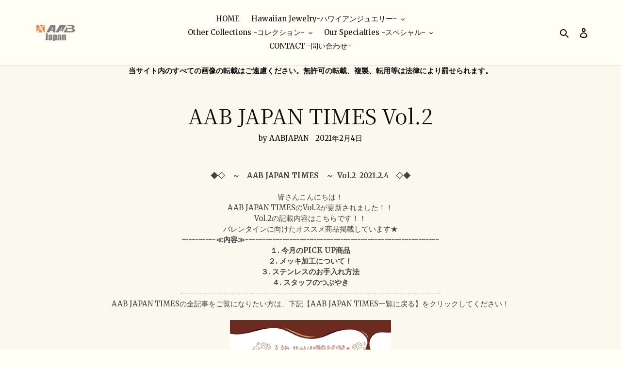

--- FILE ---
content_type: text/html; charset=utf-8
request_url: https://aab-japan.co.jp/blogs/times/aab-japan-times-vol-2
body_size: 55226
content:
<!doctype html>
<html class="no-js" lang="ja">
<head><!--Content in content_for_header -->
<!--LayoutHub-Embed--><meta name="layouthub" /><link rel="stylesheet" href="https://fonts.googleapis.com/css?display=swap&family=Lato:100,200,300,400,500,600,700,800,900|Playfair+Display:100,200,300,400,500,600,700,800,900" /><link rel="stylesheet" type="text/css" href="[data-uri]" media="all">
<!--LH--><!--/LayoutHub-Embed-->
 


<meta name="google-site-verification" content="UPkX90iMLo022JpKpEocWfEzol85dR-VxbyNWS6XDaI" />
  <meta charset="utf-8">
  <meta http-equiv="X-UA-Compatible" content="IE=edge,chrome=1">
  <meta name="viewport" content="width=device-width,initial-scale=1">
  <meta name="theme-color" content="#9f876f">

  <link rel="preconnect" href="https://cdn.shopify.com" crossorigin>
  <link rel="preconnect" href="https://fonts.shopifycdn.com" crossorigin>
  <link rel="preconnect" href="https://monorail-edge.shopifysvc.com">
<!-- Google Tag Manager -->
<script>(function(w,d,s,l,i){w[l]=w[l]||[];w[l].push({'gtm.start':
new Date().getTime(),event:'gtm.js'});var f=d.getElementsByTagName(s)[0],
j=d.createElement(s),dl=l!='dataLayer'?'&l='+l:'';j.async=true;j.src=
'https://www.googletagmanager.com/gtm.js?id='+i+dl;f.parentNode.insertBefore(j,f);
})(window,document,'script','dataLayer','GTM-ND6M76N5');</script>
<!-- End Google Tag Manager --><link rel="preload" href="//aab-japan.co.jp/cdn/shop/t/41/assets/theme.css?v=55803891088469483471718089157" as="style">
  <link rel="preload" as="font" href="//aab-japan.co.jp/cdn/fonts/noto_serif_japanese/notoserifjapanese_n4.129a6e5e74f6394a45842b527e9df05be016390b.woff2" type="font/woff2" crossorigin>
  <link rel="preload" as="font" href="//aab-japan.co.jp/cdn/fonts/noto_serif_japanese/notoserifjapanese_n4.129a6e5e74f6394a45842b527e9df05be016390b.woff2" type="font/woff2" crossorigin>
  <link rel="preload" as="font" href="//aab-japan.co.jp/cdn/fonts/noto_serif_japanese/notoserifjapanese_n7.053a701f38d42e62f702eb1dbb858eeae86ddc92.woff2" type="font/woff2" crossorigin>
  <link rel="preload" href="//aab-japan.co.jp/cdn/shop/t/41/assets/theme.js?v=152425716536135788131718089157" as="script">
  <link rel="preload" href="//aab-japan.co.jp/cdn/shop/t/41/assets/lazysizes.js?v=63098554868324070131718089157" as="script"><link rel="canonical" href="https://aab-japan.co.jp/blogs/times/aab-japan-times-vol-2"><link rel="shortcut icon" href="//aab-japan.co.jp/cdn/shop/files/AAB_JAPAN_LOGO_jpg_32x32.jpg?v=1613538587" type="image/png"><title>AAB JAPAN TIMES Vol.2</title><meta name="description" content="◆◇　～　AAB JAPAN TIMES　～  Vol.2  2021.2.4　◇◆                                                                                                                                               皆さんこんにちは！ AAB JAPAN TIMESのVol.2が更新されました！！Vol.2の記載内容はこちらです！！バレンタインに向けたオススメ商品掲載しています★ ----------≪内容≫-------------------------------------"><!-- /snippets/social-meta-tags.liquid -->


<meta property="og:site_name" content="AAB JAPAN">
<meta property="og:url" content="https://aab-japan.co.jp/blogs/times/aab-japan-times-vol-2">
<meta property="og:title" content="AAB JAPAN TIMES Vol.2">
<meta property="og:type" content="article">
<meta property="og:description" content="◆◇　～　AAB JAPAN TIMES　～  Vol.2  2021.2.4　◇◆                                                                                                                                               皆さんこんにちは！ AAB JAPAN TIMESのVol.2が更新されました！！Vol.2の記載内容はこちらです！！バレンタインに向けたオススメ商品掲載しています★ ----------≪内容≫-------------------------------------"><meta property="og:image" content="http://aab-japan.co.jp/cdn/shop/articles/AAB_JAPAN_TIMES_2.jpg?v=1612401082">
  <meta property="og:image:secure_url" content="https://aab-japan.co.jp/cdn/shop/articles/AAB_JAPAN_TIMES_2.jpg?v=1612401082">
  <meta property="og:image:width" content="720">
  <meta property="og:image:height" content="1040">


  <meta name="twitter:site" content="@AabJapan">

<meta name="twitter:card" content="summary_large_image">
<meta name="twitter:title" content="AAB JAPAN TIMES Vol.2">
<meta name="twitter:description" content="◆◇　～　AAB JAPAN TIMES　～  Vol.2  2021.2.4　◇◆                                                                                                                                               皆さんこんにちは！ AAB JAPAN TIMESのVol.2が更新されました！！Vol.2の記載内容はこちらです！！バレンタインに向けたオススメ商品掲載しています★ ----------≪内容≫-------------------------------------">

  
<style data-shopify>
:root {
    --color-text: #0e0d0d;
    --color-text-rgb: 14, 13, 13;
    --color-body-text: #434343;
    --color-sale-text: #da2f0c;
    --color-small-button-text-border: #0e0d0d;
    --color-text-field: #ffffff;
    --color-text-field-text: #434343;
    --color-text-field-text-rgb: 67, 67, 67;

    --color-btn-primary: #9f876f;
    --color-btn-primary-darker: #836e58;
    --color-btn-primary-text: #0e0d0d;

    --color-blankstate: rgba(67, 67, 67, 0.35);
    --color-blankstate-border: rgba(67, 67, 67, 0.2);
    --color-blankstate-background: rgba(67, 67, 67, 0.1);

    --color-text-focus:#504a4a;
    --color-overlay-text-focus:#e6e6e6;
    --color-btn-primary-focus:#836e58;
    --color-btn-social-focus:#cbcbcb;
    --color-small-button-text-border-focus:#504a4a;
    --predictive-search-focus:#ffffdc;

    --color-body: #fffff5;
    --color-bg: #fffff5;
    --color-bg-rgb: 255, 255, 245;
    --color-bg-alt: rgba(67, 67, 67, 0.05);
    --color-bg-currency-selector: rgba(67, 67, 67, 0.2);

    --color-overlay-title-text: #ffffff;
    --color-image-overlay: #0e0d0d;
    --color-image-overlay-rgb: 14, 13, 13;--opacity-image-overlay: 0.31;--hover-overlay-opacity: 0.71;

    --color-border: #e4e4e4;
    --color-border-form: #909090;
    --color-border-form-darker: #767676;

    --svg-select-icon: url(//aab-japan.co.jp/cdn/shop/t/41/assets/ico-select.svg?v=131199742596035079711718200265);
    --slick-img-url: url(//aab-japan.co.jp/cdn/shop/t/41/assets/ajax-loader.gif?v=41356863302472015721718089157);

    --font-weight-body--bold: 700;
    --font-weight-body--bolder: 700;

    --font-stack-header: "Noto Serif Japanese", serif;
    --font-style-header: normal;
    --font-weight-header: 400;

    --font-stack-body: "Noto Serif Japanese", serif;
    --font-style-body: normal;
    --font-weight-body: 400;

    --font-size-header: 32;

    --font-size-base: 15;

    --font-h1-desktop: 43;
    --font-h1-mobile: 40;
    --font-h2-desktop: 24;
    --font-h2-mobile: 22;
    --font-h3-mobile: 24;
    --font-h4-desktop: 21;
    --font-h4-mobile: 19;
    --font-h5-desktop: 18;
    --font-h5-mobile: 16;
    --font-h6-desktop: 17;
    --font-h6-mobile: 15;

    --font-mega-title-large-desktop: 80;

    --font-rich-text-large: 17;
    --font-rich-text-small: 13;

    
--color-video-bg: #ffffdc;

    
    --global-color-image-loader-primary: rgba(14, 13, 13, 0.06);
    --global-color-image-loader-secondary: rgba(14, 13, 13, 0.12);
  }
</style>


  <style>*,::after,::before{box-sizing:border-box}body{margin:0}body,html{background-color:var(--color-body)}body,button{font-size:calc(var(--font-size-base) * 1px);font-family:var(--font-stack-body);font-style:var(--font-style-body);font-weight:var(--font-weight-body);color:var(--color-text);line-height:1.5}body,button{-webkit-font-smoothing:antialiased;-webkit-text-size-adjust:100%}.border-bottom{border-bottom:1px solid var(--color-border)}.btn--link{background-color:transparent;border:0;margin:0;color:var(--color-text);text-align:left}.text-right{text-align:right}.icon{display:inline-block;width:20px;height:20px;vertical-align:middle;fill:currentColor}.icon__fallback-text,.visually-hidden{position:absolute!important;overflow:hidden;clip:rect(0 0 0 0);height:1px;width:1px;margin:-1px;padding:0;border:0}svg.icon:not(.icon--full-color) circle,svg.icon:not(.icon--full-color) ellipse,svg.icon:not(.icon--full-color) g,svg.icon:not(.icon--full-color) line,svg.icon:not(.icon--full-color) path,svg.icon:not(.icon--full-color) polygon,svg.icon:not(.icon--full-color) polyline,svg.icon:not(.icon--full-color) rect,symbol.icon:not(.icon--full-color) circle,symbol.icon:not(.icon--full-color) ellipse,symbol.icon:not(.icon--full-color) g,symbol.icon:not(.icon--full-color) line,symbol.icon:not(.icon--full-color) path,symbol.icon:not(.icon--full-color) polygon,symbol.icon:not(.icon--full-color) polyline,symbol.icon:not(.icon--full-color) rect{fill:inherit;stroke:inherit}li{list-style:none}.list--inline{padding:0;margin:0}.list--inline>li{display:inline-block;margin-bottom:0;vertical-align:middle}a{color:var(--color-text);text-decoration:none}.h1,.h2,h1,h2{margin:0 0 17.5px;font-family:var(--font-stack-header);font-style:var(--font-style-header);font-weight:var(--font-weight-header);line-height:1.2;overflow-wrap:break-word;word-wrap:break-word}.h1 a,.h2 a,h1 a,h2 a{color:inherit;text-decoration:none;font-weight:inherit}.h1,h1{font-size:calc(((var(--font-h1-desktop))/ (var(--font-size-base))) * 1em);text-transform:none;letter-spacing:0}@media only screen and (max-width:749px){.h1,h1{font-size:calc(((var(--font-h1-mobile))/ (var(--font-size-base))) * 1em)}}.h2,h2{font-size:calc(((var(--font-h2-desktop))/ (var(--font-size-base))) * 1em);text-transform:uppercase;letter-spacing:.1em}@media only screen and (max-width:749px){.h2,h2{font-size:calc(((var(--font-h2-mobile))/ (var(--font-size-base))) * 1em)}}p{color:var(--color-body-text);margin:0 0 19.44444px}@media only screen and (max-width:749px){p{font-size:calc(((var(--font-size-base) - 1)/ (var(--font-size-base))) * 1em)}}p:last-child{margin-bottom:0}@media only screen and (max-width:749px){.small--hide{display:none!important}}.grid{list-style:none;margin:0;padding:0;margin-left:-30px}.grid::after{content:'';display:table;clear:both}@media only screen and (max-width:749px){.grid{margin-left:-22px}}.grid::after{content:'';display:table;clear:both}.grid--no-gutters{margin-left:0}.grid--no-gutters .grid__item{padding-left:0}.grid--table{display:table;table-layout:fixed;width:100%}.grid--table>.grid__item{float:none;display:table-cell;vertical-align:middle}.grid__item{float:left;padding-left:30px;width:100%}@media only screen and (max-width:749px){.grid__item{padding-left:22px}}.grid__item[class*="--push"]{position:relative}@media only screen and (min-width:750px){.medium-up--one-quarter{width:25%}.medium-up--push-one-third{width:33.33%}.medium-up--one-half{width:50%}.medium-up--push-one-third{left:33.33%;position:relative}}.site-header{position:relative;background-color:var(--color-body)}@media only screen and (max-width:749px){.site-header{border-bottom:1px solid var(--color-border)}}@media only screen and (min-width:750px){.site-header{padding:0 55px}.site-header.logo--center{padding-top:30px}}.site-header__logo{margin:15px 0}.logo-align--center .site-header__logo{text-align:center;margin:0 auto}@media only screen and (max-width:749px){.logo-align--center .site-header__logo{text-align:left;margin:15px 0}}@media only screen and (max-width:749px){.site-header__logo{padding-left:22px;text-align:left}.site-header__logo img{margin:0}}.site-header__logo-link{display:inline-block;word-break:break-word}@media only screen and (min-width:750px){.logo-align--center .site-header__logo-link{margin:0 auto}}.site-header__logo-image{display:block}@media only screen and (min-width:750px){.site-header__logo-image{margin:0 auto}}.site-header__logo-image img{width:100%}.site-header__logo-image--centered img{margin:0 auto}.site-header__logo img{display:block}.site-header__icons{position:relative;white-space:nowrap}@media only screen and (max-width:749px){.site-header__icons{width:auto;padding-right:13px}.site-header__icons .btn--link,.site-header__icons .site-header__cart{font-size:calc(((var(--font-size-base))/ (var(--font-size-base))) * 1em)}}.site-header__icons-wrapper{position:relative;display:-webkit-flex;display:-ms-flexbox;display:flex;width:100%;-ms-flex-align:center;-webkit-align-items:center;-moz-align-items:center;-ms-align-items:center;-o-align-items:center;align-items:center;-webkit-justify-content:flex-end;-ms-justify-content:flex-end;justify-content:flex-end}.site-header__account,.site-header__cart,.site-header__search{position:relative}.site-header__search.site-header__icon{display:none}@media only screen and (min-width:1400px){.site-header__search.site-header__icon{display:block}}.site-header__search-toggle{display:block}@media only screen and (min-width:750px){.site-header__account,.site-header__cart{padding:10px 11px}}.site-header__cart-title,.site-header__search-title{position:absolute!important;overflow:hidden;clip:rect(0 0 0 0);height:1px;width:1px;margin:-1px;padding:0;border:0;display:block;vertical-align:middle}.site-header__cart-title{margin-right:3px}.site-header__cart-count{display:flex;align-items:center;justify-content:center;position:absolute;right:.4rem;top:.2rem;font-weight:700;background-color:var(--color-btn-primary);color:var(--color-btn-primary-text);border-radius:50%;min-width:1em;height:1em}.site-header__cart-count span{font-family:HelveticaNeue,"Helvetica Neue",Helvetica,Arial,sans-serif;font-size:calc(11em / 16);line-height:1}@media only screen and (max-width:749px){.site-header__cart-count{top:calc(7em / 16);right:0;border-radius:50%;min-width:calc(19em / 16);height:calc(19em / 16)}}@media only screen and (max-width:749px){.site-header__cart-count span{padding:.25em calc(6em / 16);font-size:12px}}.site-header__menu{display:none}@media only screen and (max-width:749px){.site-header__icon{display:inline-block;vertical-align:middle;padding:10px 11px;margin:0}}@media only screen and (min-width:750px){.site-header__icon .icon-search{margin-right:3px}}.announcement-bar{z-index:10;position:relative;text-align:center;border-bottom:1px solid transparent;padding:2px}.announcement-bar__link{display:block}.announcement-bar__message{display:block;padding:11px 22px;font-size:calc(((16)/ (var(--font-size-base))) * 1em);font-weight:var(--font-weight-header)}@media only screen and (min-width:750px){.announcement-bar__message{padding-left:55px;padding-right:55px}}.site-nav{position:relative;padding:0;text-align:center;margin:25px 0}.site-nav a{padding:3px 10px}.site-nav__link{display:block;white-space:nowrap}.site-nav--centered .site-nav__link{padding-top:0}.site-nav__link .icon-chevron-down{width:calc(8em / 16);height:calc(8em / 16);margin-left:.5rem}.site-nav__label{border-bottom:1px solid transparent}.site-nav__link--active .site-nav__label{border-bottom-color:var(--color-text)}.site-nav__link--button{border:none;background-color:transparent;padding:3px 10px}.site-header__mobile-nav{z-index:11;position:relative;background-color:var(--color-body)}@media only screen and (max-width:749px){.site-header__mobile-nav{display:-webkit-flex;display:-ms-flexbox;display:flex;width:100%;-ms-flex-align:center;-webkit-align-items:center;-moz-align-items:center;-ms-align-items:center;-o-align-items:center;align-items:center}}.mobile-nav--open .icon-close{display:none}.main-content{opacity:0}.main-content .shopify-section{display:none}.main-content .shopify-section:first-child{display:inherit}.critical-hidden{display:none}</style>

  <script>
    window.performance.mark('debut:theme_stylesheet_loaded.start');

    function onLoadStylesheet() {
      performance.mark('debut:theme_stylesheet_loaded.end');
      performance.measure('debut:theme_stylesheet_loaded', 'debut:theme_stylesheet_loaded.start', 'debut:theme_stylesheet_loaded.end');

      var url = "//aab-japan.co.jp/cdn/shop/t/41/assets/theme.css?v=55803891088469483471718089157";
      var link = document.querySelector('link[href="' + url + '"]');
      link.loaded = true;
      link.dispatchEvent(new Event('load'));
    }
  </script>

  <link rel="stylesheet" href="//aab-japan.co.jp/cdn/shop/t/41/assets/theme.css?v=55803891088469483471718089157" type="text/css" media="print" onload="this.media='all';onLoadStylesheet()">

  <style>
    @font-face {
  font-family: "Noto Serif Japanese";
  font-weight: 400;
  font-style: normal;
  font-display: swap;
  src: url("//aab-japan.co.jp/cdn/fonts/noto_serif_japanese/notoserifjapanese_n4.129a6e5e74f6394a45842b527e9df05be016390b.woff2") format("woff2"),
       url("//aab-japan.co.jp/cdn/fonts/noto_serif_japanese/notoserifjapanese_n4.0c2b83ce635bafb3b9a47772518433a2ba03b1e6.woff") format("woff");
}

    @font-face {
  font-family: "Noto Serif Japanese";
  font-weight: 400;
  font-style: normal;
  font-display: swap;
  src: url("//aab-japan.co.jp/cdn/fonts/noto_serif_japanese/notoserifjapanese_n4.129a6e5e74f6394a45842b527e9df05be016390b.woff2") format("woff2"),
       url("//aab-japan.co.jp/cdn/fonts/noto_serif_japanese/notoserifjapanese_n4.0c2b83ce635bafb3b9a47772518433a2ba03b1e6.woff") format("woff");
}

    @font-face {
  font-family: "Noto Serif Japanese";
  font-weight: 700;
  font-style: normal;
  font-display: swap;
  src: url("//aab-japan.co.jp/cdn/fonts/noto_serif_japanese/notoserifjapanese_n7.053a701f38d42e62f702eb1dbb858eeae86ddc92.woff2") format("woff2"),
       url("//aab-japan.co.jp/cdn/fonts/noto_serif_japanese/notoserifjapanese_n7.2c5f19dfe0462f4002e6cfa93e3e4651a8fcbaa4.woff") format("woff");
}

    @font-face {
  font-family: "Noto Serif Japanese";
  font-weight: 700;
  font-style: normal;
  font-display: swap;
  src: url("//aab-japan.co.jp/cdn/fonts/noto_serif_japanese/notoserifjapanese_n7.053a701f38d42e62f702eb1dbb858eeae86ddc92.woff2") format("woff2"),
       url("//aab-japan.co.jp/cdn/fonts/noto_serif_japanese/notoserifjapanese_n7.2c5f19dfe0462f4002e6cfa93e3e4651a8fcbaa4.woff") format("woff");
}

    
    
  </style>

  <script>
    var theme = {
      breakpoints: {
        medium: 750,
        large: 990,
        widescreen: 1400
      },
      strings: {
        addToCart: "カートに追加する",
        soldOut: "売り切れ",
        unavailable: "取り扱いなし",
        regularPrice: "通常価格",
        salePrice: "セール価格",
        sale: "セール",
        fromLowestPrice: "[price]から",
        vendor: "販売元",
        showMore: "さらに表示する",
        showLess: "表示を減らす",
        searchFor: "検索する",
        addressError: "住所を調べる際にエラーが発生しました",
        addressNoResults: "その住所は見つかりませんでした",
        addressQueryLimit: "Google APIの使用量の制限を超えました。\u003ca href=\"https:\/\/developers.google.com\/maps\/premium\/usage-limits\"\u003eプレミアムプラン\u003c\/a\u003eへのアップグレードをご検討ください。",
        authError: "あなたのGoogle Mapsのアカウント認証で問題が発生しました。",
        newWindow: "新しいウィンドウで開く",
        external: "外部のウェブサイトに移動します。",
        newWindowExternal: "外部のウェブサイトを新しいウィンドウで開く",
        removeLabel: "[product] を削除する",
        update: "更新",
        quantity: "数量",
        discountedTotal: "値引額",
        regularTotal: "通常合計",
        priceColumn: "値引の詳細については価格列を参照してください。",
        quantityMinimumMessage: "1個以上をお選びください。",
        cartError: "カート更新時にエラーが発生しました。再度お試しください。",
        removedItemMessage: "カートから \u003cspan class=\"cart__removed-product-details\"\u003e([quantity]) 個の[link]\u003c\/span\u003eが消去されました。",
        unitPrice: "単価",
        unitPriceSeparator: "あたり",
        oneCartCount: "1個のアイテム",
        otherCartCount: "[count]個のアイテム",
        quantityLabel: "数量: [count]",
        products: "商品",
        loading: "読み込んでいます",
        number_of_results: "[result_number]\/[results_count]",
        number_of_results_found: "[results_count]件の結果が見つかりました",
        one_result_found: "1件の結果が見つかりました"
      },
      moneyFormat: "\u003cspan class=hidePrice\u003e¥{{amount_no_decimals}}\u003c\/span\u003e",
      moneyFormatWithCurrency: "\u003cspan class=hidePrice\u003e¥{{amount_no_decimals}} \u003c\/span\u003e",
      settings: {
        predictiveSearchEnabled: true,
        predictiveSearchShowPrice: false,
        predictiveSearchShowVendor: false
      },
      stylesheet: "//aab-japan.co.jp/cdn/shop/t/41/assets/theme.css?v=55803891088469483471718089157"
    }

    document.documentElement.className = document.documentElement.className.replace('no-js', 'js');
  </script><script src="//aab-japan.co.jp/cdn/shop/t/41/assets/theme.js?v=152425716536135788131718089157" defer="defer"></script>
  <script src="//aab-japan.co.jp/cdn/shop/t/41/assets/lazysizes.js?v=63098554868324070131718089157" async="async"></script>

  
  <script type="text/javascript">
    if (window.MSInputMethodContext && document.documentMode) {
      var scripts = document.getElementsByTagName('script')[0];
      var polyfill = document.createElement("script");
      polyfill.defer = true;
      polyfill.src = "//aab-japan.co.jp/cdn/shop/t/41/assets/ie11CustomProperties.min.js?v=146208399201472936201718089157";

      scripts.parentNode.insertBefore(polyfill, scripts);
    }
  </script>
 <script src="https://ajax.googleapis.com/ajax/libs/jquery/3.5.1/jquery.min.js"></script>
  <script>window.performance && window.performance.mark && window.performance.mark('shopify.content_for_header.start');</script><meta name="google-site-verification" content="66GcPexbMNtwjuxBWRYpOpOPkdDNIg1me6R8ZesFsg0">
<meta id="shopify-digital-wallet" name="shopify-digital-wallet" content="/25487245398/digital_wallets/dialog">
<link rel="alternate" type="application/atom+xml" title="Feed" href="/blogs/times.atom" />
<script async="async" src="/checkouts/internal/preloads.js?locale=ja-JP"></script>
<script id="shopify-features" type="application/json">{"accessToken":"09271c7d8ff95dcd0b3218767994cb14","betas":["rich-media-storefront-analytics"],"domain":"aab-japan.co.jp","predictiveSearch":false,"shopId":25487245398,"locale":"ja"}</script>
<script>var Shopify = Shopify || {};
Shopify.shop = "aab-japan.myshopify.com";
Shopify.locale = "ja";
Shopify.currency = {"active":"JPY","rate":"1.0"};
Shopify.country = "JP";
Shopify.theme = {"name":"Debut更新用-Bulkのコピーのコピー","id":136455323840,"schema_name":"Debut","schema_version":"17.12.0","theme_store_id":796,"role":"main"};
Shopify.theme.handle = "null";
Shopify.theme.style = {"id":null,"handle":null};
Shopify.cdnHost = "aab-japan.co.jp/cdn";
Shopify.routes = Shopify.routes || {};
Shopify.routes.root = "/";</script>
<script type="module">!function(o){(o.Shopify=o.Shopify||{}).modules=!0}(window);</script>
<script>!function(o){function n(){var o=[];function n(){o.push(Array.prototype.slice.apply(arguments))}return n.q=o,n}var t=o.Shopify=o.Shopify||{};t.loadFeatures=n(),t.autoloadFeatures=n()}(window);</script>
<script id="shop-js-analytics" type="application/json">{"pageType":"article"}</script>
<script defer="defer" async type="module" src="//aab-japan.co.jp/cdn/shopifycloud/shop-js/modules/v2/client.init-shop-cart-sync_CSE-8ASR.ja.esm.js"></script>
<script defer="defer" async type="module" src="//aab-japan.co.jp/cdn/shopifycloud/shop-js/modules/v2/chunk.common_DDD8GOhs.esm.js"></script>
<script defer="defer" async type="module" src="//aab-japan.co.jp/cdn/shopifycloud/shop-js/modules/v2/chunk.modal_B6JNj9sU.esm.js"></script>
<script type="module">
  await import("//aab-japan.co.jp/cdn/shopifycloud/shop-js/modules/v2/client.init-shop-cart-sync_CSE-8ASR.ja.esm.js");
await import("//aab-japan.co.jp/cdn/shopifycloud/shop-js/modules/v2/chunk.common_DDD8GOhs.esm.js");
await import("//aab-japan.co.jp/cdn/shopifycloud/shop-js/modules/v2/chunk.modal_B6JNj9sU.esm.js");

  window.Shopify.SignInWithShop?.initShopCartSync?.({"fedCMEnabled":true,"windoidEnabled":true});

</script>
<script>(function() {
  var isLoaded = false;
  function asyncLoad() {
    if (isLoaded) return;
    isLoaded = true;
    var urls = ["\/\/www.powr.io\/powr.js?powr-token=aab-japan.myshopify.com\u0026external-type=shopify\u0026shop=aab-japan.myshopify.com","\/\/swymv3free-01.azureedge.net\/code\/swym-shopify.js?shop=aab-japan.myshopify.com","\/\/swymv3free-01.azureedge.net\/code\/swym-shopify.js?shop=aab-japan.myshopify.com","https:\/\/sapp.multivariants.com\/gate\/out\/sys\/js\/init.js?shop=aab-japan.myshopify.com","https:\/\/bulkorder.prezenapps.com\/public\/js\/(ORG-BACKUP)load-tbo-app-v2.js?shop=aab-japan.myshopify.com","\/\/cdn.shopify.com\/proxy\/aaff46d4df2be6ac462271b8d9080ebb9d355647c9ec925bb1b29e87e969e1ce\/cdn.nfcube.com\/instafeed-72df5ef6d6170f5ef3d4741fc0c89023.js?shop=aab-japan.myshopify.com\u0026sp-cache-control=cHVibGljLCBtYXgtYWdlPTkwMA","https:\/\/app.layouthub.com\/shopify\/layouthub.js?shop=aab-japan.myshopify.com","https:\/\/free-shipping-upsell.dot-amp.tokyo\/bar.js?shop=aab-japan.myshopify.com","https:\/\/customorder2.groovymedia.co\/js\/front.js?shop=aab-japan.myshopify.com"];
    for (var i = 0; i < urls.length; i++) {
      var s = document.createElement('script');
      s.type = 'text/javascript';
      s.async = true;
      s.src = urls[i];
      var x = document.getElementsByTagName('script')[0];
      x.parentNode.insertBefore(s, x);
    }
  };
  if(window.attachEvent) {
    window.attachEvent('onload', asyncLoad);
  } else {
    window.addEventListener('load', asyncLoad, false);
  }
})();</script>
<script id="__st">var __st={"a":25487245398,"offset":32400,"reqid":"519fd9f0-1cce-4c46-9bf5-f4517fc86da8-1770040421","pageurl":"aab-japan.co.jp\/blogs\/times\/aab-japan-times-vol-2","s":"articles-492904087744","u":"8f28a31739b6","p":"article","rtyp":"article","rid":492904087744};</script>
<script>window.ShopifyPaypalV4VisibilityTracking = true;</script>
<script id="captcha-bootstrap">!function(){'use strict';const t='contact',e='account',n='new_comment',o=[[t,t],['blogs',n],['comments',n],[t,'customer']],c=[[e,'customer_login'],[e,'guest_login'],[e,'recover_customer_password'],[e,'create_customer']],r=t=>t.map((([t,e])=>`form[action*='/${t}']:not([data-nocaptcha='true']) input[name='form_type'][value='${e}']`)).join(','),a=t=>()=>t?[...document.querySelectorAll(t)].map((t=>t.form)):[];function s(){const t=[...o],e=r(t);return a(e)}const i='password',u='form_key',d=['recaptcha-v3-token','g-recaptcha-response','h-captcha-response',i],f=()=>{try{return window.sessionStorage}catch{return}},m='__shopify_v',_=t=>t.elements[u];function p(t,e,n=!1){try{const o=window.sessionStorage,c=JSON.parse(o.getItem(e)),{data:r}=function(t){const{data:e,action:n}=t;return t[m]||n?{data:e,action:n}:{data:t,action:n}}(c);for(const[e,n]of Object.entries(r))t.elements[e]&&(t.elements[e].value=n);n&&o.removeItem(e)}catch(o){console.error('form repopulation failed',{error:o})}}const l='form_type',E='cptcha';function T(t){t.dataset[E]=!0}const w=window,h=w.document,L='Shopify',v='ce_forms',y='captcha';let A=!1;((t,e)=>{const n=(g='f06e6c50-85a8-45c8-87d0-21a2b65856fe',I='https://cdn.shopify.com/shopifycloud/storefront-forms-hcaptcha/ce_storefront_forms_captcha_hcaptcha.v1.5.2.iife.js',D={infoText:'hCaptchaによる保護',privacyText:'プライバシー',termsText:'利用規約'},(t,e,n)=>{const o=w[L][v],c=o.bindForm;if(c)return c(t,g,e,D).then(n);var r;o.q.push([[t,g,e,D],n]),r=I,A||(h.body.append(Object.assign(h.createElement('script'),{id:'captcha-provider',async:!0,src:r})),A=!0)});var g,I,D;w[L]=w[L]||{},w[L][v]=w[L][v]||{},w[L][v].q=[],w[L][y]=w[L][y]||{},w[L][y].protect=function(t,e){n(t,void 0,e),T(t)},Object.freeze(w[L][y]),function(t,e,n,w,h,L){const[v,y,A,g]=function(t,e,n){const i=e?o:[],u=t?c:[],d=[...i,...u],f=r(d),m=r(i),_=r(d.filter((([t,e])=>n.includes(e))));return[a(f),a(m),a(_),s()]}(w,h,L),I=t=>{const e=t.target;return e instanceof HTMLFormElement?e:e&&e.form},D=t=>v().includes(t);t.addEventListener('submit',(t=>{const e=I(t);if(!e)return;const n=D(e)&&!e.dataset.hcaptchaBound&&!e.dataset.recaptchaBound,o=_(e),c=g().includes(e)&&(!o||!o.value);(n||c)&&t.preventDefault(),c&&!n&&(function(t){try{if(!f())return;!function(t){const e=f();if(!e)return;const n=_(t);if(!n)return;const o=n.value;o&&e.removeItem(o)}(t);const e=Array.from(Array(32),(()=>Math.random().toString(36)[2])).join('');!function(t,e){_(t)||t.append(Object.assign(document.createElement('input'),{type:'hidden',name:u})),t.elements[u].value=e}(t,e),function(t,e){const n=f();if(!n)return;const o=[...t.querySelectorAll(`input[type='${i}']`)].map((({name:t})=>t)),c=[...d,...o],r={};for(const[a,s]of new FormData(t).entries())c.includes(a)||(r[a]=s);n.setItem(e,JSON.stringify({[m]:1,action:t.action,data:r}))}(t,e)}catch(e){console.error('failed to persist form',e)}}(e),e.submit())}));const S=(t,e)=>{t&&!t.dataset[E]&&(n(t,e.some((e=>e===t))),T(t))};for(const o of['focusin','change'])t.addEventListener(o,(t=>{const e=I(t);D(e)&&S(e,y())}));const B=e.get('form_key'),M=e.get(l),P=B&&M;t.addEventListener('DOMContentLoaded',(()=>{const t=y();if(P)for(const e of t)e.elements[l].value===M&&p(e,B);[...new Set([...A(),...v().filter((t=>'true'===t.dataset.shopifyCaptcha))])].forEach((e=>S(e,t)))}))}(h,new URLSearchParams(w.location.search),n,t,e,['guest_login'])})(!0,!0)}();</script>
<script integrity="sha256-4kQ18oKyAcykRKYeNunJcIwy7WH5gtpwJnB7kiuLZ1E=" data-source-attribution="shopify.loadfeatures" defer="defer" src="//aab-japan.co.jp/cdn/shopifycloud/storefront/assets/storefront/load_feature-a0a9edcb.js" crossorigin="anonymous"></script>
<script data-source-attribution="shopify.dynamic_checkout.dynamic.init">var Shopify=Shopify||{};Shopify.PaymentButton=Shopify.PaymentButton||{isStorefrontPortableWallets:!0,init:function(){window.Shopify.PaymentButton.init=function(){};var t=document.createElement("script");t.src="https://aab-japan.co.jp/cdn/shopifycloud/portable-wallets/latest/portable-wallets.ja.js",t.type="module",document.head.appendChild(t)}};
</script>
<script data-source-attribution="shopify.dynamic_checkout.buyer_consent">
  function portableWalletsHideBuyerConsent(e){var t=document.getElementById("shopify-buyer-consent"),n=document.getElementById("shopify-subscription-policy-button");t&&n&&(t.classList.add("hidden"),t.setAttribute("aria-hidden","true"),n.removeEventListener("click",e))}function portableWalletsShowBuyerConsent(e){var t=document.getElementById("shopify-buyer-consent"),n=document.getElementById("shopify-subscription-policy-button");t&&n&&(t.classList.remove("hidden"),t.removeAttribute("aria-hidden"),n.addEventListener("click",e))}window.Shopify?.PaymentButton&&(window.Shopify.PaymentButton.hideBuyerConsent=portableWalletsHideBuyerConsent,window.Shopify.PaymentButton.showBuyerConsent=portableWalletsShowBuyerConsent);
</script>
<script data-source-attribution="shopify.dynamic_checkout.cart.bootstrap">document.addEventListener("DOMContentLoaded",(function(){function t(){return document.querySelector("shopify-accelerated-checkout-cart, shopify-accelerated-checkout")}if(t())Shopify.PaymentButton.init();else{new MutationObserver((function(e,n){t()&&(Shopify.PaymentButton.init(),n.disconnect())})).observe(document.body,{childList:!0,subtree:!0})}}));
</script>

<script>window.performance && window.performance.mark && window.performance.mark('shopify.content_for_header.end');</script>
<script type="text/javascript">window.moneyFormat = "<span class=hidePrice>¥{{amount_no_decimals}}</span>";
  window.shopCurrency = "JPY";
  window.assetsUrl = '//aab-japan.co.jp/cdn/shop/t/41/assets/';
</script>
<script>
  window.globoRelatedProductsConfig = {
    apiUrl: "https://related-products.globosoftware.net/v2/public/api",
    alternateApiUrl: "https://related-products.globosoftware.net/v2/public",
    shop: "aab-japan.myshopify.com",
    shopNumber: 28176,
    domain: "aab-japan.co.jp",
    customer:null,
    urls: {
      search: "\/search",
      collection: "\/collections",
    },
    page: 'article',
    translation: {"add_to_cart":"Add to cart","added_to_cart":"Added to cart","add_selected_to_cart":"Add selected to cart","added_selected_to_cart":"Added selected to cart","sale":"Sale","total_price":"Total price:","this_item":"This item:","sold_out":"Sold out"},
    settings: {"redirect":true,"new_tab":true,"image_ratio":"400:500","visible_tags":null,"hidden_tags":null,"exclude_tags":null,"carousel_autoplay":false,"carousel_loop":true,"carousel_items":5,"sold_out":false,"discount":{"enable":false,"condition":"any","type":"percentage","value":10}},
    manualRecommendations: {},
    boughtTogetherIds: {},
    trendingProducts: {"error":"json not allowed for this object"},
    productBoughtTogether: {"type":"product_bought_together","enable":false,"title":{"text":"Frequently Bought Together","color":"#212121","fontSize":"25","align":"left"},"subtitle":{"text":null,"color":"#212121","fontSize":"18"},"limit":10,"maxWidth":1170,"conditions":[{"id":"bought_together","status":1},{"id":"manual","status":1},{"id":"vendor","type":"same","status":1},{"id":"type","type":"same","status":1},{"id":"collection","type":"same","status":1},{"id":"tags","type":"same","status":1},{"id":"global","status":1}],"template":{"id":"2","elements":["price","addToCartBtn","variantSelector","saleLabel"],"productTitle":{"fontSize":"15","color":"#212121"},"productPrice":{"fontSize":"14","color":"#212121"},"productOldPrice":{"fontSize":16,"color":"#919191"},"button":{"fontSize":"14","color":"#ffffff","backgroundColor":"#212121"},"saleLabel":{"color":"#fff","backgroundColor":"#c00000"},"this_item":true,"selected":true},"random":false,"discount":true},
    productRelated: {"type":"product_related","enable":true,"title":{"text":"\u304a\u3059\u3059\u3081\u5546\u54c1","color":"#212121","fontSize":"25","align":"center"},"subtitle":{"text":null,"color":"#212121","fontSize":"18"},"limit":5,"maxWidth":1500,"conditions":[{"id":"manual","status":1},{"id":"bought_together","status":0},{"id":"vendor","type":"same","status":0},{"id":"collection","type":"same","status":0},{"id":"tags","type":"same","status":1},{"id":"type","type":"same","status":1},{"id":"global","status":0}],"template":{"id":"1","elements":["saleLabel"],"productTitle":{"fontSize":"15","color":"#212121"},"productPrice":{"fontSize":"14","color":"#212121"},"productOldPrice":{"fontSize":16,"color":"#919191"},"button":{"fontSize":"14","color":"#ffffff","backgroundColor":"#212121"},"saleLabel":{"color":"#fff","backgroundColor":"#c00000"},"this_item":false,"selected":false},"random":false,"discount":false},
    cart: {"type":"cart","enable":false,"title":{"text":"What else do you need?","color":"#212121","fontSize":"20","align":"left"},"subtitle":{"text":null,"color":"#212121","fontSize":"18"},"limit":10,"maxWidth":1170,"conditions":[{"id":"manual","status":1},{"id":"bought_together","status":1},{"id":"tags","type":"same","status":1},{"id":"global","status":1}],"template":{"id":"3","elements":["price","addToCartBtn","variantSelector","saleLabel"],"productTitle":{"fontSize":"14","color":"#212121"},"productPrice":{"fontSize":"14","color":"#212121"},"productOldPrice":{"fontSize":16,"color":"#919191"},"button":{"fontSize":"15","color":"#ffffff","backgroundColor":"#212121"},"saleLabel":{"color":"#fff","backgroundColor":"#c00000"},"this_item":true,"selected":true},"random":false,"discount":false},
    basis_collection_handle: 'all',
    widgets: [],
    view_name: 'globo.alsobought',
    cart_properties_name: '_bundle',
    discounted_ids: [],
    discount_min_amount: 0,data: {},no_image_url: "https://cdn.shopify.com/s/images/admin/no-image-large.gif"
  };
</script>
<script>
</script>
<script defer src="//aab-japan.co.jp/cdn/shop/t/41/assets/globo.alsobought.data.js?v=28321906948313904641718089157" type="text/javascript"></script>
<script defer src="//aab-japan.co.jp/cdn/shop/t/41/assets/globo.alsobought.js?v=65955647692586623741718089157" type="text/javascript"></script>
<link rel="preload stylesheet" href="//aab-japan.co.jp/cdn/shop/t/41/assets/globo.alsobought.css?v=110343627497693438571718089157" as="style">

<script type="text/javascript">var verifyCustmersScripttags = [{"scripttags":"storage.googleapis.com\/singleton-software-bucket\/verifycustomers\/prod\/main.js","scripttags_pro":"storage.googleapis.com\/singleton-software-bucket\/verifycustomers\/prod\/main_pro.js"},{"scripttags":"storage.googleapis.com\/singleton-software-bucket\/verifycustomers\/prod\/main_v2.js","scripttags_pro":"storage.googleapis.com\/singleton-software-bucket\/verifycustomers\/prod\/main_v2_pro.js"},{"scripttags":"storage.googleapis.com\/singleton-software-bucket\/verifycustomers\/prod\/main_v3.js","scripttags_pro":"storage.googleapis.com\/singleton-software-bucket\/verifycustomers\/prod\/main_v3_pro.js"},{"scripttags":"storage.googleapis.com\/singleton-software-bucket\/verifycustomers\/prod\/main_v4.js","scripttags_pro":"storage.googleapis.com\/singleton-software-bucket\/verifycustomers\/prod\/main_v4_pro.js"},{"scripttags":"storage.googleapis.com\/singleton-software-bucket\/verifycustomers\/prod\/main_v5.js","scripttags_pro":"storage.googleapis.com\/singleton-software-bucket\/verifycustomers\/prod\/main_v5_pro.js"},{"scripttags":"storage.googleapis.com\/singleton-software-bucket\/verifycustomers\/prod\/main_v6.js","scripttags_pro":"storage.googleapis.com\/singleton-software-bucket\/verifycustomers\/prod\/main_v6_pro.js"}];</script>
<script type="text/javascript">
	var customerApproved = false;
  	var customerAccountEnabled = false;
  	var vcElementsToShowMessageForVisitors = '.hidePrice';
</script>

	<script type="text/javascript">
		var customerAccountEnabled = true;
	</script>
	
	
	
	
    
	
		
	
	
		
			<div id="verifyCustomersStyles">
                <style>
                    .hidePrice {display:none !important;}
                </style>
			</div>
        
	

<script type="text/javascript">var showMessageBoxInsteadOfPrices = '1';var messageForVisitors = '当サイトは卸売り専用です。購入をご希望の方はご登録の上{LOGIN}をしてご利用ください。';var loginLinkText = 'ログイン';var registrationLinkText = 'registered';var backgroundColorOfMassageBox = '#ffffff';var textColorOfMassageBox = '#fa6900';var fontSize = '13';var showBorderOnMessageBox = '0';var showBorderRadiusOnMessageBox = '1';var inheritFonts = '0';var borderWidth = '1';var borderColorOfMassageBox = '#000000';var returnToPreviousPage = '0';var canApproveBasedOnTags = '0';var hasShowHideProducts = '0';var showHideProductsType = '1';var elementsToShowMessageForVisitors = '.hidePrice';var smallCartpath = 'a[href*="/cart"]';var addToCartButtonPath = 'form[action*="/cart/add"] button, form button[name="add"], form[action*="/cart/add"] input[type="submit"]';var customDisabledPaths = '.hideSign';var sendMailToAdminAfterRegistration = '0';var adminEmails = 'aab@aab-japan.co.jp,eric@aab-japan.co.jp';var sendMailToCustomerAfterApprove = '0';var redirectToPage = '';var displayType = '2';var useRegistrationFormFields = '1';var color_of_labels = '#000000';var border_color_of_focused_field = '#5cd3b4';var background_color_of_submit_button = '#999999';var form_title = '';var submit_label = 'Submit';var registration_desc = '';var blank_fields_warning = 'These fields can not be empty, must be checked, or have to be valid';var show_link_to_login = '0';var login_label = 'Log in';var show_required_fields = '1';var functionality_type = '1';var notApprovedLoginMessage = 'Your account is not approved now, we will inform you about approving by email';</script><div id="verifyCustomersConfigStyles"><style>a[href*="/cart"]{display:none !important}form[action*="/cart/add"] button, form button[name="add"], form[action*="/cart/add"] input[type="submit"]{display:none !important}.hideSign{display:none !important}</style></div>


    <script type="text/javascript">
        var intervalId = null;
        var varCounter = 0;
        var containScriptTagFirstControll = false;
        var containScriptTagSecondControll = false;
        window.onload = function() {
            vcAllScripts = document.getElementsByTagName("script");
            for (var i = 0; i < vcAllScripts.length; i++) {
                for (var j = 0; j < verifyCustmersScripttags.length; j++) {
                    if (vcAllScripts[i].src.includes(verifyCustmersScripttags[j].scripttags) || vcAllScripts[i].src.includes(verifyCustmersScripttags[j].scripttags_pro)) {
                        containScriptTagFirstControll = true;
                    }
                }
            }
            if (!containScriptTagFirstControll) {
                intervalId = setInterval(function() {
                    if (varCounter < 5) {
                        varCounter++;
                        vcAllScripts = document.getElementsByTagName("script");
                        for (var i = 0; i < vcAllScripts.length; i++) {
                            for (var j = 0; j < verifyCustmersScripttags.length; j++) {
                                if (vcAllScripts[i].src.includes(verifyCustmersScripttags[j].scripttags) || vcAllScripts[i].src.includes(verifyCustmersScripttags[j].scripttags_pro)) {
                                    containScriptTagSecondControll = true;
                                }
                            }
                        }
                    } else {
                        if (!containScriptTagSecondControll) {
                            verifyCustomersStyles = document.getElementById("verifyCustomersStyles");
                            verifyCustomersStyles.parentNode.removeChild(verifyCustomersStyles);
                            verifyCustomersConfigStyles = document.getElementById("verifyCustomersConfigStyles");
                            verifyCustomersConfigStyles.parentNode.removeChild(verifyCustomersConfigStyles);
                        }
                        clearInterval(intervalId);
                    }
                }, 100);
            }
        }

        function displayHidePriceOverride(arguments) {
        	if (messageForVisitors.length > 0) {
                console.log(getFinalMessage2());
        		$('.hidePrice').each(function() {
        			if ($(this).parent().parent().parent().parent().find('.notAuthorizedBox').length == 0 || !$(this).parent().parent().parent().parent().find('.notAuthorizedBox').is(":visible")) {
        				$(this).parent().css('text-decoration', 'none');
        				$(this).parent().parent().css('text-decoration', 'none');
        				$(this).after("<div class='notAuthorizedBox' style='display:none'></div>");
        				$(this).parent().find('.notAuthorizedBox').append("<p class='notAuthorizedBoxText'>" + getFinalMessage2() + "</p>");
        				$(this).parent().find('.notAuthorizedBox').css({
        					"padding": "10px",
        					"background-color": backgroundColorOfMassageBox,
        					"white-space": "pre-line",
        					"border": (parseInt(showBorderOnMessageBox) == 1) ? "1px solid black" : "none"
        				});
        				$(this).parent().find('.notAuthorizedBox').find(".notAuthorizedBoxText").css({
        					"color": textColorOfMassageBox,
        					"font-size": fontSize + "px",
        					"font-family": "-apple-system, BlinkMacSystemFont, San Francisco, Roboto, Segoe UI, Helvetica Neue, sans-serif",
        					"font-weight": "normal",
        					"text-align":"center",
        					"margin":"0"
        				});
        				if (parseInt(showBorderRadiusOnMessageBox) == 1) {
        					$(this).parent().find('.notAuthorizedBox').css({
        						"-webkit-border-radius": "8px",
        						"-moz-border-radius":"8px",
        						"border-radius":"8px"
        					});
        				}
        				$(this).parent().find('.notAuthorizedBox').fadeIn("fast");
        			}
        		});
        	}
        	$('.hidePrice').each(function() {
        		$(this).empty();
        	});
        	$(smallCartpath).each(function() {
        		$(this).remove();
        	});
        	// $(addToCartButtonPath).each(function() {
        	// 	$(this).remove();
        	// });
        	$(customDisabledPaths).each(function() {
        		$(this).remove();
        	});
        }
        function getFinalMessage2(arguments) {
            finalMessage = messageForVisitors;
            fontFamily = 'font-family: -apple-system, BlinkMacSystemFont, San Francisco, Roboto, Segoe UI, Helvetica Neue, sans-serif';
            if (parseInt(inheritFonts) == 1) {
                fontFamily = 'font-family: inherit';
            }
            if (finalMessage.indexOf("{REGISTRATION}") > -1) {
                finalMessage = finalMessage.replace("{REGISTRATION}", "<strong><a class='registrationLink' style='position:relative;text-decoration:none;z-index:99999999999;color: " + textColorOfMassageBox + ";" + fontFamily + "' href='https://" + (window.location.hostname + '/account/register') + "' target='_blank'>" + registrationLinkText + "</a></strong>");
            }
            if (finalMessage.indexOf("{LOGIN}") > -1) {
                finalMessage = finalMessage.replace("{LOGIN}", "<strong><a class='loginLink' style='position:relative;text-decoration:none;z-index:99999999999;color: " + textColorOfMassageBox + ";" + fontFamily + "' href='https://" + (window.location.hostname + '/account/login') + "' target='_blank'>" + loginLinkText + "</a></strong>");
            }
            return finalMessage;
        }
    </script>

 

<script>window.__pagefly_analytics_settings__={"acceptTracking":false};</script>
 

<!-- BEGIN app block: shopify://apps/ta-labels-badges/blocks/bss-pl-config-data/91bfe765-b604-49a1-805e-3599fa600b24 --><script
    id='bss-pl-config-data'
>
	let TAE_StoreId = "46292";
	if (typeof BSS_PL == 'undefined' || TAE_StoreId !== "") {
  		var BSS_PL = {};
		BSS_PL.storeId = 46292;
		BSS_PL.currentPlan = "free";
		BSS_PL.apiServerProduction = "https://product-labels-pro.bsscommerce.com";
		BSS_PL.publicAccessToken = null;
		BSS_PL.customerTags = "null";
		BSS_PL.customerId = "null";
		BSS_PL.storeIdCustomOld = 10678;
		BSS_PL.storeIdOldWIthPriority = 12200;
		BSS_PL.storeIdOptimizeAppendLabel = null
		BSS_PL.optimizeCodeIds = null; 
		BSS_PL.extendedFeatureIds = null;
		BSS_PL.integration = {"laiReview":{"status":0,"config":[]}};
		BSS_PL.settingsData  = {};
		BSS_PL.configProductMetafields = null;
		BSS_PL.configVariantMetafields = null;
		
		BSS_PL.configData = [].concat();

		
		BSS_PL.configDataBanner = [].concat();

		
		BSS_PL.configDataPopup = [].concat();

		
		BSS_PL.configDataLabelGroup = [].concat();
		
		
		BSS_PL.collectionID = ``;
		BSS_PL.collectionHandle = ``;
		BSS_PL.collectionTitle = ``;

		
		BSS_PL.conditionConfigData = [].concat();
	}
</script>




<style>
    
    

</style>

<script>
    function bssLoadScripts(src, callback, isDefer = false) {
        const scriptTag = document.createElement('script');
        document.head.appendChild(scriptTag);
        scriptTag.src = src;
        if (isDefer) {
            scriptTag.defer = true;
        } else {
            scriptTag.async = true;
        }
        if (callback) {
            scriptTag.addEventListener('load', function () {
                callback();
            });
        }
    }
    const scriptUrls = [
        "https://cdn.shopify.com/extensions/019c1d6f-6b0e-74d3-8248-45119a87b479/product-label-572/assets/bss-pl-init-helper.js",
        "https://cdn.shopify.com/extensions/019c1d6f-6b0e-74d3-8248-45119a87b479/product-label-572/assets/bss-pl-init-config-run-scripts.js",
    ];
    Promise.all(scriptUrls.map((script) => new Promise((resolve) => bssLoadScripts(script, resolve)))).then((res) => {
        console.log('BSS scripts loaded');
        window.bssScriptsLoaded = true;
    });

	function bssInitScripts() {
		if (BSS_PL.configData.length) {
			const enabledFeature = [
				{ type: 1, script: "https://cdn.shopify.com/extensions/019c1d6f-6b0e-74d3-8248-45119a87b479/product-label-572/assets/bss-pl-init-for-label.js" },
				{ type: 2, badge: [0, 7, 8], script: "https://cdn.shopify.com/extensions/019c1d6f-6b0e-74d3-8248-45119a87b479/product-label-572/assets/bss-pl-init-for-badge-product-name.js" },
				{ type: 2, badge: [1, 11], script: "https://cdn.shopify.com/extensions/019c1d6f-6b0e-74d3-8248-45119a87b479/product-label-572/assets/bss-pl-init-for-badge-product-image.js" },
				{ type: 2, badge: 2, script: "https://cdn.shopify.com/extensions/019c1d6f-6b0e-74d3-8248-45119a87b479/product-label-572/assets/bss-pl-init-for-badge-custom-selector.js" },
				{ type: 2, badge: [3, 9, 10], script: "https://cdn.shopify.com/extensions/019c1d6f-6b0e-74d3-8248-45119a87b479/product-label-572/assets/bss-pl-init-for-badge-price.js" },
				{ type: 2, badge: 4, script: "https://cdn.shopify.com/extensions/019c1d6f-6b0e-74d3-8248-45119a87b479/product-label-572/assets/bss-pl-init-for-badge-add-to-cart-btn.js" },
				{ type: 2, badge: 5, script: "https://cdn.shopify.com/extensions/019c1d6f-6b0e-74d3-8248-45119a87b479/product-label-572/assets/bss-pl-init-for-badge-quantity-box.js" },
				{ type: 2, badge: 6, script: "https://cdn.shopify.com/extensions/019c1d6f-6b0e-74d3-8248-45119a87b479/product-label-572/assets/bss-pl-init-for-badge-buy-it-now-btn.js" }
			]
				.filter(({ type, badge }) => BSS_PL.configData.some(item => item.label_type === type && (badge === undefined || (Array.isArray(badge) ? badge.includes(item.badge_type) : item.badge_type === badge))) || (type === 1 && BSS_PL.configDataLabelGroup && BSS_PL.configDataLabelGroup.length))
				.map(({ script }) => script);
				
            enabledFeature.forEach((src) => bssLoadScripts(src));

            if (enabledFeature.length) {
                const src = "https://cdn.shopify.com/extensions/019c1d6f-6b0e-74d3-8248-45119a87b479/product-label-572/assets/bss-product-label-js.js";
                bssLoadScripts(src);
            }
        }

        if (BSS_PL.configDataBanner && BSS_PL.configDataBanner.length) {
            const src = "https://cdn.shopify.com/extensions/019c1d6f-6b0e-74d3-8248-45119a87b479/product-label-572/assets/bss-product-label-banner.js";
            bssLoadScripts(src);
        }

        if (BSS_PL.configDataPopup && BSS_PL.configDataPopup.length) {
            const src = "https://cdn.shopify.com/extensions/019c1d6f-6b0e-74d3-8248-45119a87b479/product-label-572/assets/bss-product-label-popup.js";
            bssLoadScripts(src);
        }

        if (window.location.search.includes('bss-pl-custom-selector')) {
            const src = "https://cdn.shopify.com/extensions/019c1d6f-6b0e-74d3-8248-45119a87b479/product-label-572/assets/bss-product-label-custom-position.js";
            bssLoadScripts(src, null, true);
        }
    }
    bssInitScripts();
</script>


<!-- END app block --><!-- BEGIN app block: shopify://apps/singleton-verify-customers/blocks/app-block/442187bd-1b53-4604-802b-3ad4a61e44cc -->
    

    
    
    
    
    
    
    
    

    
        
        
        
        
          <!-- BEGIN app snippet: init -->

<script type="text/javascript">
    var customerApproved = false;
    var customerAccountEnabled = false;
    var vcElementsToShowMessageForVisitors = '.hidePrice';
</script>

    <script type="text/javascript">
        var customerAccountEnabled = true;
    </script>
    
    
    
    
    
    
        
    
    
        
            <div id="verifyCustomersStyles" class="tae">
                <style>
                    .hidePrice {display:none !important;}
                </style>
            </div>
            
            <div id="verifyCustomersConfigStyles" class="tae">
                <style>
                    a[href*="/cart"], form[action*="/cart/add"] button, form button[name="add"], form[action*="/cart/add"] input[type="submit"], .hideSign,.tech-dignity-snippet-bulk-order {display:none !important}
                </style>
            </div>
        
    





<!-- END app snippet -->
        
        <!-- BEGIN app snippet: configs --><script type="text/javascript">
    

    var showMessageBoxInsteadOfPrices = '1';
    var messageForVisitors = '当サイトは卸売り専用です。購入をご希望の方は{REGISTRATION}の上{LOGIN}をしてご利用ください。';
    var loginLinkText = 'ログイン';
    var registrationLinkText = 'ご登録';
    var backgroundColorOfMassageBox = '#6f8ba5';
    var textColorOfMassageBox = '#ffffff';
    var fontSize = '13';
    var showBorderOnMessageBox = '0';
    var showBorderRadiusOnMessageBox = '1';
    var inheritFonts = '0';
    var borderWidth = '1';
    var borderColorOfMassageBox = '#000000';
    var returnToPreviousPage = '1';
    var canApproveBasedOnTags = '0';
    var hasShowHideProducts = '0';
    var showHideProductsType = '1';
    var smallCartpath = 'a[href*="/cart"]';
    var addToCartButtonPath = 'form[action*="/cart/add"] button, form button[name="add"], form[action*="/cart/add"] input[type="submit"]';
    var customDisabledPaths = '.hideSign,.tech-dignity-snippet-bulk-order';
    var sendMailToAdminAfterRegistration = '0';
    var adminEmails = 'aab@aab-japan.co.jp,eric@aab-japan.co.jp';
    var sendMailToCustomerAfterApprove = '0';
    var redirectToPage = '';
    var displayType = '2';
    var functionality_type = '1';
    var psNotApprovedLoginMessage = 'Your account is not approved now, we will inform you about approving by email';

    var vc_show_hide_products = [];
    var vc_collections_products_ids = {};
    
    

    var vcIsCart = false;
    
    var vcIsHomePage = false;
    
    var vcIsAccountPage = false;
    

    var vc_customer_tags = JSON.parse(JSON.stringify(null));
    var vc_approving_tags = [];
</script>
<!-- END app snippet -->
        <!-- BEGIN app snippet: extended-registration -->
    
    
    
    
    

<!-- END app snippet -->
        <!-- BEGIN app snippet: scripts -->

    <script src='https://cdn.shopify.com/extensions/019b12f7-1215-74f3-99e6-b6fbca22c443/singleton-verify-customers-16/assets/main_v7.js' defer></script>

<!-- END app snippet -->
    



<!-- END app block --><!-- BEGIN app block: shopify://apps/gempages-builder/blocks/embed-gp-script-head/20b379d4-1b20-474c-a6ca-665c331919f3 -->














<!-- END app block --><!-- BEGIN app block: shopify://apps/ecomposer-builder/blocks/app-embed/a0fc26e1-7741-4773-8b27-39389b4fb4a0 --><!-- DNS Prefetch & Preconnect -->
<link rel="preconnect" href="https://cdn.ecomposer.app" crossorigin>
<link rel="dns-prefetch" href="https://cdn.ecomposer.app">

<link rel="prefetch" href="https://cdn.ecomposer.app/vendors/css/ecom-swiper@11.css" as="style">
<link rel="prefetch" href="https://cdn.ecomposer.app/vendors/js/ecom-swiper@11.0.5.js" as="script">
<link rel="prefetch" href="https://cdn.ecomposer.app/vendors/js/ecom_modal.js" as="script">

<!-- Global CSS --><!--ECOM-EMBED-->
  <style id="ecom-global-css" class="ecom-global-css">@import url("https://fonts.googleapis.com/css?family=Merriweather:100,200,300,400,500,600,700,800,900&display=swap");/**ECOM-INSERT-CSS**/.ecom-section > div.core__row--columns, .ecom-section>.ecom-inner{max-width: 1200px;}.ecom-column>div.core__column--wrapper, .ec-flex-wp{padding: 20px;}div.core__blocks--body>div.ecom-block.elmspace:not(:first-child), .core__group--body>div.ecom-block.elmspace:not(:first-child), div.core__blocks--body>.ec-flex-wp.elmspace:not(:first-child), .core__blocks>div.ecom-block.elmspace:not(:first-child){margin-top: 20px;}body{--column-gap: 20px;--row-gap: 20px;background-color: rgba(250, 247, 235, 0.69) !important;font-family: 'Merriweather', sans-serif;} .ecom-builder button, a.ecom__element--button{background-color: #ff5cc0;}:root{--ecom-global-container-width:1200px;--ecom-global-colunm-gap:20px;--ecom-global-elements-space:20px;--ecom-global-colors-primary:#ffffff;--ecom-global-colors-secondary:#ffffff;--ecom-global-colors-text:#ffffff;--ecom-global-colors-accent:#ffffff;--ecom-global-colors-lxcrsQ:#1a1921;--ecom-global-colors-uoYEuO:#e85d00;--ecom-global-colors-Xt9Lwv:#1c5400;--ecom-global-colors-T2nSmx:#c7c3c3;--ecom-global-colors-7fSdvB:#242329;--ecom-global-colors-umiGox:#09a5b0;--ecom-global-typography-h1-font-weight:600;--ecom-global-typography-h1-font-size:72px;--ecom-global-typography-h1-line-height:90px;--ecom-global-typography-h1-letter-spacing:-0.02em;--ecom-global-typography-h2-font-weight:600;--ecom-global-typography-h2-font-size:60px;--ecom-global-typography-h2-line-height:72px;--ecom-global-typography-h2-letter-spacing:-0.02em;--ecom-global-typography-h3-font-weight:100;--ecom-global-typography-h3-line-height:60px;--ecom-global-typography-h3-letter-spacing:-0.02em;--ecom-global-typography-h3-font-family:Lora;--ecom-global-typography-h3-font-size:50px;--ecom-global-typography-h4-font-weight:600;--ecom-global-typography-h4-font-size:36px;--ecom-global-typography-h4-line-height:44px;--ecom-global-typography-h4-letter-spacing:-0.02em;--ecom-global-typography-h5-font-weight:600;--ecom-global-typography-h5-font-size:30px;--ecom-global-typography-h5-line-height:38px;--ecom-global-typography-h6-font-weight:600;--ecom-global-typography-h6-font-size:20px;--ecom-global-typography-h6-line-height:32px;--ecom-global-typography-h6-font-family:Zen Old Mincho;--ecom-global-typography-h7-font-weight:400;--ecom-global-typography-h7-font-size:18px;--ecom-global-typography-h7-line-height:28px;--ecom-global-typography-BdIw5R-font-family:Zen Old Mincho;--ecom-global-typography-BdIw5R-font-size:15px;--ecom-global-typography-BdIw5R-font-weight:bolder;--ecom-global-typography-kFC3af-font-family:DM Sans;}</style>
  <!--/ECOM-EMBED--><!-- Custom CSS & JS --><!-- Open Graph Meta Tags for Pages --><!-- Critical Inline Styles -->
<style class="ecom-theme-helper">.ecom-animation{opacity:0}.ecom-animation.animate,.ecom-animation.ecom-animated{opacity:1}.ecom-cart-popup{display:grid;position:fixed;inset:0;z-index:9999999;align-content:center;padding:5px;justify-content:center;align-items:center;justify-items:center}.ecom-cart-popup::before{content:' ';position:absolute;background:#e5e5e5b3;inset:0}.ecom-ajax-loading{cursor:not-allowed;pointer-events:none;opacity:.6}#ecom-toast{visibility:hidden;max-width:50px;height:60px;margin:auto;background-color:#333;color:#fff;text-align:center;border-radius:2px;position:fixed;z-index:1;left:0;right:0;bottom:30px;font-size:17px;display:grid;grid-template-columns:50px auto;align-items:center;justify-content:start;align-content:center;justify-items:start}#ecom-toast.ecom-toast-show{visibility:visible;animation:ecomFadein .5s,ecomExpand .5s .5s,ecomStay 3s 1s,ecomShrink .5s 4s,ecomFadeout .5s 4.5s}#ecom-toast #ecom-toast-icon{width:50px;height:100%;box-sizing:border-box;background-color:#111;color:#fff;padding:5px}#ecom-toast .ecom-toast-icon-svg{width:100%;height:100%;position:relative;vertical-align:middle;margin:auto;text-align:center}#ecom-toast #ecom-toast-desc{color:#fff;padding:16px;overflow:hidden;white-space:nowrap}@media(max-width:768px){#ecom-toast #ecom-toast-desc{white-space:normal;min-width:250px}#ecom-toast{height:auto;min-height:60px}}.ecom__column-full-height{height:100%}@keyframes ecomFadein{from{bottom:0;opacity:0}to{bottom:30px;opacity:1}}@keyframes ecomExpand{from{min-width:50px}to{min-width:var(--ecom-max-width)}}@keyframes ecomStay{from{min-width:var(--ecom-max-width)}to{min-width:var(--ecom-max-width)}}@keyframes ecomShrink{from{min-width:var(--ecom-max-width)}to{min-width:50px}}@keyframes ecomFadeout{from{bottom:30px;opacity:1}to{bottom:60px;opacity:0}}</style>


<!-- EComposer Config Script -->
<script id="ecom-theme-helpers" async>
window.EComposer=window.EComposer||{};(function(){if(!this.configs)this.configs={};
this.initQuickview=function(){};this.configs={"custom_code":[],"instagram":null};this.configs.ajax_cart={enable:false};this.customer=false;this.proxy_path='/apps/ecomposer-visual-page-builder';
this.popupScriptUrl='https://cdn.shopify.com/extensions/019c0262-13fd-76c5-96e1-41becea92121/ecomposer-97/assets/ecom_popup.js';
this.routes={domain:'https://aab-japan.co.jp',root_url:'/',collections_url:'/collections',all_products_collection_url:'/collections/all',cart_url:'/cart',cart_add_url:'/cart/add',cart_change_url:'/cart/change',cart_clear_url:'/cart/clear',cart_update_url:'/cart/update',product_recommendations_url:'/recommendations/products'};
this.queryParams={};
if(window.location.search.length){new URLSearchParams(window.location.search).forEach((value,key)=>{this.queryParams[key]=value})}
this.money_format="\u003cspan class=hidePrice\u003e¥{{amount_no_decimals}}\u003c\/span\u003e";
this.money_with_currency_format="\u003cspan class=hidePrice\u003e¥{{amount_no_decimals}} \u003c\/span\u003e";
this.currencyCodeEnabled=null;this.abTestingData = [];this.formatMoney=function(t,e){const r=this.currencyCodeEnabled?this.money_with_currency_format:this.money_format;function a(t,e){return void 0===t?e:t}function o(t,e,r,o){if(e=a(e,2),r=a(r,","),o=a(o,"."),isNaN(t)||null==t)return 0;var n=(t=(t/100).toFixed(e)).split(".");return n[0].replace(/(\d)(?=(\d\d\d)+(?!\d))/g,"$1"+r)+(n[1]?o+n[1]:"")}"string"==typeof t&&(t=t.replace(".",""));var n="",i=/\{\{\s*(\w+)\s*\}\}/,s=e||r;switch(s.match(i)[1]){case"amount":n=o(t,2);break;case"amount_no_decimals":n=o(t,0);break;case"amount_with_comma_separator":n=o(t,2,".",",");break;case"amount_with_space_separator":n=o(t,2," ",",");break;case"amount_with_period_and_space_separator":n=o(t,2," ",".");break;case"amount_no_decimals_with_comma_separator":n=o(t,0,".",",");break;case"amount_no_decimals_with_space_separator":n=o(t,0," ");break;case"amount_with_apostrophe_separator":n=o(t,2,"'",".")}return s.replace(i,n)};
this.resizeImage=function(t,e){try{if(!e||"original"==e||"full"==e||"master"==e)return t;if(-1!==t.indexOf("cdn.shopify.com")||-1!==t.indexOf("/cdn/shop/")){var r=t.match(/\.(jpg|jpeg|gif|png|bmp|bitmap|tiff|tif|webp)((\#[0-9a-z\-]+)?(\?v=.*)?)?$/gim);if(null==r)return null;var a=t.split(r[0]),o=r[0];return a[0]+"_"+e+o}}catch(r){return t}return t};
this.getProduct=function(t){if(!t)return!1;let e=("/"===this.routes.root_url?"":this.routes.root_url)+"/products/"+t+".js?shop="+Shopify.shop;return window.ECOM_LIVE&&(e="/shop/builder/ajax/ecom-proxy/products/"+t+"?shop="+Shopify.shop),window.fetch(e,{headers:{"Content-Type":"application/json"}}).then(t=>t.ok?t.json():false)};
const u=new URLSearchParams(window.location.search);if(u.has("ecom-redirect")){const r=u.get("ecom-redirect");if(r){let d;try{d=decodeURIComponent(r)}catch{return}d=d.trim().replace(/[\r\n\t]/g,"");if(d.length>2e3)return;const p=["javascript:","data:","vbscript:","file:","ftp:","mailto:","tel:","sms:","chrome:","chrome-extension:","moz-extension:","ms-browser-extension:"],l=d.toLowerCase();for(const o of p)if(l.includes(o))return;const x=[/<script/i,/<\/script/i,/javascript:/i,/vbscript:/i,/onload=/i,/onerror=/i,/onclick=/i,/onmouseover=/i,/onfocus=/i,/onblur=/i,/onsubmit=/i,/onchange=/i,/alert\s*\(/i,/confirm\s*\(/i,/prompt\s*\(/i,/document\./i,/window\./i,/eval\s*\(/i];for(const t of x)if(t.test(d))return;if(d.startsWith("/")&&!d.startsWith("//")){if(!/^[a-zA-Z0-9\-._~:/?#[\]@!$&'()*+,;=%]+$/.test(d))return;if(d.includes("../")||d.includes("./"))return;window.location.href=d;return}if(!d.includes("://")&&!d.startsWith("//")){if(!/^[a-zA-Z0-9\-._~:/?#[\]@!$&'()*+,;=%]+$/.test(d))return;if(d.includes("../")||d.includes("./"))return;window.location.href="/"+d;return}let n;try{n=new URL(d)}catch{return}if(!["http:","https:"].includes(n.protocol))return;if(n.port&&(parseInt(n.port)<1||parseInt(n.port)>65535))return;const a=[window.location.hostname];if(a.includes(n.hostname)&&(n.href===d||n.toString()===d))window.location.href=d}}
}).bind(window.EComposer)();
if(window.Shopify&&window.Shopify.designMode&&window.top&&window.top.opener){window.addEventListener("load",function(){window.top.opener.postMessage({action:"ecomposer:loaded"},"*")})}
</script><!-- Toast Template -->
<script type="text/template" id="ecom-template-html"><!-- BEGIN app snippet: ecom-toast --><div id="ecom-toast"><div id="ecom-toast-icon"><svg xmlns="http://www.w3.org/2000/svg" class="ecom-toast-icon-svg ecom-toast-icon-info" fill="none" viewBox="0 0 24 24" stroke="currentColor"><path stroke-linecap="round" stroke-linejoin="round" stroke-width="2" d="M13 16h-1v-4h-1m1-4h.01M21 12a9 9 0 11-18 0 9 9 0 0118 0z"/></svg>
<svg class="ecom-toast-icon-svg ecom-toast-icon-success" xmlns="http://www.w3.org/2000/svg" viewBox="0 0 512 512"><path d="M256 8C119 8 8 119 8 256s111 248 248 248 248-111 248-248S393 8 256 8zm0 48c110.5 0 200 89.5 200 200 0 110.5-89.5 200-200 200-110.5 0-200-89.5-200-200 0-110.5 89.5-200 200-200m140.2 130.3l-22.5-22.7c-4.7-4.7-12.3-4.7-17-.1L215.3 303.7l-59.8-60.3c-4.7-4.7-12.3-4.7-17-.1l-22.7 22.5c-4.7 4.7-4.7 12.3-.1 17l90.8 91.5c4.7 4.7 12.3 4.7 17 .1l172.6-171.2c4.7-4.7 4.7-12.3 .1-17z"/></svg>
</div><div id="ecom-toast-desc"></div></div><!-- END app snippet --></script><!-- END app block --><script src="https://cdn.shopify.com/extensions/019c1e6d-49cc-7b64-8cdb-622618d39a31/swym-relay-648/assets/wishlistcollections.js" type="text/javascript" defer="defer"></script>
<link href="https://cdn.shopify.com/extensions/019c1e6d-49cc-7b64-8cdb-622618d39a31/swym-relay-648/assets/wishlistcollections.css" rel="stylesheet" type="text/css" media="all">
<link href="https://cdn.shopify.com/extensions/019c1d6f-6b0e-74d3-8248-45119a87b479/product-label-572/assets/bss-pl-style.min.css" rel="stylesheet" type="text/css" media="all">
<script src="https://cdn.shopify.com/extensions/019c1c37-bacc-70a5-8f7d-47f8d94627c9/globo-product-options-370/assets/gpomain.js" type="text/javascript" defer="defer"></script>
<script src="https://cdn.shopify.com/extensions/019c0262-13fd-76c5-96e1-41becea92121/ecomposer-97/assets/ecom.js" type="text/javascript" defer="defer"></script>
<link href="https://monorail-edge.shopifysvc.com" rel="dns-prefetch">
<script>(function(){if ("sendBeacon" in navigator && "performance" in window) {try {var session_token_from_headers = performance.getEntriesByType('navigation')[0].serverTiming.find(x => x.name == '_s').description;} catch {var session_token_from_headers = undefined;}var session_cookie_matches = document.cookie.match(/_shopify_s=([^;]*)/);var session_token_from_cookie = session_cookie_matches && session_cookie_matches.length === 2 ? session_cookie_matches[1] : "";var session_token = session_token_from_headers || session_token_from_cookie || "";function handle_abandonment_event(e) {var entries = performance.getEntries().filter(function(entry) {return /monorail-edge.shopifysvc.com/.test(entry.name);});if (!window.abandonment_tracked && entries.length === 0) {window.abandonment_tracked = true;var currentMs = Date.now();var navigation_start = performance.timing.navigationStart;var payload = {shop_id: 25487245398,url: window.location.href,navigation_start,duration: currentMs - navigation_start,session_token,page_type: "article"};window.navigator.sendBeacon("https://monorail-edge.shopifysvc.com/v1/produce", JSON.stringify({schema_id: "online_store_buyer_site_abandonment/1.1",payload: payload,metadata: {event_created_at_ms: currentMs,event_sent_at_ms: currentMs}}));}}window.addEventListener('pagehide', handle_abandonment_event);}}());</script>
<script id="web-pixels-manager-setup">(function e(e,d,r,n,o){if(void 0===o&&(o={}),!Boolean(null===(a=null===(i=window.Shopify)||void 0===i?void 0:i.analytics)||void 0===a?void 0:a.replayQueue)){var i,a;window.Shopify=window.Shopify||{};var t=window.Shopify;t.analytics=t.analytics||{};var s=t.analytics;s.replayQueue=[],s.publish=function(e,d,r){return s.replayQueue.push([e,d,r]),!0};try{self.performance.mark("wpm:start")}catch(e){}var l=function(){var e={modern:/Edge?\/(1{2}[4-9]|1[2-9]\d|[2-9]\d{2}|\d{4,})\.\d+(\.\d+|)|Firefox\/(1{2}[4-9]|1[2-9]\d|[2-9]\d{2}|\d{4,})\.\d+(\.\d+|)|Chrom(ium|e)\/(9{2}|\d{3,})\.\d+(\.\d+|)|(Maci|X1{2}).+ Version\/(15\.\d+|(1[6-9]|[2-9]\d|\d{3,})\.\d+)([,.]\d+|)( \(\w+\)|)( Mobile\/\w+|) Safari\/|Chrome.+OPR\/(9{2}|\d{3,})\.\d+\.\d+|(CPU[ +]OS|iPhone[ +]OS|CPU[ +]iPhone|CPU IPhone OS|CPU iPad OS)[ +]+(15[._]\d+|(1[6-9]|[2-9]\d|\d{3,})[._]\d+)([._]\d+|)|Android:?[ /-](13[3-9]|1[4-9]\d|[2-9]\d{2}|\d{4,})(\.\d+|)(\.\d+|)|Android.+Firefox\/(13[5-9]|1[4-9]\d|[2-9]\d{2}|\d{4,})\.\d+(\.\d+|)|Android.+Chrom(ium|e)\/(13[3-9]|1[4-9]\d|[2-9]\d{2}|\d{4,})\.\d+(\.\d+|)|SamsungBrowser\/([2-9]\d|\d{3,})\.\d+/,legacy:/Edge?\/(1[6-9]|[2-9]\d|\d{3,})\.\d+(\.\d+|)|Firefox\/(5[4-9]|[6-9]\d|\d{3,})\.\d+(\.\d+|)|Chrom(ium|e)\/(5[1-9]|[6-9]\d|\d{3,})\.\d+(\.\d+|)([\d.]+$|.*Safari\/(?![\d.]+ Edge\/[\d.]+$))|(Maci|X1{2}).+ Version\/(10\.\d+|(1[1-9]|[2-9]\d|\d{3,})\.\d+)([,.]\d+|)( \(\w+\)|)( Mobile\/\w+|) Safari\/|Chrome.+OPR\/(3[89]|[4-9]\d|\d{3,})\.\d+\.\d+|(CPU[ +]OS|iPhone[ +]OS|CPU[ +]iPhone|CPU IPhone OS|CPU iPad OS)[ +]+(10[._]\d+|(1[1-9]|[2-9]\d|\d{3,})[._]\d+)([._]\d+|)|Android:?[ /-](13[3-9]|1[4-9]\d|[2-9]\d{2}|\d{4,})(\.\d+|)(\.\d+|)|Mobile Safari.+OPR\/([89]\d|\d{3,})\.\d+\.\d+|Android.+Firefox\/(13[5-9]|1[4-9]\d|[2-9]\d{2}|\d{4,})\.\d+(\.\d+|)|Android.+Chrom(ium|e)\/(13[3-9]|1[4-9]\d|[2-9]\d{2}|\d{4,})\.\d+(\.\d+|)|Android.+(UC? ?Browser|UCWEB|U3)[ /]?(15\.([5-9]|\d{2,})|(1[6-9]|[2-9]\d|\d{3,})\.\d+)\.\d+|SamsungBrowser\/(5\.\d+|([6-9]|\d{2,})\.\d+)|Android.+MQ{2}Browser\/(14(\.(9|\d{2,})|)|(1[5-9]|[2-9]\d|\d{3,})(\.\d+|))(\.\d+|)|K[Aa][Ii]OS\/(3\.\d+|([4-9]|\d{2,})\.\d+)(\.\d+|)/},d=e.modern,r=e.legacy,n=navigator.userAgent;return n.match(d)?"modern":n.match(r)?"legacy":"unknown"}(),u="modern"===l?"modern":"legacy",c=(null!=n?n:{modern:"",legacy:""})[u],f=function(e){return[e.baseUrl,"/wpm","/b",e.hashVersion,"modern"===e.buildTarget?"m":"l",".js"].join("")}({baseUrl:d,hashVersion:r,buildTarget:u}),m=function(e){var d=e.version,r=e.bundleTarget,n=e.surface,o=e.pageUrl,i=e.monorailEndpoint;return{emit:function(e){var a=e.status,t=e.errorMsg,s=(new Date).getTime(),l=JSON.stringify({metadata:{event_sent_at_ms:s},events:[{schema_id:"web_pixels_manager_load/3.1",payload:{version:d,bundle_target:r,page_url:o,status:a,surface:n,error_msg:t},metadata:{event_created_at_ms:s}}]});if(!i)return console&&console.warn&&console.warn("[Web Pixels Manager] No Monorail endpoint provided, skipping logging."),!1;try{return self.navigator.sendBeacon.bind(self.navigator)(i,l)}catch(e){}var u=new XMLHttpRequest;try{return u.open("POST",i,!0),u.setRequestHeader("Content-Type","text/plain"),u.send(l),!0}catch(e){return console&&console.warn&&console.warn("[Web Pixels Manager] Got an unhandled error while logging to Monorail."),!1}}}}({version:r,bundleTarget:l,surface:e.surface,pageUrl:self.location.href,monorailEndpoint:e.monorailEndpoint});try{o.browserTarget=l,function(e){var d=e.src,r=e.async,n=void 0===r||r,o=e.onload,i=e.onerror,a=e.sri,t=e.scriptDataAttributes,s=void 0===t?{}:t,l=document.createElement("script"),u=document.querySelector("head"),c=document.querySelector("body");if(l.async=n,l.src=d,a&&(l.integrity=a,l.crossOrigin="anonymous"),s)for(var f in s)if(Object.prototype.hasOwnProperty.call(s,f))try{l.dataset[f]=s[f]}catch(e){}if(o&&l.addEventListener("load",o),i&&l.addEventListener("error",i),u)u.appendChild(l);else{if(!c)throw new Error("Did not find a head or body element to append the script");c.appendChild(l)}}({src:f,async:!0,onload:function(){if(!function(){var e,d;return Boolean(null===(d=null===(e=window.Shopify)||void 0===e?void 0:e.analytics)||void 0===d?void 0:d.initialized)}()){var d=window.webPixelsManager.init(e)||void 0;if(d){var r=window.Shopify.analytics;r.replayQueue.forEach((function(e){var r=e[0],n=e[1],o=e[2];d.publishCustomEvent(r,n,o)})),r.replayQueue=[],r.publish=d.publishCustomEvent,r.visitor=d.visitor,r.initialized=!0}}},onerror:function(){return m.emit({status:"failed",errorMsg:"".concat(f," has failed to load")})},sri:function(e){var d=/^sha384-[A-Za-z0-9+/=]+$/;return"string"==typeof e&&d.test(e)}(c)?c:"",scriptDataAttributes:o}),m.emit({status:"loading"})}catch(e){m.emit({status:"failed",errorMsg:(null==e?void 0:e.message)||"Unknown error"})}}})({shopId: 25487245398,storefrontBaseUrl: "https://aab-japan.co.jp",extensionsBaseUrl: "https://extensions.shopifycdn.com/cdn/shopifycloud/web-pixels-manager",monorailEndpoint: "https://monorail-edge.shopifysvc.com/unstable/produce_batch",surface: "storefront-renderer",enabledBetaFlags: ["2dca8a86"],webPixelsConfigList: [{"id":"1069940928","configuration":"{\"swymApiEndpoint\":\"https:\/\/swymstore-v3free-01.swymrelay.com\",\"swymTier\":\"v3free-01\"}","eventPayloadVersion":"v1","runtimeContext":"STRICT","scriptVersion":"5b6f6917e306bc7f24523662663331c0","type":"APP","apiClientId":1350849,"privacyPurposes":["ANALYTICS","MARKETING","PREFERENCES"],"dataSharingAdjustments":{"protectedCustomerApprovalScopes":["read_customer_email","read_customer_name","read_customer_personal_data","read_customer_phone"]}},{"id":"942145728","configuration":"{\"pixel_id\":\"7775192609272537\",\"pixel_type\":\"facebook_pixel\"}","eventPayloadVersion":"v1","runtimeContext":"OPEN","scriptVersion":"ca16bc87fe92b6042fbaa3acc2fbdaa6","type":"APP","apiClientId":2329312,"privacyPurposes":["ANALYTICS","MARKETING","SALE_OF_DATA"],"dataSharingAdjustments":{"protectedCustomerApprovalScopes":["read_customer_address","read_customer_email","read_customer_name","read_customer_personal_data","read_customer_phone"]}},{"id":"104399040","eventPayloadVersion":"v1","runtimeContext":"LAX","scriptVersion":"1","type":"CUSTOM","privacyPurposes":["ANALYTICS"],"name":"Google Analytics tag (migrated)"},{"id":"shopify-app-pixel","configuration":"{}","eventPayloadVersion":"v1","runtimeContext":"STRICT","scriptVersion":"0450","apiClientId":"shopify-pixel","type":"APP","privacyPurposes":["ANALYTICS","MARKETING"]},{"id":"shopify-custom-pixel","eventPayloadVersion":"v1","runtimeContext":"LAX","scriptVersion":"0450","apiClientId":"shopify-pixel","type":"CUSTOM","privacyPurposes":["ANALYTICS","MARKETING"]}],isMerchantRequest: false,initData: {"shop":{"name":"AAB JAPAN","paymentSettings":{"currencyCode":"JPY"},"myshopifyDomain":"aab-japan.myshopify.com","countryCode":"JP","storefrontUrl":"https:\/\/aab-japan.co.jp"},"customer":null,"cart":null,"checkout":null,"productVariants":[],"purchasingCompany":null},},"https://aab-japan.co.jp/cdn","1d2a099fw23dfb22ep557258f5m7a2edbae",{"modern":"","legacy":""},{"shopId":"25487245398","storefrontBaseUrl":"https:\/\/aab-japan.co.jp","extensionBaseUrl":"https:\/\/extensions.shopifycdn.com\/cdn\/shopifycloud\/web-pixels-manager","surface":"storefront-renderer","enabledBetaFlags":"[\"2dca8a86\"]","isMerchantRequest":"false","hashVersion":"1d2a099fw23dfb22ep557258f5m7a2edbae","publish":"custom","events":"[[\"page_viewed\",{}]]"});</script><script>
  window.ShopifyAnalytics = window.ShopifyAnalytics || {};
  window.ShopifyAnalytics.meta = window.ShopifyAnalytics.meta || {};
  window.ShopifyAnalytics.meta.currency = 'JPY';
  var meta = {"page":{"pageType":"article","resourceType":"article","resourceId":492904087744,"requestId":"519fd9f0-1cce-4c46-9bf5-f4517fc86da8-1770040421"}};
  for (var attr in meta) {
    window.ShopifyAnalytics.meta[attr] = meta[attr];
  }
</script>
<script class="analytics">
  (function () {
    var customDocumentWrite = function(content) {
      var jquery = null;

      if (window.jQuery) {
        jquery = window.jQuery;
      } else if (window.Checkout && window.Checkout.$) {
        jquery = window.Checkout.$;
      }

      if (jquery) {
        jquery('body').append(content);
      }
    };

    var hasLoggedConversion = function(token) {
      if (token) {
        return document.cookie.indexOf('loggedConversion=' + token) !== -1;
      }
      return false;
    }

    var setCookieIfConversion = function(token) {
      if (token) {
        var twoMonthsFromNow = new Date(Date.now());
        twoMonthsFromNow.setMonth(twoMonthsFromNow.getMonth() + 2);

        document.cookie = 'loggedConversion=' + token + '; expires=' + twoMonthsFromNow;
      }
    }

    var trekkie = window.ShopifyAnalytics.lib = window.trekkie = window.trekkie || [];
    if (trekkie.integrations) {
      return;
    }
    trekkie.methods = [
      'identify',
      'page',
      'ready',
      'track',
      'trackForm',
      'trackLink'
    ];
    trekkie.factory = function(method) {
      return function() {
        var args = Array.prototype.slice.call(arguments);
        args.unshift(method);
        trekkie.push(args);
        return trekkie;
      };
    };
    for (var i = 0; i < trekkie.methods.length; i++) {
      var key = trekkie.methods[i];
      trekkie[key] = trekkie.factory(key);
    }
    trekkie.load = function(config) {
      trekkie.config = config || {};
      trekkie.config.initialDocumentCookie = document.cookie;
      var first = document.getElementsByTagName('script')[0];
      var script = document.createElement('script');
      script.type = 'text/javascript';
      script.onerror = function(e) {
        var scriptFallback = document.createElement('script');
        scriptFallback.type = 'text/javascript';
        scriptFallback.onerror = function(error) {
                var Monorail = {
      produce: function produce(monorailDomain, schemaId, payload) {
        var currentMs = new Date().getTime();
        var event = {
          schema_id: schemaId,
          payload: payload,
          metadata: {
            event_created_at_ms: currentMs,
            event_sent_at_ms: currentMs
          }
        };
        return Monorail.sendRequest("https://" + monorailDomain + "/v1/produce", JSON.stringify(event));
      },
      sendRequest: function sendRequest(endpointUrl, payload) {
        // Try the sendBeacon API
        if (window && window.navigator && typeof window.navigator.sendBeacon === 'function' && typeof window.Blob === 'function' && !Monorail.isIos12()) {
          var blobData = new window.Blob([payload], {
            type: 'text/plain'
          });

          if (window.navigator.sendBeacon(endpointUrl, blobData)) {
            return true;
          } // sendBeacon was not successful

        } // XHR beacon

        var xhr = new XMLHttpRequest();

        try {
          xhr.open('POST', endpointUrl);
          xhr.setRequestHeader('Content-Type', 'text/plain');
          xhr.send(payload);
        } catch (e) {
          console.log(e);
        }

        return false;
      },
      isIos12: function isIos12() {
        return window.navigator.userAgent.lastIndexOf('iPhone; CPU iPhone OS 12_') !== -1 || window.navigator.userAgent.lastIndexOf('iPad; CPU OS 12_') !== -1;
      }
    };
    Monorail.produce('monorail-edge.shopifysvc.com',
      'trekkie_storefront_load_errors/1.1',
      {shop_id: 25487245398,
      theme_id: 136455323840,
      app_name: "storefront",
      context_url: window.location.href,
      source_url: "//aab-japan.co.jp/cdn/s/trekkie.storefront.c59ea00e0474b293ae6629561379568a2d7c4bba.min.js"});

        };
        scriptFallback.async = true;
        scriptFallback.src = '//aab-japan.co.jp/cdn/s/trekkie.storefront.c59ea00e0474b293ae6629561379568a2d7c4bba.min.js';
        first.parentNode.insertBefore(scriptFallback, first);
      };
      script.async = true;
      script.src = '//aab-japan.co.jp/cdn/s/trekkie.storefront.c59ea00e0474b293ae6629561379568a2d7c4bba.min.js';
      first.parentNode.insertBefore(script, first);
    };
    trekkie.load(
      {"Trekkie":{"appName":"storefront","development":false,"defaultAttributes":{"shopId":25487245398,"isMerchantRequest":null,"themeId":136455323840,"themeCityHash":"11945081405783451978","contentLanguage":"ja","currency":"JPY","eventMetadataId":"91a22d5d-243c-4086-a9dc-cbed05b647cd"},"isServerSideCookieWritingEnabled":true,"monorailRegion":"shop_domain","enabledBetaFlags":["65f19447","b5387b81"]},"Session Attribution":{},"S2S":{"facebookCapiEnabled":true,"source":"trekkie-storefront-renderer","apiClientId":580111}}
    );

    var loaded = false;
    trekkie.ready(function() {
      if (loaded) return;
      loaded = true;

      window.ShopifyAnalytics.lib = window.trekkie;

      var originalDocumentWrite = document.write;
      document.write = customDocumentWrite;
      try { window.ShopifyAnalytics.merchantGoogleAnalytics.call(this); } catch(error) {};
      document.write = originalDocumentWrite;

      window.ShopifyAnalytics.lib.page(null,{"pageType":"article","resourceType":"article","resourceId":492904087744,"requestId":"519fd9f0-1cce-4c46-9bf5-f4517fc86da8-1770040421","shopifyEmitted":true});

      var match = window.location.pathname.match(/checkouts\/(.+)\/(thank_you|post_purchase)/)
      var token = match? match[1]: undefined;
      if (!hasLoggedConversion(token)) {
        setCookieIfConversion(token);
        
      }
    });


        var eventsListenerScript = document.createElement('script');
        eventsListenerScript.async = true;
        eventsListenerScript.src = "//aab-japan.co.jp/cdn/shopifycloud/storefront/assets/shop_events_listener-3da45d37.js";
        document.getElementsByTagName('head')[0].appendChild(eventsListenerScript);

})();</script>
  <script>
  if (!window.ga || (window.ga && typeof window.ga !== 'function')) {
    window.ga = function ga() {
      (window.ga.q = window.ga.q || []).push(arguments);
      if (window.Shopify && window.Shopify.analytics && typeof window.Shopify.analytics.publish === 'function') {
        window.Shopify.analytics.publish("ga_stub_called", {}, {sendTo: "google_osp_migration"});
      }
      console.error("Shopify's Google Analytics stub called with:", Array.from(arguments), "\nSee https://help.shopify.com/manual/promoting-marketing/pixels/pixel-migration#google for more information.");
    };
    if (window.Shopify && window.Shopify.analytics && typeof window.Shopify.analytics.publish === 'function') {
      window.Shopify.analytics.publish("ga_stub_initialized", {}, {sendTo: "google_osp_migration"});
    }
  }
</script>
<script
  defer
  src="https://aab-japan.co.jp/cdn/shopifycloud/perf-kit/shopify-perf-kit-3.1.0.min.js"
  data-application="storefront-renderer"
  data-shop-id="25487245398"
  data-render-region="gcp-us-central1"
  data-page-type="article"
  data-theme-instance-id="136455323840"
  data-theme-name="Debut"
  data-theme-version="17.12.0"
  data-monorail-region="shop_domain"
  data-resource-timing-sampling-rate="10"
  data-shs="true"
  data-shs-beacon="true"
  data-shs-export-with-fetch="true"
  data-shs-logs-sample-rate="1"
  data-shs-beacon-endpoint="https://aab-japan.co.jp/api/collect"
></script>
</head> 

<body class="template-article">
<!-- Google Tag Manager (noscript) -->
<noscript><iframe src="https://www.googletagmanager.com/ns.html?id=GTM-ND6M76N5"
height="0" width="0" style="display:none;visibility:hidden"></iframe></noscript>
<!-- End Google Tag Manager (noscript) -->
  <a class="in-page-link visually-hidden skip-link" href="#MainContent">コンテンツにスキップする</a><style data-shopify>

  .cart-popup {
    box-shadow: 1px 1px 10px 2px rgba(228, 228, 228, 0.5);
  }</style><div class="cart-popup-wrapper cart-popup-wrapper--hidden critical-hidden" role="dialog" aria-modal="true" aria-labelledby="CartPopupHeading" data-cart-popup-wrapper>
  <div class="cart-popup" data-cart-popup tabindex="-1">
    <div class="cart-popup__header">
      <h2 id="CartPopupHeading" class="cart-popup__heading">カートに追加しました。</h2>
      <button class="cart-popup__close" aria-label="閉じる" data-cart-popup-close><svg aria-hidden="true" focusable="false" role="presentation" class="icon icon-close" viewBox="0 0 40 40"><path d="M23.868 20.015L39.117 4.78c1.11-1.108 1.11-2.77 0-3.877-1.109-1.108-2.773-1.108-3.882 0L19.986 16.137 4.737.904C3.628-.204 1.965-.204.856.904c-1.11 1.108-1.11 2.77 0 3.877l15.249 15.234L.855 35.248c-1.108 1.108-1.108 2.77 0 3.877.555.554 1.248.831 1.942.831s1.386-.277 1.94-.83l15.25-15.234 15.248 15.233c.555.554 1.248.831 1.941.831s1.387-.277 1.941-.83c1.11-1.109 1.11-2.77 0-3.878L23.868 20.015z" class="layer"/></svg></button>
    </div>
    <div class="cart-popup-item">
      <div class="cart-popup-item__image-wrapper hide" data-cart-popup-image-wrapper data-image-loading-animation></div>
      <div class="cart-popup-item__description">
        <div>
          <h3 class="cart-popup-item__title" data-cart-popup-title></h3>
          <ul class="product-details" aria-label="商品詳細" data-cart-popup-product-details></ul>
        </div>
        <div class="cart-popup-item__quantity">
          <span class="visually-hidden" data-cart-popup-quantity-label></span>
          <span aria-hidden="true">数量:</span>
          <span aria-hidden="true" data-cart-popup-quantity></span>
        </div>
      </div>
    </div>

    <a href="/cart" class="cart-popup__cta-link btn btn--secondary-accent">
      カートを見る (<span data-cart-popup-cart-quantity></span>)
    </a>

    <div class="cart-popup__dismiss">
      <button class="cart-popup__dismiss-button text-link text-link--accent" data-cart-popup-dismiss>
        お買い物を続ける
      </button>
    </div>
  </div>
</div>

<div id="shopify-section-header" class="shopify-section">

<div id="SearchDrawer" class="search-bar drawer drawer--top critical-hidden" role="dialog" aria-modal="true" aria-label="検索する" data-predictive-search-drawer>
  <div class="search-bar__interior">
    <div class="search-form__container" data-search-form-container>
      <form class="search-form search-bar__form" action="/search" method="get" role="search">
        <div class="search-form__input-wrapper">
          <input
            type="text"
            name="q"
            placeholder="検索する"
            role="combobox"
            aria-autocomplete="list"
            aria-owns="predictive-search-results"
            aria-expanded="false"
            aria-label="検索する"
            aria-haspopup="listbox"
            class="search-form__input search-bar__input"
            data-predictive-search-drawer-input
            data-base-url="/search"
          />
          <input type="hidden" name="options[prefix]" value="last" aria-hidden="true" />
          <div class="predictive-search-wrapper predictive-search-wrapper--drawer" data-predictive-search-mount="drawer"></div>
        </div>

        <button class="search-bar__submit search-form__submit"
          type="submit"
          data-search-form-submit>
          <svg aria-hidden="true" focusable="false" role="presentation" class="icon icon-search" viewBox="0 0 37 40"><path d="M35.6 36l-9.8-9.8c4.1-5.4 3.6-13.2-1.3-18.1-5.4-5.4-14.2-5.4-19.7 0-5.4 5.4-5.4 14.2 0 19.7 2.6 2.6 6.1 4.1 9.8 4.1 3 0 5.9-1 8.3-2.8l9.8 9.8c.4.4.9.6 1.4.6s1-.2 1.4-.6c.9-.9.9-2.1.1-2.9zm-20.9-8.2c-2.6 0-5.1-1-7-2.9-3.9-3.9-3.9-10.1 0-14C9.6 9 12.2 8 14.7 8s5.1 1 7 2.9c3.9 3.9 3.9 10.1 0 14-1.9 1.9-4.4 2.9-7 2.9z"/></svg>
          <span class="icon__fallback-text">送信</span>
        </button>
      </form>

      <div class="search-bar__actions">
        <button type="button" class="btn--link search-bar__close js-drawer-close">
          <svg aria-hidden="true" focusable="false" role="presentation" class="icon icon-close" viewBox="0 0 40 40"><path d="M23.868 20.015L39.117 4.78c1.11-1.108 1.11-2.77 0-3.877-1.109-1.108-2.773-1.108-3.882 0L19.986 16.137 4.737.904C3.628-.204 1.965-.204.856.904c-1.11 1.108-1.11 2.77 0 3.877l15.249 15.234L.855 35.248c-1.108 1.108-1.108 2.77 0 3.877.555.554 1.248.831 1.942.831s1.386-.277 1.94-.83l15.25-15.234 15.248 15.233c.555.554 1.248.831 1.941.831s1.387-.277 1.941-.83c1.11-1.109 1.11-2.77 0-3.878L23.868 20.015z" class="layer"/></svg>
          <span class="icon__fallback-text">検索を閉じる</span>
        </button>
      </div>
    </div>
  </div>
</div>


<div data-section-id="header" data-section-type="header-section" data-header-section>
  

  <header class="site-header border-bottom logo--left" role="banner">
    <div class="grid grid--no-gutters grid--table site-header__mobile-nav">
      

      <div class="grid__item medium-up--one-quarter logo-align--left">
        
        
          <div class="h2 site-header__logo">
        
          
<a href="/" class="site-header__logo-image" data-image-loading-animation>
              
              <img class="lazyload js"
                   src="//aab-japan.co.jp/cdn/shop/files/AAB_JAPAN_LOGO_300x300.png?v=1613538574"
                   data-src="//aab-japan.co.jp/cdn/shop/files/AAB_JAPAN_LOGO_{width}x.png?v=1613538574"
                   data-widths="[180, 360, 540, 720, 900, 1080, 1296, 1512, 1728, 2048]"
                   data-aspectratio="2.000338753387534"
                   data-sizes="auto"
                   alt="AAB JAPAN"
                   style="max-width: 120px">
              <noscript>
                
                <img src="//aab-japan.co.jp/cdn/shop/files/AAB_JAPAN_LOGO_120x.png?v=1613538574"
                     srcset="//aab-japan.co.jp/cdn/shop/files/AAB_JAPAN_LOGO_120x.png?v=1613538574 1x, //aab-japan.co.jp/cdn/shop/files/AAB_JAPAN_LOGO_120x@2x.png?v=1613538574 2x"
                     alt="AAB JAPAN"
                     style="max-width: 120px;">
              </noscript>
            </a>
          
        
          </div>
        
      </div>

      
        <nav class="grid__item medium-up--one-half small--hide" id="AccessibleNav" role="navigation">
          
<ul class="site-nav list--inline" id="SiteNav">
  



    
      <li >
        <a href="/"
          class="site-nav__link site-nav__link--main"
          
        >
          <span class="site-nav__label">HOME</span>
        </a>
      </li>
    
  



    
      <li class="site-nav--has-dropdown" data-has-dropdowns>
        <button class="site-nav__link site-nav__link--main site-nav__link--button" type="button" aria-expanded="false" aria-controls="SiteNavLabel-hawaiian-jewelry-ハワイアンジュエリー">
          <span class="site-nav__label">Hawaiian Jewelry-ハワイアンジュエリー-</span><svg aria-hidden="true" focusable="false" role="presentation" class="icon icon-chevron-down" viewBox="0 0 9 9"><path d="M8.542 2.558a.625.625 0 0 1 0 .884l-3.6 3.6a.626.626 0 0 1-.884 0l-3.6-3.6a.625.625 0 1 1 .884-.884L4.5 5.716l3.158-3.158a.625.625 0 0 1 .884 0z" fill="#fff"/></svg>
        </button>

        <div class="site-nav__dropdown critical-hidden" id="SiteNavLabel-hawaiian-jewelry-ハワイアンジュエリー">
          
            <ul>
              
                <li>
                  <a href="/collections/hawaiian-jewelry"
                  class="site-nav__link site-nav__child-link"
                  
                >
                    <span class="site-nav__label">ハワイアンジュエリー全商品</span>
                  </a>
                </li>
              
                <li>
                  <a href="/collections/new-1"
                  class="site-nav__link site-nav__child-link"
                  
                >
                    <span class="site-nav__label">New Arrival</span>
                  </a>
                </li>
              
                <li>
                  <a href="/collections/hawaiian-rings"
                  class="site-nav__link site-nav__child-link"
                  
                >
                    <span class="site-nav__label">ハワイアンリング</span>
                  </a>
                </li>
              
                <li>
                  <a href="/collections/hawaiian-pendants"
                  class="site-nav__link site-nav__child-link"
                  
                >
                    <span class="site-nav__label">ハワイアンペンダント</span>
                  </a>
                </li>
              
                <li>
                  <a href="/collections/%E3%83%8F%E3%83%AF%E3%82%A4%E3%82%A2%E3%83%B3%E3%83%8D%E3%83%83%E3%82%AF%E3%83%AC%E3%82%B9"
                  class="site-nav__link site-nav__child-link"
                  
                >
                    <span class="site-nav__label">ハワイアンネックレス</span>
                  </a>
                </li>
              
                <li>
                  <a href="/collections/hawaiian-earring"
                  class="site-nav__link site-nav__child-link"
                  
                >
                    <span class="site-nav__label">ハワイアンピアス</span>
                  </a>
                </li>
              
                <li>
                  <a href="/collections/hawaiian-bangles-bracelet"
                  class="site-nav__link site-nav__child-link"
                  
                >
                    <span class="site-nav__label">ハワイアンバングル＆ブレスレット</span>
                  </a>
                </li>
              
                <li>
                  <a href="/collections/hawaiian-chain"
                  class="site-nav__link site-nav__child-link"
                  
                >
                    <span class="site-nav__label">チェーン</span>
                  </a>
                </li>
              
                <li>
                  <a href="/collections/%E3%83%8F%E3%83%AF%E3%82%A4%E3%82%A2%E3%83%B3%E3%82%B9%E3%83%8B%E3%83%BC%E3%82%AB%E3%83%BC%E3%82%A2%E3%82%AF%E3%82%BB%E3%82%B5%E3%83%AA%E3%83%BC"
                  class="site-nav__link site-nav__child-link"
                  
                >
                    <span class="site-nav__label">ハワイアンアクセサリー</span>
                  </a>
                </li>
              
                <li>
                  <a href="/pages/%E3%83%A2%E3%83%81%E3%83%BC%E3%83%95%E3%81%AE%E6%84%8F%E5%91%B3"
                  class="site-nav__link site-nav__child-link"
                  
                >
                    <span class="site-nav__label">モチーフの意味</span>
                  </a>
                </li>
              
                <li>
                  <a href="/pages/%E3%83%8F%E3%83%AF%E3%82%A4%E3%82%A2%E3%83%B3%E3%82%B8%E3%83%A5%E3%82%A8%E3%83%AA%E3%83%BC%E5%BD%AB%E3%82%8A"
                  class="site-nav__link site-nav__child-link site-nav__link--last"
                  
                >
                    <span class="site-nav__label">ハワイアンジュエリー彫り</span>
                  </a>
                </li>
              
            </ul>
          
        </div>
      </li>
    
  



    
      <li class="site-nav--has-dropdown site-nav--has-centered-dropdown" data-has-dropdowns>
        <button class="site-nav__link site-nav__link--main site-nav__link--button" type="button" aria-expanded="false" aria-controls="SiteNavLabel-other-collections-コレクション">
          <span class="site-nav__label">Other Collections -コレクション-</span><svg aria-hidden="true" focusable="false" role="presentation" class="icon icon-chevron-down" viewBox="0 0 9 9"><path d="M8.542 2.558a.625.625 0 0 1 0 .884l-3.6 3.6a.626.626 0 0 1-.884 0l-3.6-3.6a.625.625 0 1 1 .884-.884L4.5 5.716l3.158-3.158a.625.625 0 0 1 .884 0z" fill="#fff"/></svg>
        </button>

        <div class="site-nav__dropdown site-nav__dropdown--centered critical-hidden" id="SiteNavLabel-other-collections-コレクション">
          
            <div class="site-nav__childlist">
              <ul class="site-nav__childlist-grid">
                
                  
                    <li class="site-nav__childlist-item">
                      <a href="/pages/stainless-jewelries"
                        class="site-nav__link site-nav__child-link site-nav__child-link--parent"
                        
                      >
                        <span class="site-nav__label">Stainless Jewelry</span>
                      </a>

                      
                        <ul>
                        
                          <li>
                            <a href="/collections/stainless-jewelry"
                            class="site-nav__link site-nav__child-link"
                            
                          >
                              <span class="site-nav__label">ステンレスジュエリー全商品</span>
                            </a>
                          </li>
                        
                          <li>
                            <a href="/collections/ring"
                            class="site-nav__link site-nav__child-link"
                            
                          >
                              <span class="site-nav__label">リング</span>
                            </a>
                          </li>
                        
                          <li>
                            <a href="/collections/pendant-1"
                            class="site-nav__link site-nav__child-link"
                            
                          >
                              <span class="site-nav__label">ペンダント</span>
                            </a>
                          </li>
                        
                          <li>
                            <a href="/collections/%E3%83%8D%E3%83%83%E3%82%AF%E3%83%AC%E3%82%B9"
                            class="site-nav__link site-nav__child-link"
                            
                          >
                              <span class="site-nav__label">ネックレス</span>
                            </a>
                          </li>
                        
                          <li>
                            <a href="/collections/earring-1"
                            class="site-nav__link site-nav__child-link"
                            
                          >
                              <span class="site-nav__label">ピアス</span>
                            </a>
                          </li>
                        
                          <li>
                            <a href="/collections/bracelet-bangle-1"
                            class="site-nav__link site-nav__child-link"
                            
                          >
                              <span class="site-nav__label">バングル＆ブレスレット</span>
                            </a>
                          </li>
                        
                          <li>
                            <a href="/collections/necklaces-chains"
                            class="site-nav__link site-nav__child-link"
                            
                          >
                              <span class="site-nav__label">チェーン</span>
                            </a>
                          </li>
                        
                        </ul>
                      

                    </li>
                  
                    <li class="site-nav__childlist-item">
                      <a href="/collections/bp%E7%89%B9%E5%88%A5%E5%95%86%E5%93%81"
                        class="site-nav__link site-nav__child-link site-nav__child-link--parent"
                        
                      >
                        <span class="site-nav__label">Body Jewelry</span>
                      </a>

                      
                        <ul>
                        
                          <li>
                            <a href="/collections/bp%E5%AE%9A%E7%95%AA%E5%95%86%E5%93%81"
                            class="site-nav__link site-nav__child-link"
                            
                          >
                              <span class="site-nav__label">定番商品</span>
                            </a>
                          </li>
                        
                          <li>
                            <a href="/collections/bp%E7%89%B9%E5%88%A5%E5%95%86%E5%93%81"
                            class="site-nav__link site-nav__child-link"
                            
                          >
                              <span class="site-nav__label">BP特別商品　全商品</span>
                            </a>
                          </li>
                        
                          <li>
                            <a href="/collections/bp%E7%89%B9%E5%88%A5%E5%95%86%E5%93%81ball-closure-ring"
                            class="site-nav__link site-nav__child-link"
                            
                          >
                              <span class="site-nav__label">リング（キャプティブ）ピアス</span>
                            </a>
                          </li>
                        
                          <li>
                            <a href="/collections/bp%E7%89%B9%E5%88%A5%E5%95%86%E5%93%81-%E3%82%B5%E3%83%BC%E3%82%AD%E3%83%A5%E3%83%A9%E3%83%BC%E3%83%90%E3%83%BC%E3%83%99%E3%83%AB-1"
                            class="site-nav__link site-nav__child-link"
                            
                          >
                              <span class="site-nav__label">サーキュラーバーベル</span>
                            </a>
                          </li>
                        
                          <li>
                            <a href="/collections/bp%E7%89%B9%E5%88%A5%E5%95%86%E5%93%81-%E3%82%B5%E3%83%BC%E3%82%AD%E3%83%A5%E3%83%A9%E3%83%BC%E3%83%90%E3%83%BC%E3%83%99%E3%83%AB"
                            class="site-nav__link site-nav__child-link"
                            
                          >
                              <span class="site-nav__label">バーベル</span>
                            </a>
                          </li>
                        
                          <li>
                            <a href="/collections/bp%E7%89%B9%E5%88%A5%E5%95%86%E5%93%81-%E3%83%88%E3%83%A9%E3%82%AC%E3%82%B9"
                            class="site-nav__link site-nav__child-link"
                            
                          >
                              <span class="site-nav__label">トラガス/ヘリックス</span>
                            </a>
                          </li>
                        
                          <li>
                            <a href="/collections/bp%E7%89%B9%E5%88%A5%E5%95%86%E5%93%81-%E3%83%88%E3%83%B3%E3%83%8D%E3%83%AB-%E3%83%97%E3%83%A9%E3%82%B0"
                            class="site-nav__link site-nav__child-link"
                            
                          >
                              <span class="site-nav__label">トンネル/プラグ</span>
                            </a>
                          </li>
                        
                          <li>
                            <a href="/collections/bp%E7%89%B9%E5%88%A5%E5%95%86%E5%93%81-%E3%83%95%E3%82%A7%E3%82%A4%E3%82%AF-%E3%83%97%E3%83%A9%E3%82%B0"
                            class="site-nav__link site-nav__child-link"
                            
                          >
                              <span class="site-nav__label">フェイク・プラグ</span>
                            </a>
                          </li>
                        
                          <li>
                            <a href="/collections/bp%E7%89%B9%E5%88%A5%E5%95%86%E5%93%81-%E3%83%A9%E3%83%96%E3%83%AC%E3%83%83%E3%83%88"
                            class="site-nav__link site-nav__child-link"
                            
                          >
                              <span class="site-nav__label">ラブレット</span>
                            </a>
                          </li>
                        
                          <li>
                            <a href="/collections/bp%E7%89%B9%E5%88%A5%E5%95%86%E5%93%81-%E3%82%A2%E3%82%A4%E3%83%96%E3%83%AD%E3%82%A6%E3%83%90%E3%83%BC"
                            class="site-nav__link site-nav__child-link"
                            
                          >
                              <span class="site-nav__label">アイブロウバー</span>
                            </a>
                          </li>
                        
                          <li>
                            <a href="/collections/bp%E7%89%B9%E5%88%A5%E5%95%86%E5%93%81-%E9%BC%BB%E3%83%94%E3%82%A2%E3%82%B9"
                            class="site-nav__link site-nav__child-link"
                            
                          >
                              <span class="site-nav__label">鼻ピアス</span>
                            </a>
                          </li>
                        
                          <li>
                            <a href="/collections/bp%E7%89%B9%E5%88%A5%E5%95%86%E5%93%81-%E6%8B%A1%E5%BC%B5%E5%99%A8"
                            class="site-nav__link site-nav__child-link"
                            
                          >
                              <span class="site-nav__label">拡張器</span>
                            </a>
                          </li>
                        
                          <li>
                            <a href="/collections/bp%E7%89%B9%E5%88%A5%E5%95%86%E5%93%81-%E3%81%B8%E3%81%9D%E3%83%94%E3%82%A2%E3%82%B9"
                            class="site-nav__link site-nav__child-link"
                            
                          >
                              <span class="site-nav__label">へそピアス</span>
                            </a>
                          </li>
                        
                          <li>
                            <a href="/pages/%E3%83%9C%E3%83%87%E3%82%A3%E3%83%BC%E3%83%94%E3%82%A2%E3%82%B9%E3%81%AB%E3%81%A4%E3%81%84%E3%81%A6-about-body-piercing"
                            class="site-nav__link site-nav__child-link"
                            
                          >
                              <span class="site-nav__label">ボディーピアスについて</span>
                            </a>
                          </li>
                        
                          <li>
                            <a href="/pages/%E3%82%B5%E3%82%A4%E3%82%BA%E3%82%AC%E3%82%A4%E3%83%89"
                            class="site-nav__link site-nav__child-link"
                            
                          >
                              <span class="site-nav__label">サイズガイド</span>
                            </a>
                          </li>
                        
                          <li>
                            <a href="/pages/%E3%83%9C%E3%83%87%E3%82%A3%E3%83%BC%E3%83%94%E3%82%A2%E3%82%B9%E3%81%AE%E3%81%8A%E6%89%8B%E5%85%A5%E3%82%8C%E6%96%B9%E6%B3%95-how-to-care-for-body-piercing"
                            class="site-nav__link site-nav__child-link"
                            
                          >
                              <span class="site-nav__label">お手入れ方法</span>
                            </a>
                          </li>
                        
                          <li>
                            <a href="/pages/%E7%A9%B4%E3%81%82%E3%81%91-%E3%83%94%E3%82%A2%E3%83%83%E3%82%B7%E3%83%B3%E3%82%B0-%E3%82%84%E6%8B%A1%E5%BC%B5%E3%81%AB%E3%81%A4%E3%81%84%E3%81%A6-piercing-and-expansion"
                            class="site-nav__link site-nav__child-link"
                            
                          >
                              <span class="site-nav__label">穴あけ（ピアッシング）や拡張について</span>
                            </a>
                          </li>
                        
                        </ul>
                      

                    </li>
                  
                    <li class="site-nav__childlist-item">
                      <a href="/collections/%E3%82%BB%E3%83%BC%E3%83%AB"
                        class="site-nav__link site-nav__child-link site-nav__child-link--parent"
                        
                      >
                        <span class="site-nav__label">For Sale</span>
                      </a>

                      
                        <ul>
                        
                          <li>
                            <a href="/collections/%E3%82%BB%E3%83%BC%E3%83%AB"
                            class="site-nav__link site-nav__child-link"
                            
                          >
                              <span class="site-nav__label">セール全商品</span>
                            </a>
                          </li>
                        
                          <li>
                            <a href="/collections/%E3%82%BB%E3%83%BC%E3%83%AB%E3%83%AA%E3%83%B3%E3%82%B0"
                            class="site-nav__link site-nav__child-link"
                            
                          >
                              <span class="site-nav__label">リング</span>
                            </a>
                          </li>
                        
                          <li>
                            <a href="/collections/%E3%82%BB%E3%83%BC%E3%83%AB%E3%83%9A%E3%83%B3%E3%83%80%E3%83%B3%E3%83%88"
                            class="site-nav__link site-nav__child-link"
                            
                          >
                              <span class="site-nav__label">ペンダント</span>
                            </a>
                          </li>
                        
                          <li>
                            <a href="/collections/%E3%82%BB%E3%83%BC%E3%83%AB%E3%82%B9%E3%83%8D%E3%83%83%E3%82%AF%E3%83%AC%E3%82%B9"
                            class="site-nav__link site-nav__child-link"
                            
                          >
                              <span class="site-nav__label">ネックレス</span>
                            </a>
                          </li>
                        
                          <li>
                            <a href="/collections/%E3%82%BB%E3%83%BC%E3%83%AB%E3%83%94%E3%82%A2%E3%82%B9"
                            class="site-nav__link site-nav__child-link"
                            
                          >
                              <span class="site-nav__label">ピアス</span>
                            </a>
                          </li>
                        
                          <li>
                            <a href="/collections/%E3%82%BB%E3%83%BC%E3%83%AB%E3%82%A4%E3%83%A4%E3%83%AA%E3%83%B3%E3%82%B0"
                            class="site-nav__link site-nav__child-link"
                            
                          >
                              <span class="site-nav__label">イヤリング</span>
                            </a>
                          </li>
                        
                          <li>
                            <a href="/collections/%E3%82%BB%E3%83%BC%E3%83%AB%E3%83%90%E3%83%B3%E3%82%B0%E3%83%AB-%E3%83%96%E3%83%AC%E3%82%B9%E3%83%AC%E3%83%83%E3%83%88"
                            class="site-nav__link site-nav__child-link"
                            
                          >
                              <span class="site-nav__label">バングル＆ブレスレット</span>
                            </a>
                          </li>
                        
                          <li>
                            <a href="/collections/%E3%82%BB%E3%83%BC%E3%83%AB%E3%83%81%E3%82%A7%E3%83%BC%E3%83%B3-%E3%83%8D%E3%83%83%E3%82%AF%E3%83%AC%E3%82%B9"
                            class="site-nav__link site-nav__child-link"
                            
                          >
                              <span class="site-nav__label">チェーン</span>
                            </a>
                          </li>
                        
                          <li>
                            <a href="/collections/%E3%82%BB%E3%83%BC%E3%83%AB%E3%83%9C%E3%83%87%E3%82%A3%E3%83%BC%E3%83%94%E3%82%A2%E3%82%B9"
                            class="site-nav__link site-nav__child-link"
                            
                          >
                              <span class="site-nav__label">ボディーピアス</span>
                            </a>
                          </li>
                        
                        </ul>
                      

                    </li>
                  
                
              </ul>
            </div>

          
        </div>
      </li>
    
  



    
      <li class="site-nav--has-dropdown" data-has-dropdowns>
        <button class="site-nav__link site-nav__link--main site-nav__link--button" type="button" aria-expanded="false" aria-controls="SiteNavLabel-our-specialties-スペシャル">
          <span class="site-nav__label">Our Specialties -スペシャル-</span><svg aria-hidden="true" focusable="false" role="presentation" class="icon icon-chevron-down" viewBox="0 0 9 9"><path d="M8.542 2.558a.625.625 0 0 1 0 .884l-3.6 3.6a.626.626 0 0 1-.884 0l-3.6-3.6a.625.625 0 1 1 .884-.884L4.5 5.716l3.158-3.158a.625.625 0 0 1 .884 0z" fill="#fff"/></svg>
        </button>

        <div class="site-nav__dropdown critical-hidden" id="SiteNavLabel-our-specialties-スペシャル">
          
            <ul>
              
                <li>
                  <a href="/pages/oem-%E3%82%AA%E3%83%AA%E3%82%B8%E3%83%8A%E3%83%AB%E3%82%A2%E3%82%AF%E3%82%BB%E3%82%B5%E3%83%AA%E3%83%BC%E5%88%B6%E4%BD%9C%E3%81%AB%E3%81%A4%E3%81%84%E3%81%A6"
                  class="site-nav__link site-nav__child-link"
                  
                >
                    <span class="site-nav__label">OEM-オリジナルデザインの製造-</span>
                  </a>
                </li>
              
                <li>
                  <a href="/pages/%E3%82%AA%E3%83%AA%E3%82%B8%E3%83%8A%E3%83%AB%E3%83%A1%E3%83%83%E3%82%AD%E3%81%AB%E3%81%A4%E3%81%84%E3%81%A6"
                  class="site-nav__link site-nav__child-link"
                  
                >
                    <span class="site-nav__label">PLATING-メッキ加工-</span>
                  </a>
                </li>
              
                <li>
                  <a href="/pages/engraving"
                  class="site-nav__link site-nav__child-link site-nav__link--last"
                  
                >
                    <span class="site-nav__label">Engraving-刻印-</span>
                  </a>
                </li>
              
            </ul>
          
        </div>
      </li>
    
  



    
      <li >
        <a href="/pages/%E3%81%8A%E5%95%8F%E3%81%84%E5%90%88%E3%82%8F%E3%81%9B"
          class="site-nav__link site-nav__link--main"
          
        >
          <span class="site-nav__label">CONTACT -問い合わせ-</span>
        </a>
      </li>
    
  
</ul>

        </nav>
      

      <div class="grid__item medium-up--one-quarter text-right site-header__icons site-header__icons--plus">
        <div class="site-header__icons-wrapper">

          <button type="button" class="btn--link site-header__icon site-header__search-toggle js-drawer-open-top" data-predictive-search-open-drawer>
            <svg aria-hidden="true" focusable="false" role="presentation" class="icon icon-search" viewBox="0 0 37 40"><path d="M35.6 36l-9.8-9.8c4.1-5.4 3.6-13.2-1.3-18.1-5.4-5.4-14.2-5.4-19.7 0-5.4 5.4-5.4 14.2 0 19.7 2.6 2.6 6.1 4.1 9.8 4.1 3 0 5.9-1 8.3-2.8l9.8 9.8c.4.4.9.6 1.4.6s1-.2 1.4-.6c.9-.9.9-2.1.1-2.9zm-20.9-8.2c-2.6 0-5.1-1-7-2.9-3.9-3.9-3.9-10.1 0-14C9.6 9 12.2 8 14.7 8s5.1 1 7 2.9c3.9 3.9 3.9 10.1 0 14-1.9 1.9-4.4 2.9-7 2.9z"/></svg>
            <span class="icon__fallback-text">検索</span>
          </button>

          
            
              <a href="/account/login" class="site-header__icon site-header__account">
                <svg aria-hidden="true" focusable="false" role="presentation" class="icon icon-login" viewBox="0 0 28.33 37.68"><path d="M14.17 14.9a7.45 7.45 0 1 0-7.5-7.45 7.46 7.46 0 0 0 7.5 7.45zm0-10.91a3.45 3.45 0 1 1-3.5 3.46A3.46 3.46 0 0 1 14.17 4zM14.17 16.47A14.18 14.18 0 0 0 0 30.68c0 1.41.66 4 5.11 5.66a27.17 27.17 0 0 0 9.06 1.34c6.54 0 14.17-1.84 14.17-7a14.18 14.18 0 0 0-14.17-14.21zm0 17.21c-6.3 0-10.17-1.77-10.17-3a10.17 10.17 0 1 1 20.33 0c.01 1.23-3.86 3-10.16 3z"/></svg>
                <span class="icon__fallback-text">ログイン</span>
              </a>
            
          

          <a href="/cart" class="site-header__icon site-header__cart">
            <svg aria-hidden="true" focusable="false" role="presentation" class="icon icon-cart" viewBox="0 0 37 40"><path d="M36.5 34.8L33.3 8h-5.9C26.7 3.9 23 .8 18.5.8S10.3 3.9 9.6 8H3.7L.5 34.8c-.2 1.5.4 2.4.9 3 .5.5 1.4 1.2 3.1 1.2h28c1.3 0 2.4-.4 3.1-1.3.7-.7 1-1.8.9-2.9zm-18-30c2.2 0 4.1 1.4 4.7 3.2h-9.5c.7-1.9 2.6-3.2 4.8-3.2zM4.5 35l2.8-23h2.2v3c0 1.1.9 2 2 2s2-.9 2-2v-3h10v3c0 1.1.9 2 2 2s2-.9 2-2v-3h2.2l2.8 23h-28z"/></svg>
            <span class="icon__fallback-text">カート</span>
            <div id="CartCount" class="site-header__cart-count hide critical-hidden" data-cart-count-bubble>
              <span data-cart-count>0</span>
              <span class="icon__fallback-text medium-up--hide">個</span>
            </div>
          </a>

          
            <button type="button" class="btn--link site-header__icon site-header__menu js-mobile-nav-toggle mobile-nav--open" aria-controls="MobileNav"  aria-expanded="false" aria-label="メニュー">
              <svg aria-hidden="true" focusable="false" role="presentation" class="icon icon-hamburger" viewBox="0 0 37 40"><path d="M33.5 25h-30c-1.1 0-2-.9-2-2s.9-2 2-2h30c1.1 0 2 .9 2 2s-.9 2-2 2zm0-11.5h-30c-1.1 0-2-.9-2-2s.9-2 2-2h30c1.1 0 2 .9 2 2s-.9 2-2 2zm0 23h-30c-1.1 0-2-.9-2-2s.9-2 2-2h30c1.1 0 2 .9 2 2s-.9 2-2 2z"/></svg>
              <svg aria-hidden="true" focusable="false" role="presentation" class="icon icon-close" viewBox="0 0 40 40"><path d="M23.868 20.015L39.117 4.78c1.11-1.108 1.11-2.77 0-3.877-1.109-1.108-2.773-1.108-3.882 0L19.986 16.137 4.737.904C3.628-.204 1.965-.204.856.904c-1.11 1.108-1.11 2.77 0 3.877l15.249 15.234L.855 35.248c-1.108 1.108-1.108 2.77 0 3.877.555.554 1.248.831 1.942.831s1.386-.277 1.94-.83l15.25-15.234 15.248 15.233c.555.554 1.248.831 1.941.831s1.387-.277 1.941-.83c1.11-1.109 1.11-2.77 0-3.878L23.868 20.015z" class="layer"/></svg>
            </button>
          
        </div>

      </div>
    </div>

    <nav class="mobile-nav-wrapper medium-up--hide critical-hidden" role="navigation">
      <ul id="MobileNav" class="mobile-nav">
        
<li class="mobile-nav__item border-bottom">
            
              <a href="/"
                class="mobile-nav__link"
                
              >
                <span class="mobile-nav__label">HOME</span>
              </a>
            
          </li>
        
<li class="mobile-nav__item border-bottom">
            
              
              <button type="button" class="btn--link js-toggle-submenu mobile-nav__link" data-target="hawaiian-jewelry-ハワイアンジュエリー-2" data-level="1" aria-expanded="false">
                <span class="mobile-nav__label">Hawaiian Jewelry-ハワイアンジュエリー-</span>
                <div class="mobile-nav__icon">
                  <svg aria-hidden="true" focusable="false" role="presentation" class="icon icon-chevron-right" viewBox="0 0 14 14"><path d="M3.871.604c.44-.439 1.152-.439 1.591 0l5.515 5.515s-.049-.049.003.004l.082.08c.439.44.44 1.153 0 1.592l-5.6 5.6a1.125 1.125 0 0 1-1.59-1.59L8.675 7 3.87 2.195a1.125 1.125 0 0 1 0-1.59z" fill="#fff"/></svg>
                </div>
              </button>
              <ul class="mobile-nav__dropdown" data-parent="hawaiian-jewelry-ハワイアンジュエリー-2" data-level="2">
                <li class="visually-hidden" tabindex="-1" data-menu-title="2">Hawaiian Jewelry-ハワイアンジュエリー- メニュー</li>
                <li class="mobile-nav__item border-bottom">
                  <div class="mobile-nav__table">
                    <div class="mobile-nav__table-cell mobile-nav__return">
                      <button class="btn--link js-toggle-submenu mobile-nav__return-btn" type="button" aria-expanded="true" aria-label="Hawaiian Jewelry-ハワイアンジュエリー-">
                        <svg aria-hidden="true" focusable="false" role="presentation" class="icon icon-chevron-left" viewBox="0 0 14 14"><path d="M10.129.604a1.125 1.125 0 0 0-1.591 0L3.023 6.12s.049-.049-.003.004l-.082.08c-.439.44-.44 1.153 0 1.592l5.6 5.6a1.125 1.125 0 0 0 1.59-1.59L5.325 7l4.805-4.805c.44-.439.44-1.151 0-1.59z" fill="#fff"/></svg>
                      </button>
                    </div>
                    <span class="mobile-nav__sublist-link mobile-nav__sublist-header mobile-nav__sublist-header--main-nav-parent">
                      <span class="mobile-nav__label">Hawaiian Jewelry-ハワイアンジュエリー-</span>
                    </span>
                  </div>
                </li>

                
                  <li class="mobile-nav__item border-bottom">
                    
                      <a href="/collections/hawaiian-jewelry"
                        class="mobile-nav__sublist-link"
                        
                      >
                        <span class="mobile-nav__label">ハワイアンジュエリー全商品</span>
                      </a>
                    
                  </li>
                
                  <li class="mobile-nav__item border-bottom">
                    
                      <a href="/collections/new-1"
                        class="mobile-nav__sublist-link"
                        
                      >
                        <span class="mobile-nav__label">New Arrival</span>
                      </a>
                    
                  </li>
                
                  <li class="mobile-nav__item border-bottom">
                    
                      <a href="/collections/hawaiian-rings"
                        class="mobile-nav__sublist-link"
                        
                      >
                        <span class="mobile-nav__label">ハワイアンリング</span>
                      </a>
                    
                  </li>
                
                  <li class="mobile-nav__item border-bottom">
                    
                      <a href="/collections/hawaiian-pendants"
                        class="mobile-nav__sublist-link"
                        
                      >
                        <span class="mobile-nav__label">ハワイアンペンダント</span>
                      </a>
                    
                  </li>
                
                  <li class="mobile-nav__item border-bottom">
                    
                      <a href="/collections/%E3%83%8F%E3%83%AF%E3%82%A4%E3%82%A2%E3%83%B3%E3%83%8D%E3%83%83%E3%82%AF%E3%83%AC%E3%82%B9"
                        class="mobile-nav__sublist-link"
                        
                      >
                        <span class="mobile-nav__label">ハワイアンネックレス</span>
                      </a>
                    
                  </li>
                
                  <li class="mobile-nav__item border-bottom">
                    
                      <a href="/collections/hawaiian-earring"
                        class="mobile-nav__sublist-link"
                        
                      >
                        <span class="mobile-nav__label">ハワイアンピアス</span>
                      </a>
                    
                  </li>
                
                  <li class="mobile-nav__item border-bottom">
                    
                      <a href="/collections/hawaiian-bangles-bracelet"
                        class="mobile-nav__sublist-link"
                        
                      >
                        <span class="mobile-nav__label">ハワイアンバングル＆ブレスレット</span>
                      </a>
                    
                  </li>
                
                  <li class="mobile-nav__item border-bottom">
                    
                      <a href="/collections/hawaiian-chain"
                        class="mobile-nav__sublist-link"
                        
                      >
                        <span class="mobile-nav__label">チェーン</span>
                      </a>
                    
                  </li>
                
                  <li class="mobile-nav__item border-bottom">
                    
                      <a href="/collections/%E3%83%8F%E3%83%AF%E3%82%A4%E3%82%A2%E3%83%B3%E3%82%B9%E3%83%8B%E3%83%BC%E3%82%AB%E3%83%BC%E3%82%A2%E3%82%AF%E3%82%BB%E3%82%B5%E3%83%AA%E3%83%BC"
                        class="mobile-nav__sublist-link"
                        
                      >
                        <span class="mobile-nav__label">ハワイアンアクセサリー</span>
                      </a>
                    
                  </li>
                
                  <li class="mobile-nav__item border-bottom">
                    
                      <a href="/pages/%E3%83%A2%E3%83%81%E3%83%BC%E3%83%95%E3%81%AE%E6%84%8F%E5%91%B3"
                        class="mobile-nav__sublist-link"
                        
                      >
                        <span class="mobile-nav__label">モチーフの意味</span>
                      </a>
                    
                  </li>
                
                  <li class="mobile-nav__item">
                    
                      <a href="/pages/%E3%83%8F%E3%83%AF%E3%82%A4%E3%82%A2%E3%83%B3%E3%82%B8%E3%83%A5%E3%82%A8%E3%83%AA%E3%83%BC%E5%BD%AB%E3%82%8A"
                        class="mobile-nav__sublist-link"
                        
                      >
                        <span class="mobile-nav__label">ハワイアンジュエリー彫り</span>
                      </a>
                    
                  </li>
                
              </ul>
            
          </li>
        
<li class="mobile-nav__item border-bottom">
            
              
              <button type="button" class="btn--link js-toggle-submenu mobile-nav__link" data-target="other-collections-コレクション-3" data-level="1" aria-expanded="false">
                <span class="mobile-nav__label">Other Collections -コレクション-</span>
                <div class="mobile-nav__icon">
                  <svg aria-hidden="true" focusable="false" role="presentation" class="icon icon-chevron-right" viewBox="0 0 14 14"><path d="M3.871.604c.44-.439 1.152-.439 1.591 0l5.515 5.515s-.049-.049.003.004l.082.08c.439.44.44 1.153 0 1.592l-5.6 5.6a1.125 1.125 0 0 1-1.59-1.59L8.675 7 3.87 2.195a1.125 1.125 0 0 1 0-1.59z" fill="#fff"/></svg>
                </div>
              </button>
              <ul class="mobile-nav__dropdown" data-parent="other-collections-コレクション-3" data-level="2">
                <li class="visually-hidden" tabindex="-1" data-menu-title="2">Other Collections -コレクション- メニュー</li>
                <li class="mobile-nav__item border-bottom">
                  <div class="mobile-nav__table">
                    <div class="mobile-nav__table-cell mobile-nav__return">
                      <button class="btn--link js-toggle-submenu mobile-nav__return-btn" type="button" aria-expanded="true" aria-label="Other Collections -コレクション-">
                        <svg aria-hidden="true" focusable="false" role="presentation" class="icon icon-chevron-left" viewBox="0 0 14 14"><path d="M10.129.604a1.125 1.125 0 0 0-1.591 0L3.023 6.12s.049-.049-.003.004l-.082.08c-.439.44-.44 1.153 0 1.592l5.6 5.6a1.125 1.125 0 0 0 1.59-1.59L5.325 7l4.805-4.805c.44-.439.44-1.151 0-1.59z" fill="#fff"/></svg>
                      </button>
                    </div>
                    <span class="mobile-nav__sublist-link mobile-nav__sublist-header mobile-nav__sublist-header--main-nav-parent">
                      <span class="mobile-nav__label">Other Collections -コレクション-</span>
                    </span>
                  </div>
                </li>

                
                  <li class="mobile-nav__item border-bottom">
                    
                      
                      <button type="button" class="btn--link js-toggle-submenu mobile-nav__link mobile-nav__sublist-link" data-target="stainless-jewelry-3-1" aria-expanded="false">
                        <span class="mobile-nav__label">Stainless Jewelry</span>
                        <div class="mobile-nav__icon">
                          <svg aria-hidden="true" focusable="false" role="presentation" class="icon icon-chevron-right" viewBox="0 0 14 14"><path d="M3.871.604c.44-.439 1.152-.439 1.591 0l5.515 5.515s-.049-.049.003.004l.082.08c.439.44.44 1.153 0 1.592l-5.6 5.6a1.125 1.125 0 0 1-1.59-1.59L8.675 7 3.87 2.195a1.125 1.125 0 0 1 0-1.59z" fill="#fff"/></svg>
                        </div>
                      </button>
                      <ul class="mobile-nav__dropdown" data-parent="stainless-jewelry-3-1" data-level="3">
                        <li class="visually-hidden" tabindex="-1" data-menu-title="3">Stainless Jewelry メニュー</li>
                        <li class="mobile-nav__item border-bottom">
                          <div class="mobile-nav__table">
                            <div class="mobile-nav__table-cell mobile-nav__return">
                              <button type="button" class="btn--link js-toggle-submenu mobile-nav__return-btn" data-target="other-collections-コレクション-3" aria-expanded="true" aria-label="Stainless Jewelry">
                                <svg aria-hidden="true" focusable="false" role="presentation" class="icon icon-chevron-left" viewBox="0 0 14 14"><path d="M10.129.604a1.125 1.125 0 0 0-1.591 0L3.023 6.12s.049-.049-.003.004l-.082.08c-.439.44-.44 1.153 0 1.592l5.6 5.6a1.125 1.125 0 0 0 1.59-1.59L5.325 7l4.805-4.805c.44-.439.44-1.151 0-1.59z" fill="#fff"/></svg>
                              </button>
                            </div>
                            <a href="/pages/stainless-jewelries"
                              class="mobile-nav__sublist-link mobile-nav__sublist-header"
                              
                            >
                              <span class="mobile-nav__label">Stainless Jewelry</span>
                            </a>
                          </div>
                        </li>
                        
                          <li class="mobile-nav__item border-bottom">
                            <a href="/collections/stainless-jewelry"
                              class="mobile-nav__sublist-link"
                              
                            >
                              <span class="mobile-nav__label">ステンレスジュエリー全商品</span>
                            </a>
                          </li>
                        
                          <li class="mobile-nav__item border-bottom">
                            <a href="/collections/ring"
                              class="mobile-nav__sublist-link"
                              
                            >
                              <span class="mobile-nav__label">リング</span>
                            </a>
                          </li>
                        
                          <li class="mobile-nav__item border-bottom">
                            <a href="/collections/pendant-1"
                              class="mobile-nav__sublist-link"
                              
                            >
                              <span class="mobile-nav__label">ペンダント</span>
                            </a>
                          </li>
                        
                          <li class="mobile-nav__item border-bottom">
                            <a href="/collections/%E3%83%8D%E3%83%83%E3%82%AF%E3%83%AC%E3%82%B9"
                              class="mobile-nav__sublist-link"
                              
                            >
                              <span class="mobile-nav__label">ネックレス</span>
                            </a>
                          </li>
                        
                          <li class="mobile-nav__item border-bottom">
                            <a href="/collections/earring-1"
                              class="mobile-nav__sublist-link"
                              
                            >
                              <span class="mobile-nav__label">ピアス</span>
                            </a>
                          </li>
                        
                          <li class="mobile-nav__item border-bottom">
                            <a href="/collections/bracelet-bangle-1"
                              class="mobile-nav__sublist-link"
                              
                            >
                              <span class="mobile-nav__label">バングル＆ブレスレット</span>
                            </a>
                          </li>
                        
                          <li class="mobile-nav__item">
                            <a href="/collections/necklaces-chains"
                              class="mobile-nav__sublist-link"
                              
                            >
                              <span class="mobile-nav__label">チェーン</span>
                            </a>
                          </li>
                        
                      </ul>
                    
                  </li>
                
                  <li class="mobile-nav__item border-bottom">
                    
                      
                      <button type="button" class="btn--link js-toggle-submenu mobile-nav__link mobile-nav__sublist-link" data-target="body-jewelry-3-2" aria-expanded="false">
                        <span class="mobile-nav__label">Body Jewelry</span>
                        <div class="mobile-nav__icon">
                          <svg aria-hidden="true" focusable="false" role="presentation" class="icon icon-chevron-right" viewBox="0 0 14 14"><path d="M3.871.604c.44-.439 1.152-.439 1.591 0l5.515 5.515s-.049-.049.003.004l.082.08c.439.44.44 1.153 0 1.592l-5.6 5.6a1.125 1.125 0 0 1-1.59-1.59L8.675 7 3.87 2.195a1.125 1.125 0 0 1 0-1.59z" fill="#fff"/></svg>
                        </div>
                      </button>
                      <ul class="mobile-nav__dropdown" data-parent="body-jewelry-3-2" data-level="3">
                        <li class="visually-hidden" tabindex="-1" data-menu-title="3">Body Jewelry メニュー</li>
                        <li class="mobile-nav__item border-bottom">
                          <div class="mobile-nav__table">
                            <div class="mobile-nav__table-cell mobile-nav__return">
                              <button type="button" class="btn--link js-toggle-submenu mobile-nav__return-btn" data-target="other-collections-コレクション-3" aria-expanded="true" aria-label="Body Jewelry">
                                <svg aria-hidden="true" focusable="false" role="presentation" class="icon icon-chevron-left" viewBox="0 0 14 14"><path d="M10.129.604a1.125 1.125 0 0 0-1.591 0L3.023 6.12s.049-.049-.003.004l-.082.08c-.439.44-.44 1.153 0 1.592l5.6 5.6a1.125 1.125 0 0 0 1.59-1.59L5.325 7l4.805-4.805c.44-.439.44-1.151 0-1.59z" fill="#fff"/></svg>
                              </button>
                            </div>
                            <a href="/collections/bp%E7%89%B9%E5%88%A5%E5%95%86%E5%93%81"
                              class="mobile-nav__sublist-link mobile-nav__sublist-header"
                              
                            >
                              <span class="mobile-nav__label">Body Jewelry</span>
                            </a>
                          </div>
                        </li>
                        
                          <li class="mobile-nav__item border-bottom">
                            <a href="/collections/bp%E5%AE%9A%E7%95%AA%E5%95%86%E5%93%81"
                              class="mobile-nav__sublist-link"
                              
                            >
                              <span class="mobile-nav__label">定番商品</span>
                            </a>
                          </li>
                        
                          <li class="mobile-nav__item border-bottom">
                            <a href="/collections/bp%E7%89%B9%E5%88%A5%E5%95%86%E5%93%81"
                              class="mobile-nav__sublist-link"
                              
                            >
                              <span class="mobile-nav__label">BP特別商品　全商品</span>
                            </a>
                          </li>
                        
                          <li class="mobile-nav__item border-bottom">
                            <a href="/collections/bp%E7%89%B9%E5%88%A5%E5%95%86%E5%93%81ball-closure-ring"
                              class="mobile-nav__sublist-link"
                              
                            >
                              <span class="mobile-nav__label">リング（キャプティブ）ピアス</span>
                            </a>
                          </li>
                        
                          <li class="mobile-nav__item border-bottom">
                            <a href="/collections/bp%E7%89%B9%E5%88%A5%E5%95%86%E5%93%81-%E3%82%B5%E3%83%BC%E3%82%AD%E3%83%A5%E3%83%A9%E3%83%BC%E3%83%90%E3%83%BC%E3%83%99%E3%83%AB-1"
                              class="mobile-nav__sublist-link"
                              
                            >
                              <span class="mobile-nav__label">サーキュラーバーベル</span>
                            </a>
                          </li>
                        
                          <li class="mobile-nav__item border-bottom">
                            <a href="/collections/bp%E7%89%B9%E5%88%A5%E5%95%86%E5%93%81-%E3%82%B5%E3%83%BC%E3%82%AD%E3%83%A5%E3%83%A9%E3%83%BC%E3%83%90%E3%83%BC%E3%83%99%E3%83%AB"
                              class="mobile-nav__sublist-link"
                              
                            >
                              <span class="mobile-nav__label">バーベル</span>
                            </a>
                          </li>
                        
                          <li class="mobile-nav__item border-bottom">
                            <a href="/collections/bp%E7%89%B9%E5%88%A5%E5%95%86%E5%93%81-%E3%83%88%E3%83%A9%E3%82%AC%E3%82%B9"
                              class="mobile-nav__sublist-link"
                              
                            >
                              <span class="mobile-nav__label">トラガス/ヘリックス</span>
                            </a>
                          </li>
                        
                          <li class="mobile-nav__item border-bottom">
                            <a href="/collections/bp%E7%89%B9%E5%88%A5%E5%95%86%E5%93%81-%E3%83%88%E3%83%B3%E3%83%8D%E3%83%AB-%E3%83%97%E3%83%A9%E3%82%B0"
                              class="mobile-nav__sublist-link"
                              
                            >
                              <span class="mobile-nav__label">トンネル/プラグ</span>
                            </a>
                          </li>
                        
                          <li class="mobile-nav__item border-bottom">
                            <a href="/collections/bp%E7%89%B9%E5%88%A5%E5%95%86%E5%93%81-%E3%83%95%E3%82%A7%E3%82%A4%E3%82%AF-%E3%83%97%E3%83%A9%E3%82%B0"
                              class="mobile-nav__sublist-link"
                              
                            >
                              <span class="mobile-nav__label">フェイク・プラグ</span>
                            </a>
                          </li>
                        
                          <li class="mobile-nav__item border-bottom">
                            <a href="/collections/bp%E7%89%B9%E5%88%A5%E5%95%86%E5%93%81-%E3%83%A9%E3%83%96%E3%83%AC%E3%83%83%E3%83%88"
                              class="mobile-nav__sublist-link"
                              
                            >
                              <span class="mobile-nav__label">ラブレット</span>
                            </a>
                          </li>
                        
                          <li class="mobile-nav__item border-bottom">
                            <a href="/collections/bp%E7%89%B9%E5%88%A5%E5%95%86%E5%93%81-%E3%82%A2%E3%82%A4%E3%83%96%E3%83%AD%E3%82%A6%E3%83%90%E3%83%BC"
                              class="mobile-nav__sublist-link"
                              
                            >
                              <span class="mobile-nav__label">アイブロウバー</span>
                            </a>
                          </li>
                        
                          <li class="mobile-nav__item border-bottom">
                            <a href="/collections/bp%E7%89%B9%E5%88%A5%E5%95%86%E5%93%81-%E9%BC%BB%E3%83%94%E3%82%A2%E3%82%B9"
                              class="mobile-nav__sublist-link"
                              
                            >
                              <span class="mobile-nav__label">鼻ピアス</span>
                            </a>
                          </li>
                        
                          <li class="mobile-nav__item border-bottom">
                            <a href="/collections/bp%E7%89%B9%E5%88%A5%E5%95%86%E5%93%81-%E6%8B%A1%E5%BC%B5%E5%99%A8"
                              class="mobile-nav__sublist-link"
                              
                            >
                              <span class="mobile-nav__label">拡張器</span>
                            </a>
                          </li>
                        
                          <li class="mobile-nav__item border-bottom">
                            <a href="/collections/bp%E7%89%B9%E5%88%A5%E5%95%86%E5%93%81-%E3%81%B8%E3%81%9D%E3%83%94%E3%82%A2%E3%82%B9"
                              class="mobile-nav__sublist-link"
                              
                            >
                              <span class="mobile-nav__label">へそピアス</span>
                            </a>
                          </li>
                        
                          <li class="mobile-nav__item border-bottom">
                            <a href="/pages/%E3%83%9C%E3%83%87%E3%82%A3%E3%83%BC%E3%83%94%E3%82%A2%E3%82%B9%E3%81%AB%E3%81%A4%E3%81%84%E3%81%A6-about-body-piercing"
                              class="mobile-nav__sublist-link"
                              
                            >
                              <span class="mobile-nav__label">ボディーピアスについて</span>
                            </a>
                          </li>
                        
                          <li class="mobile-nav__item border-bottom">
                            <a href="/pages/%E3%82%B5%E3%82%A4%E3%82%BA%E3%82%AC%E3%82%A4%E3%83%89"
                              class="mobile-nav__sublist-link"
                              
                            >
                              <span class="mobile-nav__label">サイズガイド</span>
                            </a>
                          </li>
                        
                          <li class="mobile-nav__item border-bottom">
                            <a href="/pages/%E3%83%9C%E3%83%87%E3%82%A3%E3%83%BC%E3%83%94%E3%82%A2%E3%82%B9%E3%81%AE%E3%81%8A%E6%89%8B%E5%85%A5%E3%82%8C%E6%96%B9%E6%B3%95-how-to-care-for-body-piercing"
                              class="mobile-nav__sublist-link"
                              
                            >
                              <span class="mobile-nav__label">お手入れ方法</span>
                            </a>
                          </li>
                        
                          <li class="mobile-nav__item">
                            <a href="/pages/%E7%A9%B4%E3%81%82%E3%81%91-%E3%83%94%E3%82%A2%E3%83%83%E3%82%B7%E3%83%B3%E3%82%B0-%E3%82%84%E6%8B%A1%E5%BC%B5%E3%81%AB%E3%81%A4%E3%81%84%E3%81%A6-piercing-and-expansion"
                              class="mobile-nav__sublist-link"
                              
                            >
                              <span class="mobile-nav__label">穴あけ（ピアッシング）や拡張について</span>
                            </a>
                          </li>
                        
                      </ul>
                    
                  </li>
                
                  <li class="mobile-nav__item">
                    
                      
                      <button type="button" class="btn--link js-toggle-submenu mobile-nav__link mobile-nav__sublist-link" data-target="for-sale-3-3" aria-expanded="false">
                        <span class="mobile-nav__label">For Sale</span>
                        <div class="mobile-nav__icon">
                          <svg aria-hidden="true" focusable="false" role="presentation" class="icon icon-chevron-right" viewBox="0 0 14 14"><path d="M3.871.604c.44-.439 1.152-.439 1.591 0l5.515 5.515s-.049-.049.003.004l.082.08c.439.44.44 1.153 0 1.592l-5.6 5.6a1.125 1.125 0 0 1-1.59-1.59L8.675 7 3.87 2.195a1.125 1.125 0 0 1 0-1.59z" fill="#fff"/></svg>
                        </div>
                      </button>
                      <ul class="mobile-nav__dropdown" data-parent="for-sale-3-3" data-level="3">
                        <li class="visually-hidden" tabindex="-1" data-menu-title="3">For Sale メニュー</li>
                        <li class="mobile-nav__item border-bottom">
                          <div class="mobile-nav__table">
                            <div class="mobile-nav__table-cell mobile-nav__return">
                              <button type="button" class="btn--link js-toggle-submenu mobile-nav__return-btn" data-target="other-collections-コレクション-3" aria-expanded="true" aria-label="For Sale">
                                <svg aria-hidden="true" focusable="false" role="presentation" class="icon icon-chevron-left" viewBox="0 0 14 14"><path d="M10.129.604a1.125 1.125 0 0 0-1.591 0L3.023 6.12s.049-.049-.003.004l-.082.08c-.439.44-.44 1.153 0 1.592l5.6 5.6a1.125 1.125 0 0 0 1.59-1.59L5.325 7l4.805-4.805c.44-.439.44-1.151 0-1.59z" fill="#fff"/></svg>
                              </button>
                            </div>
                            <a href="/collections/%E3%82%BB%E3%83%BC%E3%83%AB"
                              class="mobile-nav__sublist-link mobile-nav__sublist-header"
                              
                            >
                              <span class="mobile-nav__label">For Sale</span>
                            </a>
                          </div>
                        </li>
                        
                          <li class="mobile-nav__item border-bottom">
                            <a href="/collections/%E3%82%BB%E3%83%BC%E3%83%AB"
                              class="mobile-nav__sublist-link"
                              
                            >
                              <span class="mobile-nav__label">セール全商品</span>
                            </a>
                          </li>
                        
                          <li class="mobile-nav__item border-bottom">
                            <a href="/collections/%E3%82%BB%E3%83%BC%E3%83%AB%E3%83%AA%E3%83%B3%E3%82%B0"
                              class="mobile-nav__sublist-link"
                              
                            >
                              <span class="mobile-nav__label">リング</span>
                            </a>
                          </li>
                        
                          <li class="mobile-nav__item border-bottom">
                            <a href="/collections/%E3%82%BB%E3%83%BC%E3%83%AB%E3%83%9A%E3%83%B3%E3%83%80%E3%83%B3%E3%83%88"
                              class="mobile-nav__sublist-link"
                              
                            >
                              <span class="mobile-nav__label">ペンダント</span>
                            </a>
                          </li>
                        
                          <li class="mobile-nav__item border-bottom">
                            <a href="/collections/%E3%82%BB%E3%83%BC%E3%83%AB%E3%82%B9%E3%83%8D%E3%83%83%E3%82%AF%E3%83%AC%E3%82%B9"
                              class="mobile-nav__sublist-link"
                              
                            >
                              <span class="mobile-nav__label">ネックレス</span>
                            </a>
                          </li>
                        
                          <li class="mobile-nav__item border-bottom">
                            <a href="/collections/%E3%82%BB%E3%83%BC%E3%83%AB%E3%83%94%E3%82%A2%E3%82%B9"
                              class="mobile-nav__sublist-link"
                              
                            >
                              <span class="mobile-nav__label">ピアス</span>
                            </a>
                          </li>
                        
                          <li class="mobile-nav__item border-bottom">
                            <a href="/collections/%E3%82%BB%E3%83%BC%E3%83%AB%E3%82%A4%E3%83%A4%E3%83%AA%E3%83%B3%E3%82%B0"
                              class="mobile-nav__sublist-link"
                              
                            >
                              <span class="mobile-nav__label">イヤリング</span>
                            </a>
                          </li>
                        
                          <li class="mobile-nav__item border-bottom">
                            <a href="/collections/%E3%82%BB%E3%83%BC%E3%83%AB%E3%83%90%E3%83%B3%E3%82%B0%E3%83%AB-%E3%83%96%E3%83%AC%E3%82%B9%E3%83%AC%E3%83%83%E3%83%88"
                              class="mobile-nav__sublist-link"
                              
                            >
                              <span class="mobile-nav__label">バングル＆ブレスレット</span>
                            </a>
                          </li>
                        
                          <li class="mobile-nav__item border-bottom">
                            <a href="/collections/%E3%82%BB%E3%83%BC%E3%83%AB%E3%83%81%E3%82%A7%E3%83%BC%E3%83%B3-%E3%83%8D%E3%83%83%E3%82%AF%E3%83%AC%E3%82%B9"
                              class="mobile-nav__sublist-link"
                              
                            >
                              <span class="mobile-nav__label">チェーン</span>
                            </a>
                          </li>
                        
                          <li class="mobile-nav__item">
                            <a href="/collections/%E3%82%BB%E3%83%BC%E3%83%AB%E3%83%9C%E3%83%87%E3%82%A3%E3%83%BC%E3%83%94%E3%82%A2%E3%82%B9"
                              class="mobile-nav__sublist-link"
                              
                            >
                              <span class="mobile-nav__label">ボディーピアス</span>
                            </a>
                          </li>
                        
                      </ul>
                    
                  </li>
                
              </ul>
            
          </li>
        
<li class="mobile-nav__item border-bottom">
            
              
              <button type="button" class="btn--link js-toggle-submenu mobile-nav__link" data-target="our-specialties-スペシャル-4" data-level="1" aria-expanded="false">
                <span class="mobile-nav__label">Our Specialties -スペシャル-</span>
                <div class="mobile-nav__icon">
                  <svg aria-hidden="true" focusable="false" role="presentation" class="icon icon-chevron-right" viewBox="0 0 14 14"><path d="M3.871.604c.44-.439 1.152-.439 1.591 0l5.515 5.515s-.049-.049.003.004l.082.08c.439.44.44 1.153 0 1.592l-5.6 5.6a1.125 1.125 0 0 1-1.59-1.59L8.675 7 3.87 2.195a1.125 1.125 0 0 1 0-1.59z" fill="#fff"/></svg>
                </div>
              </button>
              <ul class="mobile-nav__dropdown" data-parent="our-specialties-スペシャル-4" data-level="2">
                <li class="visually-hidden" tabindex="-1" data-menu-title="2">Our Specialties -スペシャル- メニュー</li>
                <li class="mobile-nav__item border-bottom">
                  <div class="mobile-nav__table">
                    <div class="mobile-nav__table-cell mobile-nav__return">
                      <button class="btn--link js-toggle-submenu mobile-nav__return-btn" type="button" aria-expanded="true" aria-label="Our Specialties -スペシャル-">
                        <svg aria-hidden="true" focusable="false" role="presentation" class="icon icon-chevron-left" viewBox="0 0 14 14"><path d="M10.129.604a1.125 1.125 0 0 0-1.591 0L3.023 6.12s.049-.049-.003.004l-.082.08c-.439.44-.44 1.153 0 1.592l5.6 5.6a1.125 1.125 0 0 0 1.59-1.59L5.325 7l4.805-4.805c.44-.439.44-1.151 0-1.59z" fill="#fff"/></svg>
                      </button>
                    </div>
                    <span class="mobile-nav__sublist-link mobile-nav__sublist-header mobile-nav__sublist-header--main-nav-parent">
                      <span class="mobile-nav__label">Our Specialties -スペシャル-</span>
                    </span>
                  </div>
                </li>

                
                  <li class="mobile-nav__item border-bottom">
                    
                      <a href="/pages/oem-%E3%82%AA%E3%83%AA%E3%82%B8%E3%83%8A%E3%83%AB%E3%82%A2%E3%82%AF%E3%82%BB%E3%82%B5%E3%83%AA%E3%83%BC%E5%88%B6%E4%BD%9C%E3%81%AB%E3%81%A4%E3%81%84%E3%81%A6"
                        class="mobile-nav__sublist-link"
                        
                      >
                        <span class="mobile-nav__label">OEM-オリジナルデザインの製造-</span>
                      </a>
                    
                  </li>
                
                  <li class="mobile-nav__item border-bottom">
                    
                      <a href="/pages/%E3%82%AA%E3%83%AA%E3%82%B8%E3%83%8A%E3%83%AB%E3%83%A1%E3%83%83%E3%82%AD%E3%81%AB%E3%81%A4%E3%81%84%E3%81%A6"
                        class="mobile-nav__sublist-link"
                        
                      >
                        <span class="mobile-nav__label">PLATING-メッキ加工-</span>
                      </a>
                    
                  </li>
                
                  <li class="mobile-nav__item">
                    
                      <a href="/pages/engraving"
                        class="mobile-nav__sublist-link"
                        
                      >
                        <span class="mobile-nav__label">Engraving-刻印-</span>
                      </a>
                    
                  </li>
                
              </ul>
            
          </li>
        
<li class="mobile-nav__item">
            
              <a href="/pages/%E3%81%8A%E5%95%8F%E3%81%84%E5%90%88%E3%82%8F%E3%81%9B"
                class="mobile-nav__link"
                
              >
                <span class="mobile-nav__label">CONTACT -問い合わせ-</span>
              </a>
            
          </li>
        
      </ul>
    </nav>
  </header>

  
</div>

<div class="labelme"><div align="center"><strong> 当サイト内のすべての画像の転載はご遠慮ください。無許可の転載、複製、転用等は法律により罰せられます。
</strong></div></div>

<script type="application/ld+json">
{
  "@context": "http://schema.org",
  "@type": "Organization",
  "name": "AAB JAPAN",
  
    
    "logo": "https:\/\/aab-japan.co.jp\/cdn\/shop\/files\/AAB_JAPAN_LOGO_5905x.png?v=1613538574",
  
  "sameAs": [
    "https:\/\/twitter.com\/AabJapan",
    "https:\/\/www.facebook.com\/stainless.aab.japan\/",
    "",
    "https:\/\/www.instagram.com\/aab_japan\/",
    "",
    "",
    "https:\/\/www.youtube.com\/@AABJAPAN\/shorts",
    ""
  ],
  "url": "https:\/\/aab-japan.co.jp"
}
</script>




</div>

  <div class="page-container drawer-page-content" id="PageContainer">

    <main class="main-content js-focus-hidden" id="MainContent" role="main" tabindex="-1">
      <div class="globoRecommendationsTop"></div>
<!--LayoutHub-Workspace-Start--><article class="page-width" aria-labelledby="title-0">
  <div class="grid">
    <div class="grid__item medium-up--five-sixths medium-up--push-one-twelfth">
      <div id="shopify-section-article-template" class="shopify-section"><div class="section-header text-center">
  <h1 class="article__title" id="title-0">AAB JAPAN TIMES Vol.2</h1>
  
    <span class="article__author">by AABJAPAN</span>
  

  
    <span class="article__date">
      <time datetime="2021-02-04T01:13:06Z">2021年2月4日</time>
    </span>
  
</div>

<div class="rte">
  <div style="text-align: center;"><strong>◆◇　～　AAB JAPAN TIMES　～  Vol.2  2021.2.4　◇◆</strong></div>
<div style="text-align: center;">                                                                                                                                             </div>
<div style="text-align: center;">皆さんこんにちは！</div>
<div style="text-align: center;">
<p>AAB JAPAN TIMESの<span>Vol.2</span>が更新されました！！<br>Vol.2の記載内容はこちらです！！<br>バレンタインに向けたオススメ商品掲載しています★</p>
</div>
<div style="text-align: center;"></div>
<div style="text-align: center;"><strong>----------≪内容≫---------------------------------------------------------</strong></div>
<div style="text-align: center;"><strong>１. 今月の<span>PICK UP</span>商品</strong></div>
<div style="text-align: center;">
<strong></strong><strong>２. メッキ加工について！</strong>
</div>
<div style="text-align: center;">
<strong></strong><strong>３. ステンレスのお手入れ方法</strong>
</div>
<div style="text-align: center;">
<strong></strong><strong>４. スタッフのつぶやき</strong>
</div>
<div style="text-align: center;"><strong>-----------------------------------------------------------------------------</strong></div>
<div style="text-align: center;"></div>
<div style="text-align: center;"></div>
<div style="text-align: center;">AAB JAPAN TIMESの全記事をご覧になりたい方は、下記【AAB JAPAN TIMES一覧に戻る】をクリックしてください！<br><br>
</div>
<div style="text-align: center;"></div>
<div style="text-align: center;"></div>
<div style="text-align: center;"></div>
<div style="text-align: center;"></div>
<div style="text-align: center;"><a href="https://cdn.shopify.com/s/files/1/0254/8724/5398/files/AAB_JAPAN_TIMES_2.jpg?v=1612400996" target="_blank" title="AAB JAPAN TIMES Vol.2" rel="noopener noreferrer"><img src="https://cdn.shopify.com/s/files/1/0254/8724/5398/files/AAB_JAPAN_TIMES_2_480x480.jpg?v=1612400996" alt=""></a></div>
</div>


  <!-- /snippets/social-sharing.liquid -->
<ul class="social-sharing">

  
    <li>
      <a target="_blank" href="//www.facebook.com/sharer.php?u=https://aab-japan.co.jp/blogs/times/aab-japan-times-vol-2" class="btn btn--small btn--share share-facebook">
        <svg aria-hidden="true" focusable="false" role="presentation" class="icon icon-facebook" viewBox="0 0 20 20"><path fill="#444" d="M18.05.811q.439 0 .744.305t.305.744v16.637q0 .439-.305.744t-.744.305h-4.732v-7.221h2.415l.342-2.854h-2.757v-1.83q0-.659.293-1t1.073-.342h1.488V3.762q-.976-.098-2.171-.098-1.634 0-2.635.964t-1 2.72V9.47H7.951v2.854h2.415v7.221H1.413q-.439 0-.744-.305t-.305-.744V1.859q0-.439.305-.744T1.413.81H18.05z"/></svg>
        <span class="share-title" aria-hidden="true">シェア</span>
        <span class="visually-hidden">Facebookでシェアする</span>
      </a>
    </li>
  

  
    <li>
      <a target="_blank" href="//twitter.com/share?text=AAB%20JAPAN%20TIMES%20Vol.2&amp;url=https://aab-japan.co.jp/blogs/times/aab-japan-times-vol-2" class="btn btn--small btn--share share-twitter">
        <svg aria-hidden="true" focusable="false" role="presentation" class="icon icon-twitter" viewBox="0 0 20 20"><path fill="#444" d="M19.551 4.208q-.815 1.202-1.956 2.038 0 .082.02.255t.02.255q0 1.589-.469 3.179t-1.426 3.036-2.272 2.567-3.158 1.793-3.963.672q-3.301 0-6.031-1.773.571.041.937.041 2.751 0 4.911-1.671-1.284-.02-2.292-.784T2.456 11.85q.346.082.754.082.55 0 1.039-.163-1.365-.285-2.262-1.365T1.09 7.918v-.041q.774.408 1.773.448-.795-.53-1.263-1.396t-.469-1.864q0-1.019.509-1.997 1.487 1.854 3.596 2.924T9.81 7.184q-.143-.509-.143-.897 0-1.63 1.161-2.781t2.832-1.151q.815 0 1.569.326t1.284.917q1.345-.265 2.506-.958-.428 1.386-1.732 2.18 1.243-.163 2.262-.611z"/></svg>
        <span class="share-title" aria-hidden="true">ツイート</span>
        <span class="visually-hidden">Twitterに投稿する</span>
      </a>
    </li>
  

  
    <li>
      <a target="_blank" href="//pinterest.com/pin/create/button/?url=https://aab-japan.co.jp/blogs/times/aab-japan-times-vol-2&amp;media=//aab-japan.co.jp/cdn/shop/articles/AAB_JAPAN_TIMES_2_1024x1024.jpg?v=1612401082&amp;description=AAB%20JAPAN%20TIMES%20Vol.2" class="btn btn--small btn--share share-pinterest">
        <svg aria-hidden="true" focusable="false" role="presentation" class="icon icon-pinterest" viewBox="0 0 20 20"><path fill="#444" d="M9.958.811q1.903 0 3.635.744t2.988 2 2 2.988.744 3.635q0 2.537-1.256 4.696t-3.415 3.415-4.696 1.256q-1.39 0-2.659-.366.707-1.147.951-2.025l.659-2.561q.244.463.903.817t1.39.354q1.464 0 2.622-.842t1.793-2.305.634-3.293q0-2.171-1.671-3.769t-4.257-1.598q-1.586 0-2.903.537T5.298 5.897 4.066 7.775t-.427 2.037q0 1.268.476 2.22t1.427 1.342q.171.073.293.012t.171-.232q.171-.61.195-.756.098-.268-.122-.512-.634-.707-.634-1.83 0-1.854 1.281-3.183t3.354-1.329q1.83 0 2.854 1t1.025 2.61q0 1.342-.366 2.476t-1.049 1.817-1.561.683q-.732 0-1.195-.537t-.293-1.269q.098-.342.256-.878t.268-.915.207-.817.098-.732q0-.61-.317-1t-.927-.39q-.756 0-1.269.695t-.512 1.744q0 .39.061.756t.134.537l.073.171q-1 4.342-1.22 5.098-.195.927-.146 2.171-2.513-1.122-4.062-3.44T.59 10.177q0-3.879 2.744-6.623T9.957.81z"/></svg>
        <span class="share-title" aria-hidden="true">ピンする</span>
        <span class="visually-hidden">Pinterestでピンする</span>
      </a>
    </li>
  

</ul>






</div>
    </div>
  </div>
</article>



<div class="text-center return-link-wrapper page-width">
  <a href="/blogs/times" class="btn btn--secondary btn--has-icon-before">
    <svg aria-hidden="true" focusable="false" role="presentation" class="icon icon--wide icon-arrow-left" viewBox="0 0 20 8"><path d="M4.814 7.555C3.95 6.61 3.2 5.893 2.568 5.4 1.937 4.91 1.341 4.544.781 4.303v-.44a9.933 9.933 0 0 0 1.875-1.196c.606-.485 1.328-1.196 2.168-2.134h.752c-.612 1.309-1.253 2.315-1.924 3.018H19.23v.986H3.652c.495.632.84 1.1 1.036 1.406.195.306.485.843.869 1.612h-.743z" fill="#000" fill-rule="evenodd"/></svg>
    AAB JAPAN TIMESに戻る
  </a>
</div>

<script type="application/ld+json">
{
  "@context": "http://schema.org",
  "@type": "Article",
  "articleBody": "◆◇　～　AAB JAPAN TIMES　～  Vol.2  2021.2.4　◇◆\n                                                                                                                                             \n皆さんこんにちは！\n\nAAB JAPAN TIMESのVol.2が更新されました！！Vol.2の記載内容はこちらです！！バレンタインに向けたオススメ商品掲載しています★\n\n\n----------≪内容≫---------------------------------------------------------\n１. 今月のPICK UP商品\n\n２. メッキ加工について！\n\n\n３. ステンレスのお手入れ方法\n\n\n４. スタッフのつぶやき\n\n-----------------------------------------------------------------------------\n\n\nAAB JAPAN TIMESの全記事をご覧になりたい方は、下記【AAB JAPAN TIMES一覧に戻る】をクリックしてください！\n\n\n\n\n\n",
  "mainEntityOfPage": {
    "@type": "WebPage",
    "@id": "https:\/\/aab-japan.co.jp"
  },
  "headline": "AAB JAPAN TIMES Vol.2",
  
  
    
    "image": [
      "https:\/\/aab-japan.co.jp\/cdn\/shop\/articles\/AAB_JAPAN_TIMES_2_720x.jpg?v=1612401082"
    ],
  
  "datePublished": "2021-02-04T10:13:06Z",
  "dateCreated": "2021-02-04T10:11:22Z",
  "author": {
    "@type": "Person",
    "name": "AABJAPAN"
  },
  "publisher": {
    "@type": "Organization",
    
      
      "logo": {
        "@type": "ImageObject",
        "height": 1040,
        "url": "https:\/\/aab-japan.co.jp\/cdn\/shop\/articles\/AAB_JAPAN_TIMES_2_720x.jpg?v=1612401082",
        "width": 720
      },
    
    "name": "AAB JAPAN"
  }
}
</script>
<!--LayoutHub-Workspace-End-->

<script id="globoRelatedProductsTemplate" type="template/html">
  {% if box.template.id == 1 or box.template.id == '1' %}
  <div id="{{box.id}}" data-title="{{box.title.text | escape}}" class="ga ga-template_1 ga-products-box">
    <h2 class="ga-title">{{box.title.text}}</h2>
    {% if box.subtitle %}<div class="ga-subtitle">{{box.subtitle.text}}</div>{% endif %}
    <div class="ga-products">
      <div class="ga-carousel_wrapper">
        <ul class="ga-carousel gowl-carousel" data-products-count="{{products.size}}">
          {% for product in products %}
          {% assign first_available_variant = false %}
          {% for variant in product.variants %}
            {% if first_available_variant == false and variant.available %}{% assign first_available_variant = variant %}{% endif %}
          {% endfor %}
          {% if first_available_variant == false %}{% assign first_available_variant = product.variants[0] %}{% endif %}
          {% if product.images[0] %}
            {% assign featured_image = product.images[0] | img_url: '350x' %}
          {% else %}
            {% assign featured_image = no_image_url | img_url: '350x' %}
          {% endif %}
          <li class="ga-product" data-product-id="{{product.id}}">
            <a{% if settings.new_tab %} target="_blank"{% endif %} href="/products/{{product.handle}}">
              {% if box.template.elements contains 'saleLabel' and first_available_variant.compare_at_price > first_available_variant.price %}
              <span class="ga-label ga-label_sale">{{translation.sale}}</span>
              {% endif %}
              {% unless product.available %}
              <span class="ga-label ga-label_sold">{{translation.sold_out}}</span>
              {% endunless %}
              <div class="ga-product_image ga-product_image_{{product.id}}" id="ga-product_image_{{product.id}}" style="background-image: url('{{featured_image}}')"></div>
            </a>
            <a class="ga-product_title"{% if settings.new_tab %} target="_blank"{% endif %} href="/products/{{product.handle}}">{{product.title}}</a>
            {% assign variants_size = product.variants | size %}
            <div class="ga-product_variants-container{% unless box.template.elements contains 'variantSelector' %} ga-hide{% endunless %}">
              <select class="ga-product_variant_select {% if variants_size == 1 %}ga-hide{% endif %}">
                {% for variant in product.variants %}
                  <option{% if first_available_variant.id == variant.id %} selected{% endif %}{% unless variant.available %} disabled{% endunless %} data-image="{% if variant.featured_image %}{{variant.featured_image.src | img_url: '350x'}}{% else %}{{featured_image}}{% endif %}" data-available="{{variant.available}}" data-compare_at_price="{{variant.compare_at_price}}" data-price="{{variant.price}}" value="{{variant.id}}">{{variant.title}}{% unless variant.available %} - {{translation.sold_out}}{% endunless %}</option>
                {% endfor %}
              </select>
            </div>
            {% if box.template.elements contains 'price' %}
            <span class="ga-product_price-container">
              <span class="ga-product_price money">{{first_available_variant.price | money}}</span>
              {% if first_available_variant.compare_at_price > first_available_variant.price %}
              <s class="ga-product_oldprice money">{{first_available_variant.compare_at_price | money}}</s>
              {% endif %}
            </span>
            {% endif %}
            {% if box.template.elements contains 'addToCartBtn' %}
            <button class="ga-product_addtocart" type="button" data-add="{{translation.add_to_cart}}" data-added="{{translation.added_to_cart}}">{{translation.add_to_cart}}</button>
            {% endif %}
          </li>
          {% endfor %}
        </ul>
      </div>
    </div>
  </div>
  {% elsif box.template.id == 2 or box.template.id == '2' %}
  <div id="{{box.id}}" data-title="{{box.title.text | escape}}" class="ga ga-template_2 ga-products-box">
    <h2 class="ga-title">{{box.title.text}}</h2>
    {% if box.subtitle %}<div class="ga-subtitle">{{box.subtitle.text}}</div>{% endif %}
    {% assign total_price = 0 %}
    <div class="ga-products">
      <div class="ga-products_image">
        {% for product in products %}
        {% assign first_available_variant = false %}
        {% for variant in product.variants %}
          {% if first_available_variant == false and variant.available %}{% assign first_available_variant = variant %}{% endif %}
        {% endfor %}
        {% if first_available_variant == false %}{% assign first_available_variant = product.variants[0] %}{% endif %}
        {% if first_available_variant.available and box.template.selected %}
        {% assign total_price = total_price | plus: first_available_variant.price %}
        {% endif %}
        {% if product.images[0] %}
          {% assign featured_image = product.images[0] | img_url: '350x' %}
        {% else %}
          {% assign featured_image = no_image_url | img_url: '350x' %}
        {% endif %}
        <div id="ga-product_{{product.id}}" class="ga-product {% if forloop.last %}last{% endif %}">

          <a{% if settings.new_tab %} target="_blank"{% endif %} href="/products/{{product.handle}}">
            {% unless product.available %}
            <span class="ga-label ga-label_sold">{{translation.sold_out}}</span>
            {% endunless %}
            <img class="ga-product_image_{{product.id}}" id="ga-product_image_{{product.id}}" src="{{featured_image}}" alt="{{product.title}}"/>
          </a>
        </div>
        {% endfor %}
        <div class="ga-product-form {% unless total_price > 0 %}ga-hide{% endunless %}">
          {% if box.template.elements contains 'price' %}
          <div>{{translation.total_price}} <span class="ga-product_price ga-product_totalprice money">{{total_price | money}}</span></div>
          {% endif %}
          {% if box.template.elements contains 'addToCartBtn' %}
          <button class="ga-addalltocart" type="button" data-add="{{translation.add_selected_to_cart}}" data-added="{{translation.added_selected_to_cart}}">{{translation.add_selected_to_cart}}</button>
          {% endif %}
        </div>
      </div>
    </div>
    <ul class="ga-products-input">
      {% for product in products %}
      {% assign first_available_variant = false %}
      {% for variant in product.variants %}
        {% if first_available_variant == false and variant.available %}{% assign first_available_variant = variant %}{% endif %}
      {% endfor %}
      {% if first_available_variant == false %}{% assign first_available_variant = product.variants[0] %}{% endif %}
      {% if product.images[0] %}
        {% assign featured_image = product.images[0] | img_url: '350x' %}
      {% else %}
        {% assign featured_image = no_image_url | img_url: '350x' %}
      {% endif %}
      <li class="ga-product{% unless box.template.selected %} ga-deactive{% endunless %}" data-product-id="{{product.id}}">
        <input {% unless product.available %}disabled{% endunless %} class="selectedItem"{% if box.template.selected and product.available == true %} checked{% endif %} type="checkbox" value="{{product.id}}"/>
        <a class="ga-product_title"{% if settings.new_tab %} target="_blank"{% endif %} href="/products/{{product.handle}}">{% if product.id == cur_product_id %}<strong>{{translation.this_item}} </strong>{% endif %}{{product.title}}{% unless product.available %} - {{translation.sold_out}}{% endunless %}</a>
        {% assign variants_size = product.variants | size %}
        <div class="ga-product_variants-container{% unless box.template.elements contains 'variantSelector' %} ga-hide{% endunless %}">
          <select {% unless product.available %}disabled{% endunless %} class="ga-product_variant_select {% if variants_size == 1 %}ga-hide{% endif %}">
            {% for variant in product.variants %}
              <option{% if first_available_variant.id == variant.id %} selected{% endif %}{% unless variant.available %} disabled{% endunless %} data-image="{% if variant.featured_image %}{{variant.featured_image.src | img_url: '100x'}}{% else %}{{featured_image}}{% endif %}" data-available="{{variant.available}}" data-compare_at_price="{{variant.compare_at_price}}" data-price="{{variant.price}}" value="{{variant.id}}">{{variant.title}}{% unless variant.available %} - {{translation.sold_out}}{% endunless %}</option>
            {% endfor %}
          </select>
        </div>
        {% if box.template.elements contains 'price' %}
        <span class="ga-product_price-container">
          <span class="ga-product_price money">{{first_available_variant.price | money}}</span>
          {% if first_available_variant.compare_at_price > first_available_variant.price %}
          <s class="ga-product_oldprice money">{{first_available_variant.compare_at_price | money}}</s>
          {% endif %}
        </span>
        {% endif %}
      </li>
      {% endfor %}
    </ul>
  </div>
  {% elsif box.template.id == 3 or box.template.id == '3' %}
  <div id="{{box.id}}" data-title="{{box.title.text | escape}}" class="ga ga-template_3 ga-products-box">
    <h2 class="ga-title">{{box.title.text}}</h2>
    {% if box.subtitle %}<div class="ga-subtitle">{{box.subtitle.text}}</div>{% endif %}
    {% assign total_price = 0 %}
    <div class="ga-products">
      <ul class="ga-products-table">
        {% for product in products %}
        {% assign first_available_variant = false %}
        {% for variant in product.variants %}
          {% if first_available_variant == false and variant.available %}{% assign first_available_variant = variant %}{% endif %}
        {% endfor %}
        {% if first_available_variant == false %}{% assign first_available_variant = product.variants[0] %}{% endif %}
        {% if first_available_variant.available and box.template.selected %}
        {% assign total_price = total_price | plus: first_available_variant.price %}
        {% endif %}
        {% if product.images[0] %}
          {% assign featured_image = product.images[0] | img_url: '100x' %}
        {% else %}
          {% assign featured_image = no_image_url | img_url: '100x' %}
        {% endif %}
        <li class="ga-product{% unless box.template.selected %} ga-deactive{% endunless %}" data-product-id="{{product.id}}">
          <div class="product_main">
            <input {% unless product.available %}disabled{% endunless %} class="selectedItem"{% if box.template.selected and product.available == true %} checked{% endif %} type="checkbox" value=""/>
            <a{% if settings.new_tab %} target="_blank"{% endif %} href="/products/{{product.handle}}" class="ga-products_image">
              {% unless product.available %}
              <span class="ga-label ga-label_sold">{{translation.sold_out}}</span>
              {% endunless %}
              <span>
                <img class="ga-product_image_{{product.id}}" id="ga-product_image_{{product.id}}" src="{{featured_image}}" alt="{{product.title}}"/>
              </span>
            </a>
            <div>
              <a class="ga-product_title"{% if settings.new_tab %} target="_blank"{% endif %} href="/products/{{product.handle}}">{% if product.id == cur_product_id %}<strong>{{translation.this_item}} </strong>{% endif %}{{product.title}}{% unless product.available %} - {{translation.sold_out}}{% endunless %}</a>
            </div>
          </div>
          {% assign variants_size = product.variants | size %}
          <div class="ga-product_variants-container{% unless box.template.elements contains 'variantSelector' %} ga-hide{% endunless %}">
            <select {% unless product.available %}disabled{% endunless %} class="ga-product_variant_select {% if variants_size == 1 %}ga-hide{% endif %}">
              {% for variant in product.variants %}
                <option{% if first_available_variant.id == variant.id %} selected{% endif %}{% unless variant.available %} disabled{% endunless %} data-image="{% if variant.featured_image %}{{variant.featured_image.src | img_url: '100x'}}{% else %}{{featured_image}}{% endif %}" data-available="{{variant.available}}" data-compare_at_price="{{variant.compare_at_price}}" data-price="{{variant.price}}" value="{{variant.id}}">{{variant.title}}{% unless variant.available %} - {{translation.sold_out}}{% endunless %}</option>
              {% endfor %}
            </select>
          </div>
          {% if box.template.elements contains 'price' %}
          <span class="ga-product_price-container">
            <span class="ga-product_price money">{{first_available_variant.price | money}}</span>
            {% if first_available_variant.compare_at_price > first_available_variant.price %}
            <s class="ga-product_oldprice money">{{first_available_variant.compare_at_price | money}}</s>
            {% endif %}
          </span>
          {% endif %}
        </li>
        {% endfor %}
      </ul>
      <div class="ga-product-form{% unless box.template.selected or total_price > 0 %} ga-hide{% endunless %}">
        {% if box.template.elements contains 'price' %}
        <div>{{translation.total_price}} <span class="ga-product_price ga-product_totalprice money">{{total_price | money}}</span></div>
        {% endif %}
        {% if box.template.elements contains 'addToCartBtn' %}
        <button class="ga-addalltocart" type="button" data-add="{{translation.add_selected_to_cart}}" data-added="{{translation.added_selected_to_cart}}">{{translation.add_selected_to_cart}}</button>
        {% endif %}
      </div>
    </div>
  </div>
  {% endif %}
</script>


<div class="globoRecommendationsBottom"></div>

    </main>

    <div id="shopify-section-footer" class="shopify-section">
<style>
  .site-footer__hr {
    border-bottom: 1px solid #2a2a2a;
  }

  .site-footer p,
  .site-footer__linklist-item a,
  .site-footer__rte a,
  .site-footer h4,
  .site-footer small,
  .site-footer__copyright-content a,
  .site-footer__newsletter-error,
  .site-footer__social-icons .social-icons__link {
    color: #ffffff;
  }

  .site-footer {
    color: #ffffff;
    background-color: #434343;
  }

  .site-footer__rte a {
    border-bottom: 1px solid #ffffff;
  }

  .site-footer__rte a:hover,
  .site-footer__linklist-item a:hover,
  .site-footer__copyright-content a:hover {
    color: #e6e6e6;
    border-bottom: 1px solid #e6e6e6;
  }

  .site-footer__social-icons .social-icons__link:hover {
    color: #e6e6e6;
  }
</style><footer class="site-footer critical-hidden" role="contentinfo" data-section-id="footer" data-section-type="footer-section">
  <div class="page-width">
    <div class="site-footer__content"><div class="site-footer__item
                     site-footer__item--center
                    site-footer__item--full-width
                    "
             >
          <div class="site-footer__item-inner site-footer__item-inner--link_list"><p class="h4">About us</p><ul class="site-footer__linklist
                            list--inline"><li class="site-footer__linklist-item">
                        <a href="/search"
                          
                        >
                          Search
                        </a>
                      </li><li class="site-footer__linklist-item">
                        <a href="/pages/%E4%BC%9A%E7%A4%BE%E6%A6%82%E8%A6%81"
                          
                        >
                          会社概要
                        </a>
                      </li><li class="site-footer__linklist-item">
                        <a href="/pages/%E5%8F%96%E5%BC%95%E6%A6%82%E8%A6%81"
                          
                        >
                          取引概要
                        </a>
                      </li><li class="site-footer__linklist-item">
                        <a href="/pages/oem-%E3%82%AA%E3%83%AA%E3%82%B8%E3%83%8A%E3%83%AB%E3%82%A2%E3%82%AF%E3%82%BB%E3%82%B5%E3%83%AA%E3%83%BC%E5%88%B6%E4%BD%9C%E3%81%AB%E3%81%A4%E3%81%84%E3%81%A6"
                          
                        >
                          OEM・オリジナルアクセサリー製造について
                        </a>
                      </li><li class="site-footer__linklist-item">
                        <a href="/pages/oem%E3%83%87%E3%82%B6%E3%82%A4%E3%83%B3%E3%83%87%E3%83%BC%E3%82%BF%E3%82%A2%E3%83%83%E3%83%97%E3%83%AD%E3%83%BC%E3%83%89"
                          
                        >
                          デザインデータアップロード
                        </a>
                      </li><li class="site-footer__linklist-item">
                        <a href="/pages/%E3%82%B5%E3%83%BC%E3%82%B8%E3%82%AB%E3%83%AB%E3%82%B9%E3%83%86%E3%83%B3%E3%83%AC%E3%82%B9316l%E3%81%AB%E3%81%A4%E3%81%84%E3%81%A6"
                          
                        >
                          サージカルステンレスについて
                        </a>
                      </li><li class="site-footer__linklist-item">
                        <a href="/pages/%E3%82%AA%E3%83%AA%E3%82%B8%E3%83%8A%E3%83%AB%E3%83%A1%E3%83%83%E3%82%AD%E3%81%AB%E3%81%A4%E3%81%84%E3%81%A6"
                          
                        >
                          オリジナルメッキについて
                        </a>
                      </li><li class="site-footer__linklist-item">
                        <a href="/pages/%E3%81%94%E4%BD%BF%E7%94%A8%E3%81%AB%E3%81%82%E3%81%9F%E3%81%A3%E3%81%A6%E3%81%AE%E6%B3%A8%E6%84%8F%E7%82%B9-precautions-for-use"
                          
                        >
                          ご使用にあたっての注意点
                        </a>
                      </li><li class="site-footer__linklist-item">
                        <a href="/pages/%E3%81%94%E5%88%A9%E7%94%A8%E8%A6%8F%E7%B4%84"
                          
                        >
                          ご利用規約
                        </a>
                      </li><li class="site-footer__linklist-item">
                        <a href="/policies/legal-notice"
                          
                        >
                          特定商取引法に基づく表記
                        </a>
                      </li><li class="site-footer__linklist-item">
                        <a href="/pages/%E3%83%97%E3%83%A9%E3%82%A4%E3%83%90%E3%82%B7%E3%83%BC%E3%83%9D%E3%83%AA%E3%82%B7%E3%83%BC"
                          
                        >
                          プライバシーポリシー
                        </a>
                      </li></ul></div>
        </div></div>
  </div>

  <hr class="site-footer__hr"><div class="page-width">
    <div class="grid grid--no-gutters small--text-center grid--footer-float-right"><div class="grid__item small--hide one-half "></div><div class="grid__item  small--one-whole site-footer-item-tall"><ul class="list--inline site-footer__social-icons social-icons site-footer__icon-list"><li class="social-icons__item">
                  <a class="social-icons__link" href="https://www.facebook.com/stainless.aab.japan/" aria-describedby="a11y-external-message"><svg aria-hidden="true" focusable="false" role="presentation" class="icon icon-facebook" viewBox="0 0 20 20"><path fill="#444" d="M18.05.811q.439 0 .744.305t.305.744v16.637q0 .439-.305.744t-.744.305h-4.732v-7.221h2.415l.342-2.854h-2.757v-1.83q0-.659.293-1t1.073-.342h1.488V3.762q-.976-.098-2.171-.098-1.634 0-2.635.964t-1 2.72V9.47H7.951v2.854h2.415v7.221H1.413q-.439 0-.744-.305t-.305-.744V1.859q0-.439.305-.744T1.413.81H18.05z"/></svg><span class="icon__fallback-text">Facebook</span>
                  </a>
                </li><li class="social-icons__item">
                  <a class="social-icons__link" href="https://twitter.com/AabJapan" aria-describedby="a11y-external-message"><svg aria-hidden="true" focusable="false" role="presentation" class="icon icon-twitter" viewBox="0 0 20 20"><path fill="#444" d="M19.551 4.208q-.815 1.202-1.956 2.038 0 .082.02.255t.02.255q0 1.589-.469 3.179t-1.426 3.036-2.272 2.567-3.158 1.793-3.963.672q-3.301 0-6.031-1.773.571.041.937.041 2.751 0 4.911-1.671-1.284-.02-2.292-.784T2.456 11.85q.346.082.754.082.55 0 1.039-.163-1.365-.285-2.262-1.365T1.09 7.918v-.041q.774.408 1.773.448-.795-.53-1.263-1.396t-.469-1.864q0-1.019.509-1.997 1.487 1.854 3.596 2.924T9.81 7.184q-.143-.509-.143-.897 0-1.63 1.161-2.781t2.832-1.151q.815 0 1.569.326t1.284.917q1.345-.265 2.506-.958-.428 1.386-1.732 2.18 1.243-.163 2.262-.611z"/></svg><span class="icon__fallback-text">Twitter</span>
                  </a>
                </li><li class="social-icons__item">
                  <a class="social-icons__link" href="https://www.instagram.com/aab_japan/" aria-describedby="a11y-external-message"><svg aria-hidden="true" focusable="false" role="presentation" class="icon icon-instagram" viewBox="0 0 512 512"><path d="M256 49.5c67.3 0 75.2.3 101.8 1.5 24.6 1.1 37.9 5.2 46.8 8.7 11.8 4.6 20.2 10 29 18.8s14.3 17.2 18.8 29c3.4 8.9 7.6 22.2 8.7 46.8 1.2 26.6 1.5 34.5 1.5 101.8s-.3 75.2-1.5 101.8c-1.1 24.6-5.2 37.9-8.7 46.8-4.6 11.8-10 20.2-18.8 29s-17.2 14.3-29 18.8c-8.9 3.4-22.2 7.6-46.8 8.7-26.6 1.2-34.5 1.5-101.8 1.5s-75.2-.3-101.8-1.5c-24.6-1.1-37.9-5.2-46.8-8.7-11.8-4.6-20.2-10-29-18.8s-14.3-17.2-18.8-29c-3.4-8.9-7.6-22.2-8.7-46.8-1.2-26.6-1.5-34.5-1.5-101.8s.3-75.2 1.5-101.8c1.1-24.6 5.2-37.9 8.7-46.8 4.6-11.8 10-20.2 18.8-29s17.2-14.3 29-18.8c8.9-3.4 22.2-7.6 46.8-8.7 26.6-1.3 34.5-1.5 101.8-1.5m0-45.4c-68.4 0-77 .3-103.9 1.5C125.3 6.8 107 11.1 91 17.3c-16.6 6.4-30.6 15.1-44.6 29.1-14 14-22.6 28.1-29.1 44.6-6.2 16-10.5 34.3-11.7 61.2C4.4 179 4.1 187.6 4.1 256s.3 77 1.5 103.9c1.2 26.8 5.5 45.1 11.7 61.2 6.4 16.6 15.1 30.6 29.1 44.6 14 14 28.1 22.6 44.6 29.1 16 6.2 34.3 10.5 61.2 11.7 26.9 1.2 35.4 1.5 103.9 1.5s77-.3 103.9-1.5c26.8-1.2 45.1-5.5 61.2-11.7 16.6-6.4 30.6-15.1 44.6-29.1 14-14 22.6-28.1 29.1-44.6 6.2-16 10.5-34.3 11.7-61.2 1.2-26.9 1.5-35.4 1.5-103.9s-.3-77-1.5-103.9c-1.2-26.8-5.5-45.1-11.7-61.2-6.4-16.6-15.1-30.6-29.1-44.6-14-14-28.1-22.6-44.6-29.1-16-6.2-34.3-10.5-61.2-11.7-27-1.1-35.6-1.4-104-1.4z"/><path d="M256 126.6c-71.4 0-129.4 57.9-129.4 129.4s58 129.4 129.4 129.4 129.4-58 129.4-129.4-58-129.4-129.4-129.4zm0 213.4c-46.4 0-84-37.6-84-84s37.6-84 84-84 84 37.6 84 84-37.6 84-84 84z"/><circle cx="390.5" cy="121.5" r="30.2"/></svg><span class="icon__fallback-text">Instagram</span>
                  </a>
                </li><li class="social-icons__item">
                  <a class="social-icons__link" href="https://www.youtube.com/@AABJAPAN/shorts" aria-describedby="a11y-external-message"><svg aria-hidden="true" focusable="false" role="presentation" class="icon icon-youtube" viewBox="0 0 21 20"><path fill="#444" d="M-.196 15.803q0 1.23.812 2.092t1.977.861h14.946q1.165 0 1.977-.861t.812-2.092V3.909q0-1.23-.82-2.116T17.539.907H2.593q-1.148 0-1.969.886t-.82 2.116v11.894zm7.465-2.149V6.058q0-.115.066-.18.049-.016.082-.016l.082.016 7.153 3.806q.066.066.066.164 0 .066-.066.131l-7.153 3.806q-.033.033-.066.033-.066 0-.098-.033-.066-.066-.066-.131z"/></svg><span class="icon__fallback-text">YouTube</span>
                  </a>
                </li><li>
                <a class="social-icons__link" href="https://aab-japan.co.jp/blogs/times.atom">
                  <svg aria-hidden="true" focusable="false" role="presentation" class="icon icon-rss" viewBox="0 0 20 20"><path fill="#444" d="M5.903 16.586a2.489 2.489 0 1 1-4.977 0 2.489 2.489 0 0 1 4.977 0zM12.956 19.075H9.43c0-4.688-3.817-8.505-8.505-8.505V7.044c6.638 0 12.031 5.393 12.031 12.031z"/><path fill="#444" d="M15.445 19.075c0-8.028-6.493-14.52-14.52-14.52V.925c10.019 0 18.15 8.131 18.15 18.15h-3.63z"/></svg>
                  <span class="icon__fallback-text">RSS</span>
                </a>
              </li></ul></div><div class="grid__item medium-up--hide one-half small--one-whole"></div><div class="grid__item small--one-whole  site-footer-item-align-right">
        <small class="site-footer__copyright-content">&copy; 2026, <a href="/" title="">AAB JAPAN</a></small>
        <small class="site-footer__copyright-content site-footer__copyright-content--powered-by">Powered by Shopify</small>
      </div>
    </div>
  </div>
</footer>




</div>

    <div id="slideshow-info" class="visually-hidden" aria-hidden="true">右と左の矢印を使ってスライドショーをナビゲートするか、モバイルデバイスを使用している場合は左右にスワイプします</div>

  </div>

  <script type="application/json" data-cart-routes>
    {
      "cartUrl": "/cart",
      "cartAddUrl": "/cart/add",
      "cartChangeUrl": "/cart/change"
    }
  </script>

  <ul hidden>
    <li id="a11y-refresh-page-message">選択結果を選ぶと、ページが全面的に更新されます。</li>
    <li id="a11y-selection-message">スペースキーを押してから矢印キーを押して選択します。</li>
  </ul>


<link rel="dns-prefetch" href="https://swymstore-v3free-01.swymrelay.com" crossorigin>
<link rel="dns-prefetch" href="//swymv3free-01.azureedge.net/code/swym-shopify.js">
<link rel="preconnect" href="//swymv3free-01.azureedge.net/code/swym-shopify.js">
<script id="swym-snippet">
  window.swymLandingURL = document.URL;
  window.swymCart = {"note":null,"attributes":{},"original_total_price":0,"total_price":0,"total_discount":0,"total_weight":0.0,"item_count":0,"items":[],"requires_shipping":false,"currency":"JPY","items_subtotal_price":0,"cart_level_discount_applications":[],"checkout_charge_amount":0};
  window.swymPageLoad = function(){
    window.SwymProductVariants = window.SwymProductVariants || {};
    window.SwymHasCartItems = 0 > 0;
    window.SwymPageData = {}, window.SwymProductInfo = {};
    var unknown = {et: 0};
    window.SwymPageData = unknown;
    
    window.SwymPageData.uri = window.swymLandingURL;
  };

  if(window.selectCallback){
    (function(){
      // Variant select override
      var originalSelectCallback = window.selectCallback;
      window.selectCallback = function(variant){
        originalSelectCallback.apply(this, arguments);
        try{
          if(window.triggerSwymVariantEvent){
            window.triggerSwymVariantEvent(variant.id);
          }
        }catch(err){
          console.warn("Swym selectCallback", err);
        }
      };
    })();
  }
  window.swymCustomerId = null;
  window.swymCustomerExtraCheck = null;

  var swappName = ("Wishlist" || "Wishlist");
  var swymJSObject = {
    pid: "d23Q9fzG7cS2psqVhZcbloU9k8rheraIzztW3Lmdves=" || "d23Q9fzG7cS2psqVhZcbloU9k8rheraIzztW3Lmdves=",
    interface: "/apps/swym" + swappName + "/interfaces/interfaceStore.php?appname=" + swappName
  };
  window.swymJSShopifyLoad = function(){
    if(window.swymPageLoad) swymPageLoad();
    if(!window._swat) {
      (function (s, w, r, e, l, a, y) {
        r['SwymRetailerConfig'] = s;
        r[s] = r[s] || function (k, v) {
          r[s][k] = v;
        };
      })('_swrc', '', window);
      _swrc('RetailerId', swymJSObject.pid);
      _swrc('Callback', function(){initSwymShopify();});
    }else if(window._swat.postLoader){
      _swrc = window._swat.postLoader;
      _swrc('RetailerId', swymJSObject.pid);
      _swrc('Callback', function(){initSwymShopify();});
    }else{
      initSwymShopify();
    }
  }
  if(!window._SwymPreventAutoLoad) {
    swymJSShopifyLoad();
  }
  window.swymGetCartCookies = function(){
    var RequiredCookies = ["cart", "swym-session-id", "swym-swymRegid", "swym-email"];
    var reqdCookies = {};
    RequiredCookies.forEach(function(k){
      reqdCookies[k] = _swat.storage.getRaw(k);
    });
    var cart_token = window.swymCart.token;
    var data = {
        action:'cart',
        token:cart_token,
        cookies:reqdCookies
    };
    return data;
  }

  window.swymGetCustomerData = function(){
    
    return {status:1};
    
  }
</script>

<style id="safari-flasher-pre"></style>
<script>
  if (navigator.userAgent.indexOf('Safari') != -1 && navigator.userAgent.indexOf('Chrome') == -1) {
    document.getElementById("safari-flasher-pre").innerHTML = ''
      + '#swym-plugin,#swym-hosted-plugin{display: none;}'
      + '.swym-button.swym-add-to-wishlist{display: none;}'
      + '.swym-button.swym-add-to-watchlist{display: none;}'
      + '#swym-plugin  #swym-notepad, #swym-hosted-plugin  #swym-notepad{opacity: 0; visibility: hidden;}'
      + '#swym-plugin  #swym-notepad, #swym-plugin  #swym-overlay, #swym-plugin  #swym-notification,'
      + '#swym-hosted-plugin  #swym-notepad, #swym-hosted-plugin  #swym-overlay, #swym-hosted-plugin  #swym-notification'
      + '{-webkit-transition: none; transition: none;}'
      + '';
    window.SwymCallbacks = window.SwymCallbacks || [];
    window.SwymCallbacks.push(function(tracker){
      tracker.evtLayer.addEventListener(tracker.JSEvents.configLoaded, function(){
        // flash-preventer
        var x = function(){
          SwymUtils.onDOMReady(function() {
            var d = document.createElement("div");
            d.innerHTML = "<style id='safari-flasher-post'>"
              + "#swym-plugin:not(.swym-ready),#swym-hosted-plugin:not(.swym-ready){display: none;}"
              + ".swym-button.swym-add-to-wishlist:not(.swym-loaded){display: none;}"
              + ".swym-button.swym-add-to-watchlist:not(.swym-loaded){display: none;}"
              + "#swym-plugin.swym-ready  #swym-notepad, #swym-plugin.swym-ready  #swym-overlay, #swym-plugin.swym-ready  #swym-notification,"
              + "#swym-hosted-plugin.swym-ready  #swym-notepad, #swym-hosted-plugin.swym-ready  #swym-overlay, #swym-hosted-plugin.swym-ready  #swym-notification"
              + "{-webkit-transition: opacity 0.3s, visibility 0.3ms, -webkit-transform 0.3ms !important;-moz-transition: opacity 0.3s, visibility 0.3ms, -moz-transform 0.3ms !important;-ms-transition: opacity 0.3s, visibility 0.3ms, -ms-transform 0.3ms !important;-o-transition: opacity 0.3s, visibility 0.3ms, -o-transform 0.3ms !important;transition: opacity 0.3s, visibility 0.3ms, transform 0.3ms !important;}"
              + "</style>";
            document.head.appendChild(d);
          });
        };
        setTimeout(x, 10);
      });
    });
  }

  // Get the money format for the store from shopify
  window.SwymOverrideMoneyFormat = "\u003cspan class=hidePrice\u003e¥{{amount_no_decimals}}\u003c\/span\u003e";
</script>
<style id="swym-product-view-defaults">
  /* Hide when not loaded */
  .swym-button.swym-add-to-wishlist-view-product:not(.swym-loaded){
    display: none;
  }
</style>

<!--Content in content_for_footer -->

			
<!--LH--><div id="shopify-block-ASXJCWWEvMUE5L1VWd__5946647744298494267" class="shopify-block shopify-app-block"><!-- BEGIN app snippet: swymVersion --><script>var __SWYM__VERSION__ = '3.188.0';</script><!-- END app snippet -->









<script>
  (function () {
    // Get CompanyLocation Metadata for B2B customer scenerios (SFS)
    

    // Put metafields in window variable
    const commonCustomizationSettings = '{"global-settings":{"storefrontLayoutType":"as-drawer","storefrontLayoutDrawerWidth":400,"enableStorefrontLayoutNotification":true}}';
    try {
      const parsedSettings = JSON.parse(commonCustomizationSettings);
      if (parsedSettings) {
        window.SwymWishlistCommonCustomizationSettings = parsedSettings[window.Shopify.theme.schema_name] || parsedSettings['global-settings'];
      } else {
        window.SwymWishlistCommonCustomizationSettings = {};
      }
    } catch (e) {
      window.SwymWishlistCommonCustomizationSettings = {};
    }

    let enabledCommonFeatures = '{"add-to-wishlist-collections-button":false,"add-to-wishlist-pdp-button":false,"auto-add-to-wishlist-from-pdp":{"pdpViewCount":"3","notificationTimeoutDuration":"5","selectedPosition":"TopLeft","enabled":false},"multiple-wishlist":false}';
    try {
      enabledCommonFeatures = JSON.parse(enabledCommonFeatures) || {};
    } catch (e) {
      enabledCommonFeatures = {};
    }
    // Storing COMMON FEATURES data in the window object for potential use in the storefront JS code.
    window.SwymEnabledCommonFeatures = enabledCommonFeatures;

    // Initialize or ensure SwymViewProducts exists
    if (!window.SwymViewProducts) {
      window.SwymViewProducts = {};
    }
    
      try {
        const socialCountMap = { "https://aab-japan.co.jp/products/adbcr-titanium-ball-closure-ring-color-steel": { "socialCount": -1, "empi": 3996654370902 }, "https://aab-japan.co.jp/products/bcm19": { "socialCount": -1, "empi": 3996676292694 }, "https://aab-japan.co.jp/products/bcm20": { "socialCount": -1, "empi": 3996678946902 }, "https://aab-japan.co.jp/products/bcm25": { "socialCount": -1, "empi": 3996681928790 }, "https://aab-japan.co.jp/products/bcm26": { "socialCount": -1, "empi": 3996682059862 }, "https://aab-japan.co.jp/products/bcm27": { "socialCount": -1, "empi": 3996682158166 }, "https://aab-japan.co.jp/products/bcr28-bcr-with-star-design-1-6-12-4": { "socialCount": -1, "empi": 3996695953494 }, "https://aab-japan.co.jp/products/bcr30-bcr-with-heart-design-1-6-14-4": { "socialCount": -1, "empi": 3996696510550 }, "https://aab-japan.co.jp/products/bcrbopb01-bcr-w-dimple-ball-w-casting-1-6-12-5-color-black": { "socialCount": -1, "empi": 3996697854038 }, "https://aab-japan.co.jp/products/bcrohpb1-bcro-with-chain-w-cone-pvd-1-6-10-5-c-4-color-black": { "socialCount": -1, "empi": 3996699394134 }, "https://aab-japan.co.jp/products/bcrs15-bcr-with-pointed-cone-design-1-6-12-6-color-steel": { "socialCount": -1, "empi": 3996701392982 }, "https://aab-japan.co.jp/products/bcrs16-bcr-with-solid-design-1-6-12-6-color-steel": { "socialCount": -1, "empi": 3996701491286 }, "https://aab-japan.co.jp/products/bcrs17-bcr-with-anchor-design-1-6-12-6-color-steel": { "socialCount": -1, "empi": 3996701622358 }, "https://aab-japan.co.jp/products/bcrs18-bcr-with-tail-design-1-6-12-6-color-steel": { "socialCount": -1, "empi": 3996701720662 }, "https://aab-japan.co.jp/products/jbcb09": { "socialCount": -1, "empi": 3997136748630 }, "https://aab-japan.co.jp/products/tbcrs09-bcr-with-skull-design-knife-1-6-14-8-color-steel": { "socialCount": -1, "empi": 3997363404886 }, "https://aab-japan.co.jp/products/bcrpb-ball-closure-ring-pvd-black-color-black": { "socialCount": -1, "empi": 3996699525206 }, "https://aab-japan.co.jp/products/bcrpg-bcrpg-color-gold": { "socialCount": -1, "empi": 3996700934230 }, "https://aab-japan.co.jp/products/jcs07-bcr-with-jewelled-design-1-2-8-4-color-steel-crystal": { "socialCount": -1, "empi": 3997145038934 }, "https://aab-japan.co.jp/products/jcsb-bcr-w-j-pvd-plate-1-2-8-4-color-gold-crystal": { "socialCount": -1, "empi": 3997145432150 }, "https://aab-japan.co.jp/products/jbl1-jewelled-banana-big-stone-1-6-10-8-5": { "socialCount": -1, "empi": 3997137961046 }, "https://aab-japan.co.jp/products/jbl2s1-jewelled-banana-big-stone-1-6-10-8-5": { "socialCount": -1, "empi": 3997140123734 }, "https://aab-japan.co.jp/products/jbd05": { "socialCount": -1, "empi": 7439689449664 }, "https://aab-japan.co.jp/products/tbct11-banana-with-cat-design-1-6-10": { "socialCount": -1, "empi": 3997363765334 }, "https://aab-japan.co.jp/products/jblg2s-gold-p-jewelled-banana-1-6-10-8-5-color-gold-crystal": { "socialCount": -1, "empi": 3997142384726 }, "https://aab-japan.co.jp/products/tbpf28-banana-with-gecko-1-6-10-color-aqua-crystal": { "socialCount": -1, "empi": 3997370318934 }, "https://aab-japan.co.jp/products/tbsh104-banana-with-heart-design-1-6-10-color-amethyst-crystal": { "socialCount": -1, "empi": 3997394403414 }, "https://aab-japan.co.jp/products/tbbu41-banana-with-butterfly-design-1-6-10-color-black-crystal": { "socialCount": -1, "empi": 3997359669334 }, "https://aab-japan.co.jp/products/tbpn381-bannana-with-snake-stone-design-1-6-10-5-color-rhodium-emerald": { "socialCount": -1, "empi": 3997380477014 }, "https://aab-japan.co.jp/products/bnb-naval-banana-balls-1-6-10-8-5-color-steel": { "socialCount": -1, "empi": 3996719022166 }, "https://aab-japan.co.jp/products/tbfl47-banana-with-flower-design-1-6-10-color-gold-crystal": { "socialCount": -1, "empi": 3997364846678 }, "https://aab-japan.co.jp/products/tbfl24-banana-with-flower-design-1-6-10-color-gold-black-silver-black": { "socialCount": -1, "empi": 3997364584534 }, "https://aab-japan.co.jp/products/tbfl19-banana-with-flower-design-1-6-10": { "socialCount": -1, "empi": 3997364355158 }, "https://aab-japan.co.jp/products/tbsh169-banana-with-heart-design-1-6-10-5": { "socialCount": -1, "empi": 3997397319766 }, "https://aab-japan.co.jp/products/tbpn419": { "socialCount": -1, "empi": 3997389258838 }, "https://aab-japan.co.jp/products/tbpn276-banana-with-moon-star-design-1-6-10-color-rhodium-crystal": { "socialCount": -1, "empi": 3997373202518 }, "https://aab-japan.co.jp/products/tbpn330-banana-with-horseshoe-design-1-6-10-color-gold-crystal": { "socialCount": -1, "empi": 3997374480470 }, "https://aab-japan.co.jp/products/tbpn380-banana-with-heart-stone-1-6-10-5-color-gold-amethyst": { "socialCount": -1, "empi": 3997380313174 }, "https://aab-japan.co.jp/products/tbfl67-banana-with-flower-1-6-10-5-color-rhodium-crystal": { "socialCount": -1, "empi": 3997366747222 }, "https://aab-japan.co.jp/products/tbbu56-banana-with-butterfly-design-1-6-10-color-black-white-pink-crystal": { "socialCount": -1, "empi": 3997359865942 }, "https://aab-japan.co.jp/products/gess125-1": { "socialCount": -1, "empi": 7464441086144 }, "https://aab-japan.co.jp/products/grss502": { "socialCount": -1, "empi": 4175001026646 }, "https://aab-japan.co.jp/products/gess179-1": { "socialCount": -1, "empi": 7464441741504 }, "https://aab-japan.co.jp/products/bcm16abjp": { "socialCount": -1, "empi": 4175000272982 }, "https://aab-japan.co.jp/products/bcm14abjp": { "socialCount": -1, "empi": 4175000174678 }, "https://aab-japan.co.jp/products/gess422-1": { "socialCount": -1, "empi": 7464437776576 }, "https://aab-japan.co.jp/products/gpss1308": { "socialCount": -1, "empi": 6195215433920 }, "https://aab-japan.co.jp/products/gess231": { "socialCount": -1, "empi": 4648688058454 }, "https://aab-japan.co.jp/products/bcm15abjp": { "socialCount": -1, "empi": 4175000207446 }, "https://aab-japan.co.jp/products/gbsg83": { "socialCount": -1, "empi": 4169685106774 }, "https://aab-japan.co.jp/products/gess229": { "socialCount": -1, "empi": 4648666628182 }, "https://aab-japan.co.jp/products/gess322-1": { "socialCount": -1, "empi": 7464438399168 }, "https://aab-japan.co.jp/products/gpss1416": { "socialCount": -1, "empi": 7266790703296 }, "https://aab-japan.co.jp/products/gpss1489": { "socialCount": -1, "empi": 7421013098688 }, "https://aab-japan.co.jp/products/gpss966": { "socialCount": -1, "empi": 4169687957590 }, "https://aab-japan.co.jp/products/gpss1416-u": { "socialCount": -1, "empi": 8142711816384 } };
        // Integrate social count data into existing SwymViewProducts structure
        Object.keys(socialCountMap).forEach(function(key) {
          if (!window.SwymViewProducts[key]) {
            window.SwymViewProducts[key] = {};
          }

          window.SwymViewProducts[key] = socialCountMap[key];
        });
      } catch (e) {
        // Silent error handling
      }
    
  })();
</script>


<script src="https://cdn.shopify.com/extensions/019c1e6d-49cc-7b64-8cdb-622618d39a31/swym-relay-648/assets/swym-consent-manager.js" defer></script>

<script
  
  id="wishlist-embed-init"
  defer
  async
>
  (function () {
    window.swymWishlistEmbedLoaded = true;
    var fullAssetUrl = "https://cdn.shopify.com/extensions/019c1e6d-49cc-7b64-8cdb-622618d39a31/swym-relay-648/assets/apps.bundle.js"; 
    var assetBaseUrl = fullAssetUrl?.substring(0, fullAssetUrl.lastIndexOf('/') + 1);
    var swymJsPath = '//freecdn.swymrelay.com/code/swym-shopify.js';
    var baseJsPath = swymJsPath?.substring(0, swymJsPath.lastIndexOf('/') + 1);
    window.SwymCurrentJSPath = baseJsPath;
    window.SwymAssetBaseUrl = assetBaseUrl;
    
      window.SwymCurrentStorePath = "//swymstore-v3free-01.swymrelay.com";
    
    function loadSwymShopifyScript() {
      var element = "";
      var scriptSrc = "";

      
        element = "swym-ext-shopify-script";
        window.SwymShopifyCdnInUse = true;
        scriptSrc = "https://cdn.shopify.com/extensions/019c1e6d-49cc-7b64-8cdb-622618d39a31/swym-relay-648/assets/swym-ext-shopify.js";
      

      if (document.getElementById(element)) {
        return;
      }

      var s = document.createElement("script");
      s.id = element;
      s.type = "text/javascript";
      s.async = true;
      s.defer = true;
      s.src = scriptSrc;

      s.onerror = function() {
        console.warn("Failed to load Swym Shopify script: ", scriptSrc, " Continuing with default");
        // Fallback logic here
        element = `swym-ext-shopify-script-${__SWYM__VERSION__}`;
        var fallbackJsPathVal = "\/\/freecdn.swymrelay.com\/code\/swym-shopify.js";
        var fallbackJsPathWithExt = fallbackJsPathVal.replace("swym-shopify", "swym-ext-shopify");
        scriptSrc = fallbackJsPathWithExt + '?shop=' + encodeURIComponent(window.Shopify.shop) + '&v=' + __SWYM__VERSION__;

        var fallbackScript = document.createElement("script");
        fallbackScript.id = element;
        fallbackScript.type = "text/javascript";
        fallbackScript.async = true;
        fallbackScript.defer = true;
        fallbackScript.src = scriptSrc;
        var y = document.getElementsByTagName("script")[0];
        y.parentNode.insertBefore(fallbackScript, y);
      };

      var x = document.getElementsByTagName("script")[0];
      x.parentNode.insertBefore(s, x);
    }
    
      var consentAPICallbackInvoked = false;
      function checkConsentAndLoad() {
        // Allow app to load in design mode (theme editor) regardless of consent
        if (window.Shopify?.designMode) {
          loadSwymShopifyScript();
          return;
        }
        var isCookieBannerVisible = window.Shopify?.customerPrivacy?.shouldShowBanner?.();
        if(!isCookieBannerVisible) {
          loadSwymShopifyScript();
          return;
        }
        var shouldLoadSwymScript = window.Shopify?.customerPrivacy?.preferencesProcessingAllowed?.();
        if (shouldLoadSwymScript) {
          loadSwymShopifyScript();
        } else {
          console.warn("No customer consent to load Swym Wishlist Plus");
        }
      }
      function initialiseConsentCheck() {
        document.addEventListener("visitorConsentCollected", (event) => { checkConsentAndLoad(); });
        window.Shopify?.loadFeatures?.(
          [{name: 'consent-tracking-api', version: '0.1'}],
          error => { 
            consentAPICallbackInvoked = true;
            if (error) {
              if(!window.Shopify?.customerPrivacy) {
                loadSwymShopifyScript();
                return;
              }
            }
            checkConsentAndLoad();
          }
        );
      }
      function consentCheckFallback(retryCount) {
        if(!consentAPICallbackInvoked) {
          if (window.Shopify?.customerPrivacy) {
            checkConsentAndLoad();
          } else if (retryCount >= 1) {
            console.warn("Shopify.loadFeatures unsuccessful on site, refer - https://shopify.dev/docs/api/customer-privacy#loading-the-customer-privacy-api. Proceeding with normal Swym Wishlist Plus load");
            loadSwymShopifyScript();
          } else {
            setTimeout(() => consentCheckFallback(retryCount + 1), 1000);
          }
        }
      }
      if (document.readyState === "loading") {
        document.addEventListener("DOMContentLoaded", initialiseConsentCheck);
        window.addEventListener("load", () => consentCheckFallback(0));
      } else {
        initialiseConsentCheck();
      }
    
  })();
</script>

<!-- BEGIN app snippet: swymSnippet --><script defer>
  (function () {
    const currentSwymJSPath = '//freecdn.swymrelay.com/code/swym-shopify.js';
    const currentSwymStorePath = 'https://swymstore-v3free-01.swymrelay.com';
    const dnsPrefetchLink = `<link rel="dns-prefetch" href="https://${currentSwymStorePath}" crossorigin>`;
    const dnsPrefetchLink2 = `<link rel="dns-prefetch" href="${currentSwymJSPath}">`;
    const preConnectLink = `<link rel="preconnect" href="${currentSwymJSPath}">`;
    const swymSnippet = document.getElementById('wishlist-embed-init');        
    if(dnsPrefetchLink) {swymSnippet.insertAdjacentHTML('afterend', dnsPrefetchLink);}
    if(dnsPrefetchLink2) {swymSnippet.insertAdjacentHTML('afterend', dnsPrefetchLink2);}
    if(preConnectLink) {swymSnippet.insertAdjacentHTML('afterend', preConnectLink);}
  })()
</script>
<script id="swym-snippet" type="text">
  window.swymLandingURL = document.URL;
  window.swymCart = {"note":null,"attributes":{},"original_total_price":0,"total_price":0,"total_discount":0,"total_weight":0.0,"item_count":0,"items":[],"requires_shipping":false,"currency":"JPY","items_subtotal_price":0,"cart_level_discount_applications":[],"checkout_charge_amount":0};
  window.swymPageLoad = function() {
    window.SwymProductVariants = window.SwymProductVariants || {};
    window.SwymHasCartItems = 0 > 0;
    window.SwymPageData = {}, window.SwymProductInfo = {};
      var unknown = {et: 0};
      window.SwymPageData = unknown;
    
    window.SwymPageData.uri = window.swymLandingURL;
  };
  if(window.selectCallback){
    (function(){
      var originalSelectCallback = window.selectCallback;
      window.selectCallback = function(variant){
        originalSelectCallback.apply(this, arguments);
        try{
          if(window.triggerSwymVariantEvent){
            window.triggerSwymVariantEvent(variant.id);
          }
        }catch(err){
          console.warn("Swym selectCallback", err);
        }
      };})();}
  window.swymCustomerId =null;
  window.swymCustomerExtraCheck =
    null;
  var swappName = ("Wishlist" || "Wishlist");
  var swymJSObject = {
    pid: "d23Q9fzG7cS2psqVhZcbloU9k8rheraIzztW3Lmdves=",
    interface: "/apps/swym" + swappName + "/interfaces/interfaceStore.php?appname=" + swappName
  };
  window.swymJSShopifyLoad = function(){
    if(window.swymPageLoad) swymPageLoad();
    if(!window._swat) {
      (function (s, w, r, e, l, a, y) {
        r['SwymRetailerConfig'] = s;
        r[s] = r[s] || function (k, v) {
          r[s][k] = v;
        };
      })('_swrc', '', window);
      _swrc('RetailerId', swymJSObject.pid);
      _swrc('Callback', function(){initSwymShopify();});
    }else if(window._swat.postLoader){
      _swrc = window._swat.postLoader;
      _swrc('RetailerId', swymJSObject.pid);
      _swrc('Callback', function(){initSwymShopify();});
    }else{
      initSwymShopify();}
  }
  if(!window._SwymPreventAutoLoad) {
    swymJSShopifyLoad();
  }
</script>

<style id="safari-flasher-pre"></style>
<script>
  if (navigator.userAgent.indexOf('Safari') != -1 && navigator.userAgent.indexOf('Chrome') == -1) {
    document.getElementById("safari-flasher-pre").innerHTML = '' + '#swym-plugin,#swym-hosted-plugin{display: none;}' + '.swym-button.swym-add-to-wishlist{display: none;}' + '.swym-button.swym-add-to-watchlist{display: none;}' + '#swym-plugin  #swym-notepad, #swym-hosted-plugin  #swym-notepad{opacity: 0; visibility: hidden;}' + '#swym-plugin  #swym-notepad, #swym-plugin  #swym-overlay, #swym-plugin  #swym-notification,' + '#swym-hosted-plugin  #swym-notepad, #swym-hosted-plugin  #swym-overlay, #swym-hosted-plugin  #swym-notification' + '{-webkit-transition: none; transition: none;}' + '';
    window.SwymCallbacks = window.SwymCallbacks || [];
    window.SwymCallbacks.push(function(tracker) {
      tracker.evtLayer.addEventListener(tracker.JSEvents.configLoaded, function() {
        var x = function() {
          SwymUtils.onDOMReady(function() {
            var d = document.createElement("div");
            d.innerHTML = "<style id='safari-flasher-post'>" + "#swym-plugin:not(.swym-ready),#swym-hosted-plugin:not(.swym-ready){display: none;}" + ".swym-button.swym-add-to-wishlist:not(.swym-loaded){display: none;}" + ".swym-button.swym-add-to-watchlist:not(.swym-loaded){display: none;}" + "#swym-plugin.swym-ready  #swym-notepad, #swym-plugin.swym-ready  #swym-overlay, #swym-plugin.swym-ready  #swym-notification," + "#swym-hosted-plugin.swym-ready  #swym-notepad, #swym-hosted-plugin.swym-ready  #swym-overlay, #swym-hosted-plugin.swym-ready  #swym-notification" + "{-webkit-transition: opacity 0.3s, visibility 0.3ms, -webkit-transform 0.3ms !important;-moz-transition: opacity 0.3s, visibility 0.3ms, -moz-transform 0.3ms !important;-ms-transition: opacity 0.3s, visibility 0.3ms, -ms-transform 0.3ms !important;-o-transition: opacity 0.3s, visibility 0.3ms, -o-transform 0.3ms !important;transition: opacity 0.3s, visibility 0.3ms, transform 0.3ms !important;}" + "</style>";
            document.head.appendChild(d);
          });};
        setTimeout(x, 10);
      });});}
  window.SwymOverrideMoneyFormat = "\u003cspan class=hidePrice\u003e¥{{amount_no_decimals}}\u003c\/span\u003e";
</script>
<style id="swym-product-view-defaults"> .swym-button.swym-add-to-wishlist-view-product:not(.swym-loaded) { display: none; } </style><!-- END app snippet -->

<script
  
  id="swymSnippetCheckAndActivate"
>
  (function () {
    function postDomLoad() {
      var element = document.querySelector('script#swym-snippet:not([type="text"])');
      if (!element) {
        var script = document.querySelector('script#swym-snippet[type="text"]');
        if (script) {
          script.type = 'text/javascript';
          new Function(script.textContent)();
        }
      }
    }
    if (document.readyState === 'loading') {
      document.addEventListener('DOMContentLoaded', postDomLoad);
    } else {
      postDomLoad();
    }
  })();
</script>



<script>
  (function () {
    const themeSchemaName = window.Shopify.theme.schema_name;

    if (!window.SwymCallbacks) {
      window.SwymCallbacks = [];
    }
    window.SwymCallbacks.push(swat => {
      if (!swat) {
        return;
      }

      // ENABLE COMMON FEATURES
      let swymEnabledCommonFeatures = window.SwymEnabledCommonFeatures;
      Object.keys(swymEnabledCommonFeatures).forEach(key => {
        if (!swymEnabledCommonFeatures[key]) return;

        switch (key) {
          case 'add-to-wishlist-collections-button':
            // Check if app block is already handling the collections button
            if (window.SwymCollectionsConfig) {
              return;
            }

            // Check if v2 default collections is handling it
            if (window.SwymAdvancedCollectionsWishlistConfig) {
              return;
            }

            // Fallback to old v1 behavior if v2 config is not present
            swat?.collectionsApi?.setDefaultCustomizationOptions();
            swat?.collectionsApi?.initializeCollections(swat, false, themeSchemaName);

            break;
          case 'add-to-wishlist-pdp-button':
            // Check if app block is already handling the PDP button
            if (window.swymATWButtonConfig?.shopifyExtensionType === 'appblock') {
              return;
            }

            if (!(window.SwymPageData && window.SwymPageData.et === 1)) {
              // Not initiating pdp button as it is not a product page
              return;
            }

            // Inject addtowishlist.css into the document's <head>
            var head = document.head;
            var pdpButtonStylesheet = "https://cdn.shopify.com/extensions/019c1e6d-49cc-7b64-8cdb-622618d39a31/swym-relay-648/assets/addtowishlistbutton.css";
            var pdpButtonStylesheetTag = document.createElement('link');
            pdpButtonStylesheetTag.id = `swym-pdp-button-stylesheet`;
            pdpButtonStylesheetTag.rel = 'stylesheet';
            pdpButtonStylesheetTag.href = pdpButtonStylesheet;

            if (!document.getElementById('swym-pdp-button-stylesheet')) {
              head.appendChild(pdpButtonStylesheetTag);
            }

            var x = document.getElementsByTagName('script')[0];
            function createAndInsertScript(id, src, onLoadCallback) {
              var scriptTag = document.createElement('script');
              scriptTag.id = id;
              scriptTag.type = 'text/javascript';
              scriptTag.src = src;
              scriptTag.onload = onLoadCallback;
              x.parentNode.insertBefore(scriptTag, x);
            }

            var pdpButtonScript = "https://cdn.shopify.com/extensions/019c1e6d-49cc-7b64-8cdb-622618d39a31/swym-relay-648/assets/addtowishlistbutton.js";
            createAndInsertScript(`swym-pdp-button-script`, pdpButtonScript, function () {
              const pdpBtnApi = window.WishlistPlusPDPButtonAPI;
              if (pdpBtnApi) {
                pdpBtnApi.setDefaultCustomizationOptions(swat);
                pdpBtnApi.initializePDPButton(swat, true);
              }
            });
            break;
          default:
            return;
        }
      });
    });
  })(); // IIFE to prevent polluting global scope
</script>



<script> 
  (function () {
    // Get the settings from Shopify's Liquid variables and create the styles
    const isControlCentreEnabledFromMetafield = window?.SwymEnabledCommonFeatures?.["control-centre"];
    const isCommonCustomizationEnabledFromMetafield = window?.SwymWishlistCommonCustomizationSettings && 
      Object.keys(window.SwymWishlistCommonCustomizationSettings).length > 0;
    const isControlCentreEnabledFromBlockSettings = true;
    
    if (!(isControlCentreEnabledFromMetafield && isCommonCustomizationEnabledFromMetafield) && !isControlCentreEnabledFromBlockSettings) {
      // Don't enable control centre if this is disabled and block settings are not enabled
      return;
    }
    
    let borderRadius = 6;
    let drawerWidth = window?.SwymWishlistCommonCustomizationSettings?.storefrontLayoutDrawerWidth || 400;
    
    // Check if block settings exist, use them, otherwise fall back to common settings
    let primaryBgColor = isControlCentreEnabledFromBlockSettings ? 
      "#000000" : 
      window.SwymWishlistCommonCustomizationSettings.primaryColor;
    
    let primaryTextColor = isControlCentreEnabledFromBlockSettings ? 
      "#ffffff" : 
      window.SwymWishlistCommonCustomizationSettings.secondaryColor;
    
    let secondaryBgColor = isControlCentreEnabledFromBlockSettings ? 
      "#F4F8FE" : null;
    let secondaryTextColor = isControlCentreEnabledFromBlockSettings ? 
      "#333333" : null;

    // Only use color adjustment functions if we're using common settings
    if (!secondaryBgColor || !secondaryTextColor) {
      function adjustOpacity(color, opacity) {
        if (color[0] === '#') {
          color = color.slice(1);
        }

        if (color.length === 3) {
          color = color.split('').map(char => char + char).join('');
        }

        const r = parseInt(color.slice(0, 2), 16);
        const g = parseInt(color.slice(2, 4), 16);
        const b = parseInt(color.slice(4, 6), 16);

        return `rgba(${r}, ${g}, ${b}, ${opacity})`;
      }

      function hexToRgb(color) {
        if (color[0] === '#') {
          color = color.slice(1);
        }
        if (color.length === 3) {
          color = color.split('').map(c => c + c).join('');
        }

        return {
          r: parseInt(color.slice(0, 2), 16),
          g: parseInt(color.slice(2, 4), 16),
          b: parseInt(color.slice(4, 6), 16)
        };
      }

      function getLuminance({ r, g, b }) {
        return 0.299 * r + 0.587 * g + 0.114 * b;
      }

      function generateSecondaryColors(primaryBgColor, primaryTextColor) {
        const secondaryBgOpacity = 0.2;
        const secondaryTextOpacity = 0.8;

        const secondaryBgColor = adjustOpacity(primaryBgColor, secondaryBgOpacity);

        const bgRgb = hexToRgb(primaryBgColor);
        const bgLuminance = getLuminance(bgRgb);

        // Determine whether to use dark or light text for contrast
        const lightText = adjustOpacity(primaryTextColor, secondaryTextOpacity);
        const darkText = adjustOpacity(primaryBgColor, secondaryTextOpacity);

        const secondaryTextColor = bgLuminance > 186 ? darkText : lightText;

        return {
          secondaryBgColor,
          secondaryTextColor
        };
      }

      const generatedColors = generateSecondaryColors(primaryBgColor, primaryTextColor);
      secondaryBgColor = secondaryBgColor || generatedColors.secondaryBgColor;
      secondaryTextColor = secondaryTextColor || generatedColors.secondaryTextColor;
    }

    // Create the CSS rule
    let styles = `
      .swym-storefront-layout-root-component {
        --swym-storefront-layout-ui-border-radius: ${borderRadius}px;
        --swym-storefront-layout-button-border-radius: ${borderRadius}px;
        --swym-storefront-layout-side-drawer-width: ${drawerWidth}px;
        --swym-storefront-layout-button-color-bg-primary: ${primaryBgColor};
        --swym-storefront-layout-button-color-text-primary: ${primaryTextColor};
        --swym-storefront-layout-button-color-bg-secondary: ${secondaryBgColor};
        --swym-storefront-layout-button-color-text-secondary: ${secondaryTextColor};
      }
    `;

    // Create a <style> element and append the styles
    let styleSheet = document.createElement("style");
    styleSheet.type = "text/css";
    styleSheet.innerText = styles;
    document.head.appendChild(styleSheet);

    if (typeof window.SwymStorefrontLayoutContext === 'undefined') {
        window.SwymStorefrontLayoutContext = {};
    }
    if (typeof window.SwymStorefrontLayoutExtensions === 'undefined'){
        window.SwymStorefrontLayoutExtensions = {};
    }
    
    if (isControlCentreEnabledFromBlockSettings) {
      // If block settings are enabled, use them
      SwymStorefrontLayoutContext.Settings = {
        EnableStorefrontLayoutOnLauncher: true,
        EnableStorefrontLayoutNotification: window?.SwymWishlistCommonCustomizationSettings?.enableStorefrontLayoutNotification ?? true,
        StorefrontLayoutType: window?.SwymWishlistCommonCustomizationSettings?.storefrontLayoutType || "as-drawer",
        StorefrontLayoutDrawerPosition: "left",
        StorefrontLayoutAsSectionContainerId: "swym-wishlist-render-container",
        StorefrontLayoutAsSectionPageURL: "/pages/swym-wishlist",
        EnableStorefrontLayoutVariantSelector: true,
        StorefrontLayoutNotificationPosition: "left",
        StorefrontLayoutActionPopupPosition: "left",
        StorefrontLayoutNotificationDuration: 5000
      };
    } else {
      // If only metafield is enabled but no block settings, use common settings
      SwymStorefrontLayoutContext.Settings = {
        EnableStorefrontLayoutOnLauncher: true,
        EnableStorefrontLayoutNotification: window?.SwymWishlistCommonCustomizationSettings?.enableStorefrontLayoutNotification ?? true,
        StorefrontLayoutType: window?.SwymWishlistCommonCustomizationSettings?.storefrontLayoutType || "as-drawer",
        StorefrontLayoutDrawerPosition: "left",
        StorefrontLayoutAsSectionContainerId: "swym-wishlist-render-container",
        StorefrontLayoutAsSectionPageURL: "/pages/swym-wishlist",
        EnableStorefrontLayoutVariantSelector: true,
        StorefrontLayoutNotificationPosition: "left",
        StorefrontLayoutActionPopupPosition: "left",
        StorefrontLayoutNotificationDuration: 5000
      };
    }
    const storefrontLayoutCallback = (swat) =>{
      SwymStorefrontLayoutContext.swat = swat;
      let isStoreOnPaidPlan = swat.getApp('Wishlist')?.['is-paid'];
      let isWishlistEnabled = swat.getApp('Wishlist')?.['enabled'];
      SwymStorefrontLayoutContext.Settings = {
        ...SwymStorefrontLayoutContext?.Settings,
        EnableStorefrontLayoutCollection: window?.SwymEnabledCommonFeatures?.["multiple-wishlist"] ?? false,
        EnableStorefrontLayout: isWishlistEnabled && (isControlCentreEnabledFromBlockSettings || isControlCentreEnabledFromMetafield),
      }

      if(SwymStorefrontLayoutContext?.Settings?.EnableStorefrontLayout){
        if(SwymStorefrontLayoutContext?.CustomEvents?.LayoutInitialized){
          var event = new CustomEvent(SwymStorefrontLayoutContext.CustomEvents.LayoutInitialized, { 
            detail: { settings: SwymStorefrontLayoutContext?.Settings }
          });
          document.dispatchEvent(event);
        }else{
          swat.utils.warn(`LayoutInitialized event is not defined.`);
        }
      }else{
        swat.utils.warn(`Storefront Layout is disabled.`);
        document.getElementById("swym-storefront-layout-container")?.remove();
        document.getElementById("swym-storefront-extention-render-container")?.remove();
      }
    }
  
    if (!window.SwymCallbacks) {
      window.SwymCallbacks = [];
    }
    window.SwymCallbacks.push(storefrontLayoutCallback);
  
    SwymStorefrontLayoutContext.SwymCustomerData = {
      
        name: null,
        email: null
      
    };
    SwymStorefrontLayoutContext.isShopperLoggedIn = !!SwymStorefrontLayoutContext?.SwymCustomerData?.email;
  })();
</script>




  <div id="swym-storefront-extention-render-container">
    <!-- BEGIN app snippet: swymStorefrontLayout --><script>
    (function () {
        const isControlCentreEnabledFromMetafield = window?.SwymEnabledCommonFeatures?.["control-centre"];
        const isControlCentreEnabledFromBlockSettings = true;
        const isCommonCustomizationEnabledFromMetafield = window?.SwymWishlistCommonCustomizationSettings && 
            Object.keys(window.SwymWishlistCommonCustomizationSettings).length > 0;
        
        if (!(isControlCentreEnabledFromMetafield && isCommonCustomizationEnabledFromMetafield) && !isControlCentreEnabledFromBlockSettings) {
            return;
        }
        if (typeof window.SwymStorefrontLayoutContext === 'undefined') {
            window.SwymStorefrontLayoutContext = {};
        }
        
        // Initialize strings with empty values first to prevent string changes after loadStrings()
        SwymStorefrontLayoutContext.Strings = {
            title: "",
            addToCart: "",
            addedToCart: "",
            soldOut: "",
            addingToCart: "",
            viewCartCta: "",
            moveToCartCta: "",
            movingToCartCta: "",
            removeSflItemCta: "",

            loginHeading: "",
            loginText: "",
            loginButtonText: "",
            loggedUserWelcomeMessage: "",
            VariantSelectorBtnText: "",
            wishlistTitle: "",
            wishlistInfo: "",
            emptyWishlistTitle: "",
            emptyWishlistDescription: "",
            
            collectionTitle: "",
            emptyCarouselCollectionText: "",
            emptyCollectionText: "",
            emptyCollectionDescription: "",
            
            addToCollectionTitle: "",
            removeItemCta: "",
            addToCollectionCta: "",
            createCollectionCta: "",
            saveNewCollectionCta: "",
            renameCollectionCta: "",
            deleteCollectionCta: "",
            shareCollectionCta: "",
            saveCollectionCta: "",
            editCollectionCta: "",
            shareCollectionTitle: "",
            shareCollectionMessage: "",
            sharedCollectionMessage: "",
            updateCollectionTitle: "",

            errorMessageListNameRequired: "",
            errorMessageListNameRequire3Char: "",
            errorMessageListNameAlreadyExist: "",

            notificationMessageItemSaved: "",
            notificationMessageItemRemoved: "",
            notificationMessageAddedToCart: "",
            notificationMessageAddedToCollection: "",
            notificationMessageCollectionSaved: "",
            notificationMessageCollectionDeleted: "",
            notificationMessageCollectionUpdated: "",
            notificationMessageCollectionUnavailable: "",
            notificationMessageSFLItemSaved: "",
            notificationMessageSFLItemRemoved: "",
            notificationMessageMovedToCart: "",

            notificationActionAddToCollection: "",
            notificationActionView: "",
            notificationActionViewCollection: "",
            notificationActionGoToCart: "",

            item: "",
            items: "",

            tabWishlist: "",
            tabSavedForLater: "",
            
            savedForLaterTitle: "",
            emptySavedForLaterTitle: "",
            emptySavedForLaterDescription: ""
        };

        /** 
        * Function to override Swym's default UI behavior.
        **/
        const overrideSwymDefaultUI = (swat) => {
            try{
                swat.ui.open = function(){
                    window.location.hash = SwymStorefrontLayoutContext?.StorefrontLayoutUrls?.List;
                }

                swat.ui.uiRef.settings.UI.NotificationDisabled = true;    
            }catch(e){
                swat.utils?.warn('Error overriding Swym default UI:', e);
            }
        }

        /**
        * Callback function to override Swym's default UI behavior based on Storefront Layout settings.
        * 
        * - Overrides `swat.ui.open` to redirect to a custom Storefront Layout URL if enabled.
        * - Overrides Swym's default notifications to log notifications instead of displaying them.
        * - Ensures the callback is pushed to `window.SwymCallbacks` for execution when Swym is initialized.
        * 
        * @param {Object} swat - Swym's UI object used for overriding UI behaviors.
        */
        const swymStorefrontLayoutCallback = (swat) =>{
            SwymStorefrontLayoutContext.swat = swat;
            
            overrideSwymDefaultUI(swat);


            let triggerHeartbeat = swat?.ExtensionHealth?.triggerExtensionHeartbeat;
            if (typeof triggerHeartbeat !== "function") return;

            let wishlistNewUiHeartbeatData = '';
            try {
                wishlistNewUiHeartbeatData = JSON.parse(wishlistNewUiHeartbeatData) || {};
            } catch (e) {
                wishlistNewUiHeartbeatData = {};
            }

            let themeId = window.Shopify.theme.id;
            let isDesignMode = !!window.swymDesignMode;
            let lastHeartbeat = isDesignMode ? wishlistNewUiHeartbeatData?.editor : wishlistNewUiHeartbeatData?.[themeId];
            let themeContext = isDesignMode ? 'editor' : themeId;
            let extensionData = {
                extensionName: "wishlist-new-ui", 
                extensionType: "app-embed", 
                metadata: {}, 
                themeId: themeContext, 
                extensionSource: "default"
            };
            /** Stop heartbeat
            triggerHeartbeat(extensionData, lastHeartbeat);
            */
        }
        
        if (!window.SwymCallbacks) {
            window.SwymCallbacks = [];
        }
        window.SwymCallbacks.push(swymStorefrontLayoutCallback);
    })();
</script>
<link rel="stylesheet" href="https://cdn.shopify.com/extensions/019c1e6d-49cc-7b64-8cdb-622618d39a31/swym-relay-648/assets/storefront-layout.css">
<script src="https://cdn.shopify.com/extensions/019c1e6d-49cc-7b64-8cdb-622618d39a31/swym-relay-648/assets/async-wishlist-apis.js" defer="defer"></script>
<script src="https://cdn.shopify.com/extensions/019c1e6d-49cc-7b64-8cdb-622618d39a31/swym-relay-648/assets/storefront-layout.js" defer="defer"></script>
<script src="https://cdn.shopify.com/extensions/019c1e6d-49cc-7b64-8cdb-622618d39a31/swym-relay-648/assets/storefront-layout-components.js" defer="defer"></script>
<swym-storefront-layout class="swym-storefront-layout-root-component"></swym-storefront-layout><!-- END app snippet -->
  </div>

</div><div id="shopify-block-AbEpqaklGb2U2U255a__10274264662263595587" class="shopify-block shopify-app-block">
<script>
  window.SwymCollectionsConfig = {
  'CollectionsSelectors': [],
  'CollectionsPosition': "top-right",
  'CollectionsIcon': "heart",
  'CollectionsButtonSize': 25,
  'CollectionsVerticalOffset': 0,
  'CollectionsHorizontalOffset': 0,
  'CollectionsProductLinkSelector': "-", 
  'CollectionsProductTileSelector': "-",
  'CollectionsVariantSelector': "false",
  'CollectionsVariantSelectorChooseActionText': "新しいWishlistを選択または作成",
  'CollectionsCreateListTitle': "Wishlistの名前を付ける",
  'CollectionsCreateListPlaceholder': "Wishlist名を入力",
  'CollectionsCustomIconAdd': "",
  'CollectionsCustomIconAdded': "",
  'CollectionsIconColor': "#000000",
  'CollectionsIconThickness': "1.7",
}
</script>
<style>
  .swym-wishlist-collections-v2, .swym-wishlist-collections-v2 svg {border:unset; background:unset;  height: 25px!important;}
  .swym-wishlist-collections-icon-heart-filled, .swym-wishlist-collections-icon-heart-unfilled, .swym-wishlist-collections-icon-star-filled, .swym-wishlist-collections-icon-star-unfilled, .swym-wishlist-collections-icon-bookmark-unfilled, .swym-wishlist-collections-icon-bookmark-filled {fill: #000000;}
  .swym-wishlist-collections-v2 .swym-collections-social-count {color: #000000;}
</style>



<script>
  // Send heartbeat for collections button
  (function() {
    let collectionsButtonHeartbeatData = '';
    try {
      collectionsButtonHeartbeatData = JSON.parse(collectionsButtonHeartbeatData) || {};
    } catch (e) {
      collectionsButtonHeartbeatData = {};
    }
    const ShopifyTheme = window.Shopify.theme;
    const themeId = ShopifyTheme.id;
    let heartbeatMetadata = {
      schema_name: ShopifyTheme?.schema_name,
      schema_version: ShopifyTheme?.schema_version,
      theme_store_id: ShopifyTheme?.theme_store_id,
      role: ShopifyTheme?.role
    };

    const isDesignMode = !!window.swymDesignMode;

    if (!window.SwymCallbacks) {
      window.SwymCallbacks = [];
    }
    window.SwymCallbacks.push((swat) => {
      if (!swat || !themeId) {
        return;
      }
      const triggerHeartbeat = swat?.ExtensionHealth?.triggerExtensionHeartbeat;
      if (typeof triggerHeartbeat !== "function") return;

      const lastHeartbeat = isDesignMode ? collectionsButtonHeartbeatData?.editor : collectionsButtonHeartbeatData?.[themeId];
      const themeContext = isDesignMode ? 'editor' : themeId;

      const extensionData = {
        extensionName: "add-to-wishlist-collections-button", 
        extensionType: "app-embed", 
        metadata: heartbeatMetadata, 
        themeId: themeContext, 
        extensionSource: "default"
      };

      /** Stop heartbeat
      triggerHeartbeat(extensionData, lastHeartbeat);
      */
    });
  })(); // IIFE to prevent polluting global scope
</script>


<style>
  .swym-wishlist-collections-v2-container {
    display: none;
  }
</style></div><div id="shopify-block-AR3JjZDY4emxKYnFYS__3720565183479497137" class="shopify-block shopify-app-block"><script>
  window.GPOConfigs = window.GPOConfigs || {};
  window.GPOConfigs.appEmbed = true;
  window.GPOConfigs.appUrl = 'https://option.globo.io';
  window.GPOConfigs.assetUrl = 'https://cdn.shopify.com/extensions/019c1c37-bacc-70a5-8f7d-47f8d94627c9/globo-product-options-370/assets/';
  window.GPOConfigs.embedAssetUrl = 'https://cdn.shopify.com/extensions/019c1c37-bacc-70a5-8f7d-47f8d94627c9/globo-product-options-370/assets/';
  window.GPOConfigs.fileUrl = 'https://aab-japan.co.jp/cdn/shop/files/';
  window.GPOConfigs.shopifyRoot = Shopify?.routes?.root ?? Shopify?.routes?.root_url ?? '/';
  window.GPOConfigs.curCountryCode = "JP";
  window.GPOConfigs.optionIds = "";
  window.GPOConfigs.options = [];window.GPOConfigs.options[1306074] = {"elements":[{"id":"group-1","clo":{"match":"all","whens":[{"value":"","where":"EQUALS","select":"null"}],"display":"show"},"icon":"","type":"group","label":"Group","style":"default","elements":[{"id":"heading-1","text":"刻印オプション(１か所500円)","type":"heading","color":"#000","style":"h3","columnWidth":100},{"id":"select-13","type":"select","label":"刻印希望","columnWidth":100,"placeholder":"刻印希望の場合は選択してください","label_on_cart":"刻印希望","option_values":[{"id":4,"value":"希望","variant_id":43448901107904,"variant_price":"500","product_handle":"刻印"}]},{"id":"paragraph-1","clo":{"match":"all","whens":[{"value":"希望","where":"EQUALS","select":"select-13"}],"display":"show"},"text":"<p>刻印をご希望の場合は、<strong style=\"color: rgb(230, 0, 0);\">上記一覧の上のプルダウン（COLORとSIZE）で対象商品を選択して、個数を１にしてから</strong>こちらの詳細の登録をお願いします。</p><p><strong>1商品ごとに刻印内容の登録と【カートに追加する】を押してご注文ください。</strong></p><p>上のプルダウンで対象商品をご選択させれても念のため再度カラーとサイズをご選択ください。</p><p>また、カート内で刻印内容が表示されていることをご確認ください。</p><p><br></p><p><strong>最大20文字まで、お好きなメッセージを刻めます。(空白(スペース)含む)</strong></p><p>＊字体や大文字小文字、商品の形状によって刻印可能文字数が異なります。文字が見えづらくなる場合はご相談させていただきます。</p><p>＊１行での刻印が難しい場合はバランスを見て改行させていただきますので予めご了承ください。</p>","type":"paragraph","columnWidth":100,"conditionalField":true},{"id":"select-1","clo":{"match":"any","whens":[{"value":"希望","where":"EQUALS","select":"select-13"}],"display":"show"},"type":"select","label":"カラー","required":true,"columnWidth":100,"placeholder":"カラーをお選びください","label_on_cart":"カラー","option_values":[{"id":0,"value":"スティール"},{"id":1,"value":"２４金メッキ"},{"id":2,"value":"ピンクゴールドメッキ"},{"id":3,"value":"ルテニウムメッキ"},{"id":4,"value":"ロジウムメッキ"}],"conditionalField":true},{"id":"select-2","clo":{"match":"any","whens":[{"value":"希望","where":"EQUALS","select":"select-13"}],"display":"show"},"type":"select","label":"サイズ","required":true,"columnWidth":100,"placeholder":"サイズをお選びください","label_on_cart":"サイズ","option_values":[{"id":9,"value":"３号"},{"id":10,"value":"５号"},{"id":0,"value":"７号"},{"id":1,"value":"９号"},{"id":2,"value":"１１号"},{"id":3,"value":"１３号"},{"id":4,"value":"１５号"},{"id":5,"value":"１７号"},{"id":6,"value":"１９号"},{"id":7,"value":"２１号"},{"id":11,"value":"２３号","helptext":""},{"id":12,"value":"２５号","helptext":""}],"conditionalField":true},{"id":"select-3","clo":{"match":"any","whens":[{"value":"希望","where":"EQUALS","select":"select-13"}],"display":"show"},"type":"select","label":"文字種類","required":true,"columnWidth":100,"placeholder":"文字種類をお選びください","label_on_cart":"文字種類","option_values":[{"id":0,"value":"①ゴシック"},{"id":1,"value":"②手書き風"},{"id":2,"value":"③イタリック"}],"conditionalField":true},{"id":"text-1","clo":{"match":"any","whens":[{"value":"希望","where":"EQUALS","select":"select-13"}],"display":"show"},"max":"20","type":"text","label":"刻印内容","helptext":"２０文字まで入力可能です","required":true,"columnWidth":100,"placeholder":"刻印内容をご入力ください","show_counter":true,"allowed_value":"default","label_on_cart":"刻印内容","text_transform":"none","conditionalField":true,"helptext_position":"below"},{"id":"paragraph-2","clo":{"match":"all","whens":[{"value":"希望","where":"EQUALS","select":"select-13"}],"display":"show"},"text":"<p><img src=\"https://cdn.shopify.com/s/files/1/0254/8724/5398/files/fontt.jpg?v=1709030083\"></p>","type":"paragraph","columnWidth":100,"conditionalField":true}],"conditionalField":false}],"products":{"rule":{"manual":{"enable":false,"ids":[]},"automate":{"enable":true,"operator":"or","conditions":[{"select":"TAG","where":"EQUALS","value":"刻印3-25"}]},"all":{"enable":false}}},"status":0,"customers":{"rule":{"manual":{"enable":false,"ids":[]},"automate":{"enable":false,"operator":"and","conditions":[{"select":"TAG","where":"EQUALS","value":""}]},"all":{"enable":true}}},"countries":{"enable":false,"type":"include","countries":[]},"settings":[],"published_scope":"web,pos"};window.GPOConfigs.options[208776] = {"elements":[{"id":"heading-1","type":"heading","text":"刻印オプション(１か所500円)","style":"h3","color":"#000","columnWidth":100},{"id":"paragraph-1","type":"paragraph","text":"<p><img src=\"https://cdn.shopify.com/s/files/1/0254/8724/5398/files/fontt.jpg?v=1709030083\"></p>","columnWidth":100},{"id":"select-13","type":"select","label":"刻印希望商品数","label_on_cart":"刻印希望商品数","option_values":[{"id":4,"value":"1個","product_handle":"刻印","variant_id":43448901107904,"variant_price":"500"},{"id":1,"value":"2個","product_handle":"刻印","variant_id":43448901140672,"variant_price":"1000"},{"id":2,"value":"3個","product_handle":"刻印","variant_id":43448901173440,"variant_price":"1500"},{"id":3,"value":"4個","product_handle":"刻印","variant_id":43448901206208,"variant_price":"2000"}],"placeholder":"刻印希望の商品数を選択してください","columnWidth":100},{"id":"select-1","type":"select","label":"カラー","label_on_cart":"カラー","option_values":[{"id":0,"value":"スティール"},{"id":1,"value":"２４金メッキ"},{"id":2,"value":"ピンクゴールドメッキ"},{"id":3,"value":"ルテニウムメッキ"},{"id":4,"value":"ロジウムメッキ"}],"required":true,"placeholder":"カラーをお選びください","columnWidth":100,"conditionalField":true,"clo":{"display":"show","match":"any","whens":[{"select":"select-13","where":"EQUALS","value":"1個"},{"select":"select-13","where":"EQUALS","value":"2個","type":""},{"select":"select-13","where":"EQUALS","value":"3個","type":""},{"select":"select-13","where":"EQUALS","value":"4個","type":""}]}},{"id":"select-2","type":"select","label":"サイズ","label_on_cart":"サイズ","option_values":[{"id":0,"value":"７号"},{"id":1,"value":"９号"},{"id":2,"value":"１１号"},{"id":3,"value":"１３号"},{"id":4,"value":"１５号"},{"id":5,"value":"１７号"},{"id":6,"value":"１９号"},{"id":7,"value":"２１号"}],"required":true,"placeholder":"サイズをお選びください","columnWidth":100,"conditionalField":true,"clo":{"display":"show","match":"any","whens":[{"select":"select-13","where":"EQUALS","value":"1個"},{"select":"select-13","where":"EQUALS","value":"2個","type":""},{"select":"select-13","where":"EQUALS","value":"3個","type":""},{"select":"select-13","where":"EQUALS","value":"4個","type":""}]}},{"id":"select-3","type":"select","label":"文字種類","label_on_cart":"文字種類","option_values":[{"id":0,"value":"①ゴシック"},{"id":1,"value":"②手書き風"},{"id":2,"value":"③イタリック"}],"required":true,"placeholder":"文字種類をお選びください","columnWidth":100,"conditionalField":true,"clo":{"display":"show","match":"any","whens":[{"select":"select-13","where":"EQUALS","value":"1個"},{"select":"select-13","where":"EQUALS","value":"2個","type":""},{"select":"select-13","where":"EQUALS","value":"3個","type":""},{"select":"select-13","where":"EQUALS","value":"4個","type":""}]}},{"id":"text-1","type":"text","label":"刻印内容","label_on_cart":"刻印内容","required":true,"max":"20","show_counter":true,"placeholder":"刻印内容をご入力ください","helptext":"２０文字まで入力可能です","helptext_position":"below","columnWidth":100,"conditionalField":true,"clo":{"display":"show","match":"any","whens":[{"select":"select-13","where":"EQUALS","value":"1個"},{"select":"select-13","where":"EQUALS","value":"2個","type":""},{"select":"select-13","where":"EQUALS","value":"3個","type":""},{"select":"select-13","where":"EQUALS","value":"4個","type":""}]}},{"id":"select-4","type":"select","label":"カラー2","label_on_cart":"カラー2","option_values":[{"id":0,"value":"スティール"},{"id":1,"value":"２４金メッキ"},{"id":2,"value":"ピンクゴールドメッキ"},{"id":3,"value":"ルテニウムメッキ"},{"id":4,"value":"ロジウムメッキ"}],"required":true,"placeholder":"カラーをお選びください","columnWidth":100,"conditionalField":true,"clo":{"display":"show","match":"any","whens":[{"select":"select-13","where":"EQUALS","value":"2個"},{"select":"select-13","where":"EQUALS","value":"3個","type":""},{"select":"select-13","where":"EQUALS","value":"4個","type":""}]}},{"id":"select-5","type":"select","label":"サイズ2","label_on_cart":"サイズ2","option_values":[{"id":0,"value":"７号"},{"id":1,"value":"９号"},{"id":2,"value":"１１号"},{"id":3,"value":"１３号"},{"id":4,"value":"１５号"},{"id":5,"value":"１７号"},{"id":6,"value":"１９号"},{"id":7,"value":"２１号"}],"required":true,"placeholder":"サイズをお選びください","columnWidth":100,"conditionalField":true,"clo":{"display":"show","match":"any","whens":[{"select":"select-13","where":"EQUALS","value":"2個"},{"select":"select-13","where":"EQUALS","value":"3個","type":""},{"select":"select-13","where":"EQUALS","value":"4個","type":""}]}},{"id":"select-6","type":"select","label":"文字種類2","label_on_cart":"文字種類2","option_values":[{"id":0,"value":"①ゴシック"},{"id":1,"value":"②手書き風"},{"id":2,"value":"③イタリック"}],"required":true,"placeholder":"文字種類をお選びください","columnWidth":100,"conditionalField":true,"clo":{"display":"show","match":"any","whens":[{"select":"select-13","where":"EQUALS","value":"2個"},{"select":"select-13","where":"EQUALS","value":"3個","type":""},{"select":"select-13","where":"EQUALS","value":"4個","type":""}]}},{"id":"text-2","type":"text","label":"刻印内容2","label_on_cart":"刻印内容2","required":true,"max":"20","show_counter":true,"placeholder":"刻印内容をご入力ください","helptext":"２０文字まで入力可能です","helptext_position":"below","columnWidth":100,"conditionalField":true,"clo":{"display":"show","match":"any","whens":[{"select":"select-13","where":"EQUALS","value":"2個"},{"select":"select-13","where":"EQUALS","value":"3個","type":""},{"select":"select-13","where":"EQUALS","value":"4個","type":""}]}},{"id":"select-7","type":"select","label":"カラー3","label_on_cart":"カラー3","option_values":[{"id":0,"value":"スティール"},{"id":1,"value":"２４金メッキ"},{"id":2,"value":"ピンクゴールドメッキ"},{"id":3,"value":"ルテニウムメッキ"},{"id":4,"value":"ロジウムメッキ"}],"required":true,"placeholder":"カラーをお選びください","columnWidth":100,"conditionalField":true,"clo":{"display":"show","match":"any","whens":[{"select":"select-13","where":"EQUALS","value":"3個"},{"select":"select-13","where":"EQUALS","value":"4個","type":""}]}},{"id":"select-8","type":"select","label":"サイズ3","label_on_cart":"サイズ3","option_values":[{"id":0,"value":"７号"},{"id":1,"value":"９号"},{"id":2,"value":"１１号"},{"id":3,"value":"１３号"},{"id":4,"value":"１５号"},{"id":5,"value":"１７号"},{"id":6,"value":"１９号"},{"id":7,"value":"２１号"}],"required":true,"placeholder":"サイズをお選びください","columnWidth":100,"conditionalField":true,"clo":{"display":"show","match":"any","whens":[{"select":"select-13","where":"EQUALS","value":"3個"},{"select":"select-13","where":"EQUALS","value":"4個","type":""}]}},{"id":"select-9","type":"select","label":"文字種類3","label_on_cart":"文字種類3","option_values":[{"id":0,"value":"①ゴシック"},{"id":1,"value":"②手書き風"},{"id":2,"value":"③イタリック"}],"required":true,"placeholder":"文字種類をお選びください","columnWidth":100,"conditionalField":true,"clo":{"display":"show","match":"any","whens":[{"select":"select-13","where":"EQUALS","value":"3個"},{"select":"select-13","where":"EQUALS","value":"4個","type":""}]}},{"id":"text-3","type":"text","label":"刻印内容3","label_on_cart":"刻印内容3","required":true,"max":"20","show_counter":true,"placeholder":"刻印内容をご入力ください","helptext":"２０文字まで入力可能です","helptext_position":"below","columnWidth":100,"conditionalField":true,"clo":{"display":"show","match":"any","whens":[{"select":"select-13","where":"EQUALS","value":"3個"},{"select":"select-13","where":"EQUALS","value":"4個","type":""}]}},{"id":"select-10","type":"select","label":"カラー4","label_on_cart":"カラー4","option_values":[{"id":0,"value":"スティール"},{"id":1,"value":"２４金メッキ"},{"id":2,"value":"ピンクゴールドメッキ"},{"id":3,"value":"ルテニウムメッキ"},{"id":4,"value":"ロジウムメッキ"}],"required":true,"placeholder":"カラーをお選びください","columnWidth":100,"conditionalField":true,"clo":{"display":"show","match":"any","whens":[{"select":"select-13","where":"EQUALS","value":"4個"}]}},{"id":"select-11","type":"select","label":"サイズ4","label_on_cart":"サイズ4","option_values":[{"id":0,"value":"７号"},{"id":1,"value":"９号"},{"id":2,"value":"１１号"},{"id":3,"value":"１３号"},{"id":4,"value":"１５号"},{"id":5,"value":"１７号"},{"id":6,"value":"１９号"},{"id":7,"value":"２１号"}],"required":true,"placeholder":"サイズをお選びください","columnWidth":100,"conditionalField":true,"clo":{"display":"show","match":"any","whens":[{"select":"select-13","where":"EQUALS","value":"4個"}]}},{"id":"select-12","type":"select","label":"文字種類4","label_on_cart":"文字種類4","option_values":[{"id":0,"value":"①ゴシック"},{"id":1,"value":"②手書き風"},{"id":2,"value":"③イタリック"}],"required":true,"placeholder":"文字種類をお選びください","columnWidth":100,"conditionalField":true,"clo":{"display":"show","match":"any","whens":[{"select":"select-13","where":"EQUALS","value":"4個"}]}},{"id":"text-4","type":"text","label":"刻印内容4","label_on_cart":"刻印内容4","required":true,"max":"20","show_counter":true,"placeholder":"刻印内容をご入力ください","helptext":"２０文字まで入力可能です","helptext_position":"below","columnWidth":100,"conditionalField":true,"clo":{"display":"show","match":"any","whens":[{"select":"select-13","where":"EQUALS","value":"4個"}]}}],"products":{"rule":{"manual":{"enable":false,"ids":[4183471620182]},"automate":{"enable":true,"operator":"or","conditions":[{"select":"TAG","where":"EQUALS","value":"刻印7-21"}]},"all":{"enable":false}}},"status":1,"published_scope":"web,pos"};window.GPOConfigs.options[213105] = {"elements":[{"id":"heading-1","type":"heading","text":"刻印オプション(１か所500円)","style":"h3","color":"#000","columnWidth":100},{"id":"paragraph-1","type":"paragraph","text":"<p><img src=\"https://cdn.shopify.com/s/files/1/0254/8724/5398/files/fontt.jpg?v=1709030083\"></p>","columnWidth":100},{"id":"select-13","type":"select","label":"刻印希望商品数","label_on_cart":"刻印希望商品数","option_values":[{"id":4,"value":"1個","product_handle":"刻印","variant_id":43448901107904,"variant_price":"500"},{"id":1,"value":"2個","product_handle":"刻印","variant_id":43448901140672,"variant_price":"1000"},{"id":2,"value":"3個","product_handle":"刻印","variant_id":43448901173440,"variant_price":"1500"},{"id":3,"value":"4個","product_handle":"刻印","variant_id":43448901206208,"variant_price":"2000"}],"placeholder":"刻印希望の商品数を選択してください","columnWidth":100},{"id":"select-1","type":"select","label":"カラー","label_on_cart":"カラー","option_values":[{"id":0,"value":"スティール"},{"id":1,"value":"２４金メッキ"},{"id":2,"value":"ピンクゴールドメッキ"},{"id":3,"value":"ルテニウムメッキ"},{"id":4,"value":"ロジウムメッキ"}],"required":true,"placeholder":"カラーをお選びください","columnWidth":100,"conditionalField":true,"clo":{"display":"show","match":"any","whens":[{"select":"select-13","where":"EQUALS","value":"1個"},{"select":"select-13","where":"EQUALS","value":"2個","type":""},{"select":"select-13","where":"EQUALS","value":"3個","type":""},{"select":"select-13","where":"EQUALS","value":"4個","type":""}]}},{"id":"select-2","type":"select","label":"サイズ","label_on_cart":"サイズ","option_values":[{"id":9,"value":"３号"},{"id":10,"value":"５号"},{"id":0,"value":"７号"},{"id":1,"value":"９号"},{"id":2,"value":"１１号"},{"id":3,"value":"１３号"},{"id":4,"value":"１５号"},{"id":5,"value":"１７号"},{"id":6,"value":"１９号"},{"id":7,"value":"２１号"}],"required":true,"placeholder":"サイズをお選びください","columnWidth":100,"conditionalField":true,"clo":{"display":"show","match":"any","whens":[{"select":"select-13","where":"EQUALS","value":"1個"},{"select":"select-13","where":"EQUALS","value":"2個","type":""},{"select":"select-13","where":"EQUALS","value":"3個","type":""},{"select":"select-13","where":"EQUALS","value":"4個","type":""}]}},{"id":"select-3","type":"select","label":"文字種類","label_on_cart":"文字種類","option_values":[{"id":0,"value":"①ゴシック"},{"id":1,"value":"②手書き風"},{"id":2,"value":"③イタリック"}],"required":true,"placeholder":"文字種類をお選びください","columnWidth":100,"conditionalField":true,"clo":{"display":"show","match":"any","whens":[{"select":"select-13","where":"EQUALS","value":"1個"},{"select":"select-13","where":"EQUALS","value":"2個","type":""},{"select":"select-13","where":"EQUALS","value":"3個","type":""},{"select":"select-13","where":"EQUALS","value":"4個","type":""}]}},{"id":"text-1","type":"text","label":"刻印内容","label_on_cart":"刻印内容","required":true,"max":"20","show_counter":true,"placeholder":"刻印内容をご入力ください","helptext":"２０文字まで入力可能です","helptext_position":"below","columnWidth":100,"conditionalField":true,"clo":{"display":"show","match":"any","whens":[{"select":"select-13","where":"EQUALS","value":"1個"},{"select":"select-13","where":"EQUALS","value":"2個","type":""},{"select":"select-13","where":"EQUALS","value":"3個","type":""},{"select":"select-13","where":"EQUALS","value":"4個","type":""}]}},{"id":"select-4","type":"select","label":"カラー2","label_on_cart":"カラー2","option_values":[{"id":0,"value":"スティール"},{"id":1,"value":"２４金メッキ"},{"id":2,"value":"ピンクゴールドメッキ"},{"id":3,"value":"ルテニウムメッキ"},{"id":4,"value":"ロジウムメッキ"}],"required":true,"placeholder":"カラーをお選びください","columnWidth":100,"conditionalField":true,"clo":{"display":"show","match":"any","whens":[{"select":"select-13","where":"EQUALS","value":"2個"},{"select":"select-13","where":"EQUALS","value":"3個","type":""},{"select":"select-13","where":"EQUALS","value":"4個","type":""}]}},{"id":"select-5","type":"select","label":"サイズ2","label_on_cart":"サイズ2","option_values":[{"id":8,"value":"３号"},{"id":9,"value":"５号"},{"id":0,"value":"７号"},{"id":1,"value":"９号"},{"id":2,"value":"１１号"},{"id":3,"value":"１３号"},{"id":4,"value":"１５号"},{"id":5,"value":"１７号"},{"id":6,"value":"１９号"},{"id":7,"value":"２１号"}],"required":true,"placeholder":"サイズをお選びください","columnWidth":100,"conditionalField":true,"clo":{"display":"show","match":"any","whens":[{"select":"select-13","where":"EQUALS","value":"2個"},{"select":"select-13","where":"EQUALS","value":"3個","type":""},{"select":"select-13","where":"EQUALS","value":"4個","type":""}]}},{"id":"select-6","type":"select","label":"文字種類2","label_on_cart":"文字種類2","option_values":[{"id":0,"value":"①ゴシック"},{"id":1,"value":"②手書き風"},{"id":2,"value":"③イタリック"}],"required":true,"placeholder":"文字種類をお選びください","columnWidth":100,"conditionalField":true,"clo":{"display":"show","match":"any","whens":[{"select":"select-13","where":"EQUALS","value":"2個"},{"select":"select-13","where":"EQUALS","value":"3個","type":""},{"select":"select-13","where":"EQUALS","value":"4個","type":""}]}},{"id":"text-2","type":"text","label":"刻印内容2","label_on_cart":"刻印内容2","required":true,"max":"20","show_counter":true,"placeholder":"刻印内容をご入力ください","helptext":"２０文字まで入力可能です","helptext_position":"below","columnWidth":100,"conditionalField":true,"clo":{"display":"show","match":"any","whens":[{"select":"select-13","where":"EQUALS","value":"2個"},{"select":"select-13","where":"EQUALS","value":"3個","type":""},{"select":"select-13","where":"EQUALS","value":"4個","type":""}]}},{"id":"select-7","type":"select","label":"カラー3","label_on_cart":"カラー3","option_values":[{"id":0,"value":"スティール"},{"id":1,"value":"２４金メッキ"},{"id":2,"value":"ピンクゴールドメッキ"},{"id":3,"value":"ルテニウムメッキ"},{"id":4,"value":"ロジウムメッキ"}],"required":true,"placeholder":"カラーをお選びください","columnWidth":100,"conditionalField":true,"clo":{"display":"show","match":"any","whens":[{"select":"select-13","where":"EQUALS","value":"3個"},{"select":"select-13","where":"EQUALS","value":"4個","type":""}]}},{"id":"select-8","type":"select","label":"サイズ3","label_on_cart":"サイズ3","option_values":[{"id":8,"value":"３号"},{"id":9,"value":"５号"},{"id":0,"value":"７号"},{"id":1,"value":"９号"},{"id":2,"value":"１１号"},{"id":3,"value":"１３号"},{"id":4,"value":"１５号"},{"id":5,"value":"１７号"},{"id":6,"value":"１９号"},{"id":7,"value":"２１号"}],"required":true,"placeholder":"サイズをお選びください","columnWidth":100,"conditionalField":true,"clo":{"display":"show","match":"any","whens":[{"select":"select-13","where":"EQUALS","value":"3個"},{"select":"select-13","where":"EQUALS","value":"4個","type":""}]}},{"id":"select-9","type":"select","label":"文字種類3","label_on_cart":"文字種類3","option_values":[{"id":0,"value":"①ゴシック"},{"id":1,"value":"②手書き風"},{"id":2,"value":"③イタリック"}],"required":true,"placeholder":"文字種類をお選びください","columnWidth":100,"conditionalField":true,"clo":{"display":"show","match":"any","whens":[{"select":"select-13","where":"EQUALS","value":"3個"},{"select":"select-13","where":"EQUALS","value":"4個","type":""}]}},{"id":"text-3","type":"text","label":"刻印内容3","label_on_cart":"刻印内容3","required":true,"max":"20","show_counter":true,"placeholder":"刻印内容をご入力ください","helptext":"２０文字まで入力可能です","helptext_position":"below","columnWidth":100,"conditionalField":true,"clo":{"display":"show","match":"any","whens":[{"select":"select-13","where":"EQUALS","value":"3個"},{"select":"select-13","where":"EQUALS","value":"4個","type":""}]}},{"id":"select-10","type":"select","label":"カラー4","label_on_cart":"カラー4","option_values":[{"id":0,"value":"スティール"},{"id":1,"value":"２４金メッキ"},{"id":2,"value":"ピンクゴールドメッキ"},{"id":3,"value":"ルテニウムメッキ"},{"id":4,"value":"ロジウムメッキ"}],"required":true,"placeholder":"カラーをお選びください","columnWidth":100,"conditionalField":true,"clo":{"display":"show","match":"any","whens":[{"select":"select-13","where":"EQUALS","value":"4個"}]}},{"id":"select-11","type":"select","label":"サイズ4","label_on_cart":"サイズ4","option_values":[{"id":8,"value":"３号"},{"id":9,"value":"５号"},{"id":0,"value":"７号"},{"id":1,"value":"９号"},{"id":2,"value":"１１号"},{"id":3,"value":"１３号"},{"id":4,"value":"１５号"},{"id":5,"value":"１７号"},{"id":6,"value":"１９号"},{"id":7,"value":"２１号"}],"required":true,"placeholder":"サイズをお選びください","columnWidth":100,"conditionalField":true,"clo":{"display":"show","match":"any","whens":[{"select":"select-13","where":"EQUALS","value":"4個"}]}},{"id":"select-12","type":"select","label":"文字種類4","label_on_cart":"文字種類4","option_values":[{"id":0,"value":"①ゴシック"},{"id":1,"value":"②手書き風"},{"id":2,"value":"③イタリック"}],"required":true,"placeholder":"文字種類をお選びください","columnWidth":100,"conditionalField":true,"clo":{"display":"show","match":"any","whens":[{"select":"select-13","where":"EQUALS","value":"4個"}]}},{"id":"text-4","type":"text","label":"刻印内容4","label_on_cart":"刻印内容4","required":true,"max":"20","show_counter":true,"placeholder":"刻印内容をご入力ください","helptext":"２０文字まで入力可能です","helptext_position":"below","columnWidth":100,"conditionalField":true,"clo":{"display":"show","match":"any","whens":[{"select":"select-13","where":"EQUALS","value":"4個"}]}}],"products":{"rule":{"manual":{"enable":false,"ids":[4183471620182]},"automate":{"enable":true,"operator":"or","conditions":[{"select":"TAG","where":"EQUALS","value":"刻印3-21"}]},"all":{"enable":false}}},"status":1,"published_scope":"web,pos"};window.GPOConfigs.options[213106] = {"elements":[{"id":"heading-1","type":"heading","text":"刻印オプション(１か所500円)","style":"h3","color":"#000","columnWidth":100},{"id":"paragraph-1","type":"paragraph","text":"<p><img src=\"https://cdn.shopify.com/s/files/1/0254/8724/5398/files/fontt.jpg?v=1709030083\"></p>","columnWidth":100},{"id":"select-13","type":"select","label":"刻印希望商品数","label_on_cart":"刻印希望商品数","option_values":[{"id":4,"value":"1個","product_handle":"刻印","variant_id":43448901107904,"variant_price":"500"},{"id":1,"value":"2個","product_handle":"刻印","variant_id":43448901140672,"variant_price":"1000"},{"id":2,"value":"3個","product_handle":"刻印","variant_id":43448901173440,"variant_price":"1500"},{"id":3,"value":"4個","product_handle":"刻印","variant_id":43448901206208,"variant_price":"2000"}],"placeholder":"刻印希望の商品数を選択してください","columnWidth":100},{"id":"select-1","type":"select","label":"カラー","label_on_cart":"カラー","option_values":[{"id":0,"value":"スティール"},{"id":1,"value":"２４金メッキ"},{"id":2,"value":"ピンクゴールドメッキ"},{"id":3,"value":"ルテニウムメッキ"},{"id":4,"value":"ロジウムメッキ"}],"required":true,"placeholder":"カラーをお選びください","columnWidth":100,"conditionalField":true,"clo":{"display":"show","match":"any","whens":[{"select":"select-13","where":"EQUALS","value":"1個"},{"select":"select-13","where":"EQUALS","value":"2個","type":""},{"select":"select-13","where":"EQUALS","value":"3個","type":""},{"select":"select-13","where":"EQUALS","value":"4個","type":""}]}},{"id":"select-2","type":"select","label":"サイズ","label_on_cart":"サイズ","option_values":[{"id":9,"value":"３号"},{"id":10,"value":"５号"},{"id":0,"value":"７号"},{"id":1,"value":"９号"},{"id":2,"value":"１１号"},{"id":3,"value":"１３号"}],"required":true,"placeholder":"サイズをお選びください","columnWidth":100,"conditionalField":true,"clo":{"display":"show","match":"any","whens":[{"select":"select-13","where":"EQUALS","value":"1個"},{"select":"select-13","where":"EQUALS","value":"2個","type":""},{"select":"select-13","where":"EQUALS","value":"3個","type":""},{"select":"select-13","where":"EQUALS","value":"4個","type":""}]}},{"id":"select-3","type":"select","label":"文字種類","label_on_cart":"文字種類","option_values":[{"id":0,"value":"①ゴシック"},{"id":1,"value":"②手書き風"},{"id":2,"value":"③イタリック"}],"required":true,"placeholder":"文字種類をお選びください","columnWidth":100,"conditionalField":true,"clo":{"display":"show","match":"any","whens":[{"select":"select-13","where":"EQUALS","value":"1個"},{"select":"select-13","where":"EQUALS","value":"2個","type":""},{"select":"select-13","where":"EQUALS","value":"3個","type":""},{"select":"select-13","where":"EQUALS","value":"4個","type":""}]}},{"id":"text-1","type":"text","label":"刻印内容","label_on_cart":"刻印内容","required":true,"max":"20","show_counter":true,"placeholder":"刻印内容をご入力ください","helptext":"２０文字まで入力可能です","helptext_position":"below","columnWidth":100,"conditionalField":true,"clo":{"display":"show","match":"any","whens":[{"select":"select-13","where":"EQUALS","value":"1個"},{"select":"select-13","where":"EQUALS","value":"2個","type":""},{"select":"select-13","where":"EQUALS","value":"3個","type":""},{"select":"select-13","where":"EQUALS","value":"4個","type":""}]}},{"id":"select-4","type":"select","label":"カラー2","label_on_cart":"カラー2","option_values":[{"id":0,"value":"スティール"},{"id":1,"value":"２４金メッキ"},{"id":2,"value":"ピンクゴールドメッキ"},{"id":3,"value":"ルテニウムメッキ"},{"id":4,"value":"ロジウムメッキ"}],"required":true,"placeholder":"カラーをお選びください","columnWidth":100,"conditionalField":true,"clo":{"display":"show","match":"any","whens":[{"select":"select-13","where":"EQUALS","value":"2個"},{"select":"select-13","where":"EQUALS","value":"3個","type":""},{"select":"select-13","where":"EQUALS","value":"4個","type":""}]}},{"id":"select-5","type":"select","label":"サイズ2","label_on_cart":"サイズ2","option_values":[{"id":8,"value":"３号"},{"id":9,"value":"５号"},{"id":0,"value":"７号"},{"id":1,"value":"９号"},{"id":2,"value":"１１号"},{"id":3,"value":"１３号"}],"required":true,"placeholder":"サイズをお選びください","columnWidth":100,"conditionalField":true,"clo":{"display":"show","match":"any","whens":[{"select":"select-13","where":"EQUALS","value":"2個"},{"select":"select-13","where":"EQUALS","value":"3個","type":""},{"select":"select-13","where":"EQUALS","value":"4個","type":""}]}},{"id":"select-6","type":"select","label":"文字種類2","label_on_cart":"文字種類2","option_values":[{"id":0,"value":"①ゴシック"},{"id":1,"value":"②手書き風"},{"id":2,"value":"③イタリック"}],"required":true,"placeholder":"文字種類をお選びください","columnWidth":100,"conditionalField":true,"clo":{"display":"show","match":"any","whens":[{"select":"select-13","where":"EQUALS","value":"2個"},{"select":"select-13","where":"EQUALS","value":"3個","type":""},{"select":"select-13","where":"EQUALS","value":"4個","type":""}]}},{"id":"text-2","type":"text","label":"刻印内容2","label_on_cart":"刻印内容2","required":true,"max":"20","show_counter":true,"placeholder":"刻印内容をご入力ください","helptext":"２０文字まで入力可能です","helptext_position":"below","columnWidth":100,"conditionalField":true,"clo":{"display":"show","match":"any","whens":[{"select":"select-13","where":"EQUALS","value":"2個"},{"select":"select-13","where":"EQUALS","value":"3個","type":""},{"select":"select-13","where":"EQUALS","value":"4個","type":""}]}},{"id":"select-7","type":"select","label":"カラー3","label_on_cart":"カラー3","option_values":[{"id":0,"value":"スティール"},{"id":1,"value":"２４金メッキ"},{"id":2,"value":"ピンクゴールドメッキ"},{"id":3,"value":"ルテニウムメッキ"},{"id":4,"value":"ロジウムメッキ"}],"required":true,"placeholder":"カラーをお選びください","columnWidth":100,"conditionalField":true,"clo":{"display":"show","match":"any","whens":[{"select":"select-13","where":"EQUALS","value":"3個"},{"select":"select-13","where":"EQUALS","value":"4個","type":""}]}},{"id":"select-8","type":"select","label":"サイズ3","label_on_cart":"サイズ3","option_values":[{"id":8,"value":"３号"},{"id":9,"value":"５号"},{"id":0,"value":"７号"},{"id":1,"value":"９号"},{"id":2,"value":"１１号"},{"id":3,"value":"１３号"}],"required":true,"placeholder":"サイズをお選びください","columnWidth":100,"conditionalField":true,"clo":{"display":"show","match":"any","whens":[{"select":"select-13","where":"EQUALS","value":"3個"},{"select":"select-13","where":"EQUALS","value":"4個","type":""}]}},{"id":"select-9","type":"select","label":"文字種類3","label_on_cart":"文字種類3","option_values":[{"id":0,"value":"①ゴシック"},{"id":1,"value":"②手書き風"},{"id":2,"value":"③イタリック"}],"required":true,"placeholder":"文字種類をお選びください","columnWidth":100,"conditionalField":true,"clo":{"display":"show","match":"any","whens":[{"select":"select-13","where":"EQUALS","value":"3個"},{"select":"select-13","where":"EQUALS","value":"4個","type":""}]}},{"id":"text-3","type":"text","label":"刻印内容3","label_on_cart":"刻印内容3","required":true,"max":"20","show_counter":true,"placeholder":"刻印内容をご入力ください","helptext":"２０文字まで入力可能です","helptext_position":"below","columnWidth":100,"conditionalField":true,"clo":{"display":"show","match":"any","whens":[{"select":"select-13","where":"EQUALS","value":"3個"},{"select":"select-13","where":"EQUALS","value":"4個","type":""}]}},{"id":"select-10","type":"select","label":"カラー4","label_on_cart":"カラー4","option_values":[{"id":0,"value":"スティール"},{"id":1,"value":"２４金メッキ"},{"id":2,"value":"ピンクゴールドメッキ"},{"id":3,"value":"ルテニウムメッキ"},{"id":4,"value":"ロジウムメッキ"}],"required":true,"placeholder":"カラーをお選びください","columnWidth":100,"conditionalField":true,"clo":{"display":"show","match":"any","whens":[{"select":"select-13","where":"EQUALS","value":"4個"}]}},{"id":"select-11","type":"select","label":"サイズ4","label_on_cart":"サイズ4","option_values":[{"id":8,"value":"３号"},{"id":9,"value":"５号"},{"id":0,"value":"７号"},{"id":1,"value":"９号"},{"id":2,"value":"１１号"},{"id":3,"value":"１３号"}],"required":true,"placeholder":"サイズをお選びください","columnWidth":100,"conditionalField":true,"clo":{"display":"show","match":"any","whens":[{"select":"select-13","where":"EQUALS","value":"4個"}]}},{"id":"select-12","type":"select","label":"文字種類4","label_on_cart":"文字種類4","option_values":[{"id":0,"value":"①ゴシック"},{"id":1,"value":"②手書き風"},{"id":2,"value":"③イタリック"}],"required":true,"placeholder":"文字種類をお選びください","columnWidth":100,"conditionalField":true,"clo":{"display":"show","match":"any","whens":[{"select":"select-13","where":"EQUALS","value":"4個"}]}},{"id":"text-4","type":"text","label":"刻印内容4","label_on_cart":"刻印内容4","required":true,"max":"20","show_counter":true,"placeholder":"刻印内容をご入力ください","helptext":"２０文字まで入力可能です","helptext_position":"below","columnWidth":100,"conditionalField":true,"clo":{"display":"show","match":"any","whens":[{"select":"select-13","where":"EQUALS","value":"4個"}]}}],"products":{"rule":{"manual":{"enable":false,"ids":[4183471620182]},"automate":{"enable":true,"operator":"or","conditions":[{"select":"TAG","where":"EQUALS","value":"刻印3-13"}]},"all":{"enable":false}}},"status":1,"published_scope":"web,pos"};window.GPOConfigs.options[213110] = {"elements":[{"id":"heading-1","type":"heading","text":"刻印オプション(１か所500円)","style":"h3","color":"#000","columnWidth":100},{"id":"paragraph-1","type":"paragraph","text":"<p><img src=\"https://cdn.shopify.com/s/files/1/0254/8724/5398/files/fontt.jpg?v=1709030083\"></p>","columnWidth":100},{"id":"select-13","type":"select","label":"刻印希望商品数","label_on_cart":"刻印希望商品数","option_values":[{"id":4,"value":"1個","product_handle":"刻印","variant_id":43448901107904,"variant_price":"500"},{"id":1,"value":"2個","product_handle":"刻印","variant_id":43448901140672,"variant_price":"1000"},{"id":2,"value":"3個","product_handle":"刻印","variant_id":43448901173440,"variant_price":"1500"},{"id":3,"value":"4個","product_handle":"刻印","variant_id":43448901206208,"variant_price":"2000"}],"placeholder":"刻印希望の商品数を選択してください","columnWidth":100},{"id":"select-1","type":"select","label":"カラー","label_on_cart":"カラー","option_values":[{"id":0,"value":"スティール"},{"id":1,"value":"２４金メッキ"},{"id":2,"value":"ピンクゴールドメッキ"},{"id":3,"value":"ルテニウムメッキ"},{"id":4,"value":"ロジウムメッキ"}],"required":true,"placeholder":"カラーをお選びください","columnWidth":100,"conditionalField":true,"clo":{"display":"show","match":"any","whens":[{"select":"select-13","where":"EQUALS","value":"1個"},{"select":"select-13","where":"EQUALS","value":"2個","type":""},{"select":"select-13","where":"EQUALS","value":"3個","type":""},{"select":"select-13","where":"EQUALS","value":"4個","type":""}]}},{"id":"select-2","type":"select","label":"サイズ","label_on_cart":"サイズ","option_values":[{"id":9,"value":"ワンサイズ"}],"required":true,"placeholder":"サイズをお選びください","columnWidth":100,"conditionalField":true,"clo":{"display":"show","match":"any","whens":[{"select":"select-13","where":"EQUALS","value":"1個"},{"select":"select-13","where":"EQUALS","value":"2個","type":""},{"select":"select-13","where":"EQUALS","value":"3個","type":""},{"select":"select-13","where":"EQUALS","value":"4個","type":""}]}},{"id":"select-3","type":"select","label":"文字種類","label_on_cart":"文字種類","option_values":[{"id":0,"value":"①ゴシック"},{"id":1,"value":"②手書き風"},{"id":2,"value":"③イタリック"}],"required":true,"placeholder":"文字種類をお選びください","columnWidth":100,"conditionalField":true,"clo":{"display":"show","match":"any","whens":[{"select":"select-13","where":"EQUALS","value":"1個"},{"select":"select-13","where":"EQUALS","value":"2個","type":""},{"select":"select-13","where":"EQUALS","value":"3個","type":""},{"select":"select-13","where":"EQUALS","value":"4個","type":""}]}},{"id":"text-1","type":"text","label":"刻印内容","label_on_cart":"刻印内容","required":true,"max":"20","show_counter":true,"placeholder":"刻印内容をご入力ください","helptext":"２０文字まで入力可能です","helptext_position":"below","columnWidth":100,"conditionalField":true,"clo":{"display":"show","match":"any","whens":[{"select":"select-13","where":"EQUALS","value":"1個"},{"select":"select-13","where":"EQUALS","value":"2個","type":""},{"select":"select-13","where":"EQUALS","value":"3個","type":""},{"select":"select-13","where":"EQUALS","value":"4個","type":""}]}},{"id":"select-4","type":"select","label":"カラー2","label_on_cart":"カラー2","option_values":[{"id":0,"value":"スティール"},{"id":1,"value":"２４金メッキ"},{"id":2,"value":"ピンクゴールドメッキ"},{"id":3,"value":"ルテニウムメッキ"},{"id":4,"value":"ロジウムメッキ"}],"required":true,"placeholder":"カラーをお選びください","columnWidth":100,"conditionalField":true,"clo":{"display":"show","match":"any","whens":[{"select":"select-13","where":"EQUALS","value":"2個"},{"select":"select-13","where":"EQUALS","value":"3個","type":""},{"select":"select-13","where":"EQUALS","value":"4個","type":""}]}},{"id":"select-5","type":"select","label":"サイズ2","label_on_cart":"サイズ2","option_values":[{"id":8,"value":"ワンサイズ"}],"required":true,"placeholder":"サイズをお選びください","columnWidth":100,"conditionalField":true,"clo":{"display":"show","match":"any","whens":[{"select":"select-13","where":"EQUALS","value":"2個"},{"select":"select-13","where":"EQUALS","value":"3個","type":""},{"select":"select-13","where":"EQUALS","value":"4個","type":""}]}},{"id":"select-6","type":"select","label":"文字種類2","label_on_cart":"文字種類2","option_values":[{"id":0,"value":"①ゴシック"},{"id":1,"value":"②手書き風"},{"id":2,"value":"③イタリック"}],"required":true,"placeholder":"文字種類をお選びください","columnWidth":100,"conditionalField":true,"clo":{"display":"show","match":"any","whens":[{"select":"select-13","where":"EQUALS","value":"2個"},{"select":"select-13","where":"EQUALS","value":"3個","type":""},{"select":"select-13","where":"EQUALS","value":"4個","type":""}]}},{"id":"text-2","type":"text","label":"刻印内容2","label_on_cart":"刻印内容2","required":true,"max":"20","show_counter":true,"placeholder":"刻印内容をご入力ください","helptext":"２０文字まで入力可能です","helptext_position":"below","columnWidth":100,"conditionalField":true,"clo":{"display":"show","match":"any","whens":[{"select":"select-13","where":"EQUALS","value":"2個"},{"select":"select-13","where":"EQUALS","value":"3個","type":""},{"select":"select-13","where":"EQUALS","value":"4個","type":""}]}},{"id":"select-7","type":"select","label":"カラー3","label_on_cart":"カラー3","option_values":[{"id":0,"value":"スティール"},{"id":1,"value":"２４金メッキ"},{"id":2,"value":"ピンクゴールドメッキ"},{"id":3,"value":"ルテニウムメッキ"},{"id":4,"value":"ロジウムメッキ"}],"required":true,"placeholder":"カラーをお選びください","columnWidth":100,"conditionalField":true,"clo":{"display":"show","match":"any","whens":[{"select":"select-13","where":"EQUALS","value":"3個"},{"select":"select-13","where":"EQUALS","value":"4個","type":""}]}},{"id":"select-8","type":"select","label":"サイズ3","label_on_cart":"サイズ3","option_values":[{"id":8,"value":"ワンサイズ"}],"required":true,"placeholder":"サイズをお選びください","columnWidth":100,"conditionalField":true,"clo":{"display":"show","match":"any","whens":[{"select":"select-13","where":"EQUALS","value":"3個"},{"select":"select-13","where":"EQUALS","value":"4個","type":""}]}},{"id":"select-9","type":"select","label":"文字種類3","label_on_cart":"文字種類3","option_values":[{"id":0,"value":"①ゴシック"},{"id":1,"value":"②手書き風"},{"id":2,"value":"③イタリック"}],"required":true,"placeholder":"文字種類をお選びください","columnWidth":100,"conditionalField":true,"clo":{"display":"show","match":"any","whens":[{"select":"select-13","where":"EQUALS","value":"3個"},{"select":"select-13","where":"EQUALS","value":"4個","type":""}]}},{"id":"text-3","type":"text","label":"刻印内容3","label_on_cart":"刻印内容3","required":true,"max":"20","show_counter":true,"placeholder":"刻印内容をご入力ください","helptext":"２０文字まで入力可能です","helptext_position":"below","columnWidth":100,"conditionalField":true,"clo":{"display":"show","match":"any","whens":[{"select":"select-13","where":"EQUALS","value":"3個"},{"select":"select-13","where":"EQUALS","value":"4個","type":""}]}},{"id":"select-10","type":"select","label":"カラー4","label_on_cart":"カラー4","option_values":[{"id":0,"value":"スティール"},{"id":1,"value":"２４金メッキ"},{"id":2,"value":"ピンクゴールドメッキ"},{"id":3,"value":"ルテニウムメッキ"},{"id":4,"value":"ロジウムメッキ"}],"required":true,"placeholder":"カラーをお選びください","columnWidth":100,"conditionalField":true,"clo":{"display":"show","match":"any","whens":[{"select":"select-13","where":"EQUALS","value":"4個"}]}},{"id":"select-11","type":"select","label":"サイズ4","label_on_cart":"サイズ4","option_values":[{"id":8,"value":"ワンサイズ"}],"required":true,"placeholder":"サイズをお選びください","columnWidth":100,"conditionalField":true,"clo":{"display":"show","match":"any","whens":[{"select":"select-13","where":"EQUALS","value":"4個"}]}},{"id":"select-12","type":"select","label":"文字種類4","label_on_cart":"文字種類4","option_values":[{"id":0,"value":"①ゴシック"},{"id":1,"value":"②手書き風"},{"id":2,"value":"③イタリック"}],"required":true,"placeholder":"文字種類をお選びください","columnWidth":100,"conditionalField":true,"clo":{"display":"show","match":"any","whens":[{"select":"select-13","where":"EQUALS","value":"4個"}]}},{"id":"text-4","type":"text","label":"刻印内容4","label_on_cart":"刻印内容4","required":true,"max":"20","show_counter":true,"placeholder":"刻印内容をご入力ください","helptext":"２０文字まで入力可能です","helptext_position":"below","columnWidth":100,"conditionalField":true,"clo":{"display":"show","match":"any","whens":[{"select":"select-13","where":"EQUALS","value":"4個"}]}}],"products":{"rule":{"manual":{"enable":false,"ids":[4183471620182]},"automate":{"enable":true,"operator":"or","conditions":[{"select":"TAG","where":"EQUALS","value":"刻印サイズ無し"}]},"all":{"enable":false}}},"status":1,"published_scope":"web,pos"};window.GPOConfigs.options[213116] = {"elements":[{"id":"heading-1","type":"heading","text":"刻印オプション(１か所500円)","style":"h3","color":"#000","columnWidth":100},{"id":"paragraph-1","type":"paragraph","text":"<p><img src=\"https://cdn.shopify.com/s/files/1/0254/8724/5398/files/fontt.jpg?v=1709030083\"></p>","columnWidth":100},{"id":"select-13","type":"select","label":"刻印希望商品数","label_on_cart":"刻印希望商品数","option_values":[{"id":4,"value":"1個","product_handle":"刻印","variant_id":43448901107904,"variant_price":"500"},{"id":1,"value":"2個","product_handle":"刻印","variant_id":43448901140672,"variant_price":"1000"},{"id":2,"value":"3個","product_handle":"刻印","variant_id":43448901173440,"variant_price":"1500"},{"id":3,"value":"4個","product_handle":"刻印","variant_id":43448901206208,"variant_price":"2000"}],"placeholder":"刻印希望の商品数を選択してください","columnWidth":100},{"id":"select-1","type":"select","label":"カラー","label_on_cart":"カラー","option_values":[{"id":0,"value":"スティール"},{"id":1,"value":"２４金メッキ"},{"id":2,"value":"ピンクゴールドメッキ"},{"id":3,"value":"ルテニウムメッキ"},{"id":4,"value":"ロジウムメッキ"}],"required":true,"placeholder":"カラーをお選びください","columnWidth":100,"conditionalField":true,"clo":{"display":"show","match":"any","whens":[{"select":"select-13","where":"EQUALS","value":"1個"},{"select":"select-13","where":"EQUALS","value":"2個","type":""},{"select":"select-13","where":"EQUALS","value":"3個","type":""},{"select":"select-13","where":"EQUALS","value":"4個","type":""}]}},{"id":"select-2","type":"select","label":"サイズ","label_on_cart":"サイズ","option_values":[{"id":10,"value":"55cm"},{"id":11,"value":"60cm"}],"required":true,"placeholder":"サイズをお選びください","columnWidth":100,"conditionalField":true,"clo":{"display":"show","match":"any","whens":[{"select":"select-13","where":"EQUALS","value":"1個"},{"select":"select-13","where":"EQUALS","value":"2個","type":""},{"select":"select-13","where":"EQUALS","value":"3個","type":""},{"select":"select-13","where":"EQUALS","value":"4個","type":""}]}},{"id":"select-3","type":"select","label":"文字種類","label_on_cart":"文字種類","option_values":[{"id":0,"value":"①ゴシック"},{"id":1,"value":"②手書き風"},{"id":2,"value":"③イタリック"}],"required":true,"placeholder":"文字種類をお選びください","columnWidth":100,"conditionalField":true,"clo":{"display":"show","match":"any","whens":[{"select":"select-13","where":"EQUALS","value":"1個"},{"select":"select-13","where":"EQUALS","value":"2個","type":""},{"select":"select-13","where":"EQUALS","value":"3個","type":""},{"select":"select-13","where":"EQUALS","value":"4個","type":""}]}},{"id":"text-1","type":"text","label":"刻印内容","label_on_cart":"刻印内容","required":true,"max":"20","show_counter":true,"placeholder":"刻印内容をご入力ください","helptext":"２０文字まで入力可能です","helptext_position":"below","columnWidth":100,"conditionalField":true,"clo":{"display":"show","match":"any","whens":[{"select":"select-13","where":"EQUALS","value":"1個"},{"select":"select-13","where":"EQUALS","value":"2個","type":""},{"select":"select-13","where":"EQUALS","value":"3個","type":""},{"select":"select-13","where":"EQUALS","value":"4個","type":""}]}},{"id":"select-4","type":"select","label":"カラー2","label_on_cart":"カラー2","option_values":[{"id":0,"value":"スティール"},{"id":1,"value":"２４金メッキ"},{"id":2,"value":"ピンクゴールドメッキ"},{"id":3,"value":"ルテニウムメッキ"},{"id":4,"value":"ロジウムメッキ"}],"required":true,"placeholder":"カラーをお選びください","columnWidth":100,"conditionalField":true,"clo":{"display":"show","match":"any","whens":[{"select":"select-13","where":"EQUALS","value":"2個"},{"select":"select-13","where":"EQUALS","value":"3個","type":""},{"select":"select-13","where":"EQUALS","value":"4個","type":""}]}},{"id":"select-5","type":"select","label":"サイズ2","label_on_cart":"サイズ2","option_values":[{"id":9,"value":"55cm"},{"id":10,"value":"60cm"}],"required":true,"placeholder":"サイズをお選びください","columnWidth":100,"conditionalField":true,"clo":{"display":"show","match":"any","whens":[{"select":"select-13","where":"EQUALS","value":"2個"},{"select":"select-13","where":"EQUALS","value":"3個","type":""},{"select":"select-13","where":"EQUALS","value":"4個","type":""}]}},{"id":"select-6","type":"select","label":"文字種類2","label_on_cart":"文字種類2","option_values":[{"id":0,"value":"①ゴシック"},{"id":1,"value":"②手書き風"},{"id":2,"value":"③イタリック"}],"required":true,"placeholder":"文字種類をお選びください","columnWidth":100,"conditionalField":true,"clo":{"display":"show","match":"any","whens":[{"select":"select-13","where":"EQUALS","value":"2個"},{"select":"select-13","where":"EQUALS","value":"3個","type":""},{"select":"select-13","where":"EQUALS","value":"4個","type":""}]}},{"id":"text-2","type":"text","label":"刻印内容2","label_on_cart":"刻印内容2","required":true,"max":"20","show_counter":true,"placeholder":"刻印内容をご入力ください","helptext":"２０文字まで入力可能です","helptext_position":"below","columnWidth":100,"conditionalField":true,"clo":{"display":"show","match":"any","whens":[{"select":"select-13","where":"EQUALS","value":"2個"},{"select":"select-13","where":"EQUALS","value":"3個","type":""},{"select":"select-13","where":"EQUALS","value":"4個","type":""}]}},{"id":"select-7","type":"select","label":"カラー3","label_on_cart":"カラー3","option_values":[{"id":0,"value":"スティール"},{"id":1,"value":"２４金メッキ"},{"id":2,"value":"ピンクゴールドメッキ"},{"id":3,"value":"ルテニウムメッキ"},{"id":4,"value":"ロジウムメッキ"}],"required":true,"placeholder":"カラーをお選びください","columnWidth":100,"conditionalField":true,"clo":{"display":"show","match":"any","whens":[{"select":"select-13","where":"EQUALS","value":"3個"},{"select":"select-13","where":"EQUALS","value":"4個","type":""}]}},{"id":"select-8","type":"select","label":"サイズ3","label_on_cart":"サイズ3","option_values":[{"id":9,"value":"55cm"},{"id":10,"value":"60cm"}],"required":true,"placeholder":"サイズをお選びください","columnWidth":100,"conditionalField":true,"clo":{"display":"show","match":"any","whens":[{"select":"select-13","where":"EQUALS","value":"3個"},{"select":"select-13","where":"EQUALS","value":"4個","type":""}]}},{"id":"select-9","type":"select","label":"文字種類3","label_on_cart":"文字種類3","option_values":[{"id":0,"value":"①ゴシック"},{"id":1,"value":"②手書き風"},{"id":2,"value":"③イタリック"}],"required":true,"placeholder":"文字種類をお選びください","columnWidth":100,"conditionalField":true,"clo":{"display":"show","match":"any","whens":[{"select":"select-13","where":"EQUALS","value":"3個"},{"select":"select-13","where":"EQUALS","value":"4個","type":""}]}},{"id":"text-3","type":"text","label":"刻印内容3","label_on_cart":"刻印内容3","required":true,"max":"20","show_counter":true,"placeholder":"刻印内容をご入力ください","helptext":"２０文字まで入力可能です","helptext_position":"below","columnWidth":100,"conditionalField":true,"clo":{"display":"show","match":"any","whens":[{"select":"select-13","where":"EQUALS","value":"3個"},{"select":"select-13","where":"EQUALS","value":"4個","type":""}]}},{"id":"select-10","type":"select","label":"カラー4","label_on_cart":"カラー4","option_values":[{"id":0,"value":"スティール"},{"id":1,"value":"２４金メッキ"},{"id":2,"value":"ピンクゴールドメッキ"},{"id":3,"value":"ルテニウムメッキ"},{"id":4,"value":"ロジウムメッキ"}],"required":true,"placeholder":"カラーをお選びください","columnWidth":100,"conditionalField":true,"clo":{"display":"show","match":"any","whens":[{"select":"select-13","where":"EQUALS","value":"4個"}]}},{"id":"select-11","type":"select","label":"サイズ4","label_on_cart":"サイズ4","option_values":[{"id":9,"value":"55cm"},{"id":10,"value":"60cm"}],"required":true,"placeholder":"サイズをお選びください","columnWidth":100,"conditionalField":true,"clo":{"display":"show","match":"any","whens":[{"select":"select-13","where":"EQUALS","value":"4個"}]}},{"id":"select-12","type":"select","label":"文字種類4","label_on_cart":"文字種類4","option_values":[{"id":0,"value":"①ゴシック"},{"id":1,"value":"②手書き風"},{"id":2,"value":"③イタリック"}],"required":true,"placeholder":"文字種類をお選びください","columnWidth":100,"conditionalField":true,"clo":{"display":"show","match":"any","whens":[{"select":"select-13","where":"EQUALS","value":"4個"}]}},{"id":"text-4","type":"text","label":"刻印内容4","label_on_cart":"刻印内容4","required":true,"max":"20","show_counter":true,"placeholder":"刻印内容をご入力ください","helptext":"２０文字まで入力可能です","helptext_position":"below","columnWidth":100,"conditionalField":true,"clo":{"display":"show","match":"any","whens":[{"select":"select-13","where":"EQUALS","value":"4個"}]}}],"products":{"rule":{"manual":{"enable":false,"ids":[4183471620182]},"automate":{"enable":true,"operator":"or","conditions":[{"select":"TAG","where":"EQUALS","value":"刻印55.60"}]},"all":{"enable":false}}},"status":1,"published_scope":"web,pos"};window.GPOConfigs.options[214738] = {"elements":[{"id":"heading-1","type":"heading","text":"刻印オプション(１か所500円)","style":"h3","color":"#000","columnWidth":100},{"id":"paragraph-1","type":"paragraph","text":"<p><img src=\"https://cdn.shopify.com/s/files/1/0254/8724/5398/files/fontt.jpg?v=1709030083\"></p>","columnWidth":100},{"id":"select-13","type":"select","label":"刻印希望商品数","label_on_cart":"刻印希望商品数","option_values":[{"id":4,"value":"1個","product_handle":"刻印","variant_id":43448901107904,"variant_price":"500"},{"id":1,"value":"2個","product_handle":"刻印","variant_id":43448901140672,"variant_price":"1000"},{"id":2,"value":"3個","product_handle":"刻印","variant_id":43448901173440,"variant_price":"1500"},{"id":3,"value":"4個","product_handle":"刻印","variant_id":43448901206208,"variant_price":"2000"}],"placeholder":"刻印希望の商品数を選択してください","columnWidth":100},{"id":"select-1","type":"select","label":"カラー","label_on_cart":"カラー","option_values":[{"id":0,"value":"ローズゴールド"},{"id":1,"value":"ガン"}],"required":true,"placeholder":"カラーをお選びください","columnWidth":100,"conditionalField":true,"clo":{"display":"show","match":"any","whens":[{"select":"select-13","where":"EQUALS","value":"1個"},{"select":"select-13","where":"EQUALS","value":"2個","type":""},{"select":"select-13","where":"EQUALS","value":"3個","type":""},{"select":"select-13","where":"EQUALS","value":"4個","type":""}]}},{"id":"select-2","type":"select","label":"サイズ","label_on_cart":"サイズ","option_values":[{"id":9,"value":"ワンサイズ"}],"required":true,"placeholder":"サイズをお選びください","columnWidth":100,"conditionalField":true,"clo":{"display":"show","match":"any","whens":[{"select":"select-13","where":"EQUALS","value":"1個"},{"select":"select-13","where":"EQUALS","value":"2個","type":""},{"select":"select-13","where":"EQUALS","value":"3個","type":""},{"select":"select-13","where":"EQUALS","value":"4個","type":""}]}},{"id":"select-3","type":"select","label":"文字種類","label_on_cart":"文字種類","option_values":[{"id":0,"value":"①ゴシック"},{"id":1,"value":"②手書き風"},{"id":2,"value":"③イタリック"}],"required":true,"placeholder":"文字種類をお選びください","columnWidth":100,"conditionalField":true,"clo":{"display":"show","match":"any","whens":[{"select":"select-13","where":"EQUALS","value":"1個"},{"select":"select-13","where":"EQUALS","value":"2個","type":""},{"select":"select-13","where":"EQUALS","value":"3個","type":""},{"select":"select-13","where":"EQUALS","value":"4個","type":""}]}},{"id":"text-1","type":"text","label":"刻印内容","label_on_cart":"刻印内容","required":true,"max":"20","show_counter":true,"placeholder":"刻印内容をご入力ください","helptext":"２０文字まで入力可能です","helptext_position":"below","columnWidth":100,"conditionalField":true,"clo":{"display":"show","match":"any","whens":[{"select":"select-13","where":"EQUALS","value":"1個"},{"select":"select-13","where":"EQUALS","value":"2個","type":""},{"select":"select-13","where":"EQUALS","value":"3個","type":""},{"select":"select-13","where":"EQUALS","value":"4個","type":""}]}},{"id":"select-4","type":"select","label":"カラー2","label_on_cart":"カラー2","option_values":[{"id":0,"value":"ローズゴールド"},{"id":1,"value":"ガン"}],"required":true,"placeholder":"カラーをお選びください","columnWidth":100,"conditionalField":true,"clo":{"display":"show","match":"any","whens":[{"select":"select-13","where":"EQUALS","value":"2個"},{"select":"select-13","where":"EQUALS","value":"3個","type":""},{"select":"select-13","where":"EQUALS","value":"4個","type":""}]}},{"id":"select-5","type":"select","label":"サイズ2","label_on_cart":"サイズ2","option_values":[{"id":8,"value":"ワンサイズ"}],"required":true,"placeholder":"サイズをお選びください","columnWidth":100,"conditionalField":true,"clo":{"display":"show","match":"any","whens":[{"select":"select-13","where":"EQUALS","value":"2個"},{"select":"select-13","where":"EQUALS","value":"3個","type":""},{"select":"select-13","where":"EQUALS","value":"4個","type":""}]}},{"id":"select-6","type":"select","label":"文字種類2","label_on_cart":"文字種類2","option_values":[{"id":0,"value":"①ゴシック"},{"id":1,"value":"②手書き風"},{"id":2,"value":"③イタリック"}],"required":true,"placeholder":"文字種類をお選びください","columnWidth":100,"conditionalField":true,"clo":{"display":"show","match":"any","whens":[{"select":"select-13","where":"EQUALS","value":"2個"},{"select":"select-13","where":"EQUALS","value":"3個","type":""},{"select":"select-13","where":"EQUALS","value":"4個","type":""}]}},{"id":"text-2","type":"text","label":"刻印内容2","label_on_cart":"刻印内容2","required":true,"max":"20","show_counter":true,"placeholder":"刻印内容をご入力ください","helptext":"２０文字まで入力可能です","helptext_position":"below","columnWidth":100,"conditionalField":true,"clo":{"display":"show","match":"any","whens":[{"select":"select-13","where":"EQUALS","value":"2個"},{"select":"select-13","where":"EQUALS","value":"3個","type":""},{"select":"select-13","where":"EQUALS","value":"4個","type":""}]}},{"id":"select-7","type":"select","label":"カラー3","label_on_cart":"カラー3","option_values":[{"id":0,"value":"ローズゴールド"},{"id":1,"value":"ガン"}],"required":true,"placeholder":"カラーをお選びください","columnWidth":100,"conditionalField":true,"clo":{"display":"show","match":"any","whens":[{"select":"select-13","where":"EQUALS","value":"3個"},{"select":"select-13","where":"EQUALS","value":"4個","type":""}]}},{"id":"select-8","type":"select","label":"サイズ3","label_on_cart":"サイズ3","option_values":[{"id":8,"value":"ワンサイズ"}],"required":true,"placeholder":"サイズをお選びください","columnWidth":100,"conditionalField":true,"clo":{"display":"show","match":"any","whens":[{"select":"select-13","where":"EQUALS","value":"3個"},{"select":"select-13","where":"EQUALS","value":"4個","type":""}]}},{"id":"select-9","type":"select","label":"文字種類3","label_on_cart":"文字種類3","option_values":[{"id":0,"value":"①ゴシック"},{"id":1,"value":"②手書き風"},{"id":2,"value":"③イタリック"}],"required":true,"placeholder":"文字種類をお選びください","columnWidth":100,"conditionalField":true,"clo":{"display":"show","match":"any","whens":[{"select":"select-13","where":"EQUALS","value":"3個"},{"select":"select-13","where":"EQUALS","value":"4個","type":""}]}},{"id":"text-3","type":"text","label":"刻印内容3","label_on_cart":"刻印内容3","required":true,"max":"20","show_counter":true,"placeholder":"刻印内容をご入力ください","helptext":"２０文字まで入力可能です","helptext_position":"below","columnWidth":100,"conditionalField":true,"clo":{"display":"show","match":"any","whens":[{"select":"select-13","where":"EQUALS","value":"3個"},{"select":"select-13","where":"EQUALS","value":"4個","type":""}]}},{"id":"select-10","type":"select","label":"カラー4","label_on_cart":"カラー4","option_values":[{"id":0,"value":"ローズゴールド"},{"id":1,"value":"ガン"}],"required":true,"placeholder":"カラーをお選びください","columnWidth":100,"conditionalField":true,"clo":{"display":"show","match":"any","whens":[{"select":"select-13","where":"EQUALS","value":"4個"}]}},{"id":"select-11","type":"select","label":"サイズ4","label_on_cart":"サイズ4","option_values":[{"id":8,"value":"ワンサイズ"}],"required":true,"placeholder":"サイズをお選びください","columnWidth":100,"conditionalField":true,"clo":{"display":"show","match":"any","whens":[{"select":"select-13","where":"EQUALS","value":"4個"}]}},{"id":"select-12","type":"select","label":"文字種類4","label_on_cart":"文字種類4","option_values":[{"id":0,"value":"①ゴシック"},{"id":1,"value":"②手書き風"},{"id":2,"value":"③イタリック"}],"required":true,"placeholder":"文字種類をお選びください","columnWidth":100,"conditionalField":true,"clo":{"display":"show","match":"any","whens":[{"select":"select-13","where":"EQUALS","value":"4個"}]}},{"id":"text-4","type":"text","label":"刻印内容4","label_on_cart":"刻印内容4","required":true,"max":"20","show_counter":true,"placeholder":"刻印内容をご入力ください","helptext":"２０文字まで入力可能です","helptext_position":"below","columnWidth":100,"conditionalField":true,"clo":{"display":"show","match":"any","whens":[{"select":"select-13","where":"EQUALS","value":"4個"}]}}],"products":{"rule":{"manual":{"enable":false,"ids":[4183471620182]},"automate":{"enable":true,"operator":"or","conditions":[{"select":"TAG","where":"EQUALS","value":"刻印サイズ無しGUN.RG"}]},"all":{"enable":false}}},"status":1,"published_scope":"web,pos"};window.GPOConfigs.options[214792] = {"elements":[{"id":"heading-1","type":"heading","text":"刻印オプション(１か所500円)","style":"h3","color":"#000","columnWidth":100},{"id":"paragraph-1","type":"paragraph","text":"<p><img src=\"https://cdn.shopify.com/s/files/1/0254/8724/5398/files/fontt.jpg?v=1709030083\"></p>","columnWidth":100},{"id":"select-13","type":"select","label":"刻印希望商品数","label_on_cart":"刻印希望商品数","option_values":[{"id":4,"value":"1個","product_handle":"刻印","variant_id":43448901107904,"variant_price":"500"},{"id":1,"value":"2個","product_handle":"刻印","variant_id":43448901140672,"variant_price":"1000"},{"id":2,"value":"3個","product_handle":"刻印","variant_id":43448901173440,"variant_price":"1500"},{"id":3,"value":"4個","product_handle":"刻印","variant_id":43448901206208,"variant_price":"2000"}],"placeholder":"刻印希望の商品数を選択してください","columnWidth":100},{"id":"select-1","type":"select","label":"カラー","label_on_cart":"カラー","option_values":[{"id":0,"value":"ワンカラー"}],"required":true,"placeholder":"カラーをお選びください","columnWidth":100,"conditionalField":true,"clo":{"display":"show","match":"any","whens":[{"select":"select-13","where":"EQUALS","value":"1個"},{"select":"select-13","where":"EQUALS","value":"2個","type":""},{"select":"select-13","where":"EQUALS","value":"3個","type":""},{"select":"select-13","where":"EQUALS","value":"4個","type":""}]}},{"id":"select-2","type":"select","label":"サイズ","label_on_cart":"サイズ","option_values":[{"id":0,"value":"７号"},{"id":1,"value":"９号"},{"id":2,"value":"１１号"},{"id":3,"value":"１３号"},{"id":4,"value":"１５号"},{"id":5,"value":"１７号"},{"id":6,"value":"１９号"},{"id":7,"value":"２１号"}],"required":true,"placeholder":"サイズをお選びください","columnWidth":100,"conditionalField":true,"clo":{"display":"show","match":"any","whens":[{"select":"select-13","where":"EQUALS","value":"1個"},{"select":"select-13","where":"EQUALS","value":"2個","type":""},{"select":"select-13","where":"EQUALS","value":"3個","type":""},{"select":"select-13","where":"EQUALS","value":"4個","type":""}]}},{"id":"select-3","type":"select","label":"文字種類","label_on_cart":"文字種類","option_values":[{"id":0,"value":"①ゴシック"},{"id":1,"value":"②手書き風"},{"id":2,"value":"③イタリック"}],"required":true,"placeholder":"文字種類をお選びください","columnWidth":100,"conditionalField":true,"clo":{"display":"show","match":"any","whens":[{"select":"select-13","where":"EQUALS","value":"1個"},{"select":"select-13","where":"EQUALS","value":"2個","type":""},{"select":"select-13","where":"EQUALS","value":"3個","type":""},{"select":"select-13","where":"EQUALS","value":"4個","type":""}]}},{"id":"text-1","type":"text","label":"刻印内容","label_on_cart":"刻印内容","required":true,"max":"20","show_counter":true,"placeholder":"刻印内容をご入力ください","helptext":"２０文字まで入力可能です","helptext_position":"below","columnWidth":100,"conditionalField":true,"clo":{"display":"show","match":"any","whens":[{"select":"select-13","where":"EQUALS","value":"1個"},{"select":"select-13","where":"EQUALS","value":"2個","type":""},{"select":"select-13","where":"EQUALS","value":"3個","type":""},{"select":"select-13","where":"EQUALS","value":"4個","type":""}]}},{"id":"select-4","type":"select","label":"カラー2","label_on_cart":"カラー2","option_values":[{"id":0,"value":"ワンカラー"}],"required":true,"placeholder":"カラーをお選びください","columnWidth":100,"conditionalField":true,"clo":{"display":"show","match":"any","whens":[{"select":"select-13","where":"EQUALS","value":"2個"},{"select":"select-13","where":"EQUALS","value":"3個","type":""},{"select":"select-13","where":"EQUALS","value":"4個","type":""}]}},{"id":"select-5","type":"select","label":"サイズ2","label_on_cart":"サイズ2","option_values":[{"id":0,"value":"７号"},{"id":1,"value":"９号"},{"id":2,"value":"１１号"},{"id":3,"value":"１３号"},{"id":4,"value":"１５号"},{"id":5,"value":"１７号"},{"id":6,"value":"１９号"},{"id":7,"value":"２１号"}],"required":true,"placeholder":"サイズをお選びください","columnWidth":100,"conditionalField":true,"clo":{"display":"show","match":"any","whens":[{"select":"select-13","where":"EQUALS","value":"2個"},{"select":"select-13","where":"EQUALS","value":"3個","type":""},{"select":"select-13","where":"EQUALS","value":"4個","type":""}]}},{"id":"select-6","type":"select","label":"文字種類2","label_on_cart":"文字種類2","option_values":[{"id":0,"value":"①ゴシック"},{"id":1,"value":"②手書き風"},{"id":2,"value":"③イタリック"}],"required":true,"placeholder":"文字種類をお選びください","columnWidth":100,"conditionalField":true,"clo":{"display":"show","match":"any","whens":[{"select":"select-13","where":"EQUALS","value":"2個"},{"select":"select-13","where":"EQUALS","value":"3個","type":""},{"select":"select-13","where":"EQUALS","value":"4個","type":""}]}},{"id":"text-2","type":"text","label":"刻印内容2","label_on_cart":"刻印内容2","required":true,"max":"20","show_counter":true,"placeholder":"刻印内容をご入力ください","helptext":"２０文字まで入力可能です","helptext_position":"below","columnWidth":100,"conditionalField":true,"clo":{"display":"show","match":"any","whens":[{"select":"select-13","where":"EQUALS","value":"2個"},{"select":"select-13","where":"EQUALS","value":"3個","type":""},{"select":"select-13","where":"EQUALS","value":"4個","type":""}]}},{"id":"select-7","type":"select","label":"カラー3","label_on_cart":"カラー3","option_values":[{"id":0,"value":"ワンカラー"}],"required":true,"placeholder":"カラーをお選びください","columnWidth":100,"conditionalField":true,"clo":{"display":"show","match":"any","whens":[{"select":"select-13","where":"EQUALS","value":"3個"},{"select":"select-13","where":"EQUALS","value":"4個","type":""}]}},{"id":"select-8","type":"select","label":"サイズ3","label_on_cart":"サイズ3","option_values":[{"id":0,"value":"７号"},{"id":1,"value":"９号"},{"id":2,"value":"１１号"},{"id":3,"value":"１３号"},{"id":4,"value":"１５号"},{"id":5,"value":"１７号"},{"id":6,"value":"１９号"},{"id":7,"value":"２１号"}],"required":true,"placeholder":"サイズをお選びください","columnWidth":100,"conditionalField":true,"clo":{"display":"show","match":"any","whens":[{"select":"select-13","where":"EQUALS","value":"3個"},{"select":"select-13","where":"EQUALS","value":"4個","type":""}]}},{"id":"select-9","type":"select","label":"文字種類3","label_on_cart":"文字種類3","option_values":[{"id":0,"value":"①ゴシック"},{"id":1,"value":"②手書き風"},{"id":2,"value":"③イタリック"}],"required":true,"placeholder":"文字種類をお選びください","columnWidth":100,"conditionalField":true,"clo":{"display":"show","match":"any","whens":[{"select":"select-13","where":"EQUALS","value":"3個"},{"select":"select-13","where":"EQUALS","value":"4個","type":""}]}},{"id":"text-3","type":"text","label":"刻印内容3","label_on_cart":"刻印内容3","required":true,"max":"20","show_counter":true,"placeholder":"刻印内容をご入力ください","helptext":"２０文字まで入力可能です","helptext_position":"below","columnWidth":100,"conditionalField":true,"clo":{"display":"show","match":"any","whens":[{"select":"select-13","where":"EQUALS","value":"3個"},{"select":"select-13","where":"EQUALS","value":"4個","type":""}]}},{"id":"select-10","type":"select","label":"カラー4","label_on_cart":"カラー4","option_values":[{"id":0,"value":"ワンカラー"}],"required":true,"placeholder":"カラーをお選びください","columnWidth":100,"conditionalField":true,"clo":{"display":"show","match":"any","whens":[{"select":"select-13","where":"EQUALS","value":"4個"}]}},{"id":"select-11","type":"select","label":"サイズ4","label_on_cart":"サイズ4","option_values":[{"id":0,"value":"７号"},{"id":1,"value":"９号"},{"id":2,"value":"１１号"},{"id":3,"value":"１３号"},{"id":4,"value":"１５号"},{"id":5,"value":"１７号"},{"id":6,"value":"１９号"},{"id":7,"value":"２１号"}],"required":true,"placeholder":"サイズをお選びください","columnWidth":100,"conditionalField":true,"clo":{"display":"show","match":"any","whens":[{"select":"select-13","where":"EQUALS","value":"4個"}]}},{"id":"select-12","type":"select","label":"文字種類4","label_on_cart":"文字種類4","option_values":[{"id":0,"value":"①ゴシック"},{"id":1,"value":"②手書き風"},{"id":2,"value":"③イタリック"}],"required":true,"placeholder":"文字種類をお選びください","columnWidth":100,"conditionalField":true,"clo":{"display":"show","match":"any","whens":[{"select":"select-13","where":"EQUALS","value":"4個"}]}},{"id":"text-4","type":"text","label":"刻印内容4","label_on_cart":"刻印内容4","required":true,"max":"20","show_counter":true,"placeholder":"刻印内容をご入力ください","helptext":"２０文字まで入力可能です","helptext_position":"below","columnWidth":100,"conditionalField":true,"clo":{"display":"show","match":"any","whens":[{"select":"select-13","where":"EQUALS","value":"4個"}]}}],"products":{"rule":{"manual":{"enable":false,"ids":[4183471620182]},"automate":{"enable":true,"operator":"or","conditions":[{"select":"TAG","where":"EQUALS","value":"刻印7-21ワンカラー"}]},"all":{"enable":false}}},"status":1,"published_scope":"web,pos"};window.GPOConfigs.options[214793] = {"elements":[{"id":"heading-1","type":"heading","text":"刻印オプション(１か所500円)","style":"h3","color":"#000","columnWidth":100},{"id":"paragraph-1","type":"paragraph","text":"<p><img src=\"https://cdn.shopify.com/s/files/1/0254/8724/5398/files/fontt.jpg?v=1709030083\"></p>","columnWidth":100},{"id":"select-13","type":"select","label":"刻印希望商品数","label_on_cart":"刻印希望商品数","option_values":[{"id":4,"value":"1個","product_handle":"刻印","variant_id":43448901107904,"variant_price":"500"},{"id":1,"value":"2個","product_handle":"刻印","variant_id":43448901140672,"variant_price":"1000"},{"id":2,"value":"3個","product_handle":"刻印","variant_id":43448901173440,"variant_price":"1500"},{"id":3,"value":"4個","product_handle":"刻印","variant_id":43448901206208,"variant_price":"2000"}],"placeholder":"刻印希望の商品数を選択してください","columnWidth":100},{"id":"select-1","type":"select","label":"カラー","label_on_cart":"カラー","option_values":[{"id":0,"value":"ライトブルー"},{"id":1,"value":"ローズゴールド"},{"id":2,"value":"ガン"}],"required":true,"placeholder":"カラーをお選びください","columnWidth":100,"conditionalField":true,"clo":{"display":"show","match":"any","whens":[{"select":"select-13","where":"EQUALS","value":"1個"},{"select":"select-13","where":"EQUALS","value":"2個","type":""},{"select":"select-13","where":"EQUALS","value":"3個","type":""},{"select":"select-13","where":"EQUALS","value":"4個","type":""}]}},{"id":"select-2","type":"select","label":"サイズ","label_on_cart":"サイズ","option_values":[{"id":0,"value":"７号"},{"id":1,"value":"９号"},{"id":2,"value":"１１号"},{"id":3,"value":"１３号"},{"id":4,"value":"１５号"},{"id":5,"value":"１７号"},{"id":6,"value":"１９号"},{"id":7,"value":"２１号"}],"required":true,"placeholder":"サイズをお選びください","columnWidth":100,"conditionalField":true,"clo":{"display":"show","match":"any","whens":[{"select":"select-13","where":"EQUALS","value":"1個"},{"select":"select-13","where":"EQUALS","value":"2個","type":""},{"select":"select-13","where":"EQUALS","value":"3個","type":""},{"select":"select-13","where":"EQUALS","value":"4個","type":""}]}},{"id":"select-3","type":"select","label":"文字種類","label_on_cart":"文字種類","option_values":[{"id":0,"value":"①ゴシック"},{"id":1,"value":"②手書き風"},{"id":2,"value":"③イタリック"}],"required":true,"placeholder":"文字種類をお選びください","columnWidth":100,"conditionalField":true,"clo":{"display":"show","match":"any","whens":[{"select":"select-13","where":"EQUALS","value":"1個"},{"select":"select-13","where":"EQUALS","value":"2個","type":""},{"select":"select-13","where":"EQUALS","value":"3個","type":""},{"select":"select-13","where":"EQUALS","value":"4個","type":""}]}},{"id":"text-1","type":"text","label":"刻印内容","label_on_cart":"刻印内容","required":true,"max":"20","show_counter":true,"placeholder":"刻印内容をご入力ください","helptext":"２０文字まで入力可能です","helptext_position":"below","columnWidth":100,"conditionalField":true,"clo":{"display":"show","match":"any","whens":[{"select":"select-13","where":"EQUALS","value":"1個"},{"select":"select-13","where":"EQUALS","value":"2個","type":""},{"select":"select-13","where":"EQUALS","value":"3個","type":""},{"select":"select-13","where":"EQUALS","value":"4個","type":""}]}},{"id":"select-4","type":"select","label":"カラー2","label_on_cart":"カラー2","option_values":[{"id":0,"value":"ライトブルー"},{"id":1,"value":"ローズゴールド"},{"id":2,"value":"ガン"}],"required":true,"placeholder":"カラーをお選びください","columnWidth":100,"conditionalField":true,"clo":{"display":"show","match":"any","whens":[{"select":"select-13","where":"EQUALS","value":"2個"},{"select":"select-13","where":"EQUALS","value":"3個","type":""},{"select":"select-13","where":"EQUALS","value":"4個","type":""}]}},{"id":"select-5","type":"select","label":"サイズ2","label_on_cart":"サイズ2","option_values":[{"id":0,"value":"７号"},{"id":1,"value":"９号"},{"id":2,"value":"１１号"},{"id":3,"value":"１３号"},{"id":4,"value":"１５号"},{"id":5,"value":"１７号"},{"id":6,"value":"１９号"},{"id":7,"value":"２１号"}],"required":true,"placeholder":"サイズをお選びください","columnWidth":100,"conditionalField":true,"clo":{"display":"show","match":"any","whens":[{"select":"select-13","where":"EQUALS","value":"2個"},{"select":"select-13","where":"EQUALS","value":"3個","type":""},{"select":"select-13","where":"EQUALS","value":"4個","type":""}]}},{"id":"select-6","type":"select","label":"文字種類2","label_on_cart":"文字種類2","option_values":[{"id":0,"value":"①ゴシック"},{"id":1,"value":"②手書き風"},{"id":2,"value":"③イタリック"}],"required":true,"placeholder":"文字種類をお選びください","columnWidth":100,"conditionalField":true,"clo":{"display":"show","match":"any","whens":[{"select":"select-13","where":"EQUALS","value":"2個"},{"select":"select-13","where":"EQUALS","value":"3個","type":""},{"select":"select-13","where":"EQUALS","value":"4個","type":""}]}},{"id":"text-2","type":"text","label":"刻印内容2","label_on_cart":"刻印内容2","required":true,"max":"20","show_counter":true,"placeholder":"刻印内容をご入力ください","helptext":"２０文字まで入力可能です","helptext_position":"below","columnWidth":100,"conditionalField":true,"clo":{"display":"show","match":"any","whens":[{"select":"select-13","where":"EQUALS","value":"2個"},{"select":"select-13","where":"EQUALS","value":"3個","type":""},{"select":"select-13","where":"EQUALS","value":"4個","type":""}]}},{"id":"select-7","type":"select","label":"カラー3","label_on_cart":"カラー3","option_values":[{"id":0,"value":"ライトブルー"},{"id":1,"value":"ローズゴールド"},{"id":2,"value":"ガン"}],"required":true,"placeholder":"カラーをお選びください","columnWidth":100,"conditionalField":true,"clo":{"display":"show","match":"any","whens":[{"select":"select-13","where":"EQUALS","value":"3個"},{"select":"select-13","where":"EQUALS","value":"4個","type":""}]}},{"id":"select-8","type":"select","label":"サイズ3","label_on_cart":"サイズ3","option_values":[{"id":0,"value":"７号"},{"id":1,"value":"９号"},{"id":2,"value":"１１号"},{"id":3,"value":"１３号"},{"id":4,"value":"１５号"},{"id":5,"value":"１７号"},{"id":6,"value":"１９号"},{"id":7,"value":"２１号"}],"required":true,"placeholder":"サイズをお選びください","columnWidth":100,"conditionalField":true,"clo":{"display":"show","match":"any","whens":[{"select":"select-13","where":"EQUALS","value":"3個"},{"select":"select-13","where":"EQUALS","value":"4個","type":""}]}},{"id":"select-9","type":"select","label":"文字種類3","label_on_cart":"文字種類3","option_values":[{"id":0,"value":"①ゴシック"},{"id":1,"value":"②手書き風"},{"id":2,"value":"③イタリック"}],"required":true,"placeholder":"文字種類をお選びください","columnWidth":100,"conditionalField":true,"clo":{"display":"show","match":"any","whens":[{"select":"select-13","where":"EQUALS","value":"3個"},{"select":"select-13","where":"EQUALS","value":"4個","type":""}]}},{"id":"text-3","type":"text","label":"刻印内容3","label_on_cart":"刻印内容3","required":true,"max":"20","show_counter":true,"placeholder":"刻印内容をご入力ください","helptext":"２０文字まで入力可能です","helptext_position":"below","columnWidth":100,"conditionalField":true,"clo":{"display":"show","match":"any","whens":[{"select":"select-13","where":"EQUALS","value":"3個"},{"select":"select-13","where":"EQUALS","value":"4個","type":""}]}},{"id":"select-10","type":"select","label":"カラー4","label_on_cart":"カラー4","option_values":[{"id":0,"value":"ライトブルー"},{"id":1,"value":"ローズゴールド"},{"id":2,"value":"ガン"}],"required":true,"placeholder":"カラーをお選びください","columnWidth":100,"conditionalField":true,"clo":{"display":"show","match":"any","whens":[{"select":"select-13","where":"EQUALS","value":"4個"}]}},{"id":"select-11","type":"select","label":"サイズ4","label_on_cart":"サイズ4","option_values":[{"id":0,"value":"７号"},{"id":1,"value":"９号"},{"id":2,"value":"１１号"},{"id":3,"value":"１３号"},{"id":4,"value":"１５号"},{"id":5,"value":"１７号"},{"id":6,"value":"１９号"},{"id":7,"value":"２１号"}],"required":true,"placeholder":"サイズをお選びください","columnWidth":100,"conditionalField":true,"clo":{"display":"show","match":"any","whens":[{"select":"select-13","where":"EQUALS","value":"4個"}]}},{"id":"select-12","type":"select","label":"文字種類4","label_on_cart":"文字種類4","option_values":[{"id":0,"value":"①ゴシック"},{"id":1,"value":"②手書き風"},{"id":2,"value":"③イタリック"}],"required":true,"placeholder":"文字種類をお選びください","columnWidth":100,"conditionalField":true,"clo":{"display":"show","match":"any","whens":[{"select":"select-13","where":"EQUALS","value":"4個"}]}},{"id":"text-4","type":"text","label":"刻印内容4","label_on_cart":"刻印内容4","required":true,"max":"20","show_counter":true,"placeholder":"刻印内容をご入力ください","helptext":"２０文字まで入力可能です","helptext_position":"below","columnWidth":100,"conditionalField":true,"clo":{"display":"show","match":"any","whens":[{"select":"select-13","where":"EQUALS","value":"4個"}]}}],"products":{"rule":{"manual":{"enable":false,"ids":[4183471620182]},"automate":{"enable":true,"operator":"or","conditions":[{"select":"TAG","where":"EQUALS","value":"刻印7-21BL.RG.GUN"}]},"all":{"enable":false}}},"status":1,"published_scope":"web,pos"};window.GPOConfigs.options[214794] = {"elements":[{"id":"heading-1","type":"heading","text":"刻印オプション(１か所500円)","style":"h3","color":"#000","columnWidth":100},{"id":"paragraph-1","type":"paragraph","text":"<p><img src=\"https://cdn.shopify.com/s/files/1/0254/8724/5398/files/fontt.jpg?v=1709030083\"></p>","columnWidth":100},{"id":"select-13","type":"select","label":"刻印希望商品数","label_on_cart":"刻印希望商品数","option_values":[{"id":4,"value":"1個","product_handle":"刻印","variant_id":43448901107904,"variant_price":"500"},{"id":1,"value":"2個","product_handle":"刻印","variant_id":43448901140672,"variant_price":"1000"},{"id":2,"value":"3個","product_handle":"刻印","variant_id":43448901173440,"variant_price":"1500"},{"id":3,"value":"4個","product_handle":"刻印","variant_id":43448901206208,"variant_price":"2000"}],"placeholder":"刻印希望の商品数を選択してください","columnWidth":100},{"id":"select-1","type":"select","label":"カラー","label_on_cart":"カラー","option_values":[{"id":0,"value":"スティール"},{"id":1,"value":"２４金メッキ"},{"id":2,"value":"ピンクゴールドメッキ"},{"id":3,"value":"ルテニウムメッキ"},{"id":4,"value":"ロジウムメッキ"},{"id":5,"value":"ローズゴールド"}],"required":true,"placeholder":"カラーをお選びください","columnWidth":100,"conditionalField":true,"clo":{"display":"show","match":"any","whens":[{"select":"select-13","where":"EQUALS","value":"1個"},{"select":"select-13","where":"EQUALS","value":"2個","type":""},{"select":"select-13","where":"EQUALS","value":"3個","type":""},{"select":"select-13","where":"EQUALS","value":"4個","type":""}]}},{"id":"select-2","type":"select","label":"サイズ","label_on_cart":"サイズ","option_values":[{"id":0,"value":"７号"},{"id":1,"value":"９号"},{"id":2,"value":"１１号"},{"id":3,"value":"１３号"},{"id":4,"value":"１５号"},{"id":5,"value":"１７号"},{"id":6,"value":"１９号"},{"id":7,"value":"２１号"}],"required":true,"placeholder":"サイズをお選びください","columnWidth":100,"conditionalField":true,"clo":{"display":"show","match":"any","whens":[{"select":"select-13","where":"EQUALS","value":"1個"},{"select":"select-13","where":"EQUALS","value":"2個","type":""},{"select":"select-13","where":"EQUALS","value":"3個","type":""},{"select":"select-13","where":"EQUALS","value":"4個","type":""}]}},{"id":"select-3","type":"select","label":"文字種類","label_on_cart":"文字種類","option_values":[{"id":0,"value":"①ゴシック"},{"id":1,"value":"②手書き風"},{"id":2,"value":"③イタリック"}],"required":true,"placeholder":"文字種類をお選びください","columnWidth":100,"conditionalField":true,"clo":{"display":"show","match":"any","whens":[{"select":"select-13","where":"EQUALS","value":"1個"},{"select":"select-13","where":"EQUALS","value":"2個","type":""},{"select":"select-13","where":"EQUALS","value":"3個","type":""},{"select":"select-13","where":"EQUALS","value":"4個","type":""}]}},{"id":"text-1","type":"text","label":"刻印内容","label_on_cart":"刻印内容","required":true,"max":"20","show_counter":true,"placeholder":"刻印内容をご入力ください","helptext":"２０文字まで入力可能です","helptext_position":"below","columnWidth":100,"conditionalField":true,"clo":{"display":"show","match":"any","whens":[{"select":"select-13","where":"EQUALS","value":"1個"},{"select":"select-13","where":"EQUALS","value":"2個","type":""},{"select":"select-13","where":"EQUALS","value":"3個","type":""},{"select":"select-13","where":"EQUALS","value":"4個","type":""}]}},{"id":"select-4","type":"select","label":"カラー2","label_on_cart":"カラー2","option_values":[{"id":0,"value":"スティール"},{"id":1,"value":"２４金メッキ"},{"id":2,"value":"ピンクゴールドメッキ"},{"id":3,"value":"ルテニウムメッキ"},{"id":4,"value":"ロジウムメッキ"},{"id":5,"value":"ローズゴールド"}],"required":true,"placeholder":"カラーをお選びください","columnWidth":100,"conditionalField":true,"clo":{"display":"show","match":"any","whens":[{"select":"select-13","where":"EQUALS","value":"2個"},{"select":"select-13","where":"EQUALS","value":"3個","type":""},{"select":"select-13","where":"EQUALS","value":"4個","type":""}]}},{"id":"select-5","type":"select","label":"サイズ2","label_on_cart":"サイズ2","option_values":[{"id":0,"value":"７号"},{"id":1,"value":"９号"},{"id":2,"value":"１１号"},{"id":3,"value":"１３号"},{"id":4,"value":"１５号"},{"id":5,"value":"１７号"},{"id":6,"value":"１９号"},{"id":7,"value":"２１号"}],"required":true,"placeholder":"サイズをお選びください","columnWidth":100,"conditionalField":true,"clo":{"display":"show","match":"any","whens":[{"select":"select-13","where":"EQUALS","value":"2個"},{"select":"select-13","where":"EQUALS","value":"3個","type":""},{"select":"select-13","where":"EQUALS","value":"4個","type":""}]}},{"id":"select-6","type":"select","label":"文字種類2","label_on_cart":"文字種類2","option_values":[{"id":0,"value":"①ゴシック"},{"id":1,"value":"②手書き風"},{"id":2,"value":"③イタリック"}],"required":true,"placeholder":"文字種類をお選びください","columnWidth":100,"conditionalField":true,"clo":{"display":"show","match":"any","whens":[{"select":"select-13","where":"EQUALS","value":"2個"},{"select":"select-13","where":"EQUALS","value":"3個","type":""},{"select":"select-13","where":"EQUALS","value":"4個","type":""}]}},{"id":"text-2","type":"text","label":"刻印内容2","label_on_cart":"刻印内容2","required":true,"max":"20","show_counter":true,"placeholder":"刻印内容をご入力ください","helptext":"２０文字まで入力可能です","helptext_position":"below","columnWidth":100,"conditionalField":true,"clo":{"display":"show","match":"any","whens":[{"select":"select-13","where":"EQUALS","value":"2個"},{"select":"select-13","where":"EQUALS","value":"3個","type":""},{"select":"select-13","where":"EQUALS","value":"4個","type":""}]}},{"id":"select-7","type":"select","label":"カラー3","label_on_cart":"カラー3","option_values":[{"id":0,"value":"スティール"},{"id":1,"value":"２４金メッキ"},{"id":2,"value":"ピンクゴールドメッキ"},{"id":3,"value":"ルテニウムメッキ"},{"id":4,"value":"ロジウムメッキ"},{"id":5,"value":"ローズゴールド"}],"required":true,"placeholder":"カラーをお選びください","columnWidth":100,"conditionalField":true,"clo":{"display":"show","match":"any","whens":[{"select":"select-13","where":"EQUALS","value":"3個"},{"select":"select-13","where":"EQUALS","value":"4個","type":""}]}},{"id":"select-8","type":"select","label":"サイズ3","label_on_cart":"サイズ3","option_values":[{"id":0,"value":"７号"},{"id":1,"value":"９号"},{"id":2,"value":"１１号"},{"id":3,"value":"１３号"},{"id":4,"value":"１５号"},{"id":5,"value":"１７号"},{"id":6,"value":"１９号"},{"id":7,"value":"２１号"}],"required":true,"placeholder":"サイズをお選びください","columnWidth":100,"conditionalField":true,"clo":{"display":"show","match":"any","whens":[{"select":"select-13","where":"EQUALS","value":"3個"},{"select":"select-13","where":"EQUALS","value":"4個","type":""}]}},{"id":"select-9","type":"select","label":"文字種類3","label_on_cart":"文字種類3","option_values":[{"id":0,"value":"①ゴシック"},{"id":1,"value":"②手書き風"},{"id":2,"value":"③イタリック"}],"required":true,"placeholder":"文字種類をお選びください","columnWidth":100,"conditionalField":true,"clo":{"display":"show","match":"any","whens":[{"select":"select-13","where":"EQUALS","value":"3個"},{"select":"select-13","where":"EQUALS","value":"4個","type":""}]}},{"id":"text-3","type":"text","label":"刻印内容3","label_on_cart":"刻印内容3","required":true,"max":"20","show_counter":true,"placeholder":"刻印内容をご入力ください","helptext":"２０文字まで入力可能です","helptext_position":"below","columnWidth":100,"conditionalField":true,"clo":{"display":"show","match":"any","whens":[{"select":"select-13","where":"EQUALS","value":"3個"},{"select":"select-13","where":"EQUALS","value":"4個","type":""}]}},{"id":"select-10","type":"select","label":"カラー4","label_on_cart":"カラー4","option_values":[{"id":0,"value":"スティール"},{"id":1,"value":"２４金メッキ"},{"id":2,"value":"ピンクゴールドメッキ"},{"id":3,"value":"ルテニウムメッキ"},{"id":4,"value":"ロジウムメッキ"},{"id":5,"value":"ローズゴールド"}],"required":true,"placeholder":"カラーをお選びください","columnWidth":100,"conditionalField":true,"clo":{"display":"show","match":"any","whens":[{"select":"select-13","where":"EQUALS","value":"4個"}]}},{"id":"select-11","type":"select","label":"サイズ4","label_on_cart":"サイズ4","option_values":[{"id":0,"value":"７号"},{"id":1,"value":"９号"},{"id":2,"value":"１１号"},{"id":3,"value":"１３号"},{"id":4,"value":"１５号"},{"id":5,"value":"１７号"},{"id":6,"value":"１９号"},{"id":7,"value":"２１号"}],"required":true,"placeholder":"サイズをお選びください","columnWidth":100,"conditionalField":true,"clo":{"display":"show","match":"any","whens":[{"select":"select-13","where":"EQUALS","value":"4個"}]}},{"id":"select-12","type":"select","label":"文字種類4","label_on_cart":"文字種類4","option_values":[{"id":0,"value":"①ゴシック"},{"id":1,"value":"②手書き風"},{"id":2,"value":"③イタリック"}],"required":true,"placeholder":"文字種類をお選びください","columnWidth":100,"conditionalField":true,"clo":{"display":"show","match":"any","whens":[{"select":"select-13","where":"EQUALS","value":"4個"}]}},{"id":"text-4","type":"text","label":"刻印内容4","label_on_cart":"刻印内容4","required":true,"max":"20","show_counter":true,"placeholder":"刻印内容をご入力ください","helptext":"２０文字まで入力可能です","helptext_position":"below","columnWidth":100,"conditionalField":true,"clo":{"display":"show","match":"any","whens":[{"select":"select-13","where":"EQUALS","value":"4個"}]}}],"products":{"rule":{"manual":{"enable":false,"ids":[4183471620182]},"automate":{"enable":true,"operator":"or","conditions":[{"select":"TAG","where":"EQUALS","value":"刻印7-21addRG"}]},"all":{"enable":false}}},"status":1,"published_scope":"web,pos"};window.GPOConfigs.options[214795] = {"elements":[{"id":"heading-1","type":"heading","text":"刻印オプション(１か所500円)","style":"h3","color":"#000","columnWidth":100},{"id":"paragraph-1","type":"paragraph","text":"<p><img src=\"https://cdn.shopify.com/s/files/1/0254/8724/5398/files/fontt.jpg?v=1709030083\"></p>","columnWidth":100},{"id":"select-13","type":"select","label":"刻印希望商品数","label_on_cart":"刻印希望商品数","option_values":[{"id":4,"value":"1個","product_handle":"刻印","variant_id":43448901107904,"variant_price":"500"},{"id":1,"value":"2個","product_handle":"刻印","variant_id":43448901140672,"variant_price":"1000"},{"id":2,"value":"3個","product_handle":"刻印","variant_id":43448901173440,"variant_price":"1500"},{"id":3,"value":"4個","product_handle":"刻印","variant_id":43448901206208,"variant_price":"2000"}],"placeholder":"刻印希望の商品数を選択してください","columnWidth":100},{"id":"select-1","type":"select","label":"カラー","label_on_cart":"カラー","option_values":[{"id":0,"value":"ローズゴールド"},{"id":1,"value":"スティール"}],"required":true,"placeholder":"カラーをお選びください","columnWidth":100,"conditionalField":true,"clo":{"display":"show","match":"any","whens":[{"select":"select-13","where":"EQUALS","value":"1個"},{"select":"select-13","where":"EQUALS","value":"2個","type":""},{"select":"select-13","where":"EQUALS","value":"3個","type":""},{"select":"select-13","where":"EQUALS","value":"4個","type":""}]}},{"id":"select-2","type":"select","label":"サイズ","label_on_cart":"サイズ","option_values":[{"id":9,"value":"ワンサイズ"}],"required":true,"placeholder":"サイズをお選びください","columnWidth":100,"conditionalField":true,"clo":{"display":"show","match":"any","whens":[{"select":"select-13","where":"EQUALS","value":"1個"},{"select":"select-13","where":"EQUALS","value":"2個","type":""},{"select":"select-13","where":"EQUALS","value":"3個","type":""},{"select":"select-13","where":"EQUALS","value":"4個","type":""}]}},{"id":"select-3","type":"select","label":"文字種類","label_on_cart":"文字種類","option_values":[{"id":0,"value":"①ゴシック"},{"id":1,"value":"②手書き風"},{"id":2,"value":"③イタリック"}],"required":true,"placeholder":"文字種類をお選びください","columnWidth":100,"conditionalField":true,"clo":{"display":"show","match":"any","whens":[{"select":"select-13","where":"EQUALS","value":"1個"},{"select":"select-13","where":"EQUALS","value":"2個","type":""},{"select":"select-13","where":"EQUALS","value":"3個","type":""},{"select":"select-13","where":"EQUALS","value":"4個","type":""}]}},{"id":"text-1","type":"text","label":"刻印内容","label_on_cart":"刻印内容","required":true,"max":"20","show_counter":true,"placeholder":"刻印内容をご入力ください","helptext":"２０文字まで入力可能です","helptext_position":"below","columnWidth":100,"conditionalField":true,"clo":{"display":"show","match":"any","whens":[{"select":"select-13","where":"EQUALS","value":"1個"},{"select":"select-13","where":"EQUALS","value":"2個","type":""},{"select":"select-13","where":"EQUALS","value":"3個","type":""},{"select":"select-13","where":"EQUALS","value":"4個","type":""}]}},{"id":"select-4","type":"select","label":"カラー2","label_on_cart":"カラー2","option_values":[{"id":0,"value":"ローズゴールド"},{"id":1,"value":"スティール"}],"required":true,"placeholder":"カラーをお選びください","columnWidth":100,"conditionalField":true,"clo":{"display":"show","match":"any","whens":[{"select":"select-13","where":"EQUALS","value":"2個"},{"select":"select-13","where":"EQUALS","value":"3個","type":""},{"select":"select-13","where":"EQUALS","value":"4個","type":""}]}},{"id":"select-5","type":"select","label":"サイズ2","label_on_cart":"サイズ2","option_values":[{"id":8,"value":"ワンサイズ"}],"required":true,"placeholder":"サイズをお選びください","columnWidth":100,"conditionalField":true,"clo":{"display":"show","match":"any","whens":[{"select":"select-13","where":"EQUALS","value":"2個"},{"select":"select-13","where":"EQUALS","value":"3個","type":""},{"select":"select-13","where":"EQUALS","value":"4個","type":""}]}},{"id":"select-6","type":"select","label":"文字種類2","label_on_cart":"文字種類2","option_values":[{"id":0,"value":"①ゴシック"},{"id":1,"value":"②手書き風"},{"id":2,"value":"③イタリック"}],"required":true,"placeholder":"文字種類をお選びください","columnWidth":100,"conditionalField":true,"clo":{"display":"show","match":"any","whens":[{"select":"select-13","where":"EQUALS","value":"2個"},{"select":"select-13","where":"EQUALS","value":"3個","type":""},{"select":"select-13","where":"EQUALS","value":"4個","type":""}]}},{"id":"text-2","type":"text","label":"刻印内容2","label_on_cart":"刻印内容2","required":true,"max":"20","show_counter":true,"placeholder":"刻印内容をご入力ください","helptext":"２０文字まで入力可能です","helptext_position":"below","columnWidth":100,"conditionalField":true,"clo":{"display":"show","match":"any","whens":[{"select":"select-13","where":"EQUALS","value":"2個"},{"select":"select-13","where":"EQUALS","value":"3個","type":""},{"select":"select-13","where":"EQUALS","value":"4個","type":""}]}},{"id":"select-7","type":"select","label":"カラー3","label_on_cart":"カラー3","option_values":[{"id":0,"value":"ローズゴールド"},{"id":1,"value":"スティール"}],"required":true,"placeholder":"カラーをお選びください","columnWidth":100,"conditionalField":true,"clo":{"display":"show","match":"any","whens":[{"select":"select-13","where":"EQUALS","value":"3個"},{"select":"select-13","where":"EQUALS","value":"4個","type":""}]}},{"id":"select-8","type":"select","label":"サイズ3","label_on_cart":"サイズ3","option_values":[{"id":8,"value":"ワンサイズ"}],"required":true,"placeholder":"サイズをお選びください","columnWidth":100,"conditionalField":true,"clo":{"display":"show","match":"any","whens":[{"select":"select-13","where":"EQUALS","value":"3個"},{"select":"select-13","where":"EQUALS","value":"4個","type":""}]}},{"id":"select-9","type":"select","label":"文字種類3","label_on_cart":"文字種類3","option_values":[{"id":0,"value":"①ゴシック"},{"id":1,"value":"②手書き風"},{"id":2,"value":"③イタリック"}],"required":true,"placeholder":"文字種類をお選びください","columnWidth":100,"conditionalField":true,"clo":{"display":"show","match":"any","whens":[{"select":"select-13","where":"EQUALS","value":"3個"},{"select":"select-13","where":"EQUALS","value":"4個","type":""}]}},{"id":"text-3","type":"text","label":"刻印内容3","label_on_cart":"刻印内容3","required":true,"max":"20","show_counter":true,"placeholder":"刻印内容をご入力ください","helptext":"２０文字まで入力可能です","helptext_position":"below","columnWidth":100,"conditionalField":true,"clo":{"display":"show","match":"any","whens":[{"select":"select-13","where":"EQUALS","value":"3個"},{"select":"select-13","where":"EQUALS","value":"4個","type":""}]}},{"id":"select-10","type":"select","label":"カラー4","label_on_cart":"カラー4","option_values":[{"id":0,"value":"ローズゴールド"},{"id":1,"value":"スティール"}],"required":true,"placeholder":"カラーをお選びください","columnWidth":100,"conditionalField":true,"clo":{"display":"show","match":"any","whens":[{"select":"select-13","where":"EQUALS","value":"4個"}]}},{"id":"select-11","type":"select","label":"サイズ4","label_on_cart":"サイズ4","option_values":[{"id":8,"value":"ワンサイズ"}],"required":true,"placeholder":"サイズをお選びください","columnWidth":100,"conditionalField":true,"clo":{"display":"show","match":"any","whens":[{"select":"select-13","where":"EQUALS","value":"4個"}]}},{"id":"select-12","type":"select","label":"文字種類4","label_on_cart":"文字種類4","option_values":[{"id":0,"value":"①ゴシック"},{"id":1,"value":"②手書き風"},{"id":2,"value":"③イタリック"}],"required":true,"placeholder":"文字種類をお選びください","columnWidth":100,"conditionalField":true,"clo":{"display":"show","match":"any","whens":[{"select":"select-13","where":"EQUALS","value":"4個"}]}},{"id":"text-4","type":"text","label":"刻印内容4","label_on_cart":"刻印内容4","required":true,"max":"20","show_counter":true,"placeholder":"刻印内容をご入力ください","helptext":"２０文字まで入力可能です","helptext_position":"below","columnWidth":100,"conditionalField":true,"clo":{"display":"show","match":"any","whens":[{"select":"select-13","where":"EQUALS","value":"4個"}]}}],"products":{"rule":{"manual":{"enable":false,"ids":[4183471620182]},"automate":{"enable":true,"operator":"or","conditions":[{"select":"TAG","where":"EQUALS","value":"刻印サイズ無しST.RG"}]},"all":{"enable":false}}},"status":1,"published_scope":"web,pos"};window.GPOConfigs.options[214796] = {"elements":[{"id":"heading-1","type":"heading","text":"刻印オプション(１か所500円)","color":"#000","style":"h3","columnWidth":100},{"id":"paragraph-1","type":"paragraph","text":"<p>刻印をご希望の場合は、<strong style=\"color: rgb(230, 0, 0);\">上記一覧で商品を選択する前に</strong>、こちらから詳細の登録をお願いします。</p><p><strong>刻印内容の登録後【カートに追加する】を一度押してから改めて一覧からご注文商品の選択と【カートに追加する】を押してください。</strong></p><p>上の<strong>COLORとSIZEの欄</strong>がどちらも<strong>【刻印】</strong>になっていることをご確認ください。</p><p>刻印希望の商品が同じ品番で複数ある場合は、ご希望商品数を選択の上、それぞれの商品の内容をご入力ください。</p><p><br></p><p><strong>最大20文字まで、お好きなメッセージを刻めます。(空白(スペース)含む)</strong></p><p>＊字体や大文字小文字、商品の形状によって刻印可能文字数が異なります。文字が見えづらくなる場合はご相談させていただきます。</p><p>＊１行での刻印が難しい場合はバランスを見て改行させていただきますので予めご了承ください。</p><p><br></p><p><img src=\"https://cdn.shopify.com/s/files/1/0254/8724/5398/files/fontt.jpg?v=1709030083\"></p>","columnWidth":100},{"id":"select-13","type":"select","label":"刻印希望商品数","label_on_cart":"刻印希望商品数","option_values":[{"id":4,"value":"1個","product_handle":"刻印","variant_id":43448901107904,"variant_price":"500"},{"id":1,"value":"2個","product_handle":"刻印","variant_id":43448901140672,"variant_price":"1000"},{"id":2,"value":"3個","product_handle":"刻印","variant_id":43448901173440,"variant_price":"1500"},{"id":3,"value":"4個","product_handle":"刻印","variant_id":43448901206208,"variant_price":"2000"}],"advanced_addon":"default","placeholder":"刻印希望の商品数を選択してください","columnWidth":100},{"id":"select-1","type":"select","label":"カラー","label_on_cart":"カラー","option_values":[{"id":0,"value":"スティール"},{"id":1,"value":"２４金メッキ"},{"id":2,"value":"ピンクゴールドメッキ"},{"id":3,"value":"ルテニウムメッキ"},{"id":4,"value":"ロジウムメッキ"},{"id":5,"value":"ローズゴールド"}],"required":true,"conditionalField":true,"clo":{"display":"show","match":"any","whens":[{"select":"select-13","where":"EQUALS","value":"1個"},{"select":"select-13","where":"EQUALS","value":"2個","type":""},{"select":"select-13","where":"EQUALS","value":"3個","type":""},{"select":"select-13","where":"EQUALS","value":"4個","type":""}]},"advanced_addon":"default","placeholder":"カラーをお選びください","columnWidth":100},{"id":"select-2","type":"select","label":"サイズ","label_on_cart":"サイズ","option_values":[{"id":10,"value":"155mm"},{"id":11,"value":"180mm"}],"required":true,"conditionalField":true,"clo":{"display":"show","match":"any","whens":[{"select":"select-13","where":"EQUALS","value":"1個"},{"select":"select-13","where":"EQUALS","value":"2個","type":""},{"select":"select-13","where":"EQUALS","value":"3個","type":""},{"select":"select-13","where":"EQUALS","value":"4個","type":""}]},"advanced_addon":"default","placeholder":"サイズをお選びください","columnWidth":100},{"id":"select-3","type":"select","label":"文字種類","label_on_cart":"文字種類","option_values":[{"id":0,"value":"①ゴシック"},{"id":1,"value":"②手書き風"},{"id":2,"value":"③イタリック"}],"required":true,"conditionalField":true,"clo":{"display":"show","match":"any","whens":[{"select":"select-13","where":"EQUALS","value":"1個"},{"select":"select-13","where":"EQUALS","value":"2個","type":""},{"select":"select-13","where":"EQUALS","value":"3個","type":""},{"select":"select-13","where":"EQUALS","value":"4個","type":""}]},"advanced_addon":"default","placeholder":"文字種類をお選びください","columnWidth":100},{"id":"text-1","type":"text","label":"刻印内容","label_on_cart":"刻印内容","required":true,"conditionalField":true,"clo":{"display":"show","match":"any","whens":[{"select":"select-13","where":"EQUALS","value":"1個"},{"select":"select-13","where":"EQUALS","value":"2個","type":""},{"select":"select-13","where":"EQUALS","value":"3個","type":""},{"select":"select-13","where":"EQUALS","value":"4個","type":""}]},"advanced_addon":"default","max":"20","show_counter":true,"placeholder":"刻印内容をご入力ください","helptext":"２０文字まで入力可能です","helptext_position":"below","allowed_value":"default","text_transform":"none","columnWidth":100},{"id":"select-4","type":"select","label":"カラー2","label_on_cart":"カラー2","option_values":[{"id":0,"value":"スティール"},{"id":1,"value":"２４金メッキ"},{"id":2,"value":"ピンクゴールドメッキ"},{"id":3,"value":"ルテニウムメッキ"},{"id":4,"value":"ロジウムメッキ"},{"id":5,"value":"ローズゴールド"}],"required":true,"conditionalField":true,"clo":{"display":"show","match":"any","whens":[{"select":"select-13","where":"EQUALS","value":"2個"},{"select":"select-13","where":"EQUALS","value":"3個","type":""},{"select":"select-13","where":"EQUALS","value":"4個","type":""}]},"advanced_addon":"default","placeholder":"カラーをお選びください","columnWidth":100},{"id":"select-5","type":"select","label":"サイズ2","label_on_cart":"サイズ2","option_values":[{"id":9,"value":"155mm"},{"id":10,"value":"180mm"}],"required":true,"conditionalField":true,"clo":{"display":"show","match":"any","whens":[{"select":"select-13","where":"EQUALS","value":"2個"},{"select":"select-13","where":"EQUALS","value":"3個","type":""},{"select":"select-13","where":"EQUALS","value":"4個","type":""}]},"advanced_addon":"default","placeholder":"サイズをお選びください","columnWidth":100},{"id":"select-6","type":"select","label":"文字種類2","label_on_cart":"文字種類2","option_values":[{"id":0,"value":"①ゴシック"},{"id":1,"value":"②手書き風"},{"id":2,"value":"③イタリック"}],"required":true,"conditionalField":true,"clo":{"display":"show","match":"any","whens":[{"select":"select-13","where":"EQUALS","value":"2個"},{"select":"select-13","where":"EQUALS","value":"3個","type":""},{"select":"select-13","where":"EQUALS","value":"4個","type":""}]},"advanced_addon":"default","placeholder":"文字種類をお選びください","columnWidth":100},{"id":"text-2","type":"text","label":"刻印内容2","label_on_cart":"刻印内容2","required":true,"conditionalField":true,"clo":{"display":"show","match":"any","whens":[{"select":"select-13","where":"EQUALS","value":"2個"},{"select":"select-13","where":"EQUALS","value":"3個","type":""},{"select":"select-13","where":"EQUALS","value":"4個","type":""}]},"advanced_addon":"default","max":"20","show_counter":true,"placeholder":"刻印内容をご入力ください","helptext":"２０文字まで入力可能です","helptext_position":"below","allowed_value":"default","text_transform":"none","columnWidth":100},{"id":"select-7","type":"select","label":"カラー3","label_on_cart":"カラー3","option_values":[{"id":0,"value":"スティール"},{"id":1,"value":"２４金メッキ"},{"id":2,"value":"ピンクゴールドメッキ"},{"id":3,"value":"ルテニウムメッキ"},{"id":4,"value":"ロジウムメッキ"},{"id":5,"value":"ローズゴールド"}],"required":true,"conditionalField":true,"clo":{"display":"show","match":"any","whens":[{"select":"select-13","where":"EQUALS","value":"3個"},{"select":"select-13","where":"EQUALS","value":"4個","type":""}]},"advanced_addon":"default","placeholder":"カラーをお選びください","columnWidth":100},{"id":"select-8","type":"select","label":"サイズ3","label_on_cart":"サイズ3","option_values":[{"id":9,"value":"155mm"},{"id":10,"value":"180mm"}],"required":true,"conditionalField":true,"clo":{"display":"show","match":"any","whens":[{"select":"select-13","where":"EQUALS","value":"3個"},{"select":"select-13","where":"EQUALS","value":"4個","type":""}]},"advanced_addon":"default","placeholder":"サイズをお選びください","columnWidth":100},{"id":"select-9","type":"select","label":"文字種類3","label_on_cart":"文字種類3","option_values":[{"id":0,"value":"①ゴシック"},{"id":1,"value":"②手書き風"},{"id":2,"value":"③イタリック"}],"required":true,"conditionalField":true,"clo":{"display":"show","match":"any","whens":[{"select":"select-13","where":"EQUALS","value":"3個"},{"select":"select-13","where":"EQUALS","value":"4個","type":""}]},"advanced_addon":"default","placeholder":"文字種類をお選びください","columnWidth":100},{"id":"text-3","type":"text","label":"刻印内容3","label_on_cart":"刻印内容3","required":true,"conditionalField":true,"clo":{"display":"show","match":"any","whens":[{"select":"select-13","where":"EQUALS","value":"3個"},{"select":"select-13","where":"EQUALS","value":"4個","type":""}]},"advanced_addon":"default","max":"20","show_counter":true,"placeholder":"刻印内容をご入力ください","helptext":"２０文字まで入力可能です","helptext_position":"below","allowed_value":"default","text_transform":"none","columnWidth":100},{"id":"select-10","type":"select","label":"カラー4","label_on_cart":"カラー4","option_values":[{"id":0,"value":"スティール"},{"id":1,"value":"２４金メッキ"},{"id":2,"value":"ピンクゴールドメッキ"},{"id":3,"value":"ルテニウムメッキ"},{"id":4,"value":"ロジウムメッキ"},{"id":5,"value":"ローズゴールド"}],"required":true,"conditionalField":true,"clo":{"display":"show","match":"any","whens":[{"select":"select-13","where":"EQUALS","value":"4個"}]},"advanced_addon":"default","placeholder":"カラーをお選びください","columnWidth":100},{"id":"select-11","type":"select","label":"サイズ4","label_on_cart":"サイズ4","option_values":[{"id":9,"value":"155mm"},{"id":10,"value":"180mm"}],"required":true,"conditionalField":true,"clo":{"display":"show","match":"any","whens":[{"select":"select-13","where":"EQUALS","value":"4個"}]},"advanced_addon":"default","placeholder":"サイズをお選びください","columnWidth":100},{"id":"select-12","type":"select","label":"文字種類4","label_on_cart":"文字種類4","option_values":[{"id":0,"value":"①ゴシック"},{"id":1,"value":"②手書き風"},{"id":2,"value":"③イタリック"}],"required":true,"conditionalField":true,"clo":{"display":"show","match":"any","whens":[{"select":"select-13","where":"EQUALS","value":"4個"}]},"advanced_addon":"default","placeholder":"文字種類をお選びください","columnWidth":100},{"id":"text-4","type":"text","label":"刻印内容4","label_on_cart":"刻印内容4","required":true,"conditionalField":true,"clo":{"display":"show","match":"any","whens":[{"select":"select-13","where":"EQUALS","value":"4個"}]},"advanced_addon":"default","max":"20","show_counter":true,"placeholder":"刻印内容をご入力ください","helptext":"２０文字まで入力可能です","helptext_position":"below","allowed_value":"default","text_transform":"none","columnWidth":100}],"products":{"rule":{"manual":{"enable":false,"ids":[4183471620182]},"automate":{"enable":true,"operator":"or","conditions":[{"select":"TAG","where":"EQUALS","value":"刻印155.180addRG"}]},"all":{"enable":false}}},"status":1,"published_scope":"web,pos"};window.GPOConfigs.options[218560] = {"elements":[{"id":"heading-1","type":"heading","text":"刻印オプション(１か所500円)","color":"#000","style":"h3","columnWidth":100},{"id":"select-13","type":"select","label":"刻印希望","label_on_cart":"刻印希望","option_values":[{"id":4,"value":"希望","product_handle":"刻印","variant_id":43448901107904,"variant_price":"500"}],"placeholder":"刻印希望の場合は選択してください","columnWidth":100},{"id":"paragraph-1","type":"paragraph","text":"<p>刻印をご希望の場合は、<strong style=\"color: rgb(230, 0, 0);\">上記一覧の上のプルダウン（COLORとSIZE）で対象商品を選択して、個数を１にしてから</strong>こちらの詳細の登録をお願いします。</p><p><strong>1商品ごとに刻印内容の登録と【カートに追加する】を押してご注文ください。</strong></p><p>上のプルダウンで対象商品をご選択させれても念のため再度カラーとサイズをご選択ください。</p><p>また、カート内で刻印内容が表示されていることをご確認ください。</p><p><br></p><p><strong>最大20文字まで、お好きなメッセージを刻めます。(空白(スペース)含む)</strong></p><p>＊字体や大文字小文字、商品の形状によって刻印可能文字数が異なります。文字が見えづらくなる場合はご相談させていただきます。</p><p>＊１行での刻印が難しい場合はバランスを見て改行させていただきますので予めご了承ください。</p>","columnWidth":100,"conditionalField":true,"clo":{"display":"show","match":"all","whens":[{"select":"select-13","where":"EQUALS","value":"希望"}]}},{"id":"select-1","type":"select","label":"カラー","label_on_cart":"カラー","option_values":[{"id":0,"value":"スティール"},{"id":1,"value":"２４金メッキ"},{"id":2,"value":"ピンクゴールドメッキ"},{"id":3,"value":"ルテニウムメッキ"},{"id":4,"value":"ロジウムメッキ"}],"required":true,"conditionalField":true,"clo":{"display":"show","match":"any","whens":[{"select":"select-13","where":"EQUALS","value":"希望","type":""}]},"placeholder":"カラーをお選びください","columnWidth":100},{"id":"select-2","type":"select","label":"サイズ","label_on_cart":"サイズ","option_values":[{"id":0,"value":"７号"},{"id":1,"value":"９号"},{"id":2,"value":"１１号"},{"id":3,"value":"１３号"},{"id":4,"value":"１５号"},{"id":5,"value":"１７号"},{"id":6,"value":"１９号"},{"id":7,"value":"２１号"}],"required":true,"conditionalField":true,"clo":{"display":"show","match":"any","whens":[{"select":"select-13","where":"EQUALS","value":"希望","type":""}]},"placeholder":"サイズをお選びください","columnWidth":100},{"id":"select-3","type":"select","label":"文字種類","label_on_cart":"文字種類","option_values":[{"id":0,"value":"①ゴシック"},{"id":1,"value":"②手書き風"},{"id":2,"value":"③イタリック"}],"required":true,"conditionalField":true,"clo":{"display":"show","match":"any","whens":[{"select":"select-13","where":"EQUALS","value":"希望","type":""}]},"placeholder":"文字種類をお選びください","columnWidth":100},{"id":"text-1","type":"text","label":"刻印内容","label_on_cart":"刻印内容","required":true,"conditionalField":true,"clo":{"display":"show","match":"any","whens":[{"select":"select-13","where":"EQUALS","value":"希望"}]},"max":"20","show_counter":true,"placeholder":"刻印内容をご入力ください","helptext":"２０文字まで入力可能です","helptext_position":"below","allowed_value":"default","text_transform":"none","columnWidth":100},{"id":"paragraph-2","type":"paragraph","text":"<p><img src=\"https://cdn.shopify.com/s/files/1/0254/8724/5398/files/fontt.jpg?v=1709030083\"></p>","columnWidth":100,"conditionalField":true,"clo":{"display":"show","match":"all","whens":[{"select":"select-13","where":"EQUALS","value":"希望"}]}}],"products":{"rule":{"manual":{"enable":false,"ids":[4183471620182]},"automate":{"enable":true,"operator":"or","conditions":[{"select":"TAG","where":"EQUALS","value":"刻印7-21"}]},"all":{"enable":false}}},"status":0,"published_scope":"web,pos"};window.GPOConfigs.options[218582] = {"elements":[{"id":"heading-1","type":"heading","text":"刻印オプション(１か所500円)","color":"#000","style":"h3","columnWidth":100},{"id":"select-13","type":"select","label":"刻印希望","label_on_cart":"刻印希望","option_values":[{"id":4,"value":"希望","product_handle":"刻印","variant_id":43448901107904,"variant_price":"500"}],"placeholder":"刻印希望の場合は選択してください","columnWidth":100},{"id":"paragraph-1","type":"paragraph","text":"<p>刻印をご希望の場合は、<strong style=\"color: rgb(230, 0, 0);\">上記一覧の上のプルダウン（COLORとSIZE）で対象商品を選択して、個数を１にしてから</strong>こちらの詳細の登録をお願いします。</p><p><strong>1商品ごとに刻印内容の登録と【カートに追加する】を押してご注文ください。</strong></p><p>上のプルダウンで対象商品をご選択させれても念のため再度カラーとサイズをご選択ください。</p><p>また、カート内で刻印内容が表示されていることをご確認ください。</p><p><br></p><p><strong>最大20文字まで、お好きなメッセージを刻めます。(空白(スペース)含む)</strong></p><p>＊字体や大文字小文字、商品の形状によって刻印可能文字数が異なります。文字が見えづらくなる場合はご相談させていただきます。</p><p>＊１行での刻印が難しい場合はバランスを見て改行させていただきますので予めご了承ください。</p>","columnWidth":100,"conditionalField":true,"clo":{"display":"show","match":"all","whens":[{"select":"select-13","where":"EQUALS","value":"希望"}]}},{"id":"select-1","type":"select","label":"カラー","label_on_cart":"カラー","option_values":[{"id":0,"value":"スティール"},{"id":1,"value":"２４金メッキ"},{"id":2,"value":"ピンクゴールドメッキ"},{"id":3,"value":"ルテニウムメッキ"},{"id":4,"value":"ロジウムメッキ"}],"required":true,"conditionalField":true,"clo":{"display":"show","match":"any","whens":[{"select":"select-13","where":"EQUALS","value":"希望"}]},"placeholder":"カラーをお選びください","columnWidth":100},{"id":"select-2","type":"select","label":"サイズ","label_on_cart":"サイズ","option_values":[{"id":9,"value":"３号"},{"id":10,"value":"５号"},{"id":0,"value":"７号"},{"id":1,"value":"９号"},{"id":2,"value":"１１号"},{"id":3,"value":"１３号"},{"id":4,"value":"１５号"},{"id":5,"value":"１７号"},{"id":6,"value":"１９号"},{"id":7,"value":"２１号"}],"required":true,"conditionalField":true,"clo":{"display":"show","match":"any","whens":[{"select":"select-13","where":"EQUALS","value":"希望"}]},"placeholder":"サイズをお選びください","columnWidth":100},{"id":"select-3","type":"select","label":"文字種類","label_on_cart":"文字種類","option_values":[{"id":0,"value":"①ゴシック"},{"id":1,"value":"②手書き風"},{"id":2,"value":"③イタリック"}],"required":true,"conditionalField":true,"clo":{"display":"show","match":"any","whens":[{"select":"select-13","where":"EQUALS","value":"希望"}]},"placeholder":"文字種類をお選びください","columnWidth":100},{"id":"text-1","type":"text","label":"刻印内容","label_on_cart":"刻印内容","required":true,"conditionalField":true,"clo":{"display":"show","match":"any","whens":[{"select":"select-13","where":"EQUALS","value":"希望"}]},"max":"20","show_counter":true,"placeholder":"刻印内容をご入力ください","helptext":"２０文字まで入力可能です","helptext_position":"below","allowed_value":"default","text_transform":"none","columnWidth":100},{"id":"paragraph-2","type":"paragraph","text":"<p><img src=\"https://cdn.shopify.com/s/files/1/0254/8724/5398/files/fontt.jpg?v=1709030083\"></p>","columnWidth":100,"conditionalField":true,"clo":{"display":"show","match":"all","whens":[{"select":"select-13","where":"EQUALS","value":"希望"}]}}],"products":{"rule":{"manual":{"enable":false,"ids":[4183471620182]},"automate":{"enable":true,"operator":"or","conditions":[{"select":"TAG","where":"EQUALS","value":"刻印3-21"}]},"all":{"enable":false}}},"status":0,"published_scope":"web,pos"};window.GPOConfigs.options[218584] = {"elements":[{"id":"heading-1","type":"heading","text":"刻印オプション(１か所500円)","color":"#000","style":"h3","columnWidth":100},{"id":"select-13","type":"select","label":"刻印希望","label_on_cart":"刻印希望","option_values":[{"id":4,"value":"希望","product_handle":"刻印","variant_id":43448901107904,"variant_price":"500"}],"placeholder":"刻印希望の場合は選択してください","columnWidth":100},{"id":"paragraph-1","type":"paragraph","text":"<p>刻印をご希望の場合は、<strong style=\"color: rgb(230, 0, 0);\">上記一覧の上のプルダウン（COLORとSIZE）で対象商品を選択して、個数を１にしてから</strong>こちらの詳細の登録をお願いします。</p><p><strong>1商品ごとに刻印内容の登録と【カートに追加する】を押してご注文ください。</strong></p><p>上のプルダウンで対象商品をご選択させれても念のため再度カラーとサイズをご選択ください。</p><p>また、カート内で刻印内容が表示されていることをご確認ください。</p><p><br></p><p><strong>最大20文字まで、お好きなメッセージを刻めます。(空白(スペース)含む)</strong></p><p>＊字体や大文字小文字、商品の形状によって刻印可能文字数が異なります。文字が見えづらくなる場合はご相談させていただきます。</p><p>＊１行での刻印が難しい場合はバランスを見て改行させていただきますので予めご了承ください。</p>","columnWidth":100,"conditionalField":true,"clo":{"display":"show","match":"all","whens":[{"select":"select-13","where":"EQUALS","value":"希望"}]}},{"id":"select-1","type":"select","label":"カラー","label_on_cart":"カラー","option_values":[{"id":0,"value":"スティール"},{"id":1,"value":"２４金メッキ"},{"id":2,"value":"ピンクゴールドメッキ"},{"id":3,"value":"ルテニウムメッキ"},{"id":4,"value":"ロジウムメッキ"}],"required":true,"conditionalField":true,"clo":{"display":"show","match":"any","whens":[{"select":"select-13","where":"EQUALS","value":"希望"}]},"placeholder":"カラーをお選びください","columnWidth":100},{"id":"select-2","type":"select","label":"サイズ","label_on_cart":"サイズ","option_values":[{"id":9,"value":"３号"},{"id":10,"value":"５号"},{"id":0,"value":"７号"},{"id":1,"value":"９号"},{"id":2,"value":"１１号"},{"id":3,"value":"１３号"}],"required":true,"conditionalField":true,"clo":{"display":"show","match":"any","whens":[{"select":"select-13","where":"EQUALS","value":"希望"}]},"placeholder":"サイズをお選びください","columnWidth":100},{"id":"select-3","type":"select","label":"文字種類","label_on_cart":"文字種類","option_values":[{"id":0,"value":"①ゴシック"},{"id":1,"value":"②手書き風"},{"id":2,"value":"③イタリック"}],"required":true,"conditionalField":true,"clo":{"display":"show","match":"any","whens":[{"select":"select-13","where":"EQUALS","value":"希望","type":""}]},"placeholder":"文字種類をお選びください","columnWidth":100},{"id":"text-1","type":"text","label":"刻印内容","label_on_cart":"刻印内容","required":true,"conditionalField":true,"clo":{"display":"show","match":"any","whens":[{"select":"select-13","where":"EQUALS","value":"希望"}]},"max":"20","show_counter":true,"placeholder":"刻印内容をご入力ください","helptext":"２０文字まで入力可能です","helptext_position":"below","allowed_value":"default","text_transform":"none","columnWidth":100},{"id":"paragraph-2","type":"paragraph","text":"<p><img src=\"https://cdn.shopify.com/s/files/1/0254/8724/5398/files/fontt.jpg?v=1709030083\"></p>","columnWidth":100,"conditionalField":true,"clo":{"display":"show","match":"all","whens":[{"select":"select-13","where":"EQUALS","value":"希望"}]}}],"products":{"rule":{"manual":{"enable":false,"ids":[4183471620182]},"automate":{"enable":true,"operator":"or","conditions":[{"select":"TAG","where":"EQUALS","value":"刻印3-13"}]},"all":{"enable":false}}},"status":0,"published_scope":"web,pos"};window.GPOConfigs.options[218585] = {"elements":[{"id":"heading-1","type":"heading","text":"刻印オプション(１か所500円)","color":"#000","style":"h3","columnWidth":100},{"id":"select-13","type":"select","label":"刻印希望","label_on_cart":"刻印希望","option_values":[{"id":4,"value":"希望","product_handle":"刻印","variant_id":43448901107904,"variant_price":"500"}],"placeholder":"刻印希望の場合は選択してください","columnWidth":100},{"id":"paragraph-1","type":"paragraph","text":"<p>刻印をご希望の場合は、<strong style=\"color: rgb(230, 0, 0);\">上記一覧の上のプルダウン（COLORとSIZE）で対象商品を選択して、個数を１にしてから</strong>こちらの詳細の登録をお願いします。</p><p><strong>1商品ごとに刻印内容の登録と【カートに追加する】を押してご注文ください。</strong></p><p>上のプルダウンで対象商品をご選択させれても念のため再度カラーとサイズをご選択ください。</p><p>また、カート内で刻印内容が表示されていることをご確認ください。</p><p><br></p><p><strong>最大20文字まで、お好きなメッセージを刻めます。(空白(スペース)含む)</strong></p><p>＊字体や大文字小文字、商品の形状によって刻印可能文字数が異なります。文字が見えづらくなる場合はご相談させていただきます。</p><p>＊１行での刻印が難しい場合はバランスを見て改行させていただきますので予めご了承ください。</p>","columnWidth":100,"conditionalField":true,"clo":{"display":"show","match":"all","whens":[{"select":"select-13","where":"EQUALS","value":"希望"}]}},{"id":"select-1","type":"select","label":"カラー","label_on_cart":"カラー","option_values":[{"id":0,"value":"スティール"},{"id":1,"value":"２４金メッキ"},{"id":2,"value":"ピンクゴールドメッキ"},{"id":3,"value":"ルテニウムメッキ"},{"id":4,"value":"ロジウムメッキ"}],"required":true,"conditionalField":true,"clo":{"display":"show","match":"any","whens":[{"select":"select-13","where":"EQUALS","value":"希望"}]},"placeholder":"カラーをお選びください","columnWidth":100},{"id":"select-2","type":"select","label":"サイズ","label_on_cart":"サイズ","option_values":[{"id":9,"value":"ワンサイズ"}],"required":true,"conditionalField":true,"clo":{"display":"show","match":"any","whens":[{"select":"select-13","where":"EQUALS","value":"希望"}]},"placeholder":"サイズをお選びください","columnWidth":100},{"id":"select-3","type":"select","label":"文字種類","label_on_cart":"文字種類","option_values":[{"id":0,"value":"①ゴシック"},{"id":1,"value":"②手書き風"},{"id":2,"value":"③イタリック"}],"required":true,"conditionalField":true,"clo":{"display":"show","match":"any","whens":[{"select":"select-13","where":"EQUALS","value":"希望"}]},"placeholder":"文字種類をお選びください","columnWidth":100},{"id":"text-1","type":"text","label":"刻印内容","label_on_cart":"刻印内容","required":true,"conditionalField":true,"clo":{"display":"show","match":"any","whens":[{"select":"select-13","where":"EQUALS","value":"希望"}]},"max":"20","show_counter":true,"placeholder":"刻印内容をご入力ください","helptext":"２０文字まで入力可能です","helptext_position":"below","allowed_value":"default","text_transform":"none","columnWidth":100},{"id":"paragraph-2","type":"paragraph","text":"<p><img src=\"https://cdn.shopify.com/s/files/1/0254/8724/5398/files/fontt.jpg?v=1709030083\"></p>","columnWidth":100,"conditionalField":true,"clo":{"display":"show","match":"all","whens":[{"select":"select-13","where":"EQUALS","value":"希望"}]}}],"products":{"rule":{"manual":{"enable":false,"ids":[4183471620182]},"automate":{"enable":true,"operator":"or","conditions":[{"select":"TAG","where":"EQUALS","value":"刻印サイズ無し"}]},"all":{"enable":false}}},"status":0,"published_scope":"web,pos"};window.GPOConfigs.options[218586] = {"elements":[{"id":"heading-1","type":"heading","text":"刻印オプション(１か所500円)","color":"#000","style":"h3","columnWidth":100},{"id":"select-13","type":"select","label":"刻印希望","label_on_cart":"刻印希望","option_values":[{"id":4,"value":"希望","product_handle":"刻印","variant_id":43448901107904,"variant_price":"500"}],"placeholder":"刻印希望の場合は選択してください","columnWidth":100},{"id":"paragraph-1","type":"paragraph","text":"<p>刻印をご希望の場合は、<strong style=\"color: rgb(230, 0, 0);\">上記一覧の上のプルダウン（COLORとSIZE）で対象商品を選択して、個数を１にしてから</strong>こちらの詳細の登録をお願いします。</p><p><strong>1商品ごとに刻印内容の登録と【カートに追加する】を押してご注文ください。</strong></p><p>上のプルダウンで対象商品をご選択させれても念のため再度カラーとサイズをご選択ください。</p><p>また、カート内で刻印内容が表示されていることをご確認ください。</p><p><br></p><p><strong>最大20文字まで、お好きなメッセージを刻めます。(空白(スペース)含む)</strong></p><p>＊字体や大文字小文字、商品の形状によって刻印可能文字数が異なります。文字が見えづらくなる場合はご相談させていただきます。</p><p>＊１行での刻印が難しい場合はバランスを見て改行させていただきますので予めご了承ください。</p>","columnWidth":100,"conditionalField":true,"clo":{"display":"show","match":"all","whens":[{"select":"select-13","where":"EQUALS","value":"希望"}]}},{"id":"select-1","type":"select","label":"カラー","label_on_cart":"カラー","option_values":[{"id":0,"value":"スティール"},{"id":1,"value":"２４金メッキ"},{"id":2,"value":"ピンクゴールドメッキ"},{"id":3,"value":"ルテニウムメッキ"},{"id":4,"value":"ロジウムメッキ"}],"required":true,"conditionalField":true,"clo":{"display":"show","match":"any","whens":[{"select":"select-13","where":"EQUALS","value":"希望"}]},"placeholder":"カラーをお選びください","columnWidth":100},{"id":"select-2","type":"select","label":"サイズ","label_on_cart":"サイズ","option_values":[{"id":10,"value":"55cm"},{"id":11,"value":"60cm"}],"required":true,"conditionalField":true,"clo":{"display":"show","match":"any","whens":[{"select":"select-13","where":"EQUALS","value":"希望"}]},"placeholder":"サイズをお選びください","columnWidth":100},{"id":"select-3","type":"select","label":"文字種類","label_on_cart":"文字種類","option_values":[{"id":0,"value":"①ゴシック"},{"id":1,"value":"②手書き風"},{"id":2,"value":"③イタリック"}],"required":true,"conditionalField":true,"clo":{"display":"show","match":"any","whens":[{"select":"select-13","where":"EQUALS","value":"希望"}]},"placeholder":"文字種類をお選びください","columnWidth":100},{"id":"text-1","type":"text","label":"刻印内容","label_on_cart":"刻印内容","required":true,"conditionalField":true,"clo":{"display":"show","match":"any","whens":[{"select":"select-13","where":"EQUALS","value":"希望"}]},"max":"20","show_counter":true,"placeholder":"刻印内容をご入力ください","helptext":"２０文字まで入力可能です","helptext_position":"below","allowed_value":"default","text_transform":"none","columnWidth":100},{"id":"paragraph-2","type":"paragraph","text":"<p><img src=\"https://cdn.shopify.com/s/files/1/0254/8724/5398/files/fontt.jpg?v=1709030083\"></p>","columnWidth":100,"conditionalField":true,"clo":{"display":"show","match":"all","whens":[{"select":"select-13","where":"EQUALS","value":"希望"}]}}],"products":{"rule":{"manual":{"enable":false,"ids":[4183471620182]},"automate":{"enable":true,"operator":"or","conditions":[{"select":"TAG","where":"EQUALS","value":"刻印55.60"}]},"all":{"enable":false}}},"status":0,"published_scope":"web,pos"};window.GPOConfigs.options[218587] = {"elements":[{"id":"heading-1","type":"heading","text":"刻印オプション(１か所500円)","color":"#000","style":"h3","columnWidth":100},{"id":"select-13","type":"select","label":"刻印希望","label_on_cart":"刻印希望","option_values":[{"id":4,"value":"希望","product_handle":"刻印","variant_id":43448901107904,"variant_price":"500"}],"placeholder":"刻印希望の場合は選択してください","columnWidth":100},{"id":"paragraph-1","type":"paragraph","text":"<p>刻印をご希望の場合は、<strong style=\"color: rgb(230, 0, 0);\">上記一覧の上のプルダウン（COLORとSIZE）で対象商品を選択して、個数を１にしてから</strong>こちらの詳細の登録をお願いします。</p><p><strong>1商品ごとに刻印内容の登録と【カートに追加する】を押してご注文ください。</strong></p><p>上のプルダウンで対象商品をご選択させれても念のため再度カラーとサイズをご選択ください。</p><p>また、カート内で刻印内容が表示されていることをご確認ください。</p><p><br></p><p><strong>最大20文字まで、お好きなメッセージを刻めます。(空白(スペース)含む)</strong></p><p>＊字体や大文字小文字、商品の形状によって刻印可能文字数が異なります。文字が見えづらくなる場合はご相談させていただきます。</p><p>＊１行での刻印が難しい場合はバランスを見て改行させていただきますので予めご了承ください。</p>","columnWidth":100,"conditionalField":true,"clo":{"display":"show","match":"all","whens":[{"select":"select-13","where":"EQUALS","value":"希望"}]}},{"id":"select-1","type":"select","label":"カラー","label_on_cart":"カラー","option_values":[{"id":0,"value":"ローズゴールド"},{"id":1,"value":"ガン"}],"required":true,"conditionalField":true,"clo":{"display":"show","match":"any","whens":[{"select":"select-13","where":"EQUALS","value":"希望"}]},"placeholder":"カラーをお選びください","columnWidth":100},{"id":"select-2","type":"select","label":"サイズ","label_on_cart":"サイズ","option_values":[{"id":9,"value":"ワンサイズ"}],"required":true,"conditionalField":true,"clo":{"display":"show","match":"any","whens":[{"select":"select-13","where":"EQUALS","value":"希望"}]},"placeholder":"サイズをお選びください","columnWidth":100},{"id":"select-3","type":"select","label":"文字種類","label_on_cart":"文字種類","option_values":[{"id":0,"value":"①ゴシック"},{"id":1,"value":"②手書き風"},{"id":2,"value":"③イタリック"}],"required":true,"conditionalField":true,"clo":{"display":"show","match":"any","whens":[{"select":"select-13","where":"EQUALS","value":"希望"}]},"placeholder":"文字種類をお選びください","columnWidth":100},{"id":"text-1","type":"text","label":"刻印内容","label_on_cart":"刻印内容","required":true,"conditionalField":true,"clo":{"display":"show","match":"any","whens":[{"select":"select-13","where":"EQUALS","value":"希望"}]},"max":"20","show_counter":true,"placeholder":"刻印内容をご入力ください","helptext":"２０文字まで入力可能です","helptext_position":"below","allowed_value":"default","text_transform":"none","columnWidth":100},{"id":"paragraph-2","type":"paragraph","text":"<p><img src=\"https://cdn.shopify.com/s/files/1/0254/8724/5398/files/fontt.jpg?v=1709030083\"></p>","columnWidth":100,"conditionalField":true,"clo":{"display":"show","match":"all","whens":[{"select":"select-13","where":"EQUALS","value":"希望"}]}}],"products":{"rule":{"manual":{"enable":false,"ids":[4183471620182]},"automate":{"enable":true,"operator":"or","conditions":[{"select":"TAG","where":"EQUALS","value":"刻印サイズ無しGUN.RG"}]},"all":{"enable":false}}},"status":0,"published_scope":"web,pos"};window.GPOConfigs.options[218588] = {"elements":[{"id":"heading-1","type":"heading","text":"刻印オプション(１か所500円)","color":"#000","style":"h3","columnWidth":100},{"id":"select-13","type":"select","label":"刻印希望","label_on_cart":"刻印希望","option_values":[{"id":4,"value":"希望","product_handle":"刻印","variant_id":43448901107904,"variant_price":"500"}],"placeholder":"刻印希望の場合は選択してください","columnWidth":100},{"id":"paragraph-1","type":"paragraph","text":"<p>刻印をご希望の場合は、<strong style=\"color: rgb(230, 0, 0);\">上記一覧の上のプルダウン（COLORとSIZE）で対象商品を選択して、個数を１にしてから</strong>こちらの詳細の登録をお願いします。</p><p><strong>1商品ごとに刻印内容の登録と【カートに追加する】を押してご注文ください。</strong></p><p>上のプルダウンで対象商品をご選択させれても念のため再度カラーとサイズをご選択ください。</p><p>また、カート内で刻印内容が表示されていることをご確認ください。</p><p><br></p><p><strong>最大20文字まで、お好きなメッセージを刻めます。(空白(スペース)含む)</strong></p><p>＊字体や大文字小文字、商品の形状によって刻印可能文字数が異なります。文字が見えづらくなる場合はご相談させていただきます。</p><p>＊１行での刻印が難しい場合はバランスを見て改行させていただきますので予めご了承ください。</p>","columnWidth":100,"conditionalField":true,"clo":{"display":"show","match":"all","whens":[{"select":"select-13","where":"EQUALS","value":"希望"}]}},{"id":"select-1","type":"select","label":"カラー","label_on_cart":"カラー","option_values":[{"id":0,"value":"ワンカラー"}],"required":true,"conditionalField":true,"clo":{"display":"show","match":"any","whens":[{"select":"select-13","where":"EQUALS","value":"希望"}]},"placeholder":"カラーをお選びください","columnWidth":100},{"id":"select-2","type":"select","label":"サイズ","label_on_cart":"サイズ","option_values":[{"id":0,"value":"７号"},{"id":1,"value":"９号"},{"id":2,"value":"１１号"},{"id":3,"value":"１３号"},{"id":4,"value":"１５号"},{"id":5,"value":"１７号"},{"id":6,"value":"１９号"},{"id":7,"value":"２１号"}],"required":true,"conditionalField":true,"clo":{"display":"show","match":"any","whens":[{"select":"select-13","where":"EQUALS","value":"希望"}]},"placeholder":"サイズをお選びください","columnWidth":100},{"id":"select-3","type":"select","label":"文字種類","label_on_cart":"文字種類","option_values":[{"id":0,"value":"①ゴシック"},{"id":1,"value":"②手書き風"},{"id":2,"value":"③イタリック"}],"required":true,"conditionalField":true,"clo":{"display":"show","match":"any","whens":[{"select":"select-13","where":"EQUALS","value":"希望"}]},"placeholder":"文字種類をお選びください","columnWidth":100},{"id":"text-1","type":"text","label":"刻印内容","label_on_cart":"刻印内容","required":true,"conditionalField":true,"clo":{"display":"show","match":"any","whens":[{"select":"select-13","where":"EQUALS","value":"希望"}]},"max":"20","show_counter":true,"placeholder":"刻印内容をご入力ください","helptext":"２０文字まで入力可能です","helptext_position":"below","allowed_value":"default","text_transform":"none","columnWidth":100},{"id":"paragraph-2","type":"paragraph","text":"<p><img src=\"https://cdn.shopify.com/s/files/1/0254/8724/5398/files/fontt.jpg?v=1709030083\"></p>","columnWidth":100,"conditionalField":true,"clo":{"display":"show","match":"all","whens":[{"select":"select-13","where":"EQUALS","value":"希望"}]}}],"products":{"rule":{"manual":{"enable":false,"ids":[4183471620182]},"automate":{"enable":true,"operator":"or","conditions":[{"select":"TAG","where":"EQUALS","value":"刻印7-21ワンカラー"}]},"all":{"enable":false}}},"status":0,"published_scope":"web,pos"};window.GPOConfigs.options[218589] = {"elements":[{"id":"heading-1","type":"heading","text":"刻印オプション(１か所500円)","color":"#000","style":"h3","columnWidth":100},{"id":"select-13","type":"select","label":"刻印希望","label_on_cart":"刻印希望","option_values":[{"id":4,"value":"希望","product_handle":"刻印","variant_id":43448901107904,"variant_price":"500"}],"placeholder":"刻印希望の場合は選択してください","columnWidth":100},{"id":"paragraph-1","type":"paragraph","text":"<p>刻印をご希望の場合は、<strong style=\"color: rgb(230, 0, 0);\">上記一覧の上のプルダウン（COLORとSIZE）で対象商品を選択して、個数を１にしてから</strong>こちらの詳細の登録をお願いします。</p><p><strong>1商品ごとに刻印内容の登録と【カートに追加する】を押してご注文ください。</strong></p><p>上のプルダウンで対象商品をご選択させれても念のため再度カラーとサイズをご選択ください。</p><p>また、カート内で刻印内容が表示されていることをご確認ください。</p><p><br></p><p><strong>最大20文字まで、お好きなメッセージを刻めます。(空白(スペース)含む)</strong></p><p>＊字体や大文字小文字、商品の形状によって刻印可能文字数が異なります。文字が見えづらくなる場合はご相談させていただきます。</p><p>＊１行での刻印が難しい場合はバランスを見て改行させていただきますので予めご了承ください。</p>","columnWidth":100,"conditionalField":true,"clo":{"display":"show","match":"all","whens":[{"select":"select-13","where":"EQUALS","value":"希望"}]}},{"id":"select-1","type":"select","label":"カラー","label_on_cart":"カラー","option_values":[{"id":0,"value":"ライトブルー"},{"id":1,"value":"ローズゴールド"},{"id":2,"value":"ガン"}],"required":true,"conditionalField":true,"clo":{"display":"show","match":"any","whens":[{"select":"select-13","where":"EQUALS","value":"希望"}]},"placeholder":"カラーをお選びください","columnWidth":100},{"id":"select-2","type":"select","label":"サイズ","label_on_cart":"サイズ","option_values":[{"id":0,"value":"７号"},{"id":1,"value":"９号"},{"id":2,"value":"１１号"},{"id":3,"value":"１３号"},{"id":4,"value":"１５号"},{"id":5,"value":"１７号"},{"id":6,"value":"１９号"},{"id":7,"value":"２１号"}],"required":true,"conditionalField":true,"clo":{"display":"show","match":"any","whens":[{"select":"select-13","where":"EQUALS","value":"希望"}]},"placeholder":"サイズをお選びください","columnWidth":100},{"id":"select-3","type":"select","label":"文字種類","label_on_cart":"文字種類","option_values":[{"id":0,"value":"①ゴシック"},{"id":1,"value":"②手書き風"},{"id":2,"value":"③イタリック"}],"required":true,"conditionalField":true,"clo":{"display":"show","match":"any","whens":[{"select":"select-13","where":"EQUALS","value":"希望"}]},"placeholder":"文字種類をお選びください","columnWidth":100},{"id":"text-1","type":"text","label":"刻印内容","label_on_cart":"刻印内容","required":true,"conditionalField":true,"clo":{"display":"show","match":"any","whens":[{"select":"select-13","where":"EQUALS","value":"希望"}]},"max":"20","show_counter":true,"placeholder":"刻印内容をご入力ください","helptext":"２０文字まで入力可能です","helptext_position":"below","allowed_value":"default","text_transform":"none","columnWidth":100},{"id":"paragraph-2","type":"paragraph","text":"<p><img src=\"https://cdn.shopify.com/s/files/1/0254/8724/5398/files/fontt.jpg?v=1709030083\"></p>","columnWidth":100,"conditionalField":true,"clo":{"display":"show","match":"all","whens":[{"select":"select-13","where":"EQUALS","value":"希望"}]}}],"products":{"rule":{"manual":{"enable":false,"ids":[4183471620182]},"automate":{"enable":true,"operator":"or","conditions":[{"select":"TAG","where":"EQUALS","value":"刻印7-21BL.RG.GUN"}]},"all":{"enable":false}}},"status":0,"published_scope":"web,pos"};window.GPOConfigs.options[218590] = {"elements":[{"id":"heading-1","type":"heading","text":"刻印オプション(１か所500円)","color":"#000","style":"h3","columnWidth":100},{"id":"select-13","type":"select","label":"刻印希望","label_on_cart":"刻印希望","option_values":[{"id":4,"value":"希望","product_handle":"刻印","variant_id":43448901107904,"variant_price":"500"}],"placeholder":"刻印希望の場合は選択してください","columnWidth":100},{"id":"paragraph-1","type":"paragraph","text":"<p>刻印をご希望の場合は、<strong style=\"color: rgb(230, 0, 0);\">上記一覧の上のプルダウン（COLORとSIZE）で対象商品を選択して、個数を１にしてから</strong>こちらの詳細の登録をお願いします。</p><p><strong>1商品ごとに刻印内容の登録と【カートに追加する】を押してご注文ください。</strong></p><p>上のプルダウンで対象商品をご選択させれても念のため再度カラーとサイズをご選択ください。</p><p>また、カート内で刻印内容が表示されていることをご確認ください。</p><p><br></p><p><strong>最大20文字まで、お好きなメッセージを刻めます。(空白(スペース)含む)</strong></p><p>＊字体や大文字小文字、商品の形状によって刻印可能文字数が異なります。文字が見えづらくなる場合はご相談させていただきます。</p><p>＊１行での刻印が難しい場合はバランスを見て改行させていただきますので予めご了承ください。</p>","columnWidth":100,"conditionalField":true,"clo":{"display":"show","match":"all","whens":[{"select":"select-13","where":"EQUALS","value":"希望"}]}},{"id":"select-1","type":"select","label":"カラー","label_on_cart":"カラー","option_values":[{"id":0,"value":"スティール"},{"id":1,"value":"２４金メッキ"},{"id":2,"value":"ピンクゴールドメッキ"},{"id":3,"value":"ルテニウムメッキ"},{"id":4,"value":"ロジウムメッキ"},{"id":5,"value":"ローズゴールド"}],"required":true,"conditionalField":true,"clo":{"display":"show","match":"any","whens":[{"select":"select-13","where":"EQUALS","value":"希望"}]},"placeholder":"カラーをお選びください","columnWidth":100},{"id":"select-2","type":"select","label":"サイズ","label_on_cart":"サイズ","option_values":[{"id":0,"value":"７号"},{"id":1,"value":"９号"},{"id":2,"value":"１１号"},{"id":3,"value":"１３号"},{"id":4,"value":"１５号"},{"id":5,"value":"１７号"},{"id":6,"value":"１９号"},{"id":7,"value":"２１号"}],"required":true,"conditionalField":true,"clo":{"display":"show","match":"any","whens":[{"select":"select-13","where":"EQUALS","value":"希望"}]},"placeholder":"サイズをお選びください","columnWidth":100},{"id":"select-3","type":"select","label":"文字種類","label_on_cart":"文字種類","option_values":[{"id":0,"value":"①ゴシック"},{"id":1,"value":"②手書き風"},{"id":2,"value":"③イタリック"}],"required":true,"conditionalField":true,"clo":{"display":"show","match":"any","whens":[{"select":"select-13","where":"EQUALS","value":"希望"}]},"placeholder":"文字種類をお選びください","columnWidth":100},{"id":"text-1","type":"text","label":"刻印内容","label_on_cart":"刻印内容","required":true,"conditionalField":true,"clo":{"display":"show","match":"any","whens":[{"select":"select-13","where":"EQUALS","value":"希望"}]},"max":"20","show_counter":true,"placeholder":"刻印内容をご入力ください","helptext":"２０文字まで入力可能です","helptext_position":"below","allowed_value":"default","text_transform":"none","columnWidth":100},{"id":"paragraph-2","type":"paragraph","text":"<p><img src=\"https://cdn.shopify.com/s/files/1/0254/8724/5398/files/fontt.jpg?v=1709030083\"></p>","columnWidth":100,"conditionalField":true,"clo":{"display":"show","match":"all","whens":[{"select":"select-13","where":"EQUALS","value":"希望"}]}}],"products":{"rule":{"manual":{"enable":false,"ids":[4183471620182]},"automate":{"enable":true,"operator":"or","conditions":[{"select":"TAG","where":"EQUALS","value":"刻印7-21addRG"}]},"all":{"enable":false}}},"status":0,"published_scope":"web,pos"};window.GPOConfigs.options[218591] = {"elements":[{"id":"heading-1","type":"heading","text":"刻印オプション(１か所500円)","color":"#000","style":"h3","columnWidth":100},{"id":"select-13","type":"select","label":"刻印希望","label_on_cart":"刻印希望","option_values":[{"id":4,"value":"希望","product_handle":"刻印","variant_id":43448901107904,"variant_price":"500"}],"placeholder":"刻印希望の場合は選択してください","columnWidth":100},{"id":"paragraph-1","type":"paragraph","text":"<p>刻印をご希望の場合は、<strong style=\"color: rgb(230, 0, 0);\">上記一覧の上のプルダウン（COLORとSIZE）で対象商品を選択して、個数を１にしてから</strong>こちらの詳細の登録をお願いします。</p><p><strong>1商品ごとに刻印内容の登録と【カートに追加する】を押してご注文ください。</strong></p><p>上のプルダウンで対象商品をご選択させれても念のため再度カラーとサイズをご選択ください。</p><p>また、カート内で刻印内容が表示されていることをご確認ください。</p><p><br></p><p><strong>最大10文字まで、お好きなメッセージを刻めます。(空白(スペース)含む)</strong></p><p>＊字体や大文字小文字、商品の形状によって刻印可能文字数が異なります。文字が見えづらくなる場合はご相談させていただきます。</p><p>＊１行での刻印が難しい場合はバランスを見て改行させていただきますので予めご了承ください。</p>","columnWidth":100,"conditionalField":true,"clo":{"display":"show","match":"all","whens":[{"select":"select-13","where":"EQUALS","value":"希望"}]}},{"id":"select-1","type":"select","label":"カラー","label_on_cart":"カラー","option_values":[{"id":0,"value":"ローズゴールド"},{"id":1,"value":"スティール"}],"required":true,"conditionalField":true,"clo":{"display":"show","match":"any","whens":[{"select":"select-13","where":"EQUALS","value":"希望"}]},"placeholder":"カラーをお選びください","columnWidth":100},{"id":"select-2","type":"select","label":"サイズ","label_on_cart":"サイズ","option_values":[{"id":9,"value":"ワンサイズ"}],"required":true,"conditionalField":true,"clo":{"display":"show","match":"any","whens":[{"select":"select-13","where":"EQUALS","value":"希望"}]},"placeholder":"サイズをお選びください","columnWidth":100},{"id":"select-3","type":"select","label":"文字種類","label_on_cart":"文字種類","option_values":[{"id":0,"value":"①ゴシック"},{"id":1,"value":"②手書き風"},{"id":2,"value":"③イタリック"}],"required":true,"conditionalField":true,"clo":{"display":"show","match":"any","whens":[{"select":"select-13","where":"EQUALS","value":"希望"}]},"placeholder":"文字種類をお選びください","columnWidth":100},{"id":"text-1","type":"text","label":"刻印内容","label_on_cart":"刻印内容","required":true,"conditionalField":true,"clo":{"display":"show","match":"any","whens":[{"select":"select-13","where":"EQUALS","value":"希望"}]},"max":"10","show_counter":true,"placeholder":"刻印内容をご入力ください","helptext":"１０文字まで入力可能です","helptext_position":"below","allowed_value":"default","text_transform":"none","columnWidth":100},{"id":"paragraph-2","type":"paragraph","text":"<p><img src=\"https://cdn.shopify.com/s/files/1/0254/8724/5398/files/fontt.jpg?v=1709030083\"></p>","columnWidth":100,"conditionalField":true,"clo":{"display":"show","match":"all","whens":[{"select":"select-13","where":"EQUALS","value":"希望"}]}}],"products":{"rule":{"manual":{"enable":false,"ids":[4183471620182]},"automate":{"enable":true,"operator":"or","conditions":[{"select":"TAG","where":"EQUALS","value":"刻印ペンダントST.RG"}]},"all":{"enable":false}}},"status":0,"published_scope":"web,pos"};window.GPOConfigs.options[218592] = {"elements":[{"id":"heading-1","type":"heading","text":"刻印オプション(１か所500円)","color":"#000","style":"h3","columnWidth":100},{"id":"select-13","type":"select","label":"刻印希望","label_on_cart":"刻印希望","option_values":[{"id":4,"value":"希望","product_handle":"刻印","variant_id":43448901107904,"variant_price":"500"}],"placeholder":"刻印希望の場合は選択してください","columnWidth":100},{"id":"paragraph-1","type":"paragraph","text":"<p>刻印をご希望の場合は、<strong style=\"color: rgb(230, 0, 0);\">上記一覧の上のプルダウン（COLORとSIZE）で対象商品を選択して、個数を１にしてから</strong>こちらの詳細の登録をお願いします。</p><p><strong>1商品ごとに刻印内容の登録と【カートに追加する】を押してご注文ください。</strong></p><p>上のプルダウンで対象商品をご選択させれても念のため再度カラーとサイズをご選択ください。</p><p>また、カート内で刻印内容が表示されていることをご確認ください。</p><p><br></p><p><strong>最大20文字まで、お好きなメッセージを刻めます。(空白(スペース)含む)</strong></p><p>＊字体や大文字小文字、商品の形状によって刻印可能文字数が異なります。文字が見えづらくなる場合はご相談させていただきます。</p><p>＊１行での刻印が難しい場合はバランスを見て改行させていただきますので予めご了承ください。</p>","columnWidth":100,"conditionalField":true,"clo":{"display":"show","match":"all","whens":[{"select":"select-13","where":"EQUALS","value":"希望"}]}},{"id":"select-1","type":"select","label":"カラー","label_on_cart":"カラー","option_values":[{"id":0,"value":"スティール"},{"id":1,"value":"２４金メッキ"},{"id":2,"value":"ピンクゴールドメッキ"},{"id":3,"value":"ルテニウムメッキ"},{"id":4,"value":"ロジウムメッキ"},{"id":5,"value":"ローズゴールド"}],"required":true,"conditionalField":true,"clo":{"display":"show","match":"any","whens":[{"select":"select-13","where":"EQUALS","value":"希望"}]},"placeholder":"カラーをお選びください","columnWidth":100},{"id":"select-2","type":"select","label":"サイズ","label_on_cart":"サイズ","option_values":[{"id":10,"value":"155mm"},{"id":11,"value":"180mm"}],"required":true,"conditionalField":true,"clo":{"display":"show","match":"any","whens":[{"select":"select-13","where":"EQUALS","value":"希望"}]},"placeholder":"サイズをお選びください","columnWidth":100},{"id":"select-3","type":"select","label":"文字種類","label_on_cart":"文字種類","option_values":[{"id":0,"value":"①ゴシック"},{"id":1,"value":"②手書き風"},{"id":2,"value":"③イタリック"}],"required":true,"conditionalField":true,"clo":{"display":"show","match":"any","whens":[{"select":"select-13","where":"EQUALS","value":"希望"}]},"placeholder":"文字種類をお選びください","columnWidth":100},{"id":"text-1","type":"text","label":"刻印内容","label_on_cart":"刻印内容","required":true,"conditionalField":true,"clo":{"display":"show","match":"any","whens":[{"select":"select-13","where":"EQUALS","value":"希望"}]},"max":"20","show_counter":true,"placeholder":"刻印内容をご入力ください","helptext":"２０文字まで入力可能です","helptext_position":"below","allowed_value":"default","text_transform":"none","columnWidth":100},{"id":"paragraph-2","type":"paragraph","text":"<p><img src=\"https://cdn.shopify.com/s/files/1/0254/8724/5398/files/fontt.jpg?v=1709030083\"></p>","columnWidth":100,"conditionalField":true,"clo":{"display":"show","match":"all","whens":[{"select":"select-13","where":"EQUALS","value":"希望"}]}}],"products":{"rule":{"manual":{"enable":false,"ids":[4183471620182]},"automate":{"enable":true,"operator":"or","conditions":[{"select":"TAG","where":"EQUALS","value":"刻印155.180addRG"}]},"all":{"enable":false}}},"status":0,"published_scope":"web,pos"};window.GPOConfigs.options[218625] = {"elements":[{"id":"heading-1","type":"heading","text":"刻印オプション(１か所500円)","color":"#000","style":"h3","columnWidth":100},{"id":"select-13","type":"select","label":"刻印希望","label_on_cart":"刻印希望","option_values":[{"id":4,"value":"希望","product_handle":"刻印","variant_id":43448901107904,"variant_price":"500"}],"placeholder":"刻印希望の場合は選択してください","columnWidth":100},{"id":"paragraph-1","type":"paragraph","text":"<p>刻印をご希望の場合は、<strong style=\"color: rgb(230, 0, 0);\">上記一覧の上のプルダウン（COLORとSIZE）で対象商品を選択して、個数を１にしてから</strong>こちらの詳細の登録をお願いします。</p><p><strong>1商品ごとに刻印内容の登録と【カートに追加する】を押してご注文ください。</strong></p><p>上のプルダウンで対象商品をご選択させれても念のため再度カラーとサイズをご選択ください。</p><p>また、カート内で刻印内容が表示されていることをご確認ください。</p><p><br></p><p><strong>最大20文字まで、お好きなメッセージを刻めます。(空白(スペース)含む)</strong></p><p>＊字体や大文字小文字、商品の形状によって刻印可能文字数が異なります。文字が見えづらくなる場合はご相談させていただきます。</p><p>＊１行での刻印が難しい場合はバランスを見て改行させていただきますので予めご了承ください。</p>","columnWidth":100,"conditionalField":true,"clo":{"display":"show","match":"all","whens":[{"select":"select-13","where":"EQUALS","value":"希望"}]}},{"id":"select-1","type":"select","label":"カラー","label_on_cart":"カラー","option_values":[{"id":0,"value":"スティール"},{"id":1,"value":"２４金メッキ"},{"id":2,"value":"ピンクゴールドメッキ"},{"id":3,"value":"ルテニウムメッキ"},{"id":4,"value":"ロジウムメッキ"},{"id":5,"value":"ローズゴールド"}],"required":true,"conditionalField":true,"clo":{"display":"show","match":"any","whens":[{"select":"select-13","where":"EQUALS","value":"希望"}]},"placeholder":"カラーをお選びください","columnWidth":100},{"id":"select-2","type":"select","label":"サイズ","label_on_cart":"サイズ","option_values":[{"id":10,"value":"55cm"},{"id":11,"value":"60cm"}],"required":true,"conditionalField":true,"clo":{"display":"show","match":"any","whens":[{"select":"select-13","where":"EQUALS","value":"希望"}]},"placeholder":"サイズをお選びください","columnWidth":100},{"id":"select-3","type":"select","label":"文字種類","label_on_cart":"文字種類","option_values":[{"id":0,"value":"①ゴシック"},{"id":1,"value":"②手書き風"},{"id":2,"value":"③イタリック"}],"required":true,"conditionalField":true,"clo":{"display":"show","match":"any","whens":[{"select":"select-13","where":"EQUALS","value":"希望"}]},"placeholder":"文字種類をお選びください","columnWidth":100},{"id":"text-1","type":"text","label":"刻印内容","label_on_cart":"刻印内容","required":true,"conditionalField":true,"clo":{"display":"show","match":"any","whens":[{"select":"select-13","where":"EQUALS","value":"希望"}]},"max":"20","show_counter":true,"placeholder":"刻印内容をご入力ください","helptext":"２０文字まで入力可能です","helptext_position":"below","allowed_value":"default","text_transform":"none","columnWidth":100},{"id":"paragraph-2","type":"paragraph","text":"<p><img src=\"https://cdn.shopify.com/s/files/1/0254/8724/5398/files/fontt.jpg?v=1709030083\"></p>","columnWidth":100,"conditionalField":true,"clo":{"display":"show","match":"all","whens":[{"select":"select-13","where":"EQUALS","value":"希望"}]}}],"products":{"rule":{"manual":{"enable":false,"ids":[4183471620182]},"automate":{"enable":true,"operator":"or","conditions":[{"select":"TAG","where":"EQUALS","value":"刻印55.60addRG"}]},"all":{"enable":false}}},"status":0,"published_scope":"web,pos"};window.GPOConfigs.options[218630] = {"elements":[{"id":"heading-1","type":"heading","text":"刻印オプション(１か所500円)","color":"#000","style":"h3","columnWidth":100},{"id":"select-13","type":"select","label":"刻印希望","label_on_cart":"刻印希望","option_values":[{"id":4,"value":"希望","product_handle":"刻印","variant_id":43448901107904,"variant_price":"500"}],"placeholder":"刻印希望の場合は選択してください","columnWidth":100},{"id":"paragraph-1","type":"paragraph","text":"<p>刻印をご希望の場合は、<strong style=\"color: rgb(230, 0, 0);\">上記一覧の上のプルダウン（COLORとSIZE）で対象商品を選択して、個数を１にしてから</strong>こちらの詳細の登録をお願いします。</p><p><strong>1商品ごとに刻印内容の登録と【カートに追加する】を押してご注文ください。</strong></p><p>上のプルダウンで対象商品をご選択させれても念のため再度カラーとサイズをご選択ください。</p><p>また、カート内で刻印内容が表示されていることをご確認ください。</p><p><br></p><p><strong>最大20文字まで、お好きなメッセージを刻めます。(空白(スペース)含む)</strong></p><p>＊字体や大文字小文字、商品の形状によって刻印可能文字数が異なります。文字が見えづらくなる場合はご相談させていただきます。</p><p>＊１行での刻印が難しい場合はバランスを見て改行させていただきますので予めご了承ください。</p>","columnWidth":100,"conditionalField":true,"clo":{"display":"show","match":"all","whens":[{"select":"select-13","where":"EQUALS","value":"希望"}]}},{"id":"select-1","type":"select","label":"カラー","label_on_cart":"カラー","option_values":[{"id":0,"value":"スティール"},{"id":1,"value":"２４金メッキ"},{"id":2,"value":"ピンクゴールドメッキ"},{"id":3,"value":"ルテニウムメッキ"},{"id":4,"value":"ロジウムメッキ"},{"id":5,"value":"ローズゴールド"}],"required":true,"conditionalField":true,"clo":{"display":"show","match":"any","whens":[{"select":"select-13","where":"EQUALS","value":"希望"}]},"placeholder":"カラーをお選びください","columnWidth":100},{"id":"select-2","type":"select","label":"サイズ","label_on_cart":"サイズ","option_values":[{"id":10,"value":"ワンサイズ"}],"required":true,"conditionalField":true,"clo":{"display":"show","match":"any","whens":[{"select":"select-13","where":"EQUALS","value":"希望"}]},"placeholder":"サイズをお選びください","columnWidth":100},{"id":"select-3","type":"select","label":"文字種類","label_on_cart":"文字種類","option_values":[{"id":0,"value":"①ゴシック"},{"id":1,"value":"②手書き風"},{"id":2,"value":"③イタリック"}],"required":true,"conditionalField":true,"clo":{"display":"show","match":"any","whens":[{"select":"select-13","where":"EQUALS","value":"希望"}]},"placeholder":"文字種類をお選びください","columnWidth":100},{"id":"text-1","type":"text","label":"刻印内容","label_on_cart":"刻印内容","required":true,"conditionalField":true,"clo":{"display":"show","match":"any","whens":[{"select":"select-13","where":"EQUALS","value":"希望"}]},"max":"20","show_counter":true,"placeholder":"刻印内容をご入力ください","helptext":"２０文字まで入力可能です","helptext_position":"below","allowed_value":"default","text_transform":"none","columnWidth":100},{"id":"paragraph-2","type":"paragraph","text":"<p><img src=\"https://cdn.shopify.com/s/files/1/0254/8724/5398/files/fontt.jpg?v=1709030083\"></p>","columnWidth":100,"conditionalField":true,"clo":{"display":"show","match":"all","whens":[{"select":"select-13","where":"EQUALS","value":"希望"}]}}],"products":{"rule":{"manual":{"enable":false,"ids":[4183471620182]},"automate":{"enable":true,"operator":"or","conditions":[{"select":"TAG","where":"EQUALS","value":"刻印サイズ無しaddRG"}]},"all":{"enable":false}}},"status":0,"published_scope":"web,pos"};window.GPOConfigs.options[255869] = {"elements":[{"id":"heading-1","type":"heading","text":"刻印オプション(１か所500円)","color":"#000","style":"h3","columnWidth":100},{"id":"select-13","type":"select","label":"刻印希望","label_on_cart":"刻印希望","option_values":[{"id":4,"value":"希望","product_handle":"刻印","variant_id":43448901107904,"variant_price":"500"}],"placeholder":"刻印希望の場合は選択してください","columnWidth":100},{"id":"paragraph-1","type":"paragraph","text":"<p>刻印をご希望の場合は、<strong style=\"color: rgb(230, 0, 0);\">上記一覧の上のプルダウン（COLORとSIZE）で対象商品を選択して、個数を１にしてから</strong>こちらの詳細の登録をお願いします。</p><p><strong>1商品ごとに刻印内容の登録と【カートに追加する】を押してご注文ください。</strong></p><p>上のプルダウンで対象商品をご選択させれても念のため再度カラーとサイズをご選択ください。</p><p>また、カート内で刻印内容が表示されていることをご確認ください。</p><p><br></p><p><strong>最大10文字まで、お好きなメッセージを刻めます。(空白(スペース)含む)</strong></p><p>＊字体や大文字小文字、商品の形状によって刻印可能文字数が異なります。文字が見えづらくなる場合はご相談させていただきます。</p><p>＊１行での刻印が難しい場合はバランスを見て改行させていただきますので予めご了承ください。</p>","columnWidth":100,"conditionalField":true,"clo":{"display":"show","match":"all","whens":[{"select":"select-13","where":"EQUALS","value":"希望"}]}},{"id":"select-1","type":"select","label":"カラー","label_on_cart":"カラー","option_values":[{"id":0,"value":"スティール"},{"id":1,"value":"２４金メッキ"},{"id":2,"value":"ピンクゴールドメッキ"},{"id":3,"value":"ルテニウムメッキ"},{"id":4,"value":"ロジウムメッキ"}],"required":true,"conditionalField":true,"clo":{"display":"show","match":"any","whens":[{"select":"select-13","where":"EQUALS","value":"希望"}]},"placeholder":"カラーをお選びください","columnWidth":100},{"id":"select-2","type":"select","label":"サイズ","label_on_cart":"サイズ","option_values":[{"id":9,"value":"ワンサイズ"}],"required":true,"conditionalField":true,"clo":{"display":"show","match":"any","whens":[{"select":"select-13","where":"EQUALS","value":"希望"}]},"placeholder":"サイズをお選びください","columnWidth":100},{"id":"select-3","type":"select","label":"文字種類","label_on_cart":"文字種類","option_values":[{"id":0,"value":"①ゴシック"},{"id":1,"value":"②手書き風"},{"id":2,"value":"③イタリック"}],"required":true,"conditionalField":true,"clo":{"display":"show","match":"any","whens":[{"select":"select-13","where":"EQUALS","value":"希望"}]},"placeholder":"文字種類をお選びください","columnWidth":100},{"id":"text-1","type":"text","label":"刻印内容","label_on_cart":"刻印内容","required":true,"conditionalField":true,"clo":{"display":"show","match":"any","whens":[{"select":"select-13","where":"EQUALS","value":"希望"}]},"max":"10","show_counter":true,"placeholder":"刻印内容をご入力ください","helptext":"１０文字まで入力可能です","helptext_position":"below","allowed_value":"default","text_transform":"none","columnWidth":100},{"id":"paragraph-2","type":"paragraph","text":"<p><img src=\"https://cdn.shopify.com/s/files/1/0254/8724/5398/files/fontt.jpg?v=1709030083\"></p>","columnWidth":100,"conditionalField":true,"clo":{"display":"show","match":"all","whens":[{"select":"select-13","where":"EQUALS","value":"希望"}]}}],"products":{"rule":{"manual":{"enable":false,"ids":[4183471620182]},"automate":{"enable":true,"operator":"or","conditions":[{"select":"TAG","where":"EQUALS","value":"刻印ペンダント"}]},"all":{"enable":false}}},"status":0,"published_scope":"web,pos"};window.GPOConfigs.options[327219] = {"elements":[{"id":"heading-1","type":"heading","text":"刻印オプション(１か所500円)","color":"#000","style":"h3","columnWidth":100},{"id":"select-13","type":"select","label":"刻印希望","label_on_cart":"刻印希望","option_values":[{"id":4,"value":"希望","product_handle":"刻印","variant_id":43448901107904,"variant_price":"500"}],"advanced_addon":"default","placeholder":"刻印希望の場合は選択してください","columnWidth":100},{"id":"paragraph-1","type":"paragraph","text":"<p>刻印をご希望の場合は、<strong style=\"color: rgb(230, 0, 0);\">上記一覧の上のプルダウン（COLORとSIZE）で対象商品を選択して、個数を１にしてから</strong>こちらの詳細の登録をお願いします。</p><p><strong>1商品ごとに刻印内容の登録と【カートに追加する】を押してご注文ください。</strong></p><p>上のプルダウンで対象商品をご選択させれても念のため再度カラーとサイズをご選択ください。</p><p>また、カート内で刻印内容が表示されていることをご確認ください。</p><p><br></p><p><strong>最大20文字まで、お好きなメッセージを刻めます。(空白(スペース)含む)</strong></p><p>＊字体や大文字小文字、商品の形状によって刻印可能文字数が異なります。文字が見えづらくなる場合はご相談させていただきます。</p><p>＊１行での刻印が難しい場合はバランスを見て改行させていただきますので予めご了承ください。</p>","columnWidth":100,"conditionalField":true,"clo":{"display":"show","match":"all","whens":[{"select":"select-13","where":"EQUALS","value":"希望"}]}},{"id":"select-1","type":"select","label":"カラー","label_on_cart":"カラー","option_values":[{"id":0,"value":"スティール"},{"id":1,"value":"２４金メッキ"},{"id":2,"value":"ピンクゴールドメッキ"},{"id":3,"value":"ルテニウムメッキ"}],"required":true,"conditionalField":true,"clo":{"display":"show","match":"any","whens":[{"select":"select-13","where":"EQUALS","value":"希望"}]},"advanced_addon":"default","placeholder":"カラーをお選びください","columnWidth":100},{"id":"select-2","type":"select","label":"サイズ","label_on_cart":"サイズ","option_values":[{"id":0,"value":"７号"},{"id":1,"value":"９号"},{"id":2,"value":"１１号"},{"id":3,"value":"１３号"}],"required":true,"conditionalField":true,"clo":{"display":"show","match":"any","whens":[{"select":"select-13","where":"EQUALS","value":"希望"}]},"advanced_addon":"default","placeholder":"サイズをお選びください","columnWidth":100},{"id":"select-3","type":"select","label":"文字種類","label_on_cart":"文字種類","option_values":[{"id":0,"value":"①ゴシック"},{"id":1,"value":"②手書き風"},{"id":2,"value":"③イタリック"}],"required":true,"conditionalField":true,"clo":{"display":"show","match":"any","whens":[{"select":"select-13","where":"EQUALS","value":"希望","type":""}]},"advanced_addon":"default","placeholder":"文字種類をお選びください","columnWidth":100},{"id":"text-1","type":"text","label":"刻印内容","label_on_cart":"刻印内容","required":true,"conditionalField":true,"clo":{"display":"show","match":"any","whens":[{"select":"select-13","where":"EQUALS","value":"希望"}]},"advanced_addon":"default","max":"20","show_counter":true,"placeholder":"刻印内容をご入力ください","helptext":"２０文字まで入力可能です","helptext_position":"below","allowed_value":"default","text_transform":"none","columnWidth":100},{"id":"paragraph-2","type":"paragraph","text":"<p><img src=\"https://cdn.shopify.com/s/files/1/0254/8724/5398/files/fontt.jpg?v=1709030083\"></p>","columnWidth":100,"conditionalField":true,"clo":{"display":"show","match":"all","whens":[{"select":"select-13","where":"EQUALS","value":"希望"}]}}],"products":{"rule":{"manual":{"enable":false,"ids":[4183471620182]},"automate":{"enable":true,"operator":"or","conditions":[{"select":"TAG","where":"EQUALS","value":"刻印7-13"}]},"all":{"enable":false}}},"status":0,"published_scope":"web,pos"};if (Shopify.theme.id == 121191334080) { window.GPOConfigs.themeInfo = {"theme_store_id":null,"theme_name":"Themekit template theme","theme_version":"1.0.0"}; }if (Shopify.theme.id == 131297280192) { window.GPOConfigs.themeInfo = {"theme_store_id":887,"theme_name":"Dawn","theme_version":"10.0.0"}; }if (Shopify.theme.id == 131440345280) { window.GPOConfigs.themeInfo = {"theme_store_id":796,"theme_name":"Debut","theme_version":"17.12.0"}; }if (Shopify.theme.id == 131447029952) { window.GPOConfigs.themeInfo = {"id":131447029952,"name":"Debut更新用のコピー","role":"unpublished","theme_store_id":796,"theme_name":"Debut","theme_version":"17.12.0"}; }if (Shopify.theme.id == 131471278272) { window.GPOConfigs.themeInfo = {"theme_store_id":796,"theme_name":"Debut","theme_version":"17.12.0"}; }if (Shopify.theme.id == 131596878016) { window.GPOConfigs.themeInfo = {"theme_store_id":796,"theme_name":"Debut","theme_version":"17.12.0"}; }if (Shopify.theme.id == 133581373632) { window.GPOConfigs.themeInfo = {"theme_store_id":1434,"theme_name":"Taste","theme_version":"12.0.0"}; }if (Shopify.theme.id == 134898450624) { window.GPOConfigs.themeInfo = {"theme_store_id":1841,"theme_name":"Origin","theme_version":"13.0.1"}; }if (Shopify.theme.id == 134936854720) { window.GPOConfigs.themeInfo = {"theme_store_id":796,"theme_name":"Debut","theme_version":"17.12.0"}; }if (Shopify.theme.id == 136452997312) { window.GPOConfigs.themeInfo = {"theme_store_id":2699,"theme_name":"Trade","theme_version":"14.0.0"}; }if (Shopify.theme.id == 136455323840) { window.GPOConfigs.themeInfo = {"theme_store_id":796,"theme_name":"Debut","theme_version":"17.12.0"}; }if (Shopify.theme.id == 121191334080) { window.GPOConfigs.theme = {"product":{"form":["[data-gpo-product-form]",".gf_column product-form form",".gpo-form-wrapper form","form[action*=\"/cart/add\"]:not([hidden]):not([class*=\"installment\"]):not([id*=\"installment\"]):not([class*=\"instalment\"]):not([id*=\"instalment\"])"],"unitPrice":"[data-gpo-product-unit-price],.product-info-main .product-single__price","compareAtPrice":"[data-gpo-product-compare-at-price],.product-info-main .product-single__sale-price","variantWrapper":".product-options","variantSelector":"[name=id]","variantActivator":".variant-type-image","quantity":"[name=qty],[name=quantity]","addToCartButton":"[data-gpo-product-atc],button[id*=AddToCart],button[id*=addToCart],a[id*=AddToCart],a[id*=addToCart],.AddtoCart,.btn-addtocart,.product__add-to-cart-button,button.product-submit,input.product-submit,.product-form--atc-button,.product-form__cart-submit,.product-form__add-button,.product-form--add-to-cart,.product-buy-buttons--cta,.btn--add-to-cart,.button-cart,button.add-to-cart-btn,.add-to-cart-button,.add_to_cart,.button--addToCart,[data-product-add],input.add-to-cart,button.add-to-cart:not(.ymp_mainBtn),.product-details .add-to-cart-ui button:not(.qty-minus):not(.qty-plus),button[data-pf-type*=ProductATC],.gp-button-atc[aria-label=\"Add To Cart\"],.lh-buy-now,.qview-btn-addtocart,[name=add]:not([type=normal]),[type=submit]:not([name=subscribe]):not([name=checkout]):not([class*=search]):not(.spr-button):not(.gpo-exclude):not([style=\"display:none;\"])","paymentButton":"[data-shopify=\"payment-button\"],[data-product-buy-now],#button-cart-buy,.shopify-payment-button__button--unbranded"},"collection":{"wrapper":"[id*=\"shopify-section-collection\"]:not([id*=\"header\"]):not([id*=\"sidebar\"]):not([id*=\"promotions\"]),[id*=\"shopify-section\"][id$=\"featured_collection\"],[id*=\"shopify-section\"][id$=\"featured-collection\"],[id*=\"shopify-section\"][id$=\"product-recommendations\"],.collection,.collection-wrapper,#shopify-section-featured-products,.featured-collection,.featured-products-section,product-recommendations,.product-recommendations,.collection product-list.product-list,#gf-grid","item":".collection-product-card,.sf__pcard,.product-item__content,.products .product-col,.pr_list_item,.pr_grid_item,product-item,.product-wrap,.tt-layout-product-item .tt-product,.products-grid .grid-item,.product-grid .indiv-product,.collection-page__product-list .product-item,.product-list [data-product-item],.product-list .product-block,.collection-products .collection-product,.collection__grid-loop .product-index,.product-thumbnail[data-product-thumbnail],.filters-results .product-list .card,.product-loop .product-index,#main-collection-product-grid .product-index,.collection-container .product,.featured-collection .product,.collection__grid-item,.collection-product,[data-product-grid-item],.product-grid-item.product-grid-item--featured,.collection__products .product-grid-item,.featured-collection__wrapper .grid__item,.collection-alternating-product,.product-list-item,.product-grid .grid__item,collection-product-grid [class*=\"column\"],.collection-filters .product-grid-item,.product-grid .product-item,.featured-collection__content .featured-collection__item,.collection-grid .grid-item.grid-product,.collection-grid .element,#CollectionCollections .collection-list li,#main-collection-product-grid .product-loop__item,.product-loop .product-loop__item,#product-grid .column,#product-grid .grid__item,.products #ajaxSection c:not(.card-price),#main-collection-products .product,.grid.gap-theme>li,.mainCollectionCollections .grid .block-product,.collection-grid-main .items-start>.block,.collection-list-products .grid__item .grid-product__wrapper,.s-collection__products .c-product-item,.products-grid .product,[data-section-type=\"collection\"] .group.block,.blocklayout .block.product,.product-grid .product-block,.product-list .product-block .product-block__inner,.grid__item .grid-view-item,.collection.grid .product-item .product-item__wrapper,.search-section .product-item,.collection--body--grid .product--root,.o-layout__item .product-card,.productgrid--item .productitem,.box__collection,.collection-page__product,.collection-grid__row .product-block .product-block__inner,.ProductList .Grid__Cell .ProductItem .ProductItem__Wrapper,.items .item .item__inner,.grid-flex .product-block,.product-loop .product,.collection__products .product-tile,.product-list .product-item,.grid__item .grid-product__content,.product-grid .grid-item .grid-item__content,.collection .product-item,.collection .product-card,.product-grid .grid__item .indiv-product,.collection__grid .product-card .product-card-info,.collection-list .block,.collection__products .product-item,.product--root[data-product-view=grid],.grid__wrapper .product-loop__item,.grid__item .card-wrapper,.collection__list-item,.collection__main .product__grid-item,.card__content .card__information,.grid__item.grid__item--collection-template,.product-recommendations__inner .grid__item,#CollectionSection .grid-uniform .grid-item,#shopify-section-collection-template .product-item,#shopify-section-collection-template .grid__item,.collections__products .featured-collections__item,.template-collection .grid--uniform .grid__item,.collection-grid-section:not(.shopify-section),.spf-product-card,.product-grid-item,.featured-products-section .grid__item,.featured-products-section .grid-product,.product_c .collection-view-list .collection-list,.template-search .list-view-items .list-view-item,.\\#collection-grid .\\#product-card,.section-lookbook .uk-container .lookbook-item,.collection .swiper .swiper-slide,.tt-product-listing .tt-product,.yv-product-card,product-list product-card,slideshow-inline .swiper-slide,.prd-grid product-card,#js-product-ajax .product-card,.rvrn_tags .collection_show .tags_collection_main,.product-view .product-width,.product-list .product-wrapper,[data-gpo-collection-item],.featured-product-active .owl-item,.shoppable-image .shoppable-image__hotspot,.grid .product-card,.card-wrapper.product-card-wrapper,.page-wrapper .row>.grid-item,.upsell .cart-item","productLink":"a.product-block__link[href*=\"/products/\"],a.indiv-product__link[href*=\"/products/\"],a.thumbnail__link[href*=\"/products/\"],a.product-item__link[href*=\"/products/\"],a.product-card__link[href*=\"/products/\"],a.product-card-link[href*=\"/products/\"],a.product-card-title[href*=\"/products/\"],a.product-block__image__link[href*=\"/products/\"],a.stretched-link[href*=\"/products/\"],a.grid-product__link[href*=\"/products/\"],a.product-grid-item--link[href*=\"/products/\"],a.product-link[href*=\"/products/\"],a.product__link[href*=\"/products/\"],a.full-unstyled-link[href*=\"/products/\"],a.grid-view-item__link[href*=\"/products/\"],a.list-view-item[href*=\"/products/\"],a.grid-item__link[href*=\"/products/\"],a.grid-product__link[href*=\"/products/\"],a[data-product-page-link][href*=\"/products/\"],.collection-grid .desc a[href*=\"/products/\"],.collection-list .product-details a[href*=\"/products/\"],.collection__main .product__grid-item a[href*=\"/products/\"],.search-main .product__grid-item a[href*=\"/products/\"],.ProductItem__Info a[href*=\"/products/\"],.product-list .thumbnail .thumbnail-overlay>a,a.product-item__title,.section-lookbook .uk-container .quick-shop-link,a.spf-product-card__image-wrapper,a.sf__pcard-name,.homepage-product-slider a.hidden-product-link,.tt-product .tt-description .tt-title a,.product-grid-item .product__grid__info>a,.yv-product-card a.yv-product-title,product-list product-card .product-card__figure>a,product-item a.product-item-meta__title,.prd-grid product-card a.prd-image,.product-item .product-item__image-link,.product--root>a,#js-product-ajax .product-card .product-card__image,.halo-collection-content .product-item .product-details .product-title,.rvrn_tags .collection_show .product-title,.quick-add-button-variants,[data-section-type=\"collection\"] .card-title,.products-grid .card-title,.products-carousel .card-title,.product-grid-item .product__media__holder,.popup_cart_title a,.product-list .product-list-details h4 a,.product-item .product-bottom a,.shoppable-image .shoppable-image__hotspot a,.product-card .product-card__heading,.product .card-product .card-media,.upsell .cart-item .cart-item__details a","quickViewActivator":"button.quick-add__submit,a.quickview-icon.quickview,.qv-icon,.previewer-button,.sca-qv-button,.product-item__action-button[data-action=\"open-modal\"],.boost-pfs-quickview-btn,.collection-product[data-action=\"show-product\"],button.product-item__quick-shop-button,.product-item__quick-shop-button-wrapper,.open-quick-view,.product-item__action-button[data-action=\"open-modal\"],.tt-btn-quickview,.product-item-quick-shop .available,.quickshop-trigger,.productitem--action-trigger:not(.productitem--action-atc),.quick-product__btn,.thumbnail,.quick_shop,a.sca-qv-button,.overlay,.quick-view__summary,.quick-view a,[data-product-card-link],a[rel=\"quick-view\"],a.quick-buy,div.quickview-button>a,.block-inner a.more-info,.quick-shop-modal-trigger,a.quick-view-btn,a.spo-quick-view,div.quickView-button,a.product__label--quick-shop,span.trigger-quick-view,a.act-quickview-button,a.product-modal,[data-quickshop-full],[data-quickshop-slim],[data-quickshop-trigger],.quick_view_btn,.qview-button,[data-secondary-action=\"open-quick-view\"],.\\#product-card-quick-view .\\#button,.section-lookbook .uk-container .quick-shop-link,.sf__pcard-action button.sf-pqv__button,.sf__pcard-quick-add button.sf-pqv__button,.product-block .quickbuy-toggle,.tt-product .tt-btn-quickview,.tt-product a.tt-btn-addtocart2,.product-grid-item product-quickview .product-grid-item__btn,.yv-product-card a.quickView,.spf-product-card a[title=\"Quick view\"],product-list .pointer-coarse\\:hidden button,product-item button.product-item__cta.hidden-phone,quick-add-product button.quick-add__button,product-item .product-item__quick-form button,.prd-grid product-card quickview-popup,.product-item button.show-product-quickview,.product--root .product--quick-add,.js-btn-quickview,.product-item .quickview-button,.rvrn_tags .collection_show .quickview-button,.quick-add-button-variants,.product-card__quick-buy,button.quickview-icon,.product-grid-item .btn--quick,a.quick-view,.product-card__quick-add-button,.shoppable-image .shoppable-image__hotspot .hotspot__tooltip-link,.quick-view-wrap.pro_btn a,quick-view-product a,.quickview-button button,.card-quickview .quickview-button,.upsell .cart-item .cart__checkout-button","quickViewProductForm":".qv-form,.qview-form,.description-wrapper_content,.wx-product-wrapper,#sca-qv-add-item-form,#boost-pfs-quickview-cart-form,.product.preview .shopify-product-form,.product-details__form,.gfqv-product-form,#ModalquickView form#modal_quick_view,.quick-shop-modal form[action*=\"/cart/add\"],#quick-shop-modal form[action*=\"/cart/add\"],.white-popup.quick-view form[action*=\"/cart/add\"],[id*=\"QuickShopModal-\"] form[action*=\"/cart/add\"],.quick-shop.active form[action*=\"/cart/add\"],.quick-view-panel form[action*=\"/cart/add\"],.content.product.preview form[action*=\"/cart/add\"],.quickView-wrap form[action*=\"/cart/add\"],.quick-modal form[action*=\"/cart/add\"],#colorbox form[action*=\"/cart/add\"],.product-quick-view form[action*=\"/cart/add\"],.quickform,[class*=modal--quickshop] form[action*=\"/cart/add\"],.quick-shop-form,.fancybox-inner form[action*=\"/cart/add\"],#quick-view-modal form[action*=\"/cart/add\"],[data-product-modal] form[action*=\"/cart/add\"],.modal--quick-shop.modal--is-active form[action*=\"/cart/add\"],.quick_view_form,[id*=\"modal-quick-view\"] form.product-form,.screen-layer--product form[action*=\"/cart/add\"],.\\#product-quick-view form#productForms_product,.tt-modal-quickview form[action*=\"/cart/add\"],.quickview__form form[action*=\"/cart/add\"],.yv_quickView_product form[action*=\"/cart/add\"],#gfqv-modal form,quick-buy-drawer[open] form[action*=\"/cart/add\"],.product-quick-add .product__block--buttons form[action*=\"/cart/add\"],.quick-product form[action*=\"/cart/add\"],.sf-modal product-form form[action*=\"/cart/add\"],quick-add-modal product-form form,quick-buy-popover[open] form[action*=\"/cart/add\"],.product-block.expanded .buy-buttons-row form[action*=\"/cart/add\"],.halo-modal form[action*=\"/cart/add\"],.drawer form[action*=\"/cart/add\"],.halo-quick-view-popup form[action*=\"/cart/add\"],form.popup-quick-view__form,.modal.show form#add-item-qv,.quick-buy-modal__info-wrapper form[action*=\"/cart/add\"],modal-box product-form form,.list-item .quickview[style=\"display: block;\"] product-form form"},"cart":{"form":["[data-gpo-cart-form]","form[action*=\"/cart\"]:not([action*=\"/cart/add\"]):not([hidden])"],"page":[{"lineItem":{"key":"form[action*=\"/cart\"] .cart-line-item.cart-item-body","details":"[data-gpo-cart-item-details]","quantity":{"wrapper":".qty-box","input":".cart-qty input","decrease":".cart-qty>div:first-child","increase":".cart-qty>div:last-child"},"removeButton":".item-actions"}}]},"theme_store_id":null,"theme_name":"Themekit template theme"}; }if (Shopify.theme.id == 131297280192) { window.GPOConfigs.theme = {"product":{"form":["[data-gpo-product-form]","product-form form","form[action*=\"/cart/add\"]:not([hidden]):not([class*=\"installment\"]):not([id*=\"installment\"]):not([class*=\"instalment\"]):not([id*=\"instalment\"])","form[action*=\"/cart/add\"]:not([hidden]):not([class*=\"installment\"]):not([id*=\"installment\"]):not([class*=\"instalment\"]):not([id*=\"instalment\"])"],"unitPrice":"[data-gpo-product-unit-price],.product__info-container [id*=\"price-template\"] .price:not(.price--on-sale) .price__regular .price-item--regular,.product__info-container [id*=\"price-template\"] .price.price--on-sale .price__sale .price-item--sale,.gf_product-prices>.gf_product-price.money,gp-product-price>.money","compareAtPrice":"[data-gpo-product-compare-at-price],.product__info-container [id*=\"price-template\"] .price.price--on-sale .price__sale .price-item--regular,.gf_product-prices>.gf_product-compare-price.money,gp-product-price>.gp-product-compare-price","variantWrapper":"[id*=\"MainProduct-\"] variant-selects,[id*=\"MainProduct-\"] variant-radios","variantSelector":"product-form [name=id],configurator-form [name=id]","variantActivator":"variant-selects .product-form__input select,variant-radios .product-form__input input","quantity":"[name=qty],[name=quantity]","addToCartButton":"[data-gpo-product-atc],button[id*=AddToCart],button[id*=addToCart],a[id*=AddToCart],a[id*=addToCart],.AddtoCart,.btn-addtocart,.product__add-to-cart-button,button.product-submit,input.product-submit,.product-form--atc-button,.product-form__cart-submit,.product-form__add-button,.product-form--add-to-cart,.product-buy-buttons--cta,.btn--add-to-cart,.button-cart,button.add-to-cart-btn,.add-to-cart-button,.add_to_cart,.button--addToCart,[data-product-add],input.add-to-cart,button.add-to-cart:not(.ymp_mainBtn),.product-details .add-to-cart-ui button:not(.qty-minus):not(.qty-plus),button[data-pf-type*=ProductATC],.gp-button-atc[aria-label=\"Add To Cart\"],.lh-buy-now,.qview-btn-addtocart,[name=add]:not([type=normal]),[type=submit]:not([name=subscribe]):not([name=checkout]):not([class*=search]):not(.spr-button):not(.gpo-exclude):not([style=\"display:none;\"])","paymentButton":"[data-shopify=\"payment-button\"],[data-product-buy-now],#button-cart-buy,.shopify-payment-button__button--unbranded","addToCart":{"excludedAttrs":[{"key":"@click","value":"addToCart($event)"}]}},"collection":{"wrapper":"[id*=\"shopify-section-collection\"]:not([id*=\"header\"]):not([id*=\"sidebar\"]):not([id*=\"promotions\"]),[id*=\"shopify-section\"][id$=\"featured_collection\"],[id*=\"shopify-section\"][id$=\"featured-collection\"],[id*=\"shopify-section\"][id$=\"product-recommendations\"],.collection,.collection-wrapper,#shopify-section-featured-products,.featured-collection,.featured-products-section,product-recommendations,.product-recommendations,.collection product-list.product-list,#gf-grid","item":".collection-product-card,.sf__pcard,.product-item__content,.products .product-col,.pr_list_item,.pr_grid_item,product-item,.product-wrap,.tt-layout-product-item .tt-product,.products-grid .grid-item,.product-grid .indiv-product,.collection-page__product-list .product-item,.product-list [data-product-item],.product-list .product-block,.collection-products .collection-product,.collection__grid-loop .product-index,.product-thumbnail[data-product-thumbnail],.filters-results .product-list .card,.product-loop .product-index,#main-collection-product-grid .product-index,.collection-container .product,.featured-collection .product,.collection__grid-item,.collection-product,[data-product-grid-item],.product-grid-item.product-grid-item--featured,.collection__products .product-grid-item,.featured-collection__wrapper .grid__item,.collection-alternating-product,.product-list-item,.product-grid .grid__item,collection-product-grid [class*=\"column\"],.collection-filters .product-grid-item,.product-grid .product-item,.featured-collection__content .featured-collection__item,.collection-grid .grid-item.grid-product,.collection-grid .element,#CollectionCollections .collection-list li,#main-collection-product-grid .product-loop__item,.product-loop .product-loop__item,#product-grid .column,#product-grid .grid__item,.products #ajaxSection c:not(.card-price),#main-collection-products .product,.grid.gap-theme>li,.mainCollectionCollections .grid .block-product,.collection-grid-main .items-start>.block,.collection-list-products .grid__item .grid-product__wrapper,.s-collection__products .c-product-item,.products-grid .product,[data-section-type=\"collection\"] .group.block,.blocklayout .block.product,.product-grid .product-block,.product-list .product-block .product-block__inner,.grid__item .grid-view-item,.collection.grid .product-item .product-item__wrapper,.search-section .product-item,.collection--body--grid .product--root,.o-layout__item .product-card,.productgrid--item .productitem,.box__collection,.collection-page__product,.collection-grid__row .product-block .product-block__inner,.ProductList .Grid__Cell .ProductItem .ProductItem__Wrapper,.items .item .item__inner,.grid-flex .product-block,.product-loop .product,.collection__products .product-tile,.product-list .product-item,.grid__item .grid-product__content,.product-grid .grid-item .grid-item__content,.collection .product-item,.collection .product-card,.product-grid .grid__item .indiv-product,.collection__grid .product-card .product-card-info,.collection-list .block,.collection__products .product-item,.product--root[data-product-view=grid],.grid__wrapper .product-loop__item,.grid__item .card-wrapper,.collection__list-item,.collection__main .product__grid-item,.card__content .card__information,.grid__item.grid__item--collection-template,.product-recommendations__inner .grid__item,#CollectionSection .grid-uniform .grid-item,#shopify-section-collection-template .product-item,#shopify-section-collection-template .grid__item,.collections__products .featured-collections__item,.template-collection .grid--uniform .grid__item,.collection-grid-section:not(.shopify-section),.spf-product-card,.product-grid-item,.featured-products-section .grid__item,.featured-products-section .grid-product,.product_c .collection-view-list .collection-list,.template-search .list-view-items .list-view-item,.\\#collection-grid .\\#product-card,.section-lookbook .uk-container .lookbook-item,.collection .swiper .swiper-slide,.tt-product-listing .tt-product,.yv-product-card,product-list product-card,slideshow-inline .swiper-slide,.prd-grid product-card,#js-product-ajax .product-card,.rvrn_tags .collection_show .tags_collection_main,.product-view .product-width,.product-list .product-wrapper,[data-gpo-collection-item],.featured-product-active .owl-item,.shoppable-image .shoppable-image__hotspot,.grid .product-card,.card-wrapper.product-card-wrapper,.page-wrapper .row>.grid-item,.upsell .cart-item","productLink":"a.product-block__link[href*=\"/products/\"],a.indiv-product__link[href*=\"/products/\"],a.thumbnail__link[href*=\"/products/\"],a.product-item__link[href*=\"/products/\"],a.product-card__link[href*=\"/products/\"],a.product-card-link[href*=\"/products/\"],a.product-card-title[href*=\"/products/\"],a.product-block__image__link[href*=\"/products/\"],a.stretched-link[href*=\"/products/\"],a.grid-product__link[href*=\"/products/\"],a.product-grid-item--link[href*=\"/products/\"],a.product-link[href*=\"/products/\"],a.product__link[href*=\"/products/\"],a.full-unstyled-link[href*=\"/products/\"],a.grid-view-item__link[href*=\"/products/\"],a.list-view-item[href*=\"/products/\"],a.grid-item__link[href*=\"/products/\"],a.grid-product__link[href*=\"/products/\"],a[data-product-page-link][href*=\"/products/\"],.collection-grid .desc a[href*=\"/products/\"],.collection-list .product-details a[href*=\"/products/\"],.collection__main .product__grid-item a[href*=\"/products/\"],.search-main .product__grid-item a[href*=\"/products/\"],.ProductItem__Info a[href*=\"/products/\"],.product-list .thumbnail .thumbnail-overlay>a,a.product-item__title,.section-lookbook .uk-container .quick-shop-link,a.spf-product-card__image-wrapper,a.sf__pcard-name,.homepage-product-slider a.hidden-product-link,.tt-product .tt-description .tt-title a,.product-grid-item .product__grid__info>a,.yv-product-card a.yv-product-title,product-list product-card .product-card__figure>a,product-item a.product-item-meta__title,.prd-grid product-card a.prd-image,.product-item .product-item__image-link,.product--root>a,#js-product-ajax .product-card .product-card__image,.halo-collection-content .product-item .product-details .product-title,.rvrn_tags .collection_show .product-title,.quick-add-button-variants,[data-section-type=\"collection\"] .card-title,.products-grid .card-title,.products-carousel .card-title,.product-grid-item .product__media__holder,.popup_cart_title a,.product-list .product-list-details h4 a,.product-item .product-bottom a,.shoppable-image .shoppable-image__hotspot a,.product-card .product-card__heading,.product .card-product .card-media,.upsell .cart-item .cart-item__details a","quickViewActivator":"button.quick-add__submit,a.quickview-icon.quickview,.qv-icon,.previewer-button,.sca-qv-button,.product-item__action-button[data-action=\"open-modal\"],.boost-pfs-quickview-btn,.collection-product[data-action=\"show-product\"],button.product-item__quick-shop-button,.product-item__quick-shop-button-wrapper,.open-quick-view,.product-item__action-button[data-action=\"open-modal\"],.tt-btn-quickview,.product-item-quick-shop .available,.quickshop-trigger,.productitem--action-trigger:not(.productitem--action-atc),.quick-product__btn,.thumbnail,.quick_shop,a.sca-qv-button,.overlay,.quick-view__summary,.quick-view a,[data-product-card-link],a[rel=\"quick-view\"],a.quick-buy,div.quickview-button>a,.block-inner a.more-info,.quick-shop-modal-trigger,a.quick-view-btn,a.spo-quick-view,div.quickView-button,a.product__label--quick-shop,span.trigger-quick-view,a.act-quickview-button,a.product-modal,[data-quickshop-full],[data-quickshop-slim],[data-quickshop-trigger],.quick_view_btn,.qview-button,[data-secondary-action=\"open-quick-view\"],.\\#product-card-quick-view .\\#button,.section-lookbook .uk-container .quick-shop-link,.sf__pcard-action button.sf-pqv__button,.sf__pcard-quick-add button.sf-pqv__button,.product-block .quickbuy-toggle,.tt-product .tt-btn-quickview,.tt-product a.tt-btn-addtocart2,.product-grid-item product-quickview .product-grid-item__btn,.yv-product-card a.quickView,.spf-product-card a[title=\"Quick view\"],product-list .pointer-coarse\\:hidden button,product-item button.product-item__cta.hidden-phone,quick-add-product button.quick-add__button,product-item .product-item__quick-form button,.prd-grid product-card quickview-popup,.product-item button.show-product-quickview,.product--root .product--quick-add,.js-btn-quickview,.product-item .quickview-button,.rvrn_tags .collection_show .quickview-button,.quick-add-button-variants,.product-card__quick-buy,button.quickview-icon,.product-grid-item .btn--quick,a.quick-view,.product-card__quick-add-button,.shoppable-image .shoppable-image__hotspot .hotspot__tooltip-link,.quick-view-wrap.pro_btn a,quick-view-product a,.quickview-button button,.card-quickview .quickview-button,.upsell .cart-item .cart__checkout-button","quickViewProductForm":".qv-form,.qview-form,.description-wrapper_content,.wx-product-wrapper,#sca-qv-add-item-form,#boost-pfs-quickview-cart-form,.product.preview .shopify-product-form,.product-details__form,.gfqv-product-form,#ModalquickView form#modal_quick_view,.quick-shop-modal form[action*=\"/cart/add\"],#quick-shop-modal form[action*=\"/cart/add\"],.white-popup.quick-view form[action*=\"/cart/add\"],[id*=\"QuickShopModal-\"] form[action*=\"/cart/add\"],.quick-shop.active form[action*=\"/cart/add\"],.quick-view-panel form[action*=\"/cart/add\"],.content.product.preview form[action*=\"/cart/add\"],.quickView-wrap form[action*=\"/cart/add\"],.quick-modal form[action*=\"/cart/add\"],#colorbox form[action*=\"/cart/add\"],.product-quick-view form[action*=\"/cart/add\"],.quickform,[class*=modal--quickshop] form[action*=\"/cart/add\"],.quick-shop-form,.fancybox-inner form[action*=\"/cart/add\"],#quick-view-modal form[action*=\"/cart/add\"],[data-product-modal] form[action*=\"/cart/add\"],.modal--quick-shop.modal--is-active form[action*=\"/cart/add\"],.quick_view_form,[id*=\"modal-quick-view\"] form.product-form,.screen-layer--product form[action*=\"/cart/add\"],.\\#product-quick-view form#productForms_product,.tt-modal-quickview form[action*=\"/cart/add\"],.quickview__form form[action*=\"/cart/add\"],.yv_quickView_product form[action*=\"/cart/add\"],#gfqv-modal form,quick-buy-drawer[open] form[action*=\"/cart/add\"],.product-quick-add .product__block--buttons form[action*=\"/cart/add\"],.quick-product form[action*=\"/cart/add\"],.sf-modal product-form form[action*=\"/cart/add\"],quick-add-modal product-form form,quick-buy-popover[open] form[action*=\"/cart/add\"],.product-block.expanded .buy-buttons-row form[action*=\"/cart/add\"],.halo-modal form[action*=\"/cart/add\"],.drawer form[action*=\"/cart/add\"],.halo-quick-view-popup form[action*=\"/cart/add\"],form.popup-quick-view__form,.modal.show form#add-item-qv,.quick-buy-modal__info-wrapper form[action*=\"/cart/add\"],modal-box product-form form,.list-item .quickview[style=\"display: block;\"] product-form form"},"cart":{"form":["[data-gpo-cart-form]","div[id*=__cart-items]  .cart__items","cart-items form[action*=\"/cart\"]"],"page":[{"lineItem":{"key":"cart-items form .cart-item","details":".cart-item__details","quantity":{"wrapper":"quantity-input","input":"quantity-input input","decrease":"button[name=minus]","increase":"button[name=plus]"},"removeButton":"cart-remove-button a"}}]},"theme_store_id":887,"theme_name":"Dawn"}; }if (Shopify.theme.id == 131440345280) { window.GPOConfigs.theme = {"product":{"form":["[data-gpo-product-form]",".gf_column product-form form",".gpo-form-wrapper form","form[action*=\"/cart/add\"]:not([class*=\"installment\"]):not([class*=\"instalment\"]):not([id*=\"Installment\"]):not([id*=\"installment\"]):not([id*=\"instalment\"]):not([hidden]):not([data-uploadkit-validation-added])"],"sticky":{"variantActivator":"#meetanshi-addtocart-sticky [name=id]","atcButton":"#meetanshi-addtocart-sticky form button"},"imageContainer":"[data-gpo-product-image-container]","imageButton":"[data-gpo-product-image-button]","image":"[data-gpo-product-image]","unitPrice":"[data-gpo-product-unit-price],gp-product-price.gpo-product-unit-price [type=regular],.product-single__meta .price:not(.price--on-sale) .price__regular .price-item--regular,.product-single__meta .price.price--on-sale .price__sale .price-item--sale,.product-single__meta [id*=ProductPrice]","compareAtPrice":"[data-gpo-product-compare-at-price],.product-single__meta .price.price--on-sale .price__sale .price-item--regular,.product-single__meta [id*=ComparePrice]","variantWrapper":".product-form .product-form__controls-group .selector-wrapper,.product-single__meta form[action=\"/cart/add\"] .grid,.lh-wrap-variant","variantSelector":"[data-gpo-product-variant-selector],[name=id]","variantActivator":".selector-wrapper select,.radio-wrapper .single-option-radio input","quantity":"[name=qty],[name=quantity]","addToCartButton":"[data-gpo-product-atc],[data-pf-type*=ProductATC],.gp-button-atc.gpo-gp-atc,gp-button button.gp-button-atc,.lh-buy-now,button.product-buy-buttons--primary,button[id*=AddToCart],button[id*=addToCart],a[id*=AddToCart],a[id*=addToCart],.AddtoCart,.btn-addtocart,.product__add-to-cart-button,button.product-submit,input.product-submit,.product-form--atc-button,.product-form__cart-submit,.product-form__add-button,.product-form--add-to-cart,.product-buy-buttons--cta,.btn--add-to-cart,.button-cart,button.add-to-cart-btn,.add-to-cart-button,.add_to_cart:not(#customily-cart-btn-preview),.button--addToCart,[data-product-add],input.add-to-cart,.smi-button-add-to-cart,button.add-to-cart:not(.ymp_mainBtn),.product-details .add-to-cart-ui button:not(.qty-minus):not(.qty-plus),.gp-button-atc[aria-label=\"Add To Cart\"],.qview-btn-addtocart,[name=add]:not([type=normal]):not([egw-atc-override]),[type=submit]:not([name=subscribe]):not([name=checkout]):not([class*=search]):not(#query-btn):not(.spr-button):not(.active):not(.gpo-exclude):not(.cowlendar-add-to-cart):not([style=\"display:none;\"])","paymentButton":"[data-shopify=\"payment-button\"],[data-product-buy-now],[data-fast-checkout],#button-cart-buy,.shopify-payment-button__button--unbranded"},"collection":{"wrapper":"[data-gpo-collection-wrapper],[id*=\"shopify-section-collection\"]:not([id*=\"header\"]):not([id*=\"sidebar\"]):not([id*=\"promotions\"]),[id*=\"shopify-section\"][id$=\"featured_collection\"],[id*=\"shopify-section\"][id$=\"featured-collection\"],[id*=\"shopify-section\"][id$=\"product-recommendations\"],.collection,.collection-wrapper,#shopify-section-featured-products,.featured-collection,.featured-products-section,product-recommendations,.product-recommendations,.collection product-list.product-list,#gf-grid,#gf-products","item":"[data-gpo-collection-item],.collection-product-card,.sf__pcard,.product-item__content,.products .product-col,.pr_list_item,.pr_grid_item,product-item,.product-wrap,.tt-layout-product-item .tt-product,.products-grid .grid-item,.product-grid .indiv-product,.collection-page__product-list .product-item,.product-list [data-product-item],.product-list .product-block,.collection-products .collection-product,.collection__grid-loop .product-index,.product-thumbnail[data-product-thumbnail],.filters-results .product-list .card,.product-loop .product-index,#main-collection-product-grid .product-index,.collection-container .product,.featured-collection .product,.collection__grid-item,.collection-product,[data-product-grid-item],.product-grid-item.product-grid-item--featured,.collection__products .product-grid-item,.featured-collection__wrapper .grid__item,.collection-alternating-product,.product-list-item,.product-grid .grid__item,collection-product-grid [class*=\"column\"],.collection-filters .product-grid-item,.product-grid .product-item,.featured-collection__content .featured-collection__item,.collection-grid .grid-item.grid-product,.collection-grid .element,#CollectionCollections .collection-list li,#main-collection-product-grid .product-loop__item,.product-loop .product-loop__item,#product-grid .column,#product-grid .grid__item,.products #ajaxSection c:not(.card-price),#main-collection-products .product,.grid.gap-theme>li,.mainCollectionCollections .grid .block-product,.collection-grid-main .items-start>.block,.collection-list-products .grid__item .grid-product__wrapper,.s-collection__products .c-product-item,.products-grid .product,[data-section-type=\"collection\"] .group.block,.blocklayout .block.product,.product-grid .product-block,.product-list .product-block .product-block__inner,.grid__item .grid-view-item,.collection.grid .product-item .product-item__wrapper,.search-section .product-item,.collection--body--grid .product--root,.o-layout__item .product-card,.productgrid--item .productitem,.box__collection,.collection-page__product,.collection-grid__row .product-block .product-block__inner,.ProductList .Grid__Cell .ProductItem .ProductItem__Wrapper,.items .item .item__inner,.grid-flex .product-block,.product-loop .product,.collection__products .product-tile,.product-list .product-item,.grid__item .grid-product__content,.product-grid .grid-item .grid-item__content,.collection .product-item,.collection .product-card,.product-grid .grid__item .indiv-product,.collection__grid .product-card .product-card-info,.collection-list .block,.collection__products .product-item,.product--root[data-product-view=grid],.grid__wrapper .product-loop__item,.grid__item .card-wrapper,.collection__list-item,.collection__main .product__grid-item,.card__content .card__information,.grid__item.grid__item--collection-template,.product-recommendations__inner .grid__item,#CollectionSection .grid-uniform .grid-item,#shopify-section-collection-template .product-item,#shopify-section-collection-template .grid__item,.collections__products .featured-collections__item,.template-collection .grid--uniform .grid__item,.collection-grid-section:not(.shopify-section),.spf-product-card,.product-grid-item,.featured-products-section .grid__item,.featured-products-section .grid-product,.product_c .collection-view-list .collection-list,.template-search .list-view-items .list-view-item,.\\#collection-grid .\\#product-card,.section-lookbook .uk-container .lookbook-item,.collection .swiper .swiper-slide,.tt-product-listing .tt-product,.yv-product-card,product-list product-card,slideshow-inline .swiper-slide,.prd-grid product-card,#js-product-ajax .product-card,.rvrn_tags .collection_show .tags_collection_main,.product-view .product-width,.product-list .product-wrapper,.featured-product-active .owl-item,.shoppable-image .shoppable-image__hotspot,.grid .product-card,.card-wrapper.product-card-wrapper,.page-wrapper .row>.grid-item,.upsell .cart-item,#gf-products>div","productLink":"[data-gpo-collection-productLink],a.product-block__link[href*=\"/products/\"],a.indiv-product__link[href*=\"/products/\"],a.thumbnail__link[href*=\"/products/\"],a.product-item__link[href*=\"/products/\"],a.product-card__link[href*=\"/products/\"],a.product-card-link[href*=\"/products/\"],a.product-card-title[href*=\"/products/\"],a.product-block__image__link[href*=\"/products/\"],a.stretched-link[href*=\"/products/\"],a.grid-product__link[href*=\"/products/\"],a.product-grid-item--link[href*=\"/products/\"],a.product-link[href*=\"/products/\"],a.product__link[href*=\"/products/\"],a.full-unstyled-link[href*=\"/products/\"],a.grid-view-item__link[href*=\"/products/\"],a.list-view-item[href*=\"/products/\"],a.grid-item__link[href*=\"/products/\"],a.grid-product__link[href*=\"/products/\"],a[data-product-page-link][href*=\"/products/\"],.collection-grid .desc a[href*=\"/products/\"],.collection-list .product-details a[href*=\"/products/\"],.collection__main .product__grid-item a[href*=\"/products/\"],.search-main .product__grid-item a[href*=\"/products/\"],.ProductItem__Info a[href*=\"/products/\"],.product-list .thumbnail .thumbnail-overlay>a,a.product-item__title,.section-lookbook .uk-container .quick-shop-link,a.spf-product-card__image-wrapper,a.sf__pcard-name,.homepage-product-slider a.hidden-product-link,.tt-product .tt-description .tt-title a,.product-grid-item .product__grid__info>a,.yv-product-card a.yv-product-title,product-list product-card .product-card__figure>a,product-item a.product-item-meta__title,.prd-grid product-card a.prd-image,.product-item .product-item__image-link,.product--root>a,#js-product-ajax .product-card .product-card__image,.halo-collection-content .product-item .product-details .product-title,.rvrn_tags .collection_show .product-title,.quick-add-button-variants,[data-section-type=\"collection\"] .card-title,.products-grid .card-title,.products-carousel .card-title,.product-grid-item .product__media__holder,.popup_cart_title a,.product-list .product-list-details h4 a,.product-item .product-bottom a,.shoppable-image .shoppable-image__hotspot a,.product-card .product-card__heading,.product .card-product .card-media,.upsell .cart-item .cart-item__details a,#gf-products>div .js-product-image a","quickViewActivator":"[data-gpo-collection-qvActivator],button.quick-add__submit,a.quickview-icon.quickview,.qv-icon,.previewer-button,.sca-qv-button,.product-item__action-button[data-action=\"open-modal\"],.boost-pfs-quickview-btn,.collection-product[data-action=\"show-product\"],button.product-item__quick-shop-button,.product-item__quick-shop-button-wrapper,.open-quick-view,.product-item__action-button[data-action=\"open-modal\"],.tt-btn-quickview,.product-item-quick-shop .available,.quickshop-trigger,.productitem--action-trigger:not(.productitem--action-atc),.quick-product__btn,.thumbnail,.quick_shop,a.sca-qv-button,.overlay,.quick-view__summary,.quick-view a,[data-product-card-link],a[rel=\"quick-view\"],a.quick-buy,div.quickview-button>a,.block-inner a.more-info,.quick-shop-modal-trigger,a.quick-view-btn,a.spo-quick-view,div.quickView-button,a.product__label--quick-shop,span.trigger-quick-view,a.act-quickview-button,a.product-modal,[data-quickshop-full],[data-quickshop-slim],[data-quickshop-trigger],.quick_view_btn,.qview-button,[data-secondary-action=\"open-quick-view\"],.\\#product-card-quick-view .\\#button,.section-lookbook .uk-container .quick-shop-link,.sf__pcard-action button.sf-pqv__button,.sf__pcard-quick-add button.sf-pqv__button,.product-block .quickbuy-toggle,.tt-product .tt-btn-quickview,.tt-product a.tt-btn-addtocart2,.product-grid-item product-quickview .product-grid-item__btn,.yv-product-card a.quickView,.spf-product-card a[title=\"Quick view\"],product-list .pointer-coarse\\:hidden button,product-item button.product-item__cta.hidden-phone,quick-add-product button.quick-add__button,product-item .product-item__quick-form button,.prd-grid product-card quickview-popup,.product-item button.show-product-quickview,.product--root .product--quick-add,.js-btn-quickview,.product-item .quickview-button,.rvrn_tags .collection_show .quickview-button,.quick-add-button-variants,.product-card__quick-buy,button.quickview-icon,.product-grid-item .btn--quick,a.quick-view,.product-card__quick-add-button,.shoppable-image .shoppable-image__hotspot .hotspot__tooltip-link,.quick-view-wrap.pro_btn a,quick-view-product a,.quickview-button button,.card-quickview .quickview-button,.upsell .cart-item .cart__checkout-button,#gf-products button[onclick*=\"globofilter.quickView\"],#gf-products button[onclick*=\"globofilter.quickView\"]","quickViewProductForm":"[data-gpo-collection-qvForm],.qv-form,.qview-form,.description-wrapper_content,.wx-product-wrapper,#sca-qv-add-item-form,#boost-pfs-quickview-cart-form,.product.preview .shopify-product-form,.product-details__form,.gfqv-product-form,#ModalquickView form#modal_quick_view,.quick-shop-modal form[action*=\"/cart/add\"],#quick-shop-modal form[action*=\"/cart/add\"],.white-popup.quick-view form[action*=\"/cart/add\"],[id*=\"QuickShopModal-\"] form[action*=\"/cart/add\"],.quick-shop.active form[action*=\"/cart/add\"],.quick-view-panel form[action*=\"/cart/add\"],.content.product.preview form[action*=\"/cart/add\"],.quickView-wrap form[action*=\"/cart/add\"],.quick-modal form[action*=\"/cart/add\"],#colorbox form[action*=\"/cart/add\"],.product-quick-view form[action*=\"/cart/add\"],.quickform,[class*=modal--quickshop] form[action*=\"/cart/add\"],.quick-shop-form,.fancybox-inner form[action*=\"/cart/add\"],#quick-view-modal form[action*=\"/cart/add\"],[data-product-modal] form[action*=\"/cart/add\"],.modal--quick-shop.modal--is-active form[action*=\"/cart/add\"],.quick_view_form,[id*=\"modal-quick-view\"] form.product-form,.screen-layer--product form[action*=\"/cart/add\"],.\\#product-quick-view form#productForms_product,.tt-modal-quickview form[action*=\"/cart/add\"],.quickview__form form[action*=\"/cart/add\"],.yv_quickView_product form[action*=\"/cart/add\"],#gfqv-modal form,quick-buy-drawer[open] form[action*=\"/cart/add\"],.product-quick-add .product__block--buttons form[action*=\"/cart/add\"],.quick-product form[action*=\"/cart/add\"],.sf-modal product-form form[action*=\"/cart/add\"],quick-add-modal product-form form,quick-buy-popover[open] form[action*=\"/cart/add\"],.product-block.expanded .buy-buttons-row form[action*=\"/cart/add\"],.halo-modal form[action*=\"/cart/add\"],.drawer form[action*=\"/cart/add\"],.halo-quick-view-popup form[action*=\"/cart/add\"],form.popup-quick-view__form,.modal.show form#add-item-qv,.quick-buy-modal__info-wrapper form[action*=\"/cart/add\"],modal-box product-form form,.list-item .quickview[style=\"display: block;\"] product-form for,#gfqv-modal form"},"cart":{"form":["[data-gpo-cart-form]","form[action*=\"/cart\"]:not([action*=\"/cart/add\"]):not([hidden])"],"page":[{"lineItem":{"key":"form[action*=\"/cart\"] table tbody .cart__row","image":"[data-gpo-cart-item-image]","details":".cart__product-information .cart__image-wrapper+div","quantity":{"wrapper":".cart__qty","input":".cart__qty input","decrease":"[data-gpo-cart-item-qty-decrease]","increase":"[data-gpo-cart-item-qty-increase]"},"removeButton":".cart__meta .cart__remove,.cart__edit button"}},{"lineItem":{"key":".cart-items .cart-item","details":".cart-item-title","quantity":{"wrapper":".cart-item-quantity","input":".cart-item-quantity input","decrease":".js-number-minus","increase":".js-number-plus"},"removeButton":".cart-item-remove"}}]},"theme_store_id":796,"theme_name":"Debut"}; }if (Shopify.theme.id == 131447029952) { window.GPOConfigs.theme = {"product":{"form":["[data-gpo-product-form]",".home-product form[action*=\"/cart/add\"]",".shop-product form[action*=\"/cart/add\"]","#shopify-section-featured-product form[action*=\"/cart/add\"]","form.apb-product-form","[data-gpo-theme-store-id=\"141\"] .product__section--form > form[action*=\"/cart/add\"]","[data-gpo-theme-store-id=\"450\"] .productoptions form[action=\"/cart/add\"]","[data-gpo-theme-store-id=\"568\"] .buy-buttons-row form[action*=\"/cart/add\"]","[data-gpo-theme-store-id=\"686\"] .product-form form[action*=\"/cart/add\"]","[data-gpo-theme-store-id=\"714\"] .product-form__buy-buttons form[action*=\"/cart/add\"]","[data-gpo-theme-store-id=\"857\"] .product-block form[action*=\"/cart\"]","[data-gpo-theme-store-id=\"859\"] .form-vertical form[action*=\"/cart\"]","[data-gpo-theme-store-id=\"863\"] .product-detail__detail > form[action*=\"/cart/add\"]","[data-gpo-theme-store-id=\"1190\"] .product-info__buy-buttons form[action*=\"/cart/add\"]","[data-gpo-theme-store-id=\"1536\"] [data-aid=\"main-product-form\"] > [data-name=\"payment-buttons\"] form[action*=\"/cart/add\"]",".product-info__buy-buttons form[action*=\"/cart/add\"]","[data-block-type=\"buy-buttons\"] form[action*=\"/cart/add\"]",".product-form__buy-buttons form[action*=\"/cart/add\"]","product-form form[action*=\"/cart/add\"]",".product-form form[action*=\"/cart/add\"]",".product-page form[action*=\"/cart/add\"]",".product-add form[action*=\"/cart/add\"]","[id*=\"ProductSection--\"] form[action*=\"/cart/add\"]","form#add-to-cart-form","form.sf-cart__form","form.productForm","form.product-form","form.product-single__form","form.shopify-product-form","form.atc-form","form.atc-form-mobile","form[action*=\"/cart/add\"]:not([hidden])"],"unitPrice":"[data-gpo-product-unit-price],.gf_product-price,.lh-price,.product-single__meta .price:not(.price--on-sale) .price__regular .price-item--regular,.product-single__meta .price.price--on-sale .price__sale .price-item--sale,.product-single__meta [id*=ProductPrice]","compareAtPrice":"[data-gpo-product-compare-at-price],.gf_product-compare-price,.lh-compare-at-price,.product-single__meta .price.price--on-sale .price__sale .price-item--regular,.product-single__meta [id*=ComparePrice]","variantWrapper":"[data-gpo-product-variant-wrapper],.product-form .product-form__controls-group .selector-wrapper,.product-single__meta form[action=\"/cart/add\"] .grid,.lh-wrap-variant","variantSelector":"[data-gpo-product-variant-selector],[name=id]","variantActivator":".selector-wrapper select,.radio-wrapper .single-option-radio input","quantity":"[data-gpo-product-quantity],[name=qty],[name=quantity]","addToCartButton":"[data-gpo-product-atc],button[id*=\"AddToCart\"],button[id*=\"addToCart\"],a[id*=\"AddToCart\"],a[id*=\"addToCart\"],.AddtoCart,.btn-addtocart,.product__add-to-cart-button,button.product-submit,input.product-submit,.product-form--atc-button,.product-form__cart-submit,.product-form__add-button,.product-form--add-to-cart,.product-buy-buttons--cta,.btn--add-to-cart,.button-cart,button.add-to-cart-btn,.add-to-cart-button,.add_to_cart,.button--addToCart,button.add-to-cart:not(.ymp_mainBtn),[data-product-add],button[data-pf-type*=\"ProductATC\"],[name=add]:not([type=normal]),[type=submit]:not(.spr-button):not(.gpo-exclude),.lh-buy-now,.qview-btn-addtocart,input.add-to-cart","paymentButton":"[data-gpo-product-payment],[data-shopify=\"payment-button\"],[data-product-buy-now],#button-cart-buy"},"collection":{"wrapper":"[data-gpo-collection-wrapper],[id*=\"shopify-section-collection\"]:not([id*=\"header\"]):not([id*=\"sidebar\"]):not([id*=\"promotions\"]),.collection,.collection-wrapper,[id*=\"shopify-section\"][id$=\"featured_collection\"],[id*=\"shopify-section\"][id$=\"featured-collection\"],#shopify-section-featured-products,.featured-collection,.featured-products-section,[id*=\"shopify-section\"][id$=\"product-recommendations\"],product-recommendations,.product-recommendations,#gf-grid,.collection product-list.product-list","item":"[data-gpo-collection-item],.collection-product-card,.sf__pcard,.product-item__content,.products .product-col,.pr_list_item,.pr_grid_item,product-item,.product-wrap,.tt-layout-product-item .tt-product,.products-grid .grid-item,.product-grid .indiv-product,.collection-page__product-list .product-item,.product-list [data-product-item],.product-list .product-block,.collection-products .collection-product,.collection__grid-loop .product-index,.product-thumbnail[data-product-thumbnail],.filters-results .product-list .card,.product-loop .product-index,#main-collection-product-grid .product-index,.collection-container .product,.featured-collection .product,.collection__grid-item,.collection-product,[data-product-grid-item],.product-grid-item.product-grid-item--featured,.collection__products .product-grid-item,.featured-collection__wrapper .grid__item,.collection-alternating-product,.product-list-item,.product-grid .grid__item,collection-product-grid [class*=\"column\"],.collection-filters .product-grid-item,.product-grid .product-item,.featured-collection__content .featured-collection__item,.collection-grid .grid-item.grid-product,.collection-grid .element,#CollectionCollections .collection-list li,#main-collection-product-grid .product-loop__item,.product-loop .product-loop__item,#product-grid .column,#product-grid .grid__item,.products #ajaxSection c:not(.card-price),#main-collection-products .product,.grid.gap-theme > li,.mainCollectionCollections .grid .block-product,.collection-grid-main .items-start > .block,.collection-list-products .grid__item .grid-product__wrapper,.s-collection__products .c-product-item,.products-grid .product,[data-section-type=\"collection\"] .group.block,.blocklayout .block.product,.sf__pcard,.product-grid .product-block,.product-list .product-block .product-block__inner,.grid__item .grid-view-item,.collection.grid .product-item .product-item__wrapper,.search-section .product-item,.collection--body--grid .product--root,.o-layout__item .product-card,.productgrid--items .productgrid--item .productitem,.box__collection,.collection-page__product,.collection-grid__row .product-block .product-block__inner,.ProductList .Grid__Cell .ProductItem .ProductItem__Wrapper,.items .item .item__inner,.grid-flex .product-block,.product-loop .product,.collection__products .product-tile,.product-list .product-item,.grid__item .grid-product__content,.product-grid .grid-item .grid-item__content,.collection .product-item,.collection .product-card,.product-grid .grid__item .indiv-product,.collection__grid .product-card .product-card-info,.collection-list .block,.collection__products .product-item,.product--root[data-product-view=grid],.grid__wrapper .product-loop__item,.grid__item .card-wrapper,.collection__list-item,.collection__main .product__grid-item,.card__content .card__information,.grid__item.grid__item--collection-template,.product-recommendations__inner .grid__item,#CollectionSection .grid-uniform .grid-item,#shopify-section-collection-template .product-item,#shopify-section-collection-template .grid__item,.collections__products .featured-collections__item,.template-collection .grid--uniform .grid__item,.collection-grid-section:not(.shopify-section),.spf-product-card,.product-grid-item,.featured-products-section .grid__item,.featured-products-section .grid-product,.product_c .collection-view-list .collection-list,.template-search .list-view-items .list-view-item,.\\#collection-grid .\\#product-card,.section-lookbook .uk-container .lookbook-item,.collection .swiper .swiper-slide,.tt-product-listing .tt-product,.yv-product-card,product-list product-card,slideshow-inline .swiper-slide,.prd-grid product-card,#js-product-ajax .product-card,.rvrn_tags .collection_show .tags_collection_main,.product-view .product-width,.product-list .product-wrapper,[data-gpo-collection-item],.collection-product-card,.sf__pcard,.product-item__content,.products .product-col,.pr_list_item,.pr_grid_item,product-item,.product-wrap,.tt-layout-product-item .tt-product,.products-grid .grid-item,.product-grid .indiv-product,.collection-page__product-list .product-item,.product-list [data-product-item],.product-list .product-block,.collection-products .collection-product,.collection__grid-loop .product-index,.product-thumbnail[data-product-thumbnail],.filters-results .product-list .card,.product-loop .product-index,#main-collection-product-grid .product-index,.collection-container .product,.featured-collection .product,.collection__grid-item,.collection-product,[data-product-grid-item],.product-grid-item.product-grid-item--featured,.collection__products .product-grid-item,.featured-collection__wrapper .grid__item,.collection-alternating-product,.product-list-item,.product-grid .grid__item,collection-product-grid [class*=\"column\"],.collection-filters .product-grid-item,.product-grid .product-item,.featured-collection__content .featured-collection__item,.collection-grid .grid-item.grid-product,.collection-grid .element,#CollectionCollections .collection-list li,#main-collection-product-grid .product-loop__item,.product-loop .product-loop__item,#product-grid .column,#product-grid .grid__item,.products #ajaxSection c:not(.card-price),#main-collection-products .product,.grid.gap-theme > li,.mainCollectionCollections .grid .block-product,.collection-grid-main .items-start > .block,.collection-list-products .grid__item .grid-product__wrapper,.s-collection__products .c-product-item,.products-grid .product,[data-section-type=\"collection\"] .group.block,.blocklayout .block.product,.sf__pcard,.product-grid .product-block,.product-list .product-block .product-block__inner,.grid__item .grid-view-item,.collection.grid .product-item .product-item__wrapper,.search-section .product-item,.collection--body--grid .product--root,.o-layout__item .product-card,.productgrid--items .productgrid--item .productitem,.box__collection,.collection-page__product,.collection-grid__row .product-block .product-block__inner,.ProductList .Grid__Cell .ProductItem .ProductItem__Wrapper,.items .item .item__inner,.grid-flex .product-block,.product-loop .product,.collection__products .product-tile,.product-list .product-item,.grid__item .grid-product__content,.product-grid .grid-item .grid-item__content,.collection .product-item,.collection .product-card,.product-grid .grid__item .indiv-product,.collection__grid .product-card .product-card-info,.collection-list .block,.collection__products .product-item,.product--root[data-product-view=grid],.grid__wrapper .product-loop__item,.grid__item .card-wrapper,.collection__list-item,.collection__main .product__grid-item,.card__content .card__information,.grid__item.grid__item--collection-template,.product-recommendations__inner .grid__item,#CollectionSection .grid-uniform .grid-item,#shopify-section-collection-template .product-item,#shopify-section-collection-template .grid__item,.collections__products .featured-collections__item,.template-collection .grid--uniform .grid__item,.collection-grid-section:not(.shopify-section),.spf-product-card,.product-grid-item,.featured-products-section .grid__item,.featured-products-section .grid-product,.product_c .collection-view-list .collection-list,.template-search .list-view-items .list-view-item,.\\#collection-grid .\\#product-card,.section-lookbook .uk-container .lookbook-item,.collection .swiper .swiper-slide,.tt-product-listing .tt-product,.yv-product-card,product-list product-card,slideshow-inline .swiper-slide,.prd-grid product-card,#js-product-ajax .product-card,.rvrn_tags .collection_show .tags_collection_main,.product-view .product-width,.product-list .product-wrapper,.featured-product-active .owl-item","productLink":"[data-gpo-collection-product-link],a.product-block__link[href*=\"/products/\"],a.indiv-product__link[href*=\"/products/\"],a.thumbnail__link[href*=\"/products/\"],a.product-item__link[href*=\"/products/\"],a.product-card__link[href*=\"/products/\"],a.product-card-link[href*=\"/products/\"],a.product-card-title[href*=\"/products/\"],a.product-block__image__link[href*=\"/products/\"],a.stretched-link[href*=\"/products/\"],a.grid-product__link[href*=\"/products/\"],a.product-grid-item--link[href*=\"/products/\"],a.product-link[href*=\"/products/\"],a.product__link[href*=\"/products/\"],a.full-unstyled-link[href*=\"/products/\"],a.grid-view-item__link[href*=\"/products/\"],a.list-view-item[href*=\"/products/\"],a.grid-item__link[href*=\"/products/\"],a.grid-product__link[href*=\"/products/\"],a[data-product-page-link][href*=\"/products/\"],.collection-grid .desc a[href*=\"/products/\"],.collection-list .product-details a[href*=\"/products/\"],.collection__main .product__grid-item a[href*=\"/products/\"],.search-main .product__grid-item a[href*=\"/products/\"],.ProductItem__Info a[href*=\"/products/\"],.product-list .thumbnail .thumbnail-overlay > a,a.product-item__title,.section-lookbook .uk-container .quick-shop-link,a.spf-product-card__image-wrapper,a.sf__pcard-name,.homepage-product-slider a.hidden-product-link,.tt-product .tt-description .tt-title a,.product-grid-item .product__grid__info > a,.yv-product-card a.yv-product-title,product-list product-card .product-card__figure > a,product-item a.product-item-meta__title,.prd-grid product-card a.prd-image,.product-item .product-item__image-link,.product--root > a,#js-product-ajax .product-card .product-card__image,.halo-collection-content .product-item .product-details .product-title,.rvrn_tags .collection_show .product-title,.quick-add-button-variants,[data-section-type=\"collection\"] .card-title,.products-grid .card-title,.products-carousel .card-title,.product-grid-item .product__media__holder,.popup_cart_title a,.product-list .product-list-details h4 a","quickViewActivator":"[data-gpo-collection-qv-activator],button.quick-add__submit,a.quickview-icon.quickview,.qv-icon,.previewer-button,.sca-qv-button,.product-item__action-button[data-action=\"open-modal\"],.boost-pfs-quickview-btn,.collection-product[data-action=\"show-product\"],button.product-item__quick-shop-button,.product-item__quick-shop-button-wrapper,.open-quick-view,.product-item__action-button[data-action=\"open-modal\"],.tt-btn-quickview,.product-item-quick-shop .available,.quickshop-trigger,.productitem--action-trigger:not(.productitem--action-atc),.quick-product__btn,.thumbnail,.quick_shop,a.sca-qv-button,.overlay,.quick-view__summary,.quick-view a,[data-product-card-link],a[rel=\"quick-view\"],a.quick-buy,div.quickview-button > a,.block-inner a.more-info,.quick-shop-modal-trigger,a.quick-view-btn,a.spo-quick-view,div.quickView-button,a.product__label--quick-shop,span.trigger-quick-view,a.act-quickview-button,a.product-modal,[data-quickshop-full],[data-quickshop-slim],[data-quickshop-trigger],.quick_view_btn,.qview-button,[data-secondary-action=\"open-quick-view\"],.\\#product-card-quick-view .\\#button,.section-lookbook .uk-container .quick-shop-link,.sf__pcard-action button.sf-pqv__button,.sf__pcard-quick-add button.sf-pqv__button,.product-block .quickbuy-toggle,.tt-product .tt-btn-quickview,.tt-product a.tt-btn-addtocart2,.product-grid-item product-quickview .product-grid-item__btn,.yv-product-card a.quickView,.spf-product-card a[title=\"Quick view\"],product-list .pointer-coarse\\:hidden button,product-item button.product-item__cta.hidden-phone,quick-add-product button.quick-add__button,product-item .product-item__quick-form button,.prd-grid product-card quickview-popup,.product-item button.show-product-quickview,.product--root .product--quick-add,.js-btn-quickview,.halo-collection-content .product-item .quickview-button,.rvrn_tags .collection_show .quickview-button,.quick-add-button-variants,.product-card__quick-buy,button.quickview-icon,.product-grid-item .btn--quick,a.quick-view","quickViewProductForm":"[data-gpo-collection-qv-product-form],.qv-form,.qview-form,.description-wrapper_content,.wx-product-wrapper,#sca-qv-add-item-form,#boost-pfs-quickview-cart-form,.product.preview .shopify-product-form,.product-details__form,.gfqv-product-form,#ModalquickView form#modal_quick_view,.quick-shop-modal form[action*=\"/cart/add\"],#quick-shop-modal form[action*=\"/cart/add\"],.white-popup.quick-view form[action*=\"/cart/add\"],.quick-view form[action*=\"/cart/add\"],[id*=\"QuickShopModal-\"] form[action*=\"/cart/add\"],.quick-shop.active form[action*=\"/cart/add\"],.quick-view-panel form[action*=\"/cart/add\"],.content.product.preview form[action*=\"/cart/add\"],.quickView-wrap form[action*=\"/cart/add\"],.quick-modal form[action*=\"/cart/add\"],#colorbox form[action*=\"/cart/add\"],.product-quick-view form[action*=\"/cart/add\"],.quickform,[class*=modal--quickshop] form[action*=\"/cart/add\"],.quick-shop-form,.fancybox-inner form[action*=\"/cart/add\"],#quick-view-modal form[action*=\"/cart/add\"],[data-product-modal] form[action*=\"/cart/add\"],.modal--quick-shop.modal--is-active form[action*=\"/cart/add\"],.quick_view_form,[id*=\"modal-quick-view\"] form.product-form,.screen-layer--product form[action*=\"/cart/add\"],.\\#product-quick-view form#productForms_product,.tt-modal-quickview form[action*=\"/cart/add\"],.quickview__form form[action*=\"/cart/add\"],.yv_quickView_product form[action*=\"/cart/add\"],#gfqv-modal .form-wrapper form[action*=\"/cart/add\"],quick-buy-drawer[open] form[action*=\"/cart/add\"],.product-quick-add .product__block--buttons form[action*=\"/cart/add\"],.quick-product form[action*=\"/cart/add\"],.sf-modal product-form form[action*=\"/cart/add\"],quick-add-modal product-form form[action*=\"/cart/add\"],quick-buy-popover[open] form[action*=\"/cart/add\"],.product-block.expanded .buy-buttons-row form[action*=\"/cart/add\"],.halo-modal form[action*=\"/cart/add\"],.drawer form[action*=\"/cart/add\"],.halo-quick-view-popup form[action*=\"/cart/add\"],form.popup-quick-view__form,.modal.show form#add-item-qv"},"cart":{"form":["[data-gpo-checkout-form]","cart-form","[data-gpo-theme-store-id=\"757\"] #shopify-section-cart","[data-gpo-theme-store-id=\"849\"] .cart-container","[data-gpo-theme-store-id=\"855\"] [data-section-type=\"cart\"]","[data-gpo-theme-store-id=\"855\"] #shopify-section-cart-template","[data-gpo-theme-store-id=\"871\"] #shopify-section-cart-template","[data-gpo-theme-store-id=\"871\"] .section-cart_main","[data-gpo-theme-store-id=\"1535\"] .card-container .cart__contents > div > ul","[data-gpo-theme-store-id=\"1581\"] .thb-cart-form","[data-gpo-theme-store-id=\"1609\"] [id*=\"shopify-section\"][id$=\"cart\"]","[data-gpo-theme-store-id=\"1621\"] .cart.page","[data-gpo-theme-store-id=\"1654\"] .cart.page","form.t4s-cartPage__form",".thb-cart-form",".ajax-cart__form-wrapper","#CartPage form[action*=\"/cart\"]",".cart-wrapper form[action*=\"/cart\"]",".main-content-inner form[action=\"/cart\"]",".main-content form[action=\"/cart\"]","[data-section-id=\"cart-template\"] form[action*=\"/cart\"]","cart-items form[action*=\"/cart\"]","form#updateform","form#cartForm","form[action*=\"/cart\"]#cartform",".page-content form[action*=\"/cart\"]","form[action*=\"/cart\"]:not([action*=\"/cart/add\"]):not([hidden])"],"page":[{"lineItem":{"key":"form[action*=\"/cart\"] table tbody .cart__row","details":".cart__product-information .cart__image-wrapper+div","quantity":{"wrapper":".cart__qty","input":".cart__qty input","decrease":"[data-gpo-cart-line-item-qty-decrease]","increase":"[data-gpo-cart-line-item-qty-increase]"},"removeButton":".cart__meta .cart__remove,.cart__edit button"}}]},"theme_store_id":796,"theme_name":"Debut"}; }if (Shopify.theme.id == 131471278272) { window.GPOConfigs.theme = {"product":{"form":["[data-gpo-product-form]","form[action*=\"/cart/add\"]:not([hidden]):not([class*=\"installment\"]):not([id*=\"installment\"])"],"unitPrice":"[data-gpo-product-unit-price],.product-single__meta .price:not(.price--on-sale) .price__regular .price-item--regular,.product-single__meta .price.price--on-sale .price__sale .price-item--sale,.product-single__meta [id*=ProductPrice]","compareAtPrice":"[data-gpo-product-compare-at-price],.product-single__meta .price.price--on-sale .price__sale .price-item--regular,.product-single__meta [id*=ComparePrice]","variantWrapper":".product-form .product-form__controls-group .selector-wrapper,.product-single__meta form[action=\"/cart/add\"] .grid,.lh-wrap-variant","variantSelector":"[name=id]","variantActivator":".selector-wrapper select,.radio-wrapper .single-option-radio input","quantity":"[name=qty],[name=quantity]","addToCartButton":"[data-gpo-product-atc],button[id*=AddToCart],button[id*=addToCart],a[id*=AddToCart],a[id*=addToCart],.AddtoCart,.btn-addtocart,.product__add-to-cart-button,button.product-submit,input.product-submit,.product-form--atc-button,.product-form__cart-submit,.product-form__add-button,.product-form--add-to-cart,.product-buy-buttons--cta,.btn--add-to-cart,.button-cart,button.add-to-cart-btn,.add-to-cart-button,.add_to_cart,.button--addToCart,[data-product-add],input.add-to-cart,button.add-to-cart:not(.ymp_mainBtn),.product-details .add-to-cart-ui button:not(.qty-minus):not(.qty-plus),button[data-pf-type*=ProductATC],.gp-button-atc[aria-label=\"Add To Cart\"],.lh-buy-now,.qview-btn-addtocart,[name=add]:not([type=normal]),[type=submit]:not([name=subscribe]):not([name=checkout]):not([class*=search]):not(.spr-button):not(.gpo-exclude):not([style=\"display:none;\"])","paymentButton":"[data-shopify=\"payment-button\"],[data-product-buy-now],#button-cart-buy"},"collection":{"wrapper":"[id*=\"shopify-section-collection\"]:not([id*=\"header\"]):not([id*=\"sidebar\"]):not([id*=\"promotions\"]),[id*=\"shopify-section\"][id$=\"featured_collection\"],[id*=\"shopify-section\"][id$=\"featured-collection\"],[id*=\"shopify-section\"][id$=\"product-recommendations\"],.collection,.collection-wrapper,#shopify-section-featured-products,.featured-collection,.featured-products-section,product-recommendations,.product-recommendations,.collection product-list.product-list,#gf-grid","item":".collection-product-card,.sf__pcard,.product-item__content,.products .product-col,.pr_list_item,.pr_grid_item,product-item,.product-wrap,.tt-layout-product-item .tt-product,.products-grid .grid-item,.product-grid .indiv-product,.collection-page__product-list .product-item,.product-list [data-product-item],.product-list .product-block,.collection-products .collection-product,.collection__grid-loop .product-index,.product-thumbnail[data-product-thumbnail],.filters-results .product-list .card,.product-loop .product-index,#main-collection-product-grid .product-index,.collection-container .product,.featured-collection .product,.collection__grid-item,.collection-product,[data-product-grid-item],.product-grid-item.product-grid-item--featured,.collection__products .product-grid-item,.featured-collection__wrapper .grid__item,.collection-alternating-product,.product-list-item,.product-grid .grid__item,collection-product-grid [class*=\"column\"],.collection-filters .product-grid-item,.product-grid .product-item,.featured-collection__content .featured-collection__item,.collection-grid .grid-item.grid-product,.collection-grid .element,#CollectionCollections .collection-list li,#main-collection-product-grid .product-loop__item,.product-loop .product-loop__item,#product-grid .column,#product-grid .grid__item,.products #ajaxSection c:not(.card-price),#main-collection-products .product,.grid.gap-theme>li,.mainCollectionCollections .grid .block-product,.collection-grid-main .items-start>.block,.collection-list-products .grid__item .grid-product__wrapper,.s-collection__products .c-product-item,.products-grid .product,[data-section-type=\"collection\"] .group.block,.blocklayout .block.product,.sf__pcard,.product-grid .product-block,.product-list .product-block .product-block__inner,.grid__item .grid-view-item,.collection.grid .product-item .product-item__wrapper,.search-section .product-item,.collection--body--grid .product--root,.o-layout__item .product-card,.productgrid--items .productgrid--item .productitem,.box__collection,.collection-page__product,.collection-grid__row .product-block .product-block__inner,.ProductList .Grid__Cell .ProductItem .ProductItem__Wrapper,.items .item .item__inner,.grid-flex .product-block,.product-loop .product,.collection__products .product-tile,.product-list .product-item,.grid__item .grid-product__content,.product-grid .grid-item .grid-item__content,.collection .product-item,.collection .product-card,.product-grid .grid__item .indiv-product,.collection__grid .product-card .product-card-info,.collection-list .block,.collection__products .product-item,.product--root[data-product-view=grid],.grid__wrapper .product-loop__item,.grid__item .card-wrapper,.collection__list-item,.collection__main .product__grid-item,.card__content .card__information,.grid__item.grid__item--collection-template,.product-recommendations__inner .grid__item,#CollectionSection .grid-uniform .grid-item,#shopify-section-collection-template .product-item,#shopify-section-collection-template .grid__item,.collections__products .featured-collections__item,.template-collection .grid--uniform .grid__item,.collection-grid-section:not(.shopify-section),.spf-product-card,.product-grid-item,.featured-products-section .grid__item,.featured-products-section .grid-product,.product_c .collection-view-list .collection-list,.template-search .list-view-items .list-view-item,.\\#collection-grid .\\#product-card,.section-lookbook .uk-container .lookbook-item,.collection .swiper .swiper-slide,.tt-product-listing .tt-product,.yv-product-card,product-list product-card,slideshow-inline .swiper-slide,.prd-grid product-card,#js-product-ajax .product-card,.rvrn_tags .collection_show .tags_collection_main,.product-view .product-width,.product-list .product-wrapper,[data-gpo-collection-item],.collection-product-card,.sf__pcard,.product-item__content,.products .product-col,.pr_list_item,.pr_grid_item,product-item,.product-wrap,.tt-layout-product-item .tt-product,.products-grid .grid-item,.product-grid .indiv-product,.collection-page__product-list .product-item,.product-list [data-product-item],.product-list .product-block,.collection-products .collection-product,.collection__grid-loop .product-index,.product-thumbnail[data-product-thumbnail],.filters-results .product-list .card,.product-loop .product-index,#main-collection-product-grid .product-index,.collection-container .product,.featured-collection .product,.collection__grid-item,.collection-product,[data-product-grid-item],.product-grid-item.product-grid-item--featured,.collection__products .product-grid-item,.featured-collection__wrapper .grid__item,.collection-alternating-product,.product-list-item,.product-grid .grid__item,collection-product-grid [class*=\"column\"],.collection-filters .product-grid-item,.product-grid .product-item,.featured-collection__content .featured-collection__item,.collection-grid .grid-item.grid-product,.collection-grid .element,#CollectionCollections .collection-list li,#main-collection-product-grid .product-loop__item,.product-loop .product-loop__item,#product-grid .column,#product-grid .grid__item,.products #ajaxSection c:not(.card-price),#main-collection-products .product,.grid.gap-theme>li,.mainCollectionCollections .grid .block-product,.collection-grid-main .items-start>.block,.collection-list-products .grid__item .grid-product__wrapper,.s-collection__products .c-product-item,.products-grid .product,[data-section-type=\"collection\"] .group.block,.blocklayout .block.product,.sf__pcard,.product-grid .product-block,.product-list .product-block .product-block__inner,.grid__item .grid-view-item,.collection.grid .product-item .product-item__wrapper,.search-section .product-item,.collection--body--grid .product--root,.o-layout__item .product-card,.productgrid--items .productgrid--item .productitem,.box__collection,.collection-page__product,.collection-grid__row .product-block .product-block__inner,.ProductList .Grid__Cell .ProductItem .ProductItem__Wrapper,.items .item .item__inner,.grid-flex .product-block,.product-loop .product,.collection__products .product-tile,.product-list .product-item,.grid__item .grid-product__content,.product-grid .grid-item .grid-item__content,.collection .product-item,.collection .product-card,.product-grid .grid__item .indiv-product,.collection__grid .product-card .product-card-info,.collection-list .block,.collection__products .product-item,.product--root[data-product-view=grid],.grid__wrapper .product-loop__item,.grid__item .card-wrapper,.collection__list-item,.collection__main .product__grid-item,.card__content .card__information,.grid__item.grid__item--collection-template,.product-recommendations__inner .grid__item,#CollectionSection .grid-uniform .grid-item,#shopify-section-collection-template .product-item,#shopify-section-collection-template .grid__item,.collections__products .featured-collections__item,.template-collection .grid--uniform .grid__item,.collection-grid-section:not(.shopify-section),.spf-product-card,.product-grid-item,.featured-products-section .grid__item,.featured-products-section .grid-product,.product_c .collection-view-list .collection-list,.template-search .list-view-items .list-view-item,.\\#collection-grid .\\#product-card,.section-lookbook .uk-container .lookbook-item,.collection .swiper .swiper-slide,.tt-product-listing .tt-product,.yv-product-card,product-list product-card,slideshow-inline .swiper-slide,.prd-grid product-card,#js-product-ajax .product-card,.rvrn_tags .collection_show .tags_collection_main,.product-view .product-width,.product-list .product-wrapper,.featured-product-active .owl-item","productLink":"a.product-block__link[href*=\"/products/\"],a.indiv-product__link[href*=\"/products/\"],a.thumbnail__link[href*=\"/products/\"],a.product-item__link[href*=\"/products/\"],a.product-card__link[href*=\"/products/\"],a.product-card-link[href*=\"/products/\"],a.product-card-title[href*=\"/products/\"],a.product-block__image__link[href*=\"/products/\"],a.stretched-link[href*=\"/products/\"],a.grid-product__link[href*=\"/products/\"],a.product-grid-item--link[href*=\"/products/\"],a.product-link[href*=\"/products/\"],a.product__link[href*=\"/products/\"],a.full-unstyled-link[href*=\"/products/\"],a.grid-view-item__link[href*=\"/products/\"],a.list-view-item[href*=\"/products/\"],a.grid-item__link[href*=\"/products/\"],a.grid-product__link[href*=\"/products/\"],a[data-product-page-link][href*=\"/products/\"],.collection-grid .desc a[href*=\"/products/\"],.collection-list .product-details a[href*=\"/products/\"],.collection__main .product__grid-item a[href*=\"/products/\"],.search-main .product__grid-item a[href*=\"/products/\"],.ProductItem__Info a[href*=\"/products/\"],.product-list .thumbnail .thumbnail-overlay>a,a.product-item__title,.section-lookbook .uk-container .quick-shop-link,a.spf-product-card__image-wrapper,a.sf__pcard-name,.homepage-product-slider a.hidden-product-link,.tt-product .tt-description .tt-title a,.product-grid-item .product__grid__info>a,.yv-product-card a.yv-product-title,product-list product-card .product-card__figure>a,product-item a.product-item-meta__title,.prd-grid product-card a.prd-image,.product-item .product-item__image-link,.product--root>a,#js-product-ajax .product-card .product-card__image,.halo-collection-content .product-item .product-details .product-title,.rvrn_tags .collection_show .product-title,.quick-add-button-variants,[data-section-type=\"collection\"] .card-title,.products-grid .card-title,.products-carousel .card-title,.product-grid-item .product__media__holder,.popup_cart_title a,.product-list .product-list-details h4 a","quickViewActivator":"button.quick-add__submit,a.quickview-icon.quickview,.qv-icon,.previewer-button,.sca-qv-button,.product-item__action-button[data-action=\"open-modal\"],.boost-pfs-quickview-btn,.collection-product[data-action=\"show-product\"],button.product-item__quick-shop-button,.product-item__quick-shop-button-wrapper,.open-quick-view,.product-item__action-button[data-action=\"open-modal\"],.tt-btn-quickview,.product-item-quick-shop .available,.quickshop-trigger,.productitem--action-trigger:not(.productitem--action-atc),.quick-product__btn,.thumbnail,.quick_shop,a.sca-qv-button,.overlay,.quick-view__summary,.quick-view a,[data-product-card-link],a[rel=\"quick-view\"],a.quick-buy,div.quickview-button>a,.block-inner a.more-info,.quick-shop-modal-trigger,a.quick-view-btn,a.spo-quick-view,div.quickView-button,a.product__label--quick-shop,span.trigger-quick-view,a.act-quickview-button,a.product-modal,[data-quickshop-full],[data-quickshop-slim],[data-quickshop-trigger],.quick_view_btn,.qview-button,[data-secondary-action=\"open-quick-view\"],.\\#product-card-quick-view .\\#button,.section-lookbook .uk-container .quick-shop-link,.sf__pcard-action button.sf-pqv__button,.sf__pcard-quick-add button.sf-pqv__button,.product-block .quickbuy-toggle,.tt-product .tt-btn-quickview,.tt-product a.tt-btn-addtocart2,.product-grid-item product-quickview .product-grid-item__btn,.yv-product-card a.quickView,.spf-product-card a[title=\"Quick view\"],product-list .pointer-coarse\\:hidden button,product-item button.product-item__cta.hidden-phone,quick-add-product button.quick-add__button,product-item .product-item__quick-form button,.prd-grid product-card quickview-popup,.product-item button.show-product-quickview,.product--root .product--quick-add,.js-btn-quickview,.halo-collection-content .product-item .quickview-button,.rvrn_tags .collection_show .quickview-button,.quick-add-button-variants,.product-card__quick-buy,button.quickview-icon,.product-grid-item .btn--quick,a.quick-view","quickViewProductForm":".qv-form,.qview-form,.description-wrapper_content,.wx-product-wrapper,#sca-qv-add-item-form,#boost-pfs-quickview-cart-form,.product.preview .shopify-product-form,.product-details__form,.gfqv-product-form,#ModalquickView form#modal_quick_view,.quick-shop-modal form[action*=\"/cart/add\"],#quick-shop-modal form[action*=\"/cart/add\"],.white-popup.quick-view form[action*=\"/cart/add\"],.quick-view form[action*=\"/cart/add\"],[id*=\"QuickShopModal-\"] form[action*=\"/cart/add\"],.quick-shop.active form[action*=\"/cart/add\"],.quick-view-panel form[action*=\"/cart/add\"],.content.product.preview form[action*=\"/cart/add\"],.quickView-wrap form[action*=\"/cart/add\"],.quick-modal form[action*=\"/cart/add\"],#colorbox form[action*=\"/cart/add\"],.product-quick-view form[action*=\"/cart/add\"],.quickform,[class*=modal--quickshop] form[action*=\"/cart/add\"],.quick-shop-form,.fancybox-inner form[action*=\"/cart/add\"],#quick-view-modal form[action*=\"/cart/add\"],[data-product-modal] form[action*=\"/cart/add\"],.modal--quick-shop.modal--is-active form[action*=\"/cart/add\"],.quick_view_form,[id*=\"modal-quick-view\"] form.product-form,.screen-layer--product form[action*=\"/cart/add\"],.\\#product-quick-view form#productForms_product,.tt-modal-quickview form[action*=\"/cart/add\"],.quickview__form form[action*=\"/cart/add\"],.yv_quickView_product form[action*=\"/cart/add\"],#gfqv-modal .form-wrapper form[action*=\"/cart/add\"],quick-buy-drawer[open] form[action*=\"/cart/add\"],.product-quick-add .product__block--buttons form[action*=\"/cart/add\"],.quick-product form[action*=\"/cart/add\"],.sf-modal product-form form[action*=\"/cart/add\"],quick-add-modal product-form form[action*=\"/cart/add\"],quick-buy-popover[open] form[action*=\"/cart/add\"],.product-block.expanded .buy-buttons-row form[action*=\"/cart/add\"],.halo-modal form[action*=\"/cart/add\"],.drawer form[action*=\"/cart/add\"],.halo-quick-view-popup form[action*=\"/cart/add\"],form.popup-quick-view__form,.modal.show form#add-item-qv"},"cart":{"form":["[data-gpo-cart-form]","form[action*=\"/cart\"]:not([action*=\"/cart/add\"]):not([hidden])"],"page":[{"lineItem":{"key":"form[action*=\"/cart\"] table tbody .cart__row","details":".cart__product-information .cart__image-wrapper+div","quantity":{"wrapper":".cart__qty","input":".cart__qty input","decrease":"[data-gpo-cart-item-qty-decrease]","increase":"[data-gpo-cart-item-qty-increase]"},"removeButton":".cart__meta .cart__remove,.cart__edit button"}}]},"theme_store_id":796,"theme_name":"Debut"}; }if (Shopify.theme.id == 131596878016) { window.GPOConfigs.theme = {"product":{"form":["[data-gpo-product-form]",".gf_column product-form form",".gpo-form-wrapper form","form[action*=\"/cart/add\"]:not([hidden]):not([class*=\"installment\"]):not([id*=\"installment\"]):not([class*=\"instalment\"]):not([id*=\"instalment\"])"],"unitPrice":"[data-gpo-product-unit-price],.product-single__meta .price:not(.price--on-sale) .price__regular .price-item--regular,.product-single__meta .price.price--on-sale .price__sale .price-item--sale,.product-single__meta [id*=ProductPrice]","compareAtPrice":"[data-gpo-product-compare-at-price],.product-single__meta .price.price--on-sale .price__sale .price-item--regular,.product-single__meta [id*=ComparePrice]","variantWrapper":".product-form .product-form__controls-group .selector-wrapper,.product-single__meta form[action=\"/cart/add\"] .grid,.lh-wrap-variant","variantSelector":"[name=id]","variantActivator":".selector-wrapper select,.radio-wrapper .single-option-radio input","quantity":"[name=qty],[name=quantity]","addToCartButton":"[data-gpo-product-atc],button[id*=AddToCart],button[id*=addToCart],a[id*=AddToCart],a[id*=addToCart],.AddtoCart,.btn-addtocart,.product__add-to-cart-button,button.product-submit,input.product-submit,.product-form--atc-button,.product-form__cart-submit,.product-form__add-button,.product-form--add-to-cart,.product-buy-buttons--cta,.btn--add-to-cart,.button-cart,button.add-to-cart-btn,.add-to-cart-button,.add_to_cart,.button--addToCart,[data-product-add],input.add-to-cart,button.add-to-cart:not(.ymp_mainBtn),.product-details .add-to-cart-ui button:not(.qty-minus):not(.qty-plus),button[data-pf-type*=ProductATC],.gp-button-atc[aria-label=\"Add To Cart\"],.lh-buy-now,.qview-btn-addtocart,[name=add]:not([type=normal]),[type=submit]:not([name=subscribe]):not([name=checkout]):not([class*=search]):not(.spr-button):not(.gpo-exclude):not([style=\"display:none;\"])","paymentButton":"[data-shopify=\"payment-button\"],[data-product-buy-now],#button-cart-buy,.shopify-payment-button__button--unbranded"},"collection":{"wrapper":"[id*=\"shopify-section-collection\"]:not([id*=\"header\"]):not([id*=\"sidebar\"]):not([id*=\"promotions\"]),[id*=\"shopify-section\"][id$=\"featured_collection\"],[id*=\"shopify-section\"][id$=\"featured-collection\"],[id*=\"shopify-section\"][id$=\"product-recommendations\"],.collection,.collection-wrapper,#shopify-section-featured-products,.featured-collection,.featured-products-section,product-recommendations,.product-recommendations,.collection product-list.product-list,#gf-grid","item":".collection-product-card,.sf__pcard,.product-item__content,.products .product-col,.pr_list_item,.pr_grid_item,product-item,.product-wrap,.tt-layout-product-item .tt-product,.products-grid .grid-item,.product-grid .indiv-product,.collection-page__product-list .product-item,.product-list [data-product-item],.product-list .product-block,.collection-products .collection-product,.collection__grid-loop .product-index,.product-thumbnail[data-product-thumbnail],.filters-results .product-list .card,.product-loop .product-index,#main-collection-product-grid .product-index,.collection-container .product,.featured-collection .product,.collection__grid-item,.collection-product,[data-product-grid-item],.product-grid-item.product-grid-item--featured,.collection__products .product-grid-item,.featured-collection__wrapper .grid__item,.collection-alternating-product,.product-list-item,.product-grid .grid__item,collection-product-grid [class*=\"column\"],.collection-filters .product-grid-item,.product-grid .product-item,.featured-collection__content .featured-collection__item,.collection-grid .grid-item.grid-product,.collection-grid .element,#CollectionCollections .collection-list li,#main-collection-product-grid .product-loop__item,.product-loop .product-loop__item,#product-grid .column,#product-grid .grid__item,.products #ajaxSection c:not(.card-price),#main-collection-products .product,.grid.gap-theme>li,.mainCollectionCollections .grid .block-product,.collection-grid-main .items-start>.block,.collection-list-products .grid__item .grid-product__wrapper,.s-collection__products .c-product-item,.products-grid .product,[data-section-type=\"collection\"] .group.block,.blocklayout .block.product,.product-grid .product-block,.product-list .product-block .product-block__inner,.grid__item .grid-view-item,.collection.grid .product-item .product-item__wrapper,.search-section .product-item,.collection--body--grid .product--root,.o-layout__item .product-card,.productgrid--item .productitem,.box__collection,.collection-page__product,.collection-grid__row .product-block .product-block__inner,.ProductList .Grid__Cell .ProductItem .ProductItem__Wrapper,.items .item .item__inner,.grid-flex .product-block,.product-loop .product,.collection__products .product-tile,.product-list .product-item,.grid__item .grid-product__content,.product-grid .grid-item .grid-item__content,.collection .product-item,.collection .product-card,.product-grid .grid__item .indiv-product,.collection__grid .product-card .product-card-info,.collection-list .block,.collection__products .product-item,.product--root[data-product-view=grid],.grid__wrapper .product-loop__item,.grid__item .card-wrapper,.collection__list-item,.collection__main .product__grid-item,.card__content .card__information,.grid__item.grid__item--collection-template,.product-recommendations__inner .grid__item,#CollectionSection .grid-uniform .grid-item,#shopify-section-collection-template .product-item,#shopify-section-collection-template .grid__item,.collections__products .featured-collections__item,.template-collection .grid--uniform .grid__item,.collection-grid-section:not(.shopify-section),.spf-product-card,.product-grid-item,.featured-products-section .grid__item,.featured-products-section .grid-product,.product_c .collection-view-list .collection-list,.template-search .list-view-items .list-view-item,.\\#collection-grid .\\#product-card,.section-lookbook .uk-container .lookbook-item,.collection .swiper .swiper-slide,.tt-product-listing .tt-product,.yv-product-card,product-list product-card,slideshow-inline .swiper-slide,.prd-grid product-card,#js-product-ajax .product-card,.rvrn_tags .collection_show .tags_collection_main,.product-view .product-width,.product-list .product-wrapper,[data-gpo-collection-item],.featured-product-active .owl-item,.shoppable-image .shoppable-image__hotspot,.grid .product-card,.card-wrapper.product-card-wrapper,.page-wrapper .row>.grid-item,.upsell .cart-item","productLink":"a.product-block__link[href*=\"/products/\"],a.indiv-product__link[href*=\"/products/\"],a.thumbnail__link[href*=\"/products/\"],a.product-item__link[href*=\"/products/\"],a.product-card__link[href*=\"/products/\"],a.product-card-link[href*=\"/products/\"],a.product-card-title[href*=\"/products/\"],a.product-block__image__link[href*=\"/products/\"],a.stretched-link[href*=\"/products/\"],a.grid-product__link[href*=\"/products/\"],a.product-grid-item--link[href*=\"/products/\"],a.product-link[href*=\"/products/\"],a.product__link[href*=\"/products/\"],a.full-unstyled-link[href*=\"/products/\"],a.grid-view-item__link[href*=\"/products/\"],a.list-view-item[href*=\"/products/\"],a.grid-item__link[href*=\"/products/\"],a.grid-product__link[href*=\"/products/\"],a[data-product-page-link][href*=\"/products/\"],.collection-grid .desc a[href*=\"/products/\"],.collection-list .product-details a[href*=\"/products/\"],.collection__main .product__grid-item a[href*=\"/products/\"],.search-main .product__grid-item a[href*=\"/products/\"],.ProductItem__Info a[href*=\"/products/\"],.product-list .thumbnail .thumbnail-overlay>a,a.product-item__title,.section-lookbook .uk-container .quick-shop-link,a.spf-product-card__image-wrapper,a.sf__pcard-name,.homepage-product-slider a.hidden-product-link,.tt-product .tt-description .tt-title a,.product-grid-item .product__grid__info>a,.yv-product-card a.yv-product-title,product-list product-card .product-card__figure>a,product-item a.product-item-meta__title,.prd-grid product-card a.prd-image,.product-item .product-item__image-link,.product--root>a,#js-product-ajax .product-card .product-card__image,.halo-collection-content .product-item .product-details .product-title,.rvrn_tags .collection_show .product-title,.quick-add-button-variants,[data-section-type=\"collection\"] .card-title,.products-grid .card-title,.products-carousel .card-title,.product-grid-item .product__media__holder,.popup_cart_title a,.product-list .product-list-details h4 a,.product-item .product-bottom a,.shoppable-image .shoppable-image__hotspot a,.product-card .product-card__heading,.product .card-product .card-media,.upsell .cart-item .cart-item__details a","quickViewActivator":"button.quick-add__submit,a.quickview-icon.quickview,.qv-icon,.previewer-button,.sca-qv-button,.product-item__action-button[data-action=\"open-modal\"],.boost-pfs-quickview-btn,.collection-product[data-action=\"show-product\"],button.product-item__quick-shop-button,.product-item__quick-shop-button-wrapper,.open-quick-view,.product-item__action-button[data-action=\"open-modal\"],.tt-btn-quickview,.product-item-quick-shop .available,.quickshop-trigger,.productitem--action-trigger:not(.productitem--action-atc),.quick-product__btn,.thumbnail,.quick_shop,a.sca-qv-button,.overlay,.quick-view__summary,.quick-view a,[data-product-card-link],a[rel=\"quick-view\"],a.quick-buy,div.quickview-button>a,.block-inner a.more-info,.quick-shop-modal-trigger,a.quick-view-btn,a.spo-quick-view,div.quickView-button,a.product__label--quick-shop,span.trigger-quick-view,a.act-quickview-button,a.product-modal,[data-quickshop-full],[data-quickshop-slim],[data-quickshop-trigger],.quick_view_btn,.qview-button,[data-secondary-action=\"open-quick-view\"],.\\#product-card-quick-view .\\#button,.section-lookbook .uk-container .quick-shop-link,.sf__pcard-action button.sf-pqv__button,.sf__pcard-quick-add button.sf-pqv__button,.product-block .quickbuy-toggle,.tt-product .tt-btn-quickview,.tt-product a.tt-btn-addtocart2,.product-grid-item product-quickview .product-grid-item__btn,.yv-product-card a.quickView,.spf-product-card a[title=\"Quick view\"],product-list .pointer-coarse\\:hidden button,product-item button.product-item__cta.hidden-phone,quick-add-product button.quick-add__button,product-item .product-item__quick-form button,.prd-grid product-card quickview-popup,.product-item button.show-product-quickview,.product--root .product--quick-add,.js-btn-quickview,.product-item .quickview-button,.rvrn_tags .collection_show .quickview-button,.quick-add-button-variants,.product-card__quick-buy,button.quickview-icon,.product-grid-item .btn--quick,a.quick-view,.product-card__quick-add-button,.shoppable-image .shoppable-image__hotspot .hotspot__tooltip-link,.quick-view-wrap.pro_btn a,quick-view-product a,.quickview-button button,.card-quickview .quickview-button,.upsell .cart-item .cart__checkout-button","quickViewProductForm":".qv-form,.qview-form,.description-wrapper_content,.wx-product-wrapper,#sca-qv-add-item-form,#boost-pfs-quickview-cart-form,.product.preview .shopify-product-form,.product-details__form,.gfqv-product-form,#ModalquickView form#modal_quick_view,.quick-shop-modal form[action*=\"/cart/add\"],#quick-shop-modal form[action*=\"/cart/add\"],.white-popup.quick-view form[action*=\"/cart/add\"],[id*=\"QuickShopModal-\"] form[action*=\"/cart/add\"],.quick-shop.active form[action*=\"/cart/add\"],.quick-view-panel form[action*=\"/cart/add\"],.content.product.preview form[action*=\"/cart/add\"],.quickView-wrap form[action*=\"/cart/add\"],.quick-modal form[action*=\"/cart/add\"],#colorbox form[action*=\"/cart/add\"],.product-quick-view form[action*=\"/cart/add\"],.quickform,[class*=modal--quickshop] form[action*=\"/cart/add\"],.quick-shop-form,.fancybox-inner form[action*=\"/cart/add\"],#quick-view-modal form[action*=\"/cart/add\"],[data-product-modal] form[action*=\"/cart/add\"],.modal--quick-shop.modal--is-active form[action*=\"/cart/add\"],.quick_view_form,[id*=\"modal-quick-view\"] form.product-form,.screen-layer--product form[action*=\"/cart/add\"],.\\#product-quick-view form#productForms_product,.tt-modal-quickview form[action*=\"/cart/add\"],.quickview__form form[action*=\"/cart/add\"],.yv_quickView_product form[action*=\"/cart/add\"],#gfqv-modal form,quick-buy-drawer[open] form[action*=\"/cart/add\"],.product-quick-add .product__block--buttons form[action*=\"/cart/add\"],.quick-product form[action*=\"/cart/add\"],.sf-modal product-form form[action*=\"/cart/add\"],quick-add-modal product-form form,quick-buy-popover[open] form[action*=\"/cart/add\"],.product-block.expanded .buy-buttons-row form[action*=\"/cart/add\"],.halo-modal form[action*=\"/cart/add\"],.drawer form[action*=\"/cart/add\"],.halo-quick-view-popup form[action*=\"/cart/add\"],form.popup-quick-view__form,.modal.show form#add-item-qv,.quick-buy-modal__info-wrapper form[action*=\"/cart/add\"],modal-box product-form form,.list-item .quickview[style=\"display: block;\"] product-form form"},"cart":{"form":["[data-gpo-cart-form]","form[action*=\"/cart\"]:not([action*=\"/cart/add\"]):not([hidden])"],"page":[{"lineItem":{"key":"form[action*=\"/cart\"] table tbody .cart__row","details":".cart__product-information .cart__image-wrapper+div","quantity":{"wrapper":".cart__qty","input":".cart__qty input","decrease":"[data-gpo-cart-item-qty-decrease]","increase":"[data-gpo-cart-item-qty-increase]"},"removeButton":".cart__meta .cart__remove,.cart__edit button"}}]},"theme_store_id":796,"theme_name":"Debut"}; }if (Shopify.theme.id == 133581373632) { window.GPOConfigs.theme = {"product":{"form":["[data-gpo-product-form]",".gf_column product-form form",".gpo-form-wrapper form","form[action*=\"/cart/add\"]:not([hidden]):not([class*=\"installment\"]):not([id*=\"installment\"]):not([class*=\"instalment\"]):not([id*=\"instalment\"])"],"unitPrice":"[data-gpo-product-unit-price],.product__info-container .price:not(.price--on-sale) .price__regular .price-item--regular,.product__info-container .price.price--on-sale .price__sale .price-item--sale","compareAtPrice":"[data-gpo-product-compare-at-price],.product__info-container .price.price--on-sale .price__sale .price-item--regular","variantWrapper":"[id*=\"MainProduct-\"] variant-selects,[id*=\"MainProduct-\"] variant-radios","variantSelector":"product-form [name=id]","variantActivator":"variant-selects .product-form__input select,variant-radios .product-form__input input","quantity":"[name=qty],[name=quantity]","addToCartButton":"[data-gpo-product-atc],button[id*=AddToCart],button[id*=addToCart],a[id*=AddToCart],a[id*=addToCart],.AddtoCart,.btn-addtocart,.product__add-to-cart-button,button.product-submit,input.product-submit,.product-form--atc-button,.product-form__cart-submit,.product-form__add-button,.product-form--add-to-cart,.product-buy-buttons--cta,.btn--add-to-cart,.button-cart,button.add-to-cart-btn,.add-to-cart-button,.add_to_cart,.button--addToCart,[data-product-add],input.add-to-cart,button.add-to-cart:not(.ymp_mainBtn),.product-details .add-to-cart-ui button:not(.qty-minus):not(.qty-plus),button[data-pf-type*=ProductATC],.gp-button-atc[aria-label=\"Add To Cart\"],.lh-buy-now,.qview-btn-addtocart,[name=add]:not([type=normal]),[type=submit]:not([name=subscribe]):not([name=checkout]):not([class*=search]):not(.spr-button):not(.gpo-exclude):not([style=\"display:none;\"])","paymentButton":"[data-shopify=\"payment-button\"],[data-product-buy-now],#button-cart-buy,.shopify-payment-button__button--unbranded"},"collection":{"wrapper":"[id*=\"shopify-section-collection\"]:not([id*=\"header\"]):not([id*=\"sidebar\"]):not([id*=\"promotions\"]),[id*=\"shopify-section\"][id$=\"featured_collection\"],[id*=\"shopify-section\"][id$=\"featured-collection\"],[id*=\"shopify-section\"][id$=\"product-recommendations\"],.collection,.collection-wrapper,#shopify-section-featured-products,.featured-collection,.featured-products-section,product-recommendations,.product-recommendations,.collection product-list.product-list,#gf-grid","item":".collection-product-card,.sf__pcard,.product-item__content,.products .product-col,.pr_list_item,.pr_grid_item,product-item,.product-wrap,.tt-layout-product-item .tt-product,.products-grid .grid-item,.product-grid .indiv-product,.collection-page__product-list .product-item,.product-list [data-product-item],.product-list .product-block,.collection-products .collection-product,.collection__grid-loop .product-index,.product-thumbnail[data-product-thumbnail],.filters-results .product-list .card,.product-loop .product-index,#main-collection-product-grid .product-index,.collection-container .product,.featured-collection .product,.collection__grid-item,.collection-product,[data-product-grid-item],.product-grid-item.product-grid-item--featured,.collection__products .product-grid-item,.featured-collection__wrapper .grid__item,.collection-alternating-product,.product-list-item,.product-grid .grid__item,collection-product-grid [class*=\"column\"],.collection-filters .product-grid-item,.product-grid .product-item,.featured-collection__content .featured-collection__item,.collection-grid .grid-item.grid-product,.collection-grid .element,#CollectionCollections .collection-list li,#main-collection-product-grid .product-loop__item,.product-loop .product-loop__item,#product-grid .column,#product-grid .grid__item,.products #ajaxSection c:not(.card-price),#main-collection-products .product,.grid.gap-theme>li,.mainCollectionCollections .grid .block-product,.collection-grid-main .items-start>.block,.collection-list-products .grid__item .grid-product__wrapper,.s-collection__products .c-product-item,.products-grid .product,[data-section-type=\"collection\"] .group.block,.blocklayout .block.product,.product-grid .product-block,.product-list .product-block .product-block__inner,.grid__item .grid-view-item,.collection.grid .product-item .product-item__wrapper,.search-section .product-item,.collection--body--grid .product--root,.o-layout__item .product-card,.productgrid--item .productitem,.box__collection,.collection-page__product,.collection-grid__row .product-block .product-block__inner,.ProductList .Grid__Cell .ProductItem .ProductItem__Wrapper,.items .item .item__inner,.grid-flex .product-block,.product-loop .product,.collection__products .product-tile,.product-list .product-item,.grid__item .grid-product__content,.product-grid .grid-item .grid-item__content,.collection .product-item,.collection .product-card,.product-grid .grid__item .indiv-product,.collection__grid .product-card .product-card-info,.collection-list .block,.collection__products .product-item,.product--root[data-product-view=grid],.grid__wrapper .product-loop__item,.grid__item .card-wrapper,.collection__list-item,.collection__main .product__grid-item,.card__content .card__information,.grid__item.grid__item--collection-template,.product-recommendations__inner .grid__item,#CollectionSection .grid-uniform .grid-item,#shopify-section-collection-template .product-item,#shopify-section-collection-template .grid__item,.collections__products .featured-collections__item,.template-collection .grid--uniform .grid__item,.collection-grid-section:not(.shopify-section),.spf-product-card,.product-grid-item,.featured-products-section .grid__item,.featured-products-section .grid-product,.product_c .collection-view-list .collection-list,.template-search .list-view-items .list-view-item,.\\#collection-grid .\\#product-card,.section-lookbook .uk-container .lookbook-item,.collection .swiper .swiper-slide,.tt-product-listing .tt-product,.yv-product-card,product-list product-card,slideshow-inline .swiper-slide,.prd-grid product-card,#js-product-ajax .product-card,.rvrn_tags .collection_show .tags_collection_main,.product-view .product-width,.product-list .product-wrapper,[data-gpo-collection-item],.featured-product-active .owl-item,.shoppable-image .shoppable-image__hotspot,.grid .product-card,.card-wrapper.product-card-wrapper,.page-wrapper .row>.grid-item,.upsell .cart-item","productLink":"a.product-block__link[href*=\"/products/\"],a.indiv-product__link[href*=\"/products/\"],a.thumbnail__link[href*=\"/products/\"],a.product-item__link[href*=\"/products/\"],a.product-card__link[href*=\"/products/\"],a.product-card-link[href*=\"/products/\"],a.product-card-title[href*=\"/products/\"],a.product-block__image__link[href*=\"/products/\"],a.stretched-link[href*=\"/products/\"],a.grid-product__link[href*=\"/products/\"],a.product-grid-item--link[href*=\"/products/\"],a.product-link[href*=\"/products/\"],a.product__link[href*=\"/products/\"],a.full-unstyled-link[href*=\"/products/\"],a.grid-view-item__link[href*=\"/products/\"],a.list-view-item[href*=\"/products/\"],a.grid-item__link[href*=\"/products/\"],a.grid-product__link[href*=\"/products/\"],a[data-product-page-link][href*=\"/products/\"],.collection-grid .desc a[href*=\"/products/\"],.collection-list .product-details a[href*=\"/products/\"],.collection__main .product__grid-item a[href*=\"/products/\"],.search-main .product__grid-item a[href*=\"/products/\"],.ProductItem__Info a[href*=\"/products/\"],.product-list .thumbnail .thumbnail-overlay>a,a.product-item__title,.section-lookbook .uk-container .quick-shop-link,a.spf-product-card__image-wrapper,a.sf__pcard-name,.homepage-product-slider a.hidden-product-link,.tt-product .tt-description .tt-title a,.product-grid-item .product__grid__info>a,.yv-product-card a.yv-product-title,product-list product-card .product-card__figure>a,product-item a.product-item-meta__title,.prd-grid product-card a.prd-image,.product-item .product-item__image-link,.product--root>a,#js-product-ajax .product-card .product-card__image,.halo-collection-content .product-item .product-details .product-title,.rvrn_tags .collection_show .product-title,.quick-add-button-variants,[data-section-type=\"collection\"] .card-title,.products-grid .card-title,.products-carousel .card-title,.product-grid-item .product__media__holder,.popup_cart_title a,.product-list .product-list-details h4 a,.product-item .product-bottom a,.shoppable-image .shoppable-image__hotspot a,.product-card .product-card__heading,.product .card-product .card-media,.upsell .cart-item .cart-item__details a","quickViewActivator":"button.quick-add__submit,a.quickview-icon.quickview,.qv-icon,.previewer-button,.sca-qv-button,.product-item__action-button[data-action=\"open-modal\"],.boost-pfs-quickview-btn,.collection-product[data-action=\"show-product\"],button.product-item__quick-shop-button,.product-item__quick-shop-button-wrapper,.open-quick-view,.product-item__action-button[data-action=\"open-modal\"],.tt-btn-quickview,.product-item-quick-shop .available,.quickshop-trigger,.productitem--action-trigger:not(.productitem--action-atc),.quick-product__btn,.thumbnail,.quick_shop,a.sca-qv-button,.overlay,.quick-view__summary,.quick-view a,[data-product-card-link],a[rel=\"quick-view\"],a.quick-buy,div.quickview-button>a,.block-inner a.more-info,.quick-shop-modal-trigger,a.quick-view-btn,a.spo-quick-view,div.quickView-button,a.product__label--quick-shop,span.trigger-quick-view,a.act-quickview-button,a.product-modal,[data-quickshop-full],[data-quickshop-slim],[data-quickshop-trigger],.quick_view_btn,.qview-button,[data-secondary-action=\"open-quick-view\"],.\\#product-card-quick-view .\\#button,.section-lookbook .uk-container .quick-shop-link,.sf__pcard-action button.sf-pqv__button,.sf__pcard-quick-add button.sf-pqv__button,.product-block .quickbuy-toggle,.tt-product .tt-btn-quickview,.tt-product a.tt-btn-addtocart2,.product-grid-item product-quickview .product-grid-item__btn,.yv-product-card a.quickView,.spf-product-card a[title=\"Quick view\"],product-list .pointer-coarse\\:hidden button,product-item button.product-item__cta.hidden-phone,quick-add-product button.quick-add__button,product-item .product-item__quick-form button,.prd-grid product-card quickview-popup,.product-item button.show-product-quickview,.product--root .product--quick-add,.js-btn-quickview,.product-item .quickview-button,.rvrn_tags .collection_show .quickview-button,.quick-add-button-variants,.product-card__quick-buy,button.quickview-icon,.product-grid-item .btn--quick,a.quick-view,.product-card__quick-add-button,.shoppable-image .shoppable-image__hotspot .hotspot__tooltip-link,.quick-view-wrap.pro_btn a,quick-view-product a,.quickview-button button,.card-quickview .quickview-button,.upsell .cart-item .cart__checkout-button","quickViewProductForm":".qv-form,.qview-form,.description-wrapper_content,.wx-product-wrapper,#sca-qv-add-item-form,#boost-pfs-quickview-cart-form,.product.preview .shopify-product-form,.product-details__form,.gfqv-product-form,#ModalquickView form#modal_quick_view,.quick-shop-modal form[action*=\"/cart/add\"],#quick-shop-modal form[action*=\"/cart/add\"],.white-popup.quick-view form[action*=\"/cart/add\"],[id*=\"QuickShopModal-\"] form[action*=\"/cart/add\"],.quick-shop.active form[action*=\"/cart/add\"],.quick-view-panel form[action*=\"/cart/add\"],.content.product.preview form[action*=\"/cart/add\"],.quickView-wrap form[action*=\"/cart/add\"],.quick-modal form[action*=\"/cart/add\"],#colorbox form[action*=\"/cart/add\"],.product-quick-view form[action*=\"/cart/add\"],.quickform,[class*=modal--quickshop] form[action*=\"/cart/add\"],.quick-shop-form,.fancybox-inner form[action*=\"/cart/add\"],#quick-view-modal form[action*=\"/cart/add\"],[data-product-modal] form[action*=\"/cart/add\"],.modal--quick-shop.modal--is-active form[action*=\"/cart/add\"],.quick_view_form,[id*=\"modal-quick-view\"] form.product-form,.screen-layer--product form[action*=\"/cart/add\"],.\\#product-quick-view form#productForms_product,.tt-modal-quickview form[action*=\"/cart/add\"],.quickview__form form[action*=\"/cart/add\"],.yv_quickView_product form[action*=\"/cart/add\"],#gfqv-modal form,quick-buy-drawer[open] form[action*=\"/cart/add\"],.product-quick-add .product__block--buttons form[action*=\"/cart/add\"],.quick-product form[action*=\"/cart/add\"],.sf-modal product-form form[action*=\"/cart/add\"],quick-add-modal product-form form,quick-buy-popover[open] form[action*=\"/cart/add\"],.product-block.expanded .buy-buttons-row form[action*=\"/cart/add\"],.halo-modal form[action*=\"/cart/add\"],.drawer form[action*=\"/cart/add\"],.halo-quick-view-popup form[action*=\"/cart/add\"],form.popup-quick-view__form,.modal.show form#add-item-qv,.quick-buy-modal__info-wrapper form[action*=\"/cart/add\"],modal-box product-form form,.list-item .quickview[style=\"display: block;\"] product-form form"},"cart":{"form":["[data-gpo-cart-form]","cart-items form[action*=\"/cart\"]"],"page":[{"lineItem":{"key":"cart-items form .cart-item","details":".cart-item__details","quantity":{"wrapper":"quantity-input","input":"quantity-input input","decrease":"button[name=minus]","increase":"button[name=plus]"},"removeButton":"cart-remove-button a"}}]},"theme_store_id":1434,"theme_name":"Taste"}; }if (Shopify.theme.id == 134898450624) { window.GPOConfigs.theme = {"product":{"form":["[data-gpo-product-form]",".gf_column product-form form",".gpo-form-wrapper form","form[action*=\"/cart/add\"]:not([hidden]):not([class*=\"installment\"]):not([id*=\"installment\"]):not([class*=\"instalment\"]):not([id*=\"instalment\"])"],"unitPrice":"[data-gpo-product-unit-price],.product__info-container [id*=\"price-template\"] .price:not(.price--on-sale) .price__regular .price-item--regular,.product__info-container [id*=\"price-template\"] .price.price--on-sale .price__sale .price-item--sale","compareAtPrice":"[data-gpo-product-compare-at-price],.product__info-container [id*=\"price-template\"] .price.price--on-sale .price__sale .price-item--regular","variantWrapper":"[id*=\"MainProduct-\"] variant-selects,[id*=\"MainProduct-\"] variant-radios","variantSelector":"product-form [name=id]","variantActivator":"variant-selects .product-form__input select,variant-radios .product-form__input input","quantity":"[name=qty],[name=quantity]","addToCartButton":"[data-gpo-product-atc],button[id*=AddToCart],button[id*=addToCart],a[id*=AddToCart],a[id*=addToCart],.AddtoCart,.btn-addtocart,.product__add-to-cart-button,button.product-submit,input.product-submit,.product-form--atc-button,.product-form__cart-submit,.product-form__add-button,.product-form--add-to-cart,.product-buy-buttons--cta,.btn--add-to-cart,.button-cart,button.add-to-cart-btn,.add-to-cart-button,.add_to_cart,.button--addToCart,[data-product-add],input.add-to-cart,button.add-to-cart:not(.ymp_mainBtn),.product-details .add-to-cart-ui button:not(.qty-minus):not(.qty-plus),button[data-pf-type*=ProductATC],.gp-button-atc[aria-label=\"Add To Cart\"],.lh-buy-now,.qview-btn-addtocart,[name=add]:not([type=normal]),[type=submit]:not([name=subscribe]):not([name=checkout]):not([class*=search]):not(.spr-button):not(.gpo-exclude):not([style=\"display:none;\"]),gp-button button.gp-button-atc","paymentButton":"[data-shopify=\"payment-button\"],[data-product-buy-now],#button-cart-buy,.shopify-payment-button__button--unbranded"},"collection":{"wrapper":"[id*=\"shopify-section-collection\"]:not([id*=\"header\"]):not([id*=\"sidebar\"]):not([id*=\"promotions\"]),[id*=\"shopify-section\"][id$=\"featured_collection\"],[id*=\"shopify-section\"][id$=\"featured-collection\"],[id*=\"shopify-section\"][id$=\"product-recommendations\"],.collection,.collection-wrapper,#shopify-section-featured-products,.featured-collection,.featured-products-section,product-recommendations,.product-recommendations,.collection product-list.product-list,#gf-grid","item":".collection-product-card,.sf__pcard,.product-item__content,.products .product-col,.pr_list_item,.pr_grid_item,product-item,.product-wrap,.tt-layout-product-item .tt-product,.products-grid .grid-item,.product-grid .indiv-product,.collection-page__product-list .product-item,.product-list [data-product-item],.product-list .product-block,.collection-products .collection-product,.collection__grid-loop .product-index,.product-thumbnail[data-product-thumbnail],.filters-results .product-list .card,.product-loop .product-index,#main-collection-product-grid .product-index,.collection-container .product,.featured-collection .product,.collection__grid-item,.collection-product,[data-product-grid-item],.product-grid-item.product-grid-item--featured,.collection__products .product-grid-item,.featured-collection__wrapper .grid__item,.collection-alternating-product,.product-list-item,.product-grid .grid__item,collection-product-grid [class*=\"column\"],.collection-filters .product-grid-item,.product-grid .product-item,.featured-collection__content .featured-collection__item,.collection-grid .grid-item.grid-product,.collection-grid .element,#CollectionCollections .collection-list li,#main-collection-product-grid .product-loop__item,.product-loop .product-loop__item,#product-grid .column,#product-grid .grid__item,.products #ajaxSection c:not(.card-price),#main-collection-products .product,.grid.gap-theme>li,.mainCollectionCollections .grid .block-product,.collection-grid-main .items-start>.block,.collection-list-products .grid__item .grid-product__wrapper,.s-collection__products .c-product-item,.products-grid .product,[data-section-type=\"collection\"] .group.block,.blocklayout .block.product,.product-grid .product-block,.product-list .product-block .product-block__inner,.grid__item .grid-view-item,.collection.grid .product-item .product-item__wrapper,.search-section .product-item,.collection--body--grid .product--root,.o-layout__item .product-card,.productgrid--item .productitem,.box__collection,.collection-page__product,.collection-grid__row .product-block .product-block__inner,.ProductList .Grid__Cell .ProductItem .ProductItem__Wrapper,.items .item .item__inner,.grid-flex .product-block,.product-loop .product,.collection__products .product-tile,.product-list .product-item,.grid__item .grid-product__content,.product-grid .grid-item .grid-item__content,.collection .product-item,.collection .product-card,.product-grid .grid__item .indiv-product,.collection__grid .product-card .product-card-info,.collection-list .block,.collection__products .product-item,.product--root[data-product-view=grid],.grid__wrapper .product-loop__item,.grid__item .card-wrapper,.collection__list-item,.collection__main .product__grid-item,.card__content .card__information,.grid__item.grid__item--collection-template,.product-recommendations__inner .grid__item,#CollectionSection .grid-uniform .grid-item,#shopify-section-collection-template .product-item,#shopify-section-collection-template .grid__item,.collections__products .featured-collections__item,.template-collection .grid--uniform .grid__item,.collection-grid-section:not(.shopify-section),.spf-product-card,.product-grid-item,.featured-products-section .grid__item,.featured-products-section .grid-product,.product_c .collection-view-list .collection-list,.template-search .list-view-items .list-view-item,.\\#collection-grid .\\#product-card,.section-lookbook .uk-container .lookbook-item,.collection .swiper .swiper-slide,.tt-product-listing .tt-product,.yv-product-card,product-list product-card,slideshow-inline .swiper-slide,.prd-grid product-card,#js-product-ajax .product-card,.rvrn_tags .collection_show .tags_collection_main,.product-view .product-width,.product-list .product-wrapper,[data-gpo-collection-item],.featured-product-active .owl-item,.shoppable-image .shoppable-image__hotspot,.grid .product-card,.card-wrapper.product-card-wrapper,.page-wrapper .row>.grid-item,.upsell .cart-item","productLink":"a.product-block__link[href*=\"/products/\"],a.indiv-product__link[href*=\"/products/\"],a.thumbnail__link[href*=\"/products/\"],a.product-item__link[href*=\"/products/\"],a.product-card__link[href*=\"/products/\"],a.product-card-link[href*=\"/products/\"],a.product-card-title[href*=\"/products/\"],a.product-block__image__link[href*=\"/products/\"],a.stretched-link[href*=\"/products/\"],a.grid-product__link[href*=\"/products/\"],a.product-grid-item--link[href*=\"/products/\"],a.product-link[href*=\"/products/\"],a.product__link[href*=\"/products/\"],a.full-unstyled-link[href*=\"/products/\"],a.grid-view-item__link[href*=\"/products/\"],a.list-view-item[href*=\"/products/\"],a.grid-item__link[href*=\"/products/\"],a.grid-product__link[href*=\"/products/\"],a[data-product-page-link][href*=\"/products/\"],.collection-grid .desc a[href*=\"/products/\"],.collection-list .product-details a[href*=\"/products/\"],.collection__main .product__grid-item a[href*=\"/products/\"],.search-main .product__grid-item a[href*=\"/products/\"],.ProductItem__Info a[href*=\"/products/\"],.product-list .thumbnail .thumbnail-overlay>a,a.product-item__title,.section-lookbook .uk-container .quick-shop-link,a.spf-product-card__image-wrapper,a.sf__pcard-name,.homepage-product-slider a.hidden-product-link,.tt-product .tt-description .tt-title a,.product-grid-item .product__grid__info>a,.yv-product-card a.yv-product-title,product-list product-card .product-card__figure>a,product-item a.product-item-meta__title,.prd-grid product-card a.prd-image,.product-item .product-item__image-link,.product--root>a,#js-product-ajax .product-card .product-card__image,.halo-collection-content .product-item .product-details .product-title,.rvrn_tags .collection_show .product-title,.quick-add-button-variants,[data-section-type=\"collection\"] .card-title,.products-grid .card-title,.products-carousel .card-title,.product-grid-item .product__media__holder,.popup_cart_title a,.product-list .product-list-details h4 a,.product-item .product-bottom a,.shoppable-image .shoppable-image__hotspot a,.product-card .product-card__heading,.product .card-product .card-media,.upsell .cart-item .cart-item__details a","quickViewActivator":"button.quick-add__submit,a.quickview-icon.quickview,.qv-icon,.previewer-button,.sca-qv-button,.product-item__action-button[data-action=\"open-modal\"],.boost-pfs-quickview-btn,.collection-product[data-action=\"show-product\"],button.product-item__quick-shop-button,.product-item__quick-shop-button-wrapper,.open-quick-view,.product-item__action-button[data-action=\"open-modal\"],.tt-btn-quickview,.product-item-quick-shop .available,.quickshop-trigger,.productitem--action-trigger:not(.productitem--action-atc),.quick-product__btn,.thumbnail,.quick_shop,a.sca-qv-button,.overlay,.quick-view__summary,.quick-view a,[data-product-card-link],a[rel=\"quick-view\"],a.quick-buy,div.quickview-button>a,.block-inner a.more-info,.quick-shop-modal-trigger,a.quick-view-btn,a.spo-quick-view,div.quickView-button,a.product__label--quick-shop,span.trigger-quick-view,a.act-quickview-button,a.product-modal,[data-quickshop-full],[data-quickshop-slim],[data-quickshop-trigger],.quick_view_btn,.qview-button,[data-secondary-action=\"open-quick-view\"],.\\#product-card-quick-view .\\#button,.section-lookbook .uk-container .quick-shop-link,.sf__pcard-action button.sf-pqv__button,.sf__pcard-quick-add button.sf-pqv__button,.product-block .quickbuy-toggle,.tt-product .tt-btn-quickview,.tt-product a.tt-btn-addtocart2,.product-grid-item product-quickview .product-grid-item__btn,.yv-product-card a.quickView,.spf-product-card a[title=\"Quick view\"],product-list .pointer-coarse\\:hidden button,product-item button.product-item__cta.hidden-phone,quick-add-product button.quick-add__button,product-item .product-item__quick-form button,.prd-grid product-card quickview-popup,.product-item button.show-product-quickview,.product--root .product--quick-add,.js-btn-quickview,.product-item .quickview-button,.rvrn_tags .collection_show .quickview-button,.quick-add-button-variants,.product-card__quick-buy,button.quickview-icon,.product-grid-item .btn--quick,a.quick-view,.product-card__quick-add-button,.shoppable-image .shoppable-image__hotspot .hotspot__tooltip-link,.quick-view-wrap.pro_btn a,quick-view-product a,.quickview-button button,.card-quickview .quickview-button,.upsell .cart-item .cart__checkout-button","quickViewProductForm":".qv-form,.qview-form,.description-wrapper_content,.wx-product-wrapper,#sca-qv-add-item-form,#boost-pfs-quickview-cart-form,.product.preview .shopify-product-form,.product-details__form,.gfqv-product-form,#ModalquickView form#modal_quick_view,.quick-shop-modal form[action*=\"/cart/add\"],#quick-shop-modal form[action*=\"/cart/add\"],.white-popup.quick-view form[action*=\"/cart/add\"],[id*=\"QuickShopModal-\"] form[action*=\"/cart/add\"],.quick-shop.active form[action*=\"/cart/add\"],.quick-view-panel form[action*=\"/cart/add\"],.content.product.preview form[action*=\"/cart/add\"],.quickView-wrap form[action*=\"/cart/add\"],.quick-modal form[action*=\"/cart/add\"],#colorbox form[action*=\"/cart/add\"],.product-quick-view form[action*=\"/cart/add\"],.quickform,[class*=modal--quickshop] form[action*=\"/cart/add\"],.quick-shop-form,.fancybox-inner form[action*=\"/cart/add\"],#quick-view-modal form[action*=\"/cart/add\"],[data-product-modal] form[action*=\"/cart/add\"],.modal--quick-shop.modal--is-active form[action*=\"/cart/add\"],.quick_view_form,[id*=\"modal-quick-view\"] form.product-form,.screen-layer--product form[action*=\"/cart/add\"],.\\#product-quick-view form#productForms_product,.tt-modal-quickview form[action*=\"/cart/add\"],.quickview__form form[action*=\"/cart/add\"],.yv_quickView_product form[action*=\"/cart/add\"],#gfqv-modal form,quick-buy-drawer[open] form[action*=\"/cart/add\"],.product-quick-add .product__block--buttons form[action*=\"/cart/add\"],.quick-product form[action*=\"/cart/add\"],.sf-modal product-form form[action*=\"/cart/add\"],quick-add-modal product-form form,quick-buy-popover[open] form[action*=\"/cart/add\"],.product-block.expanded .buy-buttons-row form[action*=\"/cart/add\"],.halo-modal form[action*=\"/cart/add\"],.drawer form[action*=\"/cart/add\"],.halo-quick-view-popup form[action*=\"/cart/add\"],form.popup-quick-view__form,.modal.show form#add-item-qv,.quick-buy-modal__info-wrapper form[action*=\"/cart/add\"],modal-box product-form form,.list-item .quickview[style=\"display: block;\"] product-form form"},"cart":{"form":["[data-gpo-cart-form]","cart-items form[action*=\"/cart\"]"],"page":[{"lineItem":{"key":"cart-items form .cart-item","details":".cart-item__details","quantity":{"wrapper":"quantity-input","input":"quantity-input input","decrease":"button[name=minus]","increase":"button[name=plus]"},"removeButton":"cart-remove-button"}}]},"theme_store_id":1841,"theme_name":"Origin"}; }if (Shopify.theme.id == 134936854720) { window.GPOConfigs.theme = {"product":{"form":["[data-gpo-product-form]",".gf_column product-form form",".gpo-form-wrapper form","form[action*=\"/cart/add\"]:not([hidden]):not([class*=\"installment\"]):not([id*=\"installment\"]):not([class*=\"instalment\"]):not([id*=\"instalment\"])"],"unitPrice":"[data-gpo-product-unit-price],.product-single__meta .price:not(.price--on-sale) .price__regular .price-item--regular,.product-single__meta .price.price--on-sale .price__sale .price-item--sale,.product-single__meta [id*=ProductPrice]","compareAtPrice":"[data-gpo-product-compare-at-price],.product-single__meta .price.price--on-sale .price__sale .price-item--regular,.product-single__meta [id*=ComparePrice]","variantWrapper":".product-form .product-form__controls-group .selector-wrapper,.product-single__meta form[action=\"/cart/add\"] .grid,.lh-wrap-variant","variantSelector":"[name=id]","variantActivator":".selector-wrapper select,.radio-wrapper .single-option-radio input","quantity":"[name=qty],[name=quantity]","addToCartButton":"[data-gpo-product-atc],button[id*=AddToCart],button[id*=addToCart],a[id*=AddToCart],a[id*=addToCart],.AddtoCart,.btn-addtocart,.product__add-to-cart-button,button.product-submit,input.product-submit,.product-form--atc-button,.product-form__cart-submit,.product-form__add-button,.product-form--add-to-cart,.product-buy-buttons--cta,.btn--add-to-cart,.button-cart,button.add-to-cart-btn,.add-to-cart-button,.add_to_cart,.button--addToCart,[data-product-add],input.add-to-cart,button.add-to-cart:not(.ymp_mainBtn),.product-details .add-to-cart-ui button:not(.qty-minus):not(.qty-plus),button[data-pf-type*=ProductATC],.gp-button-atc[aria-label=\"Add To Cart\"],.lh-buy-now,.qview-btn-addtocart,[name=add]:not([type=normal]),[type=submit]:not([name=subscribe]):not([name=checkout]):not([class*=search]):not(.spr-button):not(.gpo-exclude):not([style=\"display:none;\"]),gp-button button.gp-button-atc","paymentButton":"[data-shopify=\"payment-button\"],[data-product-buy-now],#button-cart-buy,.shopify-payment-button__button--unbranded"},"collection":{"wrapper":"[id*=\"shopify-section-collection\"]:not([id*=\"header\"]):not([id*=\"sidebar\"]):not([id*=\"promotions\"]),[id*=\"shopify-section\"][id$=\"featured_collection\"],[id*=\"shopify-section\"][id$=\"featured-collection\"],[id*=\"shopify-section\"][id$=\"product-recommendations\"],.collection,.collection-wrapper,#shopify-section-featured-products,.featured-collection,.featured-products-section,product-recommendations,.product-recommendations,.collection product-list.product-list,#gf-grid","item":".collection-product-card,.sf__pcard,.product-item__content,.products .product-col,.pr_list_item,.pr_grid_item,product-item,.product-wrap,.tt-layout-product-item .tt-product,.products-grid .grid-item,.product-grid .indiv-product,.collection-page__product-list .product-item,.product-list [data-product-item],.product-list .product-block,.collection-products .collection-product,.collection__grid-loop .product-index,.product-thumbnail[data-product-thumbnail],.filters-results .product-list .card,.product-loop .product-index,#main-collection-product-grid .product-index,.collection-container .product,.featured-collection .product,.collection__grid-item,.collection-product,[data-product-grid-item],.product-grid-item.product-grid-item--featured,.collection__products .product-grid-item,.featured-collection__wrapper .grid__item,.collection-alternating-product,.product-list-item,.product-grid .grid__item,collection-product-grid [class*=\"column\"],.collection-filters .product-grid-item,.product-grid .product-item,.featured-collection__content .featured-collection__item,.collection-grid .grid-item.grid-product,.collection-grid .element,#CollectionCollections .collection-list li,#main-collection-product-grid .product-loop__item,.product-loop .product-loop__item,#product-grid .column,#product-grid .grid__item,.products #ajaxSection c:not(.card-price),#main-collection-products .product,.grid.gap-theme>li,.mainCollectionCollections .grid .block-product,.collection-grid-main .items-start>.block,.collection-list-products .grid__item .grid-product__wrapper,.s-collection__products .c-product-item,.products-grid .product,[data-section-type=\"collection\"] .group.block,.blocklayout .block.product,.product-grid .product-block,.product-list .product-block .product-block__inner,.grid__item .grid-view-item,.collection.grid .product-item .product-item__wrapper,.search-section .product-item,.collection--body--grid .product--root,.o-layout__item .product-card,.productgrid--item .productitem,.box__collection,.collection-page__product,.collection-grid__row .product-block .product-block__inner,.ProductList .Grid__Cell .ProductItem .ProductItem__Wrapper,.items .item .item__inner,.grid-flex .product-block,.product-loop .product,.collection__products .product-tile,.product-list .product-item,.grid__item .grid-product__content,.product-grid .grid-item .grid-item__content,.collection .product-item,.collection .product-card,.product-grid .grid__item .indiv-product,.collection__grid .product-card .product-card-info,.collection-list .block,.collection__products .product-item,.product--root[data-product-view=grid],.grid__wrapper .product-loop__item,.grid__item .card-wrapper,.collection__list-item,.collection__main .product__grid-item,.card__content .card__information,.grid__item.grid__item--collection-template,.product-recommendations__inner .grid__item,#CollectionSection .grid-uniform .grid-item,#shopify-section-collection-template .product-item,#shopify-section-collection-template .grid__item,.collections__products .featured-collections__item,.template-collection .grid--uniform .grid__item,.collection-grid-section:not(.shopify-section),.spf-product-card,.product-grid-item,.featured-products-section .grid__item,.featured-products-section .grid-product,.product_c .collection-view-list .collection-list,.template-search .list-view-items .list-view-item,.\\#collection-grid .\\#product-card,.section-lookbook .uk-container .lookbook-item,.collection .swiper .swiper-slide,.tt-product-listing .tt-product,.yv-product-card,product-list product-card,slideshow-inline .swiper-slide,.prd-grid product-card,#js-product-ajax .product-card,.rvrn_tags .collection_show .tags_collection_main,.product-view .product-width,.product-list .product-wrapper,[data-gpo-collection-item],.featured-product-active .owl-item,.shoppable-image .shoppable-image__hotspot,.grid .product-card,.card-wrapper.product-card-wrapper,.page-wrapper .row>.grid-item,.upsell .cart-item","productLink":"a.product-block__link[href*=\"/products/\"],a.indiv-product__link[href*=\"/products/\"],a.thumbnail__link[href*=\"/products/\"],a.product-item__link[href*=\"/products/\"],a.product-card__link[href*=\"/products/\"],a.product-card-link[href*=\"/products/\"],a.product-card-title[href*=\"/products/\"],a.product-block__image__link[href*=\"/products/\"],a.stretched-link[href*=\"/products/\"],a.grid-product__link[href*=\"/products/\"],a.product-grid-item--link[href*=\"/products/\"],a.product-link[href*=\"/products/\"],a.product__link[href*=\"/products/\"],a.full-unstyled-link[href*=\"/products/\"],a.grid-view-item__link[href*=\"/products/\"],a.list-view-item[href*=\"/products/\"],a.grid-item__link[href*=\"/products/\"],a.grid-product__link[href*=\"/products/\"],a[data-product-page-link][href*=\"/products/\"],.collection-grid .desc a[href*=\"/products/\"],.collection-list .product-details a[href*=\"/products/\"],.collection__main .product__grid-item a[href*=\"/products/\"],.search-main .product__grid-item a[href*=\"/products/\"],.ProductItem__Info a[href*=\"/products/\"],.product-list .thumbnail .thumbnail-overlay>a,a.product-item__title,.section-lookbook .uk-container .quick-shop-link,a.spf-product-card__image-wrapper,a.sf__pcard-name,.homepage-product-slider a.hidden-product-link,.tt-product .tt-description .tt-title a,.product-grid-item .product__grid__info>a,.yv-product-card a.yv-product-title,product-list product-card .product-card__figure>a,product-item a.product-item-meta__title,.prd-grid product-card a.prd-image,.product-item .product-item__image-link,.product--root>a,#js-product-ajax .product-card .product-card__image,.halo-collection-content .product-item .product-details .product-title,.rvrn_tags .collection_show .product-title,.quick-add-button-variants,[data-section-type=\"collection\"] .card-title,.products-grid .card-title,.products-carousel .card-title,.product-grid-item .product__media__holder,.popup_cart_title a,.product-list .product-list-details h4 a,.product-item .product-bottom a,.shoppable-image .shoppable-image__hotspot a,.product-card .product-card__heading,.product .card-product .card-media,.upsell .cart-item .cart-item__details a","quickViewActivator":"button.quick-add__submit,a.quickview-icon.quickview,.qv-icon,.previewer-button,.sca-qv-button,.product-item__action-button[data-action=\"open-modal\"],.boost-pfs-quickview-btn,.collection-product[data-action=\"show-product\"],button.product-item__quick-shop-button,.product-item__quick-shop-button-wrapper,.open-quick-view,.product-item__action-button[data-action=\"open-modal\"],.tt-btn-quickview,.product-item-quick-shop .available,.quickshop-trigger,.productitem--action-trigger:not(.productitem--action-atc),.quick-product__btn,.thumbnail,.quick_shop,a.sca-qv-button,.overlay,.quick-view__summary,.quick-view a,[data-product-card-link],a[rel=\"quick-view\"],a.quick-buy,div.quickview-button>a,.block-inner a.more-info,.quick-shop-modal-trigger,a.quick-view-btn,a.spo-quick-view,div.quickView-button,a.product__label--quick-shop,span.trigger-quick-view,a.act-quickview-button,a.product-modal,[data-quickshop-full],[data-quickshop-slim],[data-quickshop-trigger],.quick_view_btn,.qview-button,[data-secondary-action=\"open-quick-view\"],.\\#product-card-quick-view .\\#button,.section-lookbook .uk-container .quick-shop-link,.sf__pcard-action button.sf-pqv__button,.sf__pcard-quick-add button.sf-pqv__button,.product-block .quickbuy-toggle,.tt-product .tt-btn-quickview,.tt-product a.tt-btn-addtocart2,.product-grid-item product-quickview .product-grid-item__btn,.yv-product-card a.quickView,.spf-product-card a[title=\"Quick view\"],product-list .pointer-coarse\\:hidden button,product-item button.product-item__cta.hidden-phone,quick-add-product button.quick-add__button,product-item .product-item__quick-form button,.prd-grid product-card quickview-popup,.product-item button.show-product-quickview,.product--root .product--quick-add,.js-btn-quickview,.product-item .quickview-button,.rvrn_tags .collection_show .quickview-button,.quick-add-button-variants,.product-card__quick-buy,button.quickview-icon,.product-grid-item .btn--quick,a.quick-view,.product-card__quick-add-button,.shoppable-image .shoppable-image__hotspot .hotspot__tooltip-link,.quick-view-wrap.pro_btn a,quick-view-product a,.quickview-button button,.card-quickview .quickview-button,.upsell .cart-item .cart__checkout-button","quickViewProductForm":".qv-form,.qview-form,.description-wrapper_content,.wx-product-wrapper,#sca-qv-add-item-form,#boost-pfs-quickview-cart-form,.product.preview .shopify-product-form,.product-details__form,.gfqv-product-form,#ModalquickView form#modal_quick_view,.quick-shop-modal form[action*=\"/cart/add\"],#quick-shop-modal form[action*=\"/cart/add\"],.white-popup.quick-view form[action*=\"/cart/add\"],[id*=\"QuickShopModal-\"] form[action*=\"/cart/add\"],.quick-shop.active form[action*=\"/cart/add\"],.quick-view-panel form[action*=\"/cart/add\"],.content.product.preview form[action*=\"/cart/add\"],.quickView-wrap form[action*=\"/cart/add\"],.quick-modal form[action*=\"/cart/add\"],#colorbox form[action*=\"/cart/add\"],.product-quick-view form[action*=\"/cart/add\"],.quickform,[class*=modal--quickshop] form[action*=\"/cart/add\"],.quick-shop-form,.fancybox-inner form[action*=\"/cart/add\"],#quick-view-modal form[action*=\"/cart/add\"],[data-product-modal] form[action*=\"/cart/add\"],.modal--quick-shop.modal--is-active form[action*=\"/cart/add\"],.quick_view_form,[id*=\"modal-quick-view\"] form.product-form,.screen-layer--product form[action*=\"/cart/add\"],.\\#product-quick-view form#productForms_product,.tt-modal-quickview form[action*=\"/cart/add\"],.quickview__form form[action*=\"/cart/add\"],.yv_quickView_product form[action*=\"/cart/add\"],#gfqv-modal form,quick-buy-drawer[open] form[action*=\"/cart/add\"],.product-quick-add .product__block--buttons form[action*=\"/cart/add\"],.quick-product form[action*=\"/cart/add\"],.sf-modal product-form form[action*=\"/cart/add\"],quick-add-modal product-form form,quick-buy-popover[open] form[action*=\"/cart/add\"],.product-block.expanded .buy-buttons-row form[action*=\"/cart/add\"],.halo-modal form[action*=\"/cart/add\"],.drawer form[action*=\"/cart/add\"],.halo-quick-view-popup form[action*=\"/cart/add\"],form.popup-quick-view__form,.modal.show form#add-item-qv,.quick-buy-modal__info-wrapper form[action*=\"/cart/add\"],modal-box product-form form,.list-item .quickview[style=\"display: block;\"] product-form form"},"cart":{"form":["[data-gpo-cart-form]","form[action*=\"/cart\"]:not([action*=\"/cart/add\"]):not([hidden])"],"page":[{"lineItem":{"key":"form[action*=\"/cart\"] table tbody .cart__row","details":".cart__product-information .cart__image-wrapper+div","quantity":{"wrapper":".cart__qty","input":".cart__qty input","decrease":"[data-gpo-cart-item-qty-decrease]","increase":"[data-gpo-cart-item-qty-increase]"},"removeButton":".cart__meta .cart__remove,.cart__edit button"}}]},"theme_store_id":796,"theme_name":"Debut"}; }if (Shopify.theme.id == 136452997312) { window.GPOConfigs.theme = {"product":{"form":["[data-gpo-product-form]",".gf_column product-form form",".gpo-form-wrapper form","form[action*=\"/cart/add\"]:not([class*=\"installment\"]):not([class*=\"instalment\"]):not([id*=\"Installment\"]):not([id*=\"installment\"]):not([id*=\"instalment\"]):not([hidden])"],"unitPrice":"[data-gpo-product-unit-price]","compareAtPrice":"[data-gpo-product-compare-at-price]","variantWrapper":"[data-gpo-product-variant-wrapper]","variantSelector":"[data-gpo-product-variant-selector],[name=id]","variantActivator":".ProductForm__Variants .ProductForm__Option,.lh-swatch-select,.swatch-image,.variant-image-swatch,#option-size,.selector-wrapper .replaced,.regular-select-content>.regular-select-item,.radios--input,ul.swatch-view>li>.swatch-selector,.single-option-selector,.swatch-element input,[data-product-option],.single-option-selector__radio,[data-index^=\"option\"],.SizeSwatchList input,.swatch-panda input[type=radio],.swatch input,.swatch-element input[type=radio],select[id*=\"product-select-\"],select[id|=\"product-select-option\"],[id|=\"productSelect-product\"],[id|=\"ProductSelect-option\"],select[id|=\"product-variants-option\"],select[id|=\"sca-qv-product-selected-option\"],select[id*=\"product-variants-\"],select[id|=\"product-selectors-option\"],select[id|=\"variant-listbox-option\"],select[id|=\"id-option\"],select[id|=\"SingleOptionSelector\"],.variant-input-wrap input,[data-action=\"select-value\"],variant-radios input,variant-selects input","quantity":"[name=qty],[name=quantity]","addToCartButton":"[data-gpo-product-atc],[data-pf-type*=ProductATC],gp-button button.gp-button-atc,.lh-buy-now,button[id*=AddToCart],button[id*=addToCart],a[id*=AddToCart],a[id*=addToCart],.AddtoCart,.btn-addtocart,.product__add-to-cart-button,button.product-submit,input.product-submit,.product-form--atc-button,.product-form__cart-submit,.product-form__add-button,.product-form--add-to-cart,.product-buy-buttons--cta,.btn--add-to-cart,.button-cart,button.add-to-cart-btn,.add-to-cart-button,.add_to_cart,.button--addToCart,[data-product-add],input.add-to-cart,button.add-to-cart:not(.ymp_mainBtn),.product-details .add-to-cart-ui button:not(.qty-minus):not(.qty-plus),.gp-button-atc[aria-label=\"Add To Cart\"],.qview-btn-addtocart,[name=add]:not([type=normal]):not([egw-atc-override]),[type=submit]:not([name=subscribe]):not([name=checkout]):not([class*=search]):not(#query-btn):not(.spr-button):not(.active):not(.gpo-exclude):not([style=\"display:none;\"])","paymentButton":"[data-shopify=\"payment-button\"],[data-product-buy-now],[data-fast-checkout],#button-cart-buy,.shopify-payment-button__button--unbranded"},"collection":{"wrapper":"[id*=\"shopify-section-collection\"]:not([id*=\"header\"]):not([id*=\"sidebar\"]):not([id*=\"promotions\"]),[id*=\"shopify-section\"][id$=\"featured_collection\"],[id*=\"shopify-section\"][id$=\"featured-collection\"],[id*=\"shopify-section\"][id$=\"product-recommendations\"],.collection,.collection-wrapper,#shopify-section-featured-products,.featured-collection,.featured-products-section,product-recommendations,.product-recommendations,.collection product-list.product-list,#gf-grid,#gf-products","item":".collection-product-card,.sf__pcard,.product-item__content,.products .product-col,.pr_list_item,.pr_grid_item,product-item,.product-wrap,.tt-layout-product-item .tt-product,.products-grid .grid-item,.product-grid .indiv-product,.collection-page__product-list .product-item,.product-list [data-product-item],.product-list .product-block,.collection-products .collection-product,.collection__grid-loop .product-index,.product-thumbnail[data-product-thumbnail],.filters-results .product-list .card,.product-loop .product-index,#main-collection-product-grid .product-index,.collection-container .product,.featured-collection .product,.collection__grid-item,.collection-product,[data-product-grid-item],.product-grid-item.product-grid-item--featured,.collection__products .product-grid-item,.featured-collection__wrapper .grid__item,.collection-alternating-product,.product-list-item,.product-grid .grid__item,collection-product-grid [class*=\"column\"],.collection-filters .product-grid-item,.product-grid .product-item,.featured-collection__content .featured-collection__item,.collection-grid .grid-item.grid-product,.collection-grid .element,#CollectionCollections .collection-list li,#main-collection-product-grid .product-loop__item,.product-loop .product-loop__item,#product-grid .column,#product-grid .grid__item,.products #ajaxSection c:not(.card-price),#main-collection-products .product,.grid.gap-theme>li,.mainCollectionCollections .grid .block-product,.collection-grid-main .items-start>.block,.collection-list-products .grid__item .grid-product__wrapper,.s-collection__products .c-product-item,.products-grid .product,[data-section-type=\"collection\"] .group.block,.blocklayout .block.product,.product-grid .product-block,.product-list .product-block .product-block__inner,.grid__item .grid-view-item,.collection.grid .product-item .product-item__wrapper,.search-section .product-item,.collection--body--grid .product--root,.o-layout__item .product-card,.productgrid--item .productitem,.box__collection,.collection-page__product,.collection-grid__row .product-block .product-block__inner,.ProductList .Grid__Cell .ProductItem .ProductItem__Wrapper,.items .item .item__inner,.grid-flex .product-block,.product-loop .product,.collection__products .product-tile,.product-list .product-item,.grid__item .grid-product__content,.product-grid .grid-item .grid-item__content,.collection .product-item,.collection .product-card,.product-grid .grid__item .indiv-product,.collection__grid .product-card .product-card-info,.collection-list .block,.collection__products .product-item,.product--root[data-product-view=grid],.grid__wrapper .product-loop__item,.grid__item .card-wrapper,.collection__list-item,.collection__main .product__grid-item,.card__content .card__information,.grid__item.grid__item--collection-template,.product-recommendations__inner .grid__item,#CollectionSection .grid-uniform .grid-item,#shopify-section-collection-template .product-item,#shopify-section-collection-template .grid__item,.collections__products .featured-collections__item,.template-collection .grid--uniform .grid__item,.collection-grid-section:not(.shopify-section),.spf-product-card,.product-grid-item,.featured-products-section .grid__item,.featured-products-section .grid-product,.product_c .collection-view-list .collection-list,.template-search .list-view-items .list-view-item,.\\#collection-grid .\\#product-card,.section-lookbook .uk-container .lookbook-item,.collection .swiper .swiper-slide,.tt-product-listing .tt-product,.yv-product-card,product-list product-card,slideshow-inline .swiper-slide,.prd-grid product-card,#js-product-ajax .product-card,.rvrn_tags .collection_show .tags_collection_main,.product-view .product-width,.product-list .product-wrapper,[data-gpo-collection-item],.featured-product-active .owl-item,.shoppable-image .shoppable-image__hotspot,.grid .product-card,.card-wrapper.product-card-wrapper,.page-wrapper .row>.grid-item,.upsell .cart-item,#gf-products>div","productLink":"a.product-block__link[href*=\"/products/\"],a.indiv-product__link[href*=\"/products/\"],a.thumbnail__link[href*=\"/products/\"],a.product-item__link[href*=\"/products/\"],a.product-card__link[href*=\"/products/\"],a.product-card-link[href*=\"/products/\"],a.product-card-title[href*=\"/products/\"],a.product-block__image__link[href*=\"/products/\"],a.stretched-link[href*=\"/products/\"],a.grid-product__link[href*=\"/products/\"],a.product-grid-item--link[href*=\"/products/\"],a.product-link[href*=\"/products/\"],a.product__link[href*=\"/products/\"],a.full-unstyled-link[href*=\"/products/\"],a.grid-view-item__link[href*=\"/products/\"],a.list-view-item[href*=\"/products/\"],a.grid-item__link[href*=\"/products/\"],a.grid-product__link[href*=\"/products/\"],a[data-product-page-link][href*=\"/products/\"],.collection-grid .desc a[href*=\"/products/\"],.collection-list .product-details a[href*=\"/products/\"],.collection__main .product__grid-item a[href*=\"/products/\"],.search-main .product__grid-item a[href*=\"/products/\"],.ProductItem__Info a[href*=\"/products/\"],.product-list .thumbnail .thumbnail-overlay>a,a.product-item__title,.section-lookbook .uk-container .quick-shop-link,a.spf-product-card__image-wrapper,a.sf__pcard-name,.homepage-product-slider a.hidden-product-link,.tt-product .tt-description .tt-title a,.product-grid-item .product__grid__info>a,.yv-product-card a.yv-product-title,product-list product-card .product-card__figure>a,product-item a.product-item-meta__title,.prd-grid product-card a.prd-image,.product-item .product-item__image-link,.product--root>a,#js-product-ajax .product-card .product-card__image,.halo-collection-content .product-item .product-details .product-title,.rvrn_tags .collection_show .product-title,.quick-add-button-variants,[data-section-type=\"collection\"] .card-title,.products-grid .card-title,.products-carousel .card-title,.product-grid-item .product__media__holder,.popup_cart_title a,.product-list .product-list-details h4 a,.product-item .product-bottom a,.shoppable-image .shoppable-image__hotspot a,.product-card .product-card__heading,.product .card-product .card-media,.upsell .cart-item .cart-item__details a,#gf-products>div .js-product-image a","quickViewActivator":"button.quick-add__submit,a.quickview-icon.quickview,.qv-icon,.previewer-button,.sca-qv-button,.product-item__action-button[data-action=\"open-modal\"],.boost-pfs-quickview-btn,.collection-product[data-action=\"show-product\"],button.product-item__quick-shop-button,.product-item__quick-shop-button-wrapper,.open-quick-view,.product-item__action-button[data-action=\"open-modal\"],.tt-btn-quickview,.product-item-quick-shop .available,.quickshop-trigger,.productitem--action-trigger:not(.productitem--action-atc),.quick-product__btn,.thumbnail,.quick_shop,a.sca-qv-button,.overlay,.quick-view__summary,.quick-view a,[data-product-card-link],a[rel=\"quick-view\"],a.quick-buy,div.quickview-button>a,.block-inner a.more-info,.quick-shop-modal-trigger,a.quick-view-btn,a.spo-quick-view,div.quickView-button,a.product__label--quick-shop,span.trigger-quick-view,a.act-quickview-button,a.product-modal,[data-quickshop-full],[data-quickshop-slim],[data-quickshop-trigger],.quick_view_btn,.qview-button,[data-secondary-action=\"open-quick-view\"],.\\#product-card-quick-view .\\#button,.section-lookbook .uk-container .quick-shop-link,.sf__pcard-action button.sf-pqv__button,.sf__pcard-quick-add button.sf-pqv__button,.product-block .quickbuy-toggle,.tt-product .tt-btn-quickview,.tt-product a.tt-btn-addtocart2,.product-grid-item product-quickview .product-grid-item__btn,.yv-product-card a.quickView,.spf-product-card a[title=\"Quick view\"],product-list .pointer-coarse\\:hidden button,product-item button.product-item__cta.hidden-phone,quick-add-product button.quick-add__button,product-item .product-item__quick-form button,.prd-grid product-card quickview-popup,.product-item button.show-product-quickview,.product--root .product--quick-add,.js-btn-quickview,.product-item .quickview-button,.rvrn_tags .collection_show .quickview-button,.quick-add-button-variants,.product-card__quick-buy,button.quickview-icon,.product-grid-item .btn--quick,a.quick-view,.product-card__quick-add-button,.shoppable-image .shoppable-image__hotspot .hotspot__tooltip-link,.quick-view-wrap.pro_btn a,quick-view-product a,.quickview-button button,.card-quickview .quickview-button,.upsell .cart-item .cart__checkout-button,#gf-products button[onclick*=\"globofilter.quickView\"],#gf-products button[onclick*=\"globofilter.quickView\"]","quickViewProductForm":".qv-form,.qview-form,.description-wrapper_content,.wx-product-wrapper,#sca-qv-add-item-form,#boost-pfs-quickview-cart-form,.product.preview .shopify-product-form,.product-details__form,.gfqv-product-form,#ModalquickView form#modal_quick_view,.quick-shop-modal form[action*=\"/cart/add\"],#quick-shop-modal form[action*=\"/cart/add\"],.white-popup.quick-view form[action*=\"/cart/add\"],[id*=\"QuickShopModal-\"] form[action*=\"/cart/add\"],.quick-shop.active form[action*=\"/cart/add\"],.quick-view-panel form[action*=\"/cart/add\"],.content.product.preview form[action*=\"/cart/add\"],.quickView-wrap form[action*=\"/cart/add\"],.quick-modal form[action*=\"/cart/add\"],#colorbox form[action*=\"/cart/add\"],.product-quick-view form[action*=\"/cart/add\"],.quickform,[class*=modal--quickshop] form[action*=\"/cart/add\"],.quick-shop-form,.fancybox-inner form[action*=\"/cart/add\"],#quick-view-modal form[action*=\"/cart/add\"],[data-product-modal] form[action*=\"/cart/add\"],.modal--quick-shop.modal--is-active form[action*=\"/cart/add\"],.quick_view_form,[id*=\"modal-quick-view\"] form.product-form,.screen-layer--product form[action*=\"/cart/add\"],.\\#product-quick-view form#productForms_product,.tt-modal-quickview form[action*=\"/cart/add\"],.quickview__form form[action*=\"/cart/add\"],.yv_quickView_product form[action*=\"/cart/add\"],#gfqv-modal form,quick-buy-drawer[open] form[action*=\"/cart/add\"],.product-quick-add .product__block--buttons form[action*=\"/cart/add\"],.quick-product form[action*=\"/cart/add\"],.sf-modal product-form form[action*=\"/cart/add\"],quick-add-modal product-form form,quick-buy-popover[open] form[action*=\"/cart/add\"],.product-block.expanded .buy-buttons-row form[action*=\"/cart/add\"],.halo-modal form[action*=\"/cart/add\"],.drawer form[action*=\"/cart/add\"],.halo-quick-view-popup form[action*=\"/cart/add\"],form.popup-quick-view__form,.modal.show form#add-item-qv,.quick-buy-modal__info-wrapper form[action*=\"/cart/add\"],modal-box product-form form,.list-item .quickview[style=\"display: block;\"] product-form for,#gfqv-modal form"},"cart":{"form":["[data-gpo-cart-form]","form[action*=\"/cart\"]:not([action*=\"/cart/add\"]):not([hidden])"],"page":[{"lineItem":{"key":"[data-gpo-cart-item-key]","details":"[data-gpo-cart-item-details]","quantity":{"wrapper":"[data-gpo-cart-item-qty-wrapper]","input":"[data-gpo-cart-item-qty]","decrease":"[data-gpo-cart-item-qty-decrease]","increase":"[data-gpo-cart-item-qty-increase]"},"removeButton":"[data-gpo-cart-item-remove-button]"}}]}}; }if (Shopify.theme.id == 136455323840) { window.GPOConfigs.theme = {"product":{"form":["[data-gpo-product-form]",".gf_column product-form form",".gpo-form-wrapper form","form[action*=\"/cart/add\"]:not([class*=\"installment\"]):not([class*=\"instalment\"]):not([id*=\"Installment\"]):not([id*=\"installment\"]):not([id*=\"instalment\"]):not([hidden])"],"unitPrice":"[data-gpo-product-unit-price],.product-single__meta .price:not(.price--on-sale) .price__regular .price-item--regular,.product-single__meta .price.price--on-sale .price__sale .price-item--sale,.product-single__meta [id*=ProductPrice]","compareAtPrice":"[data-gpo-product-compare-at-price],.product-single__meta .price.price--on-sale .price__sale .price-item--regular,.product-single__meta [id*=ComparePrice]","variantWrapper":".product-form .product-form__controls-group .selector-wrapper,.product-single__meta form[action=\"/cart/add\"] .grid,.lh-wrap-variant","variantSelector":"[data-gpo-product-variant-selector],[name=id]","variantActivator":".selector-wrapper select,.radio-wrapper .single-option-radio input","quantity":"[name=qty],[name=quantity]","addToCartButton":"[data-gpo-product-atc],[data-pf-type*=ProductATC],gp-button button.gp-button-atc,.lh-buy-now,button[id*=AddToCart],button[id*=addToCart],a[id*=AddToCart],a[id*=addToCart],.AddtoCart,.btn-addtocart,.product__add-to-cart-button,button.product-submit,input.product-submit,.product-form--atc-button,.product-form__cart-submit,.product-form__add-button,.product-form--add-to-cart,.product-buy-buttons--cta,.btn--add-to-cart,.button-cart,button.add-to-cart-btn,.add-to-cart-button,.add_to_cart,.button--addToCart,[data-product-add],input.add-to-cart,button.add-to-cart:not(.ymp_mainBtn),.product-details .add-to-cart-ui button:not(.qty-minus):not(.qty-plus),.gp-button-atc[aria-label=\"Add To Cart\"],.qview-btn-addtocart,[name=add]:not([type=normal]):not([egw-atc-override]),[type=submit]:not([name=subscribe]):not([name=checkout]):not([class*=search]):not(#query-btn):not(.spr-button):not(.active):not(.gpo-exclude):not([style=\"display:none;\"])","paymentButton":"[data-shopify=\"payment-button\"],[data-product-buy-now],[data-fast-checkout],#button-cart-buy,.shopify-payment-button__button--unbranded"},"collection":{"wrapper":"[id*=\"shopify-section-collection\"]:not([id*=\"header\"]):not([id*=\"sidebar\"]):not([id*=\"promotions\"]),[id*=\"shopify-section\"][id$=\"featured_collection\"],[id*=\"shopify-section\"][id$=\"featured-collection\"],[id*=\"shopify-section\"][id$=\"product-recommendations\"],.collection,.collection-wrapper,#shopify-section-featured-products,.featured-collection,.featured-products-section,product-recommendations,.product-recommendations,.collection product-list.product-list,#gf-grid,#gf-products","item":".collection-product-card,.sf__pcard,.product-item__content,.products .product-col,.pr_list_item,.pr_grid_item,product-item,.product-wrap,.tt-layout-product-item .tt-product,.products-grid .grid-item,.product-grid .indiv-product,.collection-page__product-list .product-item,.product-list [data-product-item],.product-list .product-block,.collection-products .collection-product,.collection__grid-loop .product-index,.product-thumbnail[data-product-thumbnail],.filters-results .product-list .card,.product-loop .product-index,#main-collection-product-grid .product-index,.collection-container .product,.featured-collection .product,.collection__grid-item,.collection-product,[data-product-grid-item],.product-grid-item.product-grid-item--featured,.collection__products .product-grid-item,.featured-collection__wrapper .grid__item,.collection-alternating-product,.product-list-item,.product-grid .grid__item,collection-product-grid [class*=\"column\"],.collection-filters .product-grid-item,.product-grid .product-item,.featured-collection__content .featured-collection__item,.collection-grid .grid-item.grid-product,.collection-grid .element,#CollectionCollections .collection-list li,#main-collection-product-grid .product-loop__item,.product-loop .product-loop__item,#product-grid .column,#product-grid .grid__item,.products #ajaxSection c:not(.card-price),#main-collection-products .product,.grid.gap-theme>li,.mainCollectionCollections .grid .block-product,.collection-grid-main .items-start>.block,.collection-list-products .grid__item .grid-product__wrapper,.s-collection__products .c-product-item,.products-grid .product,[data-section-type=\"collection\"] .group.block,.blocklayout .block.product,.product-grid .product-block,.product-list .product-block .product-block__inner,.grid__item .grid-view-item,.collection.grid .product-item .product-item__wrapper,.search-section .product-item,.collection--body--grid .product--root,.o-layout__item .product-card,.productgrid--item .productitem,.box__collection,.collection-page__product,.collection-grid__row .product-block .product-block__inner,.ProductList .Grid__Cell .ProductItem .ProductItem__Wrapper,.items .item .item__inner,.grid-flex .product-block,.product-loop .product,.collection__products .product-tile,.product-list .product-item,.grid__item .grid-product__content,.product-grid .grid-item .grid-item__content,.collection .product-item,.collection .product-card,.product-grid .grid__item .indiv-product,.collection__grid .product-card .product-card-info,.collection-list .block,.collection__products .product-item,.product--root[data-product-view=grid],.grid__wrapper .product-loop__item,.grid__item .card-wrapper,.collection__list-item,.collection__main .product__grid-item,.card__content .card__information,.grid__item.grid__item--collection-template,.product-recommendations__inner .grid__item,#CollectionSection .grid-uniform .grid-item,#shopify-section-collection-template .product-item,#shopify-section-collection-template .grid__item,.collections__products .featured-collections__item,.template-collection .grid--uniform .grid__item,.collection-grid-section:not(.shopify-section),.spf-product-card,.product-grid-item,.featured-products-section .grid__item,.featured-products-section .grid-product,.product_c .collection-view-list .collection-list,.template-search .list-view-items .list-view-item,.\\#collection-grid .\\#product-card,.section-lookbook .uk-container .lookbook-item,.collection .swiper .swiper-slide,.tt-product-listing .tt-product,.yv-product-card,product-list product-card,slideshow-inline .swiper-slide,.prd-grid product-card,#js-product-ajax .product-card,.rvrn_tags .collection_show .tags_collection_main,.product-view .product-width,.product-list .product-wrapper,[data-gpo-collection-item],.featured-product-active .owl-item,.shoppable-image .shoppable-image__hotspot,.grid .product-card,.card-wrapper.product-card-wrapper,.page-wrapper .row>.grid-item,.upsell .cart-item,#gf-products>div","productLink":"a.product-block__link[href*=\"/products/\"],a.indiv-product__link[href*=\"/products/\"],a.thumbnail__link[href*=\"/products/\"],a.product-item__link[href*=\"/products/\"],a.product-card__link[href*=\"/products/\"],a.product-card-link[href*=\"/products/\"],a.product-card-title[href*=\"/products/\"],a.product-block__image__link[href*=\"/products/\"],a.stretched-link[href*=\"/products/\"],a.grid-product__link[href*=\"/products/\"],a.product-grid-item--link[href*=\"/products/\"],a.product-link[href*=\"/products/\"],a.product__link[href*=\"/products/\"],a.full-unstyled-link[href*=\"/products/\"],a.grid-view-item__link[href*=\"/products/\"],a.list-view-item[href*=\"/products/\"],a.grid-item__link[href*=\"/products/\"],a.grid-product__link[href*=\"/products/\"],a[data-product-page-link][href*=\"/products/\"],.collection-grid .desc a[href*=\"/products/\"],.collection-list .product-details a[href*=\"/products/\"],.collection__main .product__grid-item a[href*=\"/products/\"],.search-main .product__grid-item a[href*=\"/products/\"],.ProductItem__Info a[href*=\"/products/\"],.product-list .thumbnail .thumbnail-overlay>a,a.product-item__title,.section-lookbook .uk-container .quick-shop-link,a.spf-product-card__image-wrapper,a.sf__pcard-name,.homepage-product-slider a.hidden-product-link,.tt-product .tt-description .tt-title a,.product-grid-item .product__grid__info>a,.yv-product-card a.yv-product-title,product-list product-card .product-card__figure>a,product-item a.product-item-meta__title,.prd-grid product-card a.prd-image,.product-item .product-item__image-link,.product--root>a,#js-product-ajax .product-card .product-card__image,.halo-collection-content .product-item .product-details .product-title,.rvrn_tags .collection_show .product-title,.quick-add-button-variants,[data-section-type=\"collection\"] .card-title,.products-grid .card-title,.products-carousel .card-title,.product-grid-item .product__media__holder,.popup_cart_title a,.product-list .product-list-details h4 a,.product-item .product-bottom a,.shoppable-image .shoppable-image__hotspot a,.product-card .product-card__heading,.product .card-product .card-media,.upsell .cart-item .cart-item__details a,#gf-products>div .js-product-image a","quickViewActivator":"button.quick-add__submit,a.quickview-icon.quickview,.qv-icon,.previewer-button,.sca-qv-button,.product-item__action-button[data-action=\"open-modal\"],.boost-pfs-quickview-btn,.collection-product[data-action=\"show-product\"],button.product-item__quick-shop-button,.product-item__quick-shop-button-wrapper,.open-quick-view,.product-item__action-button[data-action=\"open-modal\"],.tt-btn-quickview,.product-item-quick-shop .available,.quickshop-trigger,.productitem--action-trigger:not(.productitem--action-atc),.quick-product__btn,.thumbnail,.quick_shop,a.sca-qv-button,.overlay,.quick-view__summary,.quick-view a,[data-product-card-link],a[rel=\"quick-view\"],a.quick-buy,div.quickview-button>a,.block-inner a.more-info,.quick-shop-modal-trigger,a.quick-view-btn,a.spo-quick-view,div.quickView-button,a.product__label--quick-shop,span.trigger-quick-view,a.act-quickview-button,a.product-modal,[data-quickshop-full],[data-quickshop-slim],[data-quickshop-trigger],.quick_view_btn,.qview-button,[data-secondary-action=\"open-quick-view\"],.\\#product-card-quick-view .\\#button,.section-lookbook .uk-container .quick-shop-link,.sf__pcard-action button.sf-pqv__button,.sf__pcard-quick-add button.sf-pqv__button,.product-block .quickbuy-toggle,.tt-product .tt-btn-quickview,.tt-product a.tt-btn-addtocart2,.product-grid-item product-quickview .product-grid-item__btn,.yv-product-card a.quickView,.spf-product-card a[title=\"Quick view\"],product-list .pointer-coarse\\:hidden button,product-item button.product-item__cta.hidden-phone,quick-add-product button.quick-add__button,product-item .product-item__quick-form button,.prd-grid product-card quickview-popup,.product-item button.show-product-quickview,.product--root .product--quick-add,.js-btn-quickview,.product-item .quickview-button,.rvrn_tags .collection_show .quickview-button,.quick-add-button-variants,.product-card__quick-buy,button.quickview-icon,.product-grid-item .btn--quick,a.quick-view,.product-card__quick-add-button,.shoppable-image .shoppable-image__hotspot .hotspot__tooltip-link,.quick-view-wrap.pro_btn a,quick-view-product a,.quickview-button button,.card-quickview .quickview-button,.upsell .cart-item .cart__checkout-button,#gf-products button[onclick*=\"globofilter.quickView\"],#gf-products button[onclick*=\"globofilter.quickView\"]","quickViewProductForm":".qv-form,.qview-form,.description-wrapper_content,.wx-product-wrapper,#sca-qv-add-item-form,#boost-pfs-quickview-cart-form,.product.preview .shopify-product-form,.product-details__form,.gfqv-product-form,#ModalquickView form#modal_quick_view,.quick-shop-modal form[action*=\"/cart/add\"],#quick-shop-modal form[action*=\"/cart/add\"],.white-popup.quick-view form[action*=\"/cart/add\"],[id*=\"QuickShopModal-\"] form[action*=\"/cart/add\"],.quick-shop.active form[action*=\"/cart/add\"],.quick-view-panel form[action*=\"/cart/add\"],.content.product.preview form[action*=\"/cart/add\"],.quickView-wrap form[action*=\"/cart/add\"],.quick-modal form[action*=\"/cart/add\"],#colorbox form[action*=\"/cart/add\"],.product-quick-view form[action*=\"/cart/add\"],.quickform,[class*=modal--quickshop] form[action*=\"/cart/add\"],.quick-shop-form,.fancybox-inner form[action*=\"/cart/add\"],#quick-view-modal form[action*=\"/cart/add\"],[data-product-modal] form[action*=\"/cart/add\"],.modal--quick-shop.modal--is-active form[action*=\"/cart/add\"],.quick_view_form,[id*=\"modal-quick-view\"] form.product-form,.screen-layer--product form[action*=\"/cart/add\"],.\\#product-quick-view form#productForms_product,.tt-modal-quickview form[action*=\"/cart/add\"],.quickview__form form[action*=\"/cart/add\"],.yv_quickView_product form[action*=\"/cart/add\"],#gfqv-modal form,quick-buy-drawer[open] form[action*=\"/cart/add\"],.product-quick-add .product__block--buttons form[action*=\"/cart/add\"],.quick-product form[action*=\"/cart/add\"],.sf-modal product-form form[action*=\"/cart/add\"],quick-add-modal product-form form,quick-buy-popover[open] form[action*=\"/cart/add\"],.product-block.expanded .buy-buttons-row form[action*=\"/cart/add\"],.halo-modal form[action*=\"/cart/add\"],.drawer form[action*=\"/cart/add\"],.halo-quick-view-popup form[action*=\"/cart/add\"],form.popup-quick-view__form,.modal.show form#add-item-qv,.quick-buy-modal__info-wrapper form[action*=\"/cart/add\"],modal-box product-form form,.list-item .quickview[style=\"display: block;\"] product-form for,#gfqv-modal form"},"cart":{"form":["[data-gpo-cart-form]","form[action*=\"/cart\"]:not([action*=\"/cart/add\"]):not([hidden])"],"page":[{"lineItem":{"key":"form[action*=\"/cart\"] table tbody .cart__row","details":".cart__product-information .cart__image-wrapper+div","quantity":{"wrapper":".cart__qty","input":".cart__qty input","decrease":"[data-gpo-cart-item-qty-decrease]","increase":"[data-gpo-cart-item-qty-increase]"},"removeButton":".cart__meta .cart__remove,.cart__edit button"}},{"lineItem":{"key":".cart-items .cart-item","details":".cart-item-title","quantity":{"wrapper":".cart-item-quantity","input":".cart-item-quantity input","decrease":".js-number-minus","increase":".js-number-plus"},"removeButton":".cart-item-remove"}}]},"theme_store_id":796,"theme_name":"Debut"}; }window.GPOConfigs.storefrontToken = "";
  window.GPOConfigs.shop = {"id":55685,"url":"aab-japan.myshopify.com","version":2,"settings":{"general":{"widget":{"app_position":"before_atc","html_selector":"#addToCart","alignment":"left","show_tooltip":true,"show_value_next_label":true,"fixed_height_and_scrollable":false,"fixed_height":"","swatch_image_format":"jpg","border_style":"classic","watermark":"\u003cspan style=\"font-size:12px;color:#868686\"\u003ePowered by \u003ca style=\"font-weight:bold;color:#2c6ecb;text-decoration:none;\" href=\"https:\/\/apps.shopify.com\/product-options-pro\" target=\"_blank\"\u003eGlobo Product Options\u003c\/a\u003e\u003c\/span\u003e","enable_remove_watermark":false,"remove_all_watermarks":false},"collection_page":{"show_on_quickview":true},"product_page":{"redirect_to_cart":true,"scroll_to_invalid":true,"file_preview":"link_or_image"},"cart_page":{"disable_quantity_and_remove":true,"edit_options":false},"others_page":{"show_on_homepage":false,"show_on_page":false}},"design":{"color":{"app_background":"#fff","label_text":"#000000","required_text":"#ff0000","helptext":"#737373","total_text":"#202223","total_text_money":"#008000","input_text":"#000","input_border":"#9a9a9a","input_background":"#fff","select_text":"#000","select_border":"#9a9a9a","select_background":"#fff","switch_background":"#ddd","switch_active_background":"#ea1255","choicelist_text":"#000","choicelist_text_hover":"#000","choicelist_text_active":"#000","choicelist_hover":"#eb1256","choicelist_active":"#eb1256","button_text":"#000","button_text_hover":"#eb1256","button_text_active":"#fff","button_background":"#fff","button_background_hover":"#fff","button_background_active":"#eb1256","swatch_border":"#ddd","swatch_border_hover":"#ddd","swatch_border_active":"#eb1256"},"border":{"input":{"size":1,"radius":2},"dropdown":{"size":1,"radius":2},"swatch":{"size":1,"radius":2}},"typography":{"labeltext":{"customFont":false,"customFontFamily":"Lato","customFontVariant":"400","fontFamily":"Open Sans","fontVariant":"600","fontSize":"14"},"maintext":{"customFont":false,"customFontFamily":"Lato","customFontVariant":"400","fontFamily":"Open Sans","fontVariant":"regular","fontSize":"14"},"helptext":{"customFont":false,"customFontFamily":"Lato","customFontVariant":"400","fontFamily":"Open Sans","fontVariant":"regular","fontSize":"14"},"totaltext":{"customFont":false,"customFontFamily":"Lato","customFontVariant":"400","fontFamily":"Open Sans","fontVariant":"regular","fontSize":"14"}},"additional":{"custom_css":null}},"price":{"product_page":{"money_format":"money_with_currency_format","label_addon":"(+ {{addon}})","show_for_input":true,"show_for_option":true,"show_addon_message":true,"add_addon_to_product_price":true}},"translation":{"widget":{"choose_file":"Choose file","or_drop_file_to_upload":"or drop file to upload","file_uploading":"Uploading...","uploaded_msg":"Uploaded file:","uploaded_link":"Link","selection_will_add":"選択するとカートに {{addon}} が追加されます","enter_qty":"Enter quantity"},"cart":{"edit_options":"Edit Options","cancel":"Cancel","save":"Save Changes"},"addtocart":{"items_are_no_longer_available":"一部のアイテムは利用できなくなりました。後でもう一度お試しください。","buynow_not_allowed":"この商品は、このご購入方法では購入できません。商品をカートに追加してから、カートからご購入に進んでください。"},"validation":{"required":"この項目は必須です","invalid":"無効","invalid_email":"Invalid email","invalid_phone":"Invalid phone number","invalid_number":"無効な番号","char_limit":"{{character_limit}} 文字以下で入力してください","char_counter":"{{character_count}}\/{{character_limit}} 文字","min_value":"{{min_value}} 以上の値を入力してください","max_value":"{{max_value}} 以下の値を入力してください","min_selection":"少なくとも {{min_selection}} 個のオプションを選択してください","max_selection":"最大 {{max_selection}} 個のオプションを選択してください","exactly_selection":"正確に {{exactly_selection}} 個のオプションを選択してください","file_not_allowed":"ファイルは許可されていません"}}}};
  window.GPOConfigs.money_format = window.GPOConfigs?.shop?.settings?.price?.product_page?.money_format === "money_with_currency_format" ? "<span class=hidePrice>¥{{amount_no_decimals}} </span>" : "<span class=hidePrice>¥{{amount_no_decimals}}</span>";
  window.GPOConfigs.product = false;
  window.GPOConfigs.product.collections = false;
  window.GPOConfigs.customer = false;
  window.GPOConfigs.cart = {"note":null,"attributes":{},"original_total_price":0,"total_price":0,"total_discount":0,"total_weight":0.0,"item_count":0,"items":[],"requires_shipping":false,"currency":"JPY","items_subtotal_price":0,"cart_level_discount_applications":[],"checkout_charge_amount":0};
  window.GPOConfigs.cart_type = null;
  window.GPOConfigs.page = { type: 'article' };
  if (window.AVADA_SPEED_WHITELIST) {
    const gpo_w = /globo-product-option/i;
    window.AVADA_SPEED_WHITELIST = [].concat(window.AVADA_SPEED_WHITELIST, gpo_w);
  }
</script>


<style>.gpo-hidden,[class*=gpo-original],[data-gpo-is-enabled=true] [data-shopify=payment-button],[data-gpo-is-enabled=true][data-gpo-cart-hide-additional-payment-button=true] [data-shopify=dynamic-checkout-cart],a[class*=gpo-original],button[class*=gpo-original],input#AddToCart[class*=gpo-original],input#addToCart[class*=gpo-original],input[class*=gpo-original]{display:none!important}.gpo-hidden{opacity:0!important;visibility:hidden!important}#mini-cart form.cart a.gpo-clone-checkout-button,.cart-flyout a.gpo-clone-checkout-button{display:block!important}</style></div></body>
</html>


--- FILE ---
content_type: text/javascript
request_url: https://aab-japan.co.jp/cdn/shop/t/41/assets/globo.alsobought.data.js?v=28321906948313904641718089157
body_size: -510
content:
globoRelatedProductsConfig.manualRecommendations = {"4175001518166":["4169685172310"],"4169686745174":["4169686745174","4169686712406","4169686679638","4169686646870","4169686581334","4169686548566"],"4169686712406":["4169686745174","4169686712406","4169686679638","4169686646870","4169686581334","4169686548566"],"4169686679638":["4169686745174","4169686712406","4169686679638","4169686646870","4169686581334","4169686548566"],"4169686646870":["4169686745174","4169686712406","4169686679638","4169686646870","4169686581334","4169686548566"],"4169686581334":["4169686745174","4169686712406","4169686679638","4169686646870","4169686581334","4169686548566"],"4169686548566":["4169686745174","4169686712406","4169686679638","4169686646870","4169686581334","4169686548566"],"4169685041238":["4175001419862","4577913897046","4169687760982"],"4169685074006":["4175001419862","4577913897046","4169687760982"]}

--- FILE ---
content_type: text/javascript
request_url: https://bulkorder.prezenapps.com/public/js/(ORG-BACKUP)load-tbo-app-v2.js?shop=aab-japan.myshopify.com
body_size: 7000
content:
if (document.getElementsByClassName("tbo-meta-json").length <= 0) {

    var tboShop = typeof Shopify !== 'undefined' ? Shopify.shop : document.domain;

    var tboShopDomain = document.domain;

    var tboBasePath = 'https://' + tboShopDomain + '/a/blkord/';

    var tboStorePath = window.location.pathname;

    var tboIsProduct = tboStorePath.split('/')[1];

    var tboIsCollectionProduct = tboStorePath.split('/')[3];

    var tboCurrentProductUrl = location.protocol + '//' + location.host + location.pathname;

    window.custom_properies = {};


    if (typeof jQuery == 'undefined') {

        var tboHead = document.getElementsByTagName('head')[0];

        var tboScript = document.createElement('script');

        tboScript.src = tboBasePath + 'js/lib/jquery-3.4.1.min.js';

        tboScript.type = 'text/javascript';      	

        tboScript.onreadystatechange = tboHandler;

        tboScript.onload = tboHandler;    

        // Fire the loading

        tboHead.appendChild(tboScript);

    }else{

        tboHandler();

    }



    function tboHandler(){
        
        $tbojobject = window.jQuery;

        var tboHead = document.getElementsByTagName('head')[0];

        // Load scripts function
        tboScripts();

        var tboAddBtn = $tbojobject('input[type=add], button[name=add], .tboCustomAdd');

        // Add Styles in head

        $tbojobject("head").append('<style type="text/css">.td-product-data{height: 250px;overflow: scroll;padding-bottom: 30px;margin-bottom: 20px;overflow-x: scroll;width: auto;}#tech-dignity-bulk-order .td-qty-box .td-inc-dec-button{cursor: pointer;width: 30px;float: left;text-align: center;background: #000;color: #fff;font-size: 20px;vertical-align: middle;}#tech-dignity-bulk-order .td-qty-box .decree{background-position: 0 -29px;}#tech-dignity-bulk-order input.td-product-qty{padding: 0px;width: 40px;height:40px;margin-left: 5px;margin-right: 5px;text-align: center;margin-bottom: 0px;line-height: 0px;}#tech-dignity-bulk-order .td-qty-box{display: flex;} .td-price,.td-variant-contents{margin-right:20px;margin-left:20px;width:100px;}.td-product-data .td-product-box{display:inline-flex;width:auto;border-bottom:1px solid #000;margin-bottom:20px}.td-image-box{width:100px}.td-variant-contents{width:150px;}td-price,.td-quantity{width:100px} .td-image-box img {display: inline-block;width: 100%;}span.tbooutofstock{color: #ff0000;font-weight: 800;vertical-align: middle;}</style>');



        // Check for comments

        if (tboIsProduct == "products" || (tboIsProduct == "collections" && tboIsCollectionProduct == 'products')) {

            var tboProductHandle = tboGetProductHandle(tboIsProduct,tboIsCollectionProduct);

            $tbojobject.get("/products/" + tboProductHandle + ".json", function (tboProductData) {

                // Get store settings

                var tboStoreSettings = tboGetStoreSetttings($tbojobject,tboProductData);            

                
                var tboStoreCurrency = '';

                if(tboStoreSettings){
                    
                    //console.log(tboStoreSettings);
                    tboStoreCurrency = tboStoreSettings.currency;

                    tboStoreSettings = tboStoreSettings.shopsetting;

                }

                var snippet = $tbojobject(".tech-dignity-snippet-bulk-order").length;



                // Check if app is enabled and display on product page

                if (tboStoreSettings.enable_app == 1 && (tboProductData.product.variants).length > 1) {

                    

                    // Get App Product Data and insert in shortcode

                    var tboAppDataWrapper = tboSetupAppDataWrapper($tbojobject, tboStoreSettings, tboProductData,tboStoreCurrency);

                    if(tboAppDataWrapper) {

                        var flag = 0;

                        if (tboStoreSettings.display_productpage == 1) {

                            // Insert the snippet before add to cart button

                            tboInsertAppSnippet($tbojobject);



                            // Load basic data

                            $tbojobject("#tech-dignity-bulk-order").append(tboAppDataWrapper.output);



                            // Enable other functions

                            flag = 1;

                        }  else {

                            if (snippet > 0) {

                                // Load basic data

                                $tbojobject(".tech-dignity-snippet-bulk-order").append('<div id="tech-dignity-bulk-order">'+tboAppDataWrapper.output+'</div>');                

                                // Enable other functions

                                flag = 1;

                            }

                        }

                        if (flag == 1) {

                            if (tboStoreSettings.show_hide_image == 1) {

                                // Load Images

                                tboLoadProductImages($tbojobject, tboProductData, tboAppDataWrapper.imageIds);

                            }



                            if (tboStoreSettings.show_hide_stock == 1) {

                                // Load Qty Params

                                tboLoadProductQty($tbojobject,tboAppDataWrapper.variantIds, tboProductData,tboStoreSettings);

                            }



                            // Remove Buy Now Button

                            $tbojobject('.shopify-payment-button').css({'display': 'none'});  



                            // Add To Cart

                            
                            
                            
                            $tbojobject(document).on("click",'input[type=add], button[name=add], .tboCustomAdd',function() {
                            
                            

                                var IsminQty = tboTotalQty($tbojobject, tboStoreSettings);
                            
                                
                            
                                if(IsminQty == false) {  
                                
                                    return false;

                                }	

                                $tbojobject.ajaxSetup({

                                    async: false

                                });

                                var length = $("#tech-dignity-bulk-order .td-qty-box").length;

                                var counter = 0;

                                $tbojobject("#tech-dignity-bulk-order .td-qty-box").each(function () {

                                    var qty = $tbojobject(this).find("input").val();

                                    var variant_id = $tbojobject(this).find("input").attr('variant_id');

                                    if (qty > 0) {

                                        var response = $tbojobject.post('/cart/add.js', {

                                            quantity: qty,

                                            id: variant_id,

                                            properties: custom_properies,

                                        })

                                    }

                                    counter++

                                });

                                if (counter == length) {

                                    window.location.href = 'https://' + window.location.hostname + '/cart'

                                }

                                e.preventDefault()

                            });

                        }

                    }

                    // Get Dynamic Message
                    var dynamicQtyMsg = tboloadLanguage(tboStoreSettings,"dynamic_qty_msg");

                    // QTY Increment / Decrement

                    $tbojobject(document).on('click', '#tech-dignity-bulk-order .td-qty-box .td-inc-dec-button', function () {

                        var $button = $tbojobject(this);

                        var oldValue = $button.parent().find("input.td-product-qty").val();

                        if ($button.hasClass('tbo-increment')) {

                            var newVal = parseFloat(oldValue) + 1;

                        } else {

                            if (oldValue > 0) {

                                var newVal = parseFloat(oldValue) - 1;

                            } else {

                                newVal = 0

                            }

                        }

                        var current_stock_value = $tbojobject(this).parents('.td-quantity').find('.stock').attr('stock_data');

                        if (current_stock_value != "undefined") {
                            if (parseInt(newVal) > parseInt(current_stock_value)) {

                                var dynamicMsg = dynamicQtyMsg.replace('%S', current_stock_value);

                                if (dynamicQtyMsg != '') {

                                    alert(dynamicMsg);

                                }

                                newVal = current_stock_value

                            }

                        }

                        $button.parent().find("input").val(newVal)

                    });                            	

                

                    // Change QTY

                    $tbojobject(document).on('keyup', '.td-product-qty', function () {

                        var current_qty_box_value = $tbojobject(this).val();

                        var current_stock_value = $tbojobject(this).parents('.td-quantity').find('.stock').attr('stock_data');

                        if (current_stock_value != "undefined") {

                            if (parseInt(current_qty_box_value) > parseInt(current_stock_value)) {

                                var dynamicMsg = dynamicQtyMsg.replace('%S', current_stock_value);

                                if (dynamicQtyMsg != '') {

                                    alert(dynamicMsg);

                                }

                                $tbojobject(this).val(current_stock_value)

                            }

                        }

                    })

                }

            });

        }

    }

    // Load scripts
    function tboScripts(){

      // Api Script
      function floatToString(t,r){var e=t.toFixed(r).toString();return e.match(/^\.\d+/)?"0"+e:e}function attributeToString(t){return"string"!=typeof t&&"undefined"===(t+="")&&(t=""),jQuery.trim(t)}"undefined"==typeof window.Shopify&&(window.Shopify={}),Shopify.money_format="${{amount}}",Shopify.onError=function(t,r){var e=eval("("+t.responseText+")");e.message?alert(e.message+"("+e.status+"): "+e.description):alert("Error : "+Shopify.fullMessagesFromErrors(e).join("; ")+".")},Shopify.fullMessagesFromErrors=function(t){var r=[];return jQuery.each(t,function(t,e){jQuery.each(e,function(e,a){r.push(t+" "+a)})}),r},Shopify.onCartUpdate=function(t){alert("There are now "+t.item_count+" items in the cart.")},Shopify.onCartShippingRatesUpdate=function(t,r){var e="";r.zip&&(e+=r.zip+", "),r.province&&(e+=r.province+", "),e+=r.country,alert("There are "+t.length+" shipping rates available for "+e+", starting at "+Shopify.formatMoney(t[0].price)+".")},Shopify.onItemAdded=function(t){alert(t.title+" was added to your shopping cart.")},Shopify.onProduct=function(t){alert("Received everything we ever wanted to know about "+t.title)},Shopify.formatMoney=function(t,r){function e(t,r){return void 0===t?r:t}function a(t,r,a,o){if(r=e(r,2),a=e(a,","),o=e(o,"."),isNaN(t)||null==t)return 0;t=(t/100).toFixed(r);var n=t.split(".");return n[0].replace(/(\d)(?=(\d\d\d)+(?!\d))/g,"$1"+a)+(n[1]?o+n[1]:"")}"string"==typeof t&&(t=t.replace(".",""));var o="",n=/\{\{\s*(\w+)\s*\}\}/,i=r||this.money_format;switch(i.match(n)[1]){case"amount":o=a(t,2);break;case"amount_no_decimals":o=a(t,0);break;case"amount_with_comma_separator":o=a(t,2,".",",");break;case"amount_with_space_separator":o=a(t,2," ",",");break;case"amount_with_period_and_space_separator":o=a(t,2," ",".");break;case"amount_no_decimals_with_comma_separator":o=a(t,0,".",",");break;case"amount_no_decimals_with_space_separator":o=a(t,0,".","");break;case"amount_with_space_separator":o=a(t,2,",","");break;case"amount_with_apostrophe_separator":o=a(t,2,"'",".")}return i.replace(n,o)},Shopify.resizeImage=function(t,r){try{if("original"==r)return t;var e=t.match(/(.*\/[\w\-\_\.]+)\.(\w{2,4})/);return e[1]+"_"+r+"."+e[2]}catch(r){return t}},Shopify.addItem=function(t,r,e){var r=r||1,a={type:"POST",url:"/cart/add.js",data:"quantity="+r+"&id="+t,dataType:"json",success:function(t){"function"==typeof e?e(t):Shopify.onItemAdded(t)},error:function(t,r){Shopify.onError(t,r)}};jQuery.ajax(a)},Shopify.addItemFromForm=function(t,r){var e={type:"POST",url:"/cart/add.js",data:jQuery("#"+t).serialize(),dataType:"json",success:function(t){"function"==typeof r?r(t):Shopify.onItemAdded(t)},error:function(t,r){Shopify.onError(t,r)}};jQuery.ajax(e)},Shopify.getCart=function(t){jQuery.getJSON("/cart.js",function(r){"function"==typeof t?t(r):Shopify.onCartUpdate(r)})},Shopify.pollForCartShippingRatesForDestination=function(t,r,e){e=e||Shopify.onError;var a=function(){jQuery.ajax("/cart/async_shipping_rates",{dataType:"json",success:function(e,o,n){200===n.status?"function"==typeof r?r(e.shipping_rates,t):Shopify.onCartShippingRatesUpdate(e.shipping_rates,t):setTimeout(a,500)},error:e})};return a},Shopify.getCartShippingRatesForDestination=function(t,r,e){e=e||Shopify.onError;var a={type:"POST",url:"/cart/prepare_shipping_rates",data:Shopify.param({shipping_address:t}),success:Shopify.pollForCartShippingRatesForDestination(t,r,e),error:e};jQuery.ajax(a)},Shopify.getProduct=function(t,r){jQuery.getJSON("/products/"+t+".js",function(t){"function"==typeof r?r(t):Shopify.onProduct(t)})},Shopify.changeItem=function(t,r,e){var a={type:"POST",url:"/cart/change.js",data:"quantity="+r+"&id="+t,dataType:"json",success:function(t){"function"==typeof e?e(t):Shopify.onCartUpdate(t)},error:function(t,r){Shopify.onError(t,r)}};jQuery.ajax(a)},Shopify.removeItem=function(t,r){var e={type:"POST",url:"/cart/change.js",data:"quantity=0&id="+t,dataType:"json",success:function(t){"function"==typeof r?r(t):Shopify.onCartUpdate(t)},error:function(t,r){Shopify.onError(t,r)}};jQuery.ajax(e)},Shopify.clear=function(t){var r={type:"POST",url:"/cart/clear.js",data:"",dataType:"json",success:function(r){"function"==typeof t?t(r):Shopify.onCartUpdate(r)},error:function(t,r){Shopify.onError(t,r)}};jQuery.ajax(r)},Shopify.updateCartFromForm=function(t,r){var e={type:"POST",url:"/cart/update.js",data:jQuery("#"+t).serialize(),dataType:"json",success:function(t){"function"==typeof r?r(t):Shopify.onCartUpdate(t)},error:function(t,r){Shopify.onError(t,r)}};jQuery.ajax(e)},Shopify.updateCartAttributes=function(t,r){var e="";jQuery.isArray(t)?jQuery.each(t,function(t,r){var a=attributeToString(r.key);""!==a&&(e+="attributes["+a+"]="+attributeToString(r.value)+"&")}):"object"==typeof t&&null!==t&&jQuery.each(t,function(t,r){e+="attributes["+attributeToString(t)+"]="+attributeToString(r)+"&"});var a={type:"POST",url:"/cart/update.js",data:e,dataType:"json",success:function(t){"function"==typeof r?r(t):Shopify.onCartUpdate(t)},error:function(t,r){Shopify.onError(t,r)}};jQuery.ajax(a)},Shopify.updateCartNote=function(t,r){var e={type:"POST",url:"/cart/update.js",data:"note="+attributeToString(t),dataType:"json",success:function(t){"function"==typeof r?r(t):Shopify.onCartUpdate(t)},error:function(t,r){Shopify.onError(t,r)}};jQuery.ajax(e)},jQuery.fn.jquery>="1.4"?Shopify.param=jQuery.param:(Shopify.param=function(t){var r=[],e=function(t,e){e=jQuery.isFunction(e)?e():e,r[r.length]=encodeURIComponent(t)+"="+encodeURIComponent(e)};if(jQuery.isArray(t)||t.jquery)jQuery.each(t,function(){e(this.name,this.value)});else for(var a in t)Shopify.buildParams(a,t[a],e);return r.join("&").replace(/%20/g,"+")},Shopify.buildParams=function(t,r,e){jQuery.isArray(r)&&r.length?jQuery.each(r,function(r,a){rbracket.test(t)?e(t,a):Shopify.buildParams(t+"["+("object"==typeof a||jQuery.isArray(a)?r:"")+"]",a,e)}):null!=r&&"object"==typeof r?Shopify.isEmptyObject(r)?e(t,""):jQuery.each(r,function(r,a){Shopify.buildParams(t+"["+r+"]",a,e)}):e(t,r)},Shopify.isEmptyObject=function(t){for(var r in t)return!1;return!0});
        
    }

    function tboGetProductHandle(tboIsProduct,tboIsCollectionProduct){

        if (tboIsProduct == "collections" && tboIsCollectionProduct == 'products') {

            var tboSegmentArray = tboStorePath.split('/');

            var tboLastSegment = tboSegmentArray[tboSegmentArray.length - 1];

            return tboLastSegment;

        } else {

            return tboStorePath.split('/')[2];

        }

    }



    function tboGetStoreSetttings($tbojobject,tboProductData){

        var tboSettings = '';

        $tbojobject.ajax({

            url: "/index.json",
            async:false,
            data: {

                'view': 'tbo',

                'q': 'bulkorder',

                '_': '1626109880502'

            },
            success: function (tboSettingsData) {
                tboSettings = tboSettingsData.metafields.settings;
                //console.log(tboSettings);
            }

        });

        return tboSettings;

    }



    function tboInsertAppSnippet($tbojobject){

        $tbojobject("<div id='tech-dignity-bulk-order'></div>").insertBefore($tbojobject("form button[name='add']"));

        $tbojobject("<img class='td-add-cart-btn-roller' style='display:none;width:35px;' src='"+tboBasePath+"images/tbo_rolling_button.gif'>").insertAfter($("form button[name='add']"))

    }



    function tboSetupAppDataWrapper($tbojobject, tboStoreSettings, tboProductData, tboStoreCurrency){

        var tboOutput = '';

        var tboVariantIds = [];

        var tboImageIds = [];

        var result = [];

        var tboSectionTitle = tboloadLanguage(tboStoreSettings,"section_title");

        if (tboProductData.product.image == null) {

            var featured_img = tboBasePath + 'image/no-image.gif';

        } else {

            var featured_img = tboProductData.product.image.src;

        }

        if (tboStoreSettings.show_title == 1) {

            if (tboStoreSettings.section_title_font_size != null) {

            var tboSectionTitleColor = "font-size:" + tboStoreSettings.section_title_font_size + "px;"

            }

            tboOutput += '<h1 class="td-section-title" style="'+tboSectionTitleColor+'">' + tboSectionTitle + '</h1>';

        }

        tboOutput += '<div class="td-product-data">';



            $tbojobject.each(tboProductData.product.variants, function (key, value) {

                tboOutput += '<div class="td-product-box">';

                    // If Image is enabled

                    if (tboStoreSettings.show_hide_image == 1) {

                        tboOutput += '<div class="td-image-box">';

                            tboOutput += '<a href="' + tboCurrentProductUrl + '?variant=' + value.id + '" class="product-url" >';

                            if (value.image_id != null) {

                                tboOutput += '<img class="' + value.image_id + '" src="'+tboBasePath + 'images/loader.gif"/>'

                            } else {

                                var noImage = tboBasePath + 'images/no-image.gif';

                                tboOutput += '<img class="no-image" src="'+noImage+'"/>'

                            }

                            tboOutput += '</a>';

                        tboOutput += '</div>'

                    }

                    if (tboStoreSettings.product_title_color != null) {

                        var tboProTitleColor = "color:" + tboStoreSettings.product_title_color + ";"

                    }

                    if (tboStoreSettings.product_title_font_size != null) {

                        var tboProTitleFontSize = "font-size:" + tboStoreSettings.product_title_font_size + "px;"

                    }

                    tboOutput += '<div class="td-variant-contents">';

                    tboOutput += '<p><a href="' + tboCurrentProductUrl + '?variant=' + value.id + '">';

                    if (tboStoreSettings.show_variant_title == 1) {

                        tboOutput += '<span class="title" style="' + tboProTitleColor + tboProTitleFontSize + '">' + value.title + '</span>';

                    } else {

                        tboOutput += '<span class="title" style="' + tboProTitleColor + tboProTitleFontSize + '">' + tboProductData.product.title + '-' + value.title + '</span>';

                    }

                    tboOutput += '</a></p>';

            

                tboOutput += '</div>';



            
            
                // If Product Qty is enabled
                
                if (tboStoreSettings.show_hide_qty == 1) {

                if (tboStoreSettings.qyt_box_btn_color != null) {

                    var tboQtyBoxBtnColor = "background:" + tboStoreSettings.qyt_box_btn_color + ";";

                }

                tboOutput += '<div class="td-quantity">';

                if (tboStoreSettings.show_label == 1) {

                    var tboQtyTitle = tboloadLanguage(tboStoreSettings,"quantity_title");
                    tboOutput += '<span for="quanity" class="td-qty-label">' +tboQtyTitle+': </span>';

                }

                tboOutput += '<div class="td-qty-box"><div class="tbo-decrement decree td-inc-dec-button" style="' + tboQtyBoxBtnColor + '">-</div> <input type="text" variant_id="' + value.id + '" name="td_product_qty_' + value.id + '" position="' + value.position + '" class="td-product-qty" value="0"><div class="tbo-increment td-inc-dec-button" style="' + tboQtyBoxBtnColor + '">+</div></div>';

                if (tboStoreSettings.show_hide_stock == 1) {

                    tboOutput += '<p><span id="stock_' + value.id + '" class="stock" stock_data="" style="font-size:12px;"></span></p>';

                }

                tboOutput += '</div>';

                }

            

                var tboPriceFormat = '';
                
                if (tboStoreSettings.store_currency != null || tboStoreSettings.store_currency != "") {

                    tboPriceFormat = Shopify.formatMoney(value.price, tboStoreSettings.store_currency + ' {{amount}}')

                } else {

                    tboPriceFormat = Shopify.formatMoney(value.price)

                }

                
                // Check price want to show or not
            
                if (tboStoreSettings.show_hide_price == 1) {
                    
                tboOutput += '<div class="td-price">';

                if (tboStoreSettings.show_label == 1) {

                    var tboPriceTitle = tboloadLanguage(tboStoreSettings,"price_title");
                    tboOutput += '<span for="price">'+tboPriceTitle+':</span>';

                }

                if (tboStoreSettings.show_label == 1) {

                    tboOutput += '<p><span class="price">' + tboPriceFormat + '</span></p>';

                }

                tboOutput += '</div>';
            
                }
                tboOutput += '</div>';



                if (value.id != null) {

                    //tboVariantIds[key] = value.id;

                    tboVariantIds.push(value.id);

                }

                if (value.image_id != null) {

                    //tboImageIds[key] = value.image_id;

                    tboImageIds.push(value.image_id);

                }

            });

        tboOutput += '</div>';



        // Set Results in array

        result['output'] = tboOutput;

        result['variantIds'] = tboVariantIds;

        result['imageIds'] = tboImageIds;



        return result;

    }



    function tboLoadProductImages($tbojobject, tboProductData, imageIds) {

        $tbojobject.ajax({

            url: tboBasePath + "bulk_order_image",

            data: {

                shopname: tboShop,

                imageIds: imageIds.join(),

                productId: tboProductData.product.id,

            },

            success: function (data) {

                if(data){

                    var Images = $tbojobject.parseJSON(data);

                    $tbojobject.each(Images, function(index, value){

                        var imageId = value.imageId;

                        var imageUrl = value.imageUrl;

                        $tbojobject('.'+imageId).attr('src', imageUrl);

                    });

                }

            }

        })

    }



    function tboLoadProductQty($tbojobject, variantIds, tboProductData, tboStoreSettings) {  	

        $tbojobject.ajax({

            url: tboBasePath + "bulk_order_quantity",

            data: {

                shopname: tboShop,

                variantIds: variantIds.join(),

                productId: tboProductData.product.id,

            },

            success: function (data) {

                if(data){

                    var variantDetails = $tbojobject.parseJSON(data);
                    var tboOutOfStockText = tboloadLanguage(tboStoreSettings,"outstock_title");
                    var tboInStockText = tboloadLanguage(tboStoreSettings,"instock_title");

                    $tbojobject.each(variantDetails, function(index, variants){

                        $tbojobject.each(variants, function(indexNew, value){

                            if ((value.inventory_management == "shopify" && value.inventory_quantity > 0 || value.inventory_management == "shopify" && value.inventory_policy == "continue")) {

                                if ((value.inventory_management == "shopify" && value.inventory_policy == "continue")) {

                                    var qty = 1000;

                                }else{

                                    var qty = value.inventory_quantity;
                                }


                                $tbojobject(".td-quantity span#stock_" + value.id).text(qty + tboInStockText);

                                $tbojobject(".td-quantity span#stock_" + value.id).attr('stock_data', qty)

                            } else if (value.inventory_management == null) {

                                $tbojobject(".td-quantity span#stock_" + value.id).text(tboInStockText);

                                $tbojobject(".td-quantity span#stock_" + value.id).attr('stock_data', null)

                            } else {
                            
                            if(tboStoreSettings.show_hide_stock == 1){
                                
                                $tbojobject("span#stock_" + value.id).parents(".td-quantity").addClass( "tbo-out-of-stock" );
                                $tbojobject("span#stock_" + value.id).parents(".td-quantity").html("<span class='tbooutofstock'><img src='https://bulkorder.prezenapps.com/public/images/out-of-stock-new.png' /></span>");
                                    
                            }else{
                                
                                $tbojobject(".td-quantity span#stock_" + value.id).text(tboOutOfStockText);
                                $tbojobject(".td-quantity span#stock_" + value.id).attr('stock_data', 0)
                            }

                            }

                        });

                    });

                }

            }

        })	

    }



    function tboTotalQty($tbojobject, tboStoreSettings) {

    

        var minQty = tboStoreSettings.min_qty;

        var maxQty = tboStoreSettings.max_qty;


        var qtyBox = $("#tech-dignity-bulk-order .td-qty-box");

        var totalQty = 0;

        

        jQuery.each(qtyBox, function(index, value){

            totalQty += parseInt(jQuery(this).find('.td-product-qty').val());

        });

    

        if (minQty == 0 && maxQty == 0) {

            return true;

        } else if (minQty == 0 && maxQty > 0) {

            if (totalQty <= maxQty) {

                return true;

            } else {

                var maxErrorMessage = tboloadLanguage(tboStoreSettings,"max_error_msg");

                alert(maxErrorMessage);

                return false;	

            }

        } else if (minQty > 0 && maxQty == 0) {

            if (totalQty >= minQty) {

                return true

            } else {

                var minErrorMessage = tboloadLanguage(tboStoreSettings,"min_error_msg");

                alert(minErrorMessage);

                return false;	

            }

        } else {

            if (totalQty >= minQty && totalQty <= maxQty) {

                return true

            } else {

                var qtyErrorMessage = tboloadLanguage(tboStoreSettings,"qty_error_msg");

                alert(qtyErrorMessage);

                return false;	

            }

        }      		  	

    }

    function tboloadLanguage(tboStoreSettings,tboNeededParam){
        var tboLanguage = $tbojobject('html').attr('lang');
        var tboLanguageData = {};
        var tboLanguageSettings = tboStoreSettings.shoplanguage;
        //console.log(tboStoreSettings);
        if(!tboLanguage || tboLanguage == ''){
           tboLanguage = $tbojobject('#tboLang').attr('lang');
        }
        //Checking if language has been created
        if(!tboLanguageSettings || tboLanguageSettings.length === 0){ //when no language created
          tboLanguageData['section_title'] = tboStoreSettings.section_title;
          tboLanguageData['qty_error_msg'] = tboStoreSettings.qty_error_msg;
          tboLanguageData['min_error_msg'] = tboStoreSettings.min_error_msg;
          tboLanguageData['max_error_msg'] = tboStoreSettings.max_error_msg;
          tboLanguageData['dynamic_qty_msg'] = tboStoreSettings.dynamic_qty_msg;
          tboLanguageData['price_title'] = "Price";
          tboLanguageData['quantity_title'] = "Quantity";
          tboLanguageData['instock_title'] = " In Stock";
          tboLanguageData['outstock_title'] = "Out Of Stock";
        }else{//when language has been created and active
          $tbojobject.each(tboLanguageSettings, function(tboLangIndex, tboLangVal) {
              if(tboLangIndex == tboLanguage){ //when language code match
                //console.log(tboLangVal);
                tboLanguageData['section_title'] = tboLangVal.section_title;
                tboLanguageData['qty_error_msg'] = tboLangVal.qty_error_msg;
                tboLanguageData['min_error_msg'] = tboLangVal.min_error_msg;
                tboLanguageData['max_error_msg'] = tboLangVal.max_error_msg;
                tboLanguageData['dynamic_qty_msg'] = tboLangVal.dynamic_qty_msg;
                tboLanguageData['price_title'] = tboLangVal.price_title;
                tboLanguageData['quantity_title'] = tboLangVal.quantity_title;
                tboLanguageData['instock_title'] = tboLangVal.instock_title;
                tboLanguageData['outstock_title'] = tboLangVal.outstock_title;
                return false;
              }else{//default setting when language not matched
                //console.log(tboLanguage);
                tboLanguageData['section_title'] = tboStoreSettings.section_title;
                tboLanguageData['qty_error_msg'] = tboStoreSettings.qty_error_msg;
                tboLanguageData['min_error_msg'] = tboStoreSettings.min_error_msg;
                tboLanguageData['max_error_msg'] = tboStoreSettings.max_error_msg;
                tboLanguageData['dynamic_qty_msg'] = tboStoreSettings.dynamic_qty_msg;
                tboLanguageData['price_title'] = "Price";
                tboLanguageData['quantity_title'] = "Quantity";
                tboLanguageData['instock_title'] = " In Stock";
                tboLanguageData['outstock_title'] = "Out Of Stock";
              }  
          });
        }
   
       //used when we need whole translation array
       if(tboNeededParam == "current_language"){
           return tboLanguageData;
       }
       return tboLanguageData[tboNeededParam];
     }
} 